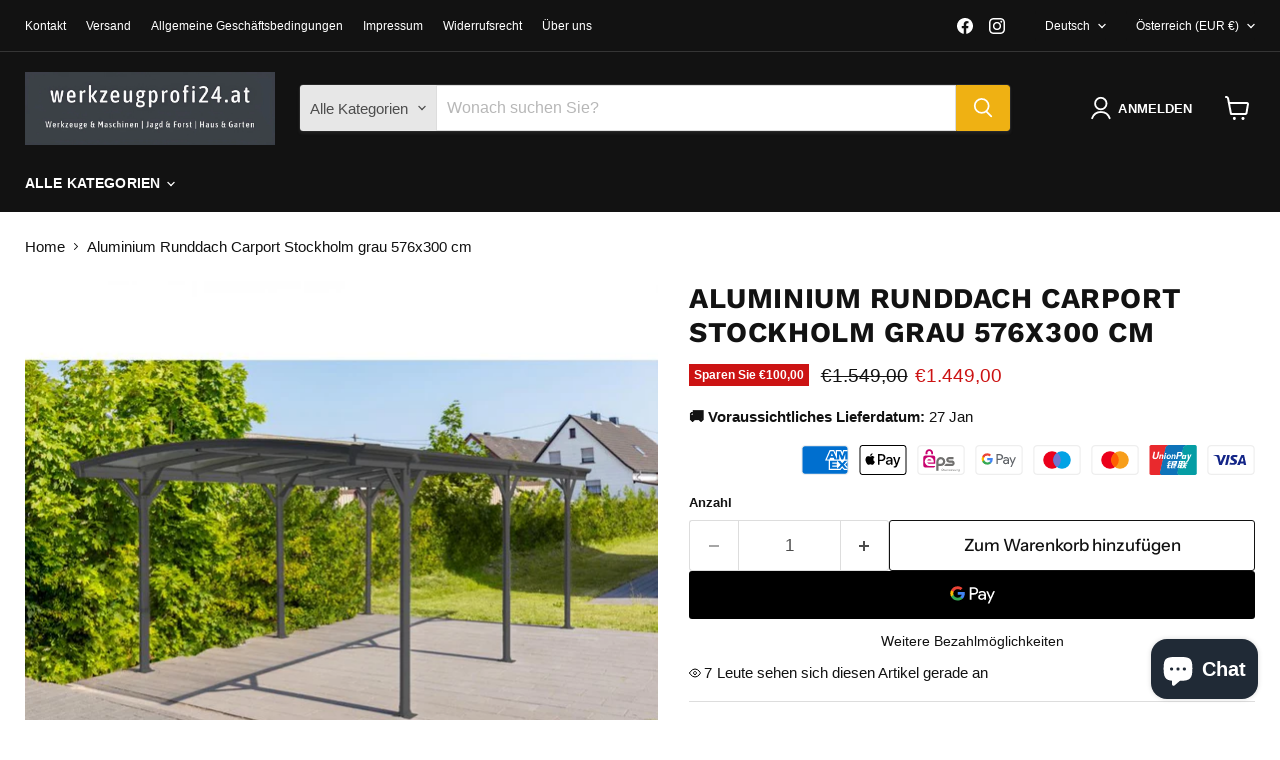

--- FILE ---
content_type: text/html; charset=utf-8
request_url: https://werkzeugprofi24.at/products/aluminium-runddach-carport-stockholm-grau-576x300-cm
body_size: 68905
content:
<!doctype html>
<html class="no-js no-touch" lang="de">
 
  
  <head>

    

    

    

    


<meta name="google-site-verification" content="PoekR5Ic2ldWDk7G4-_eekGVPJPekdxFJMS5rYgeIVo" />
  <script>
    window.Store = window.Store || {};
    window.Store.id = 64605323519;
  </script>
    <meta charset="utf-8">
    <meta http-equiv="x-ua-compatible" content="IE=edge">
    <link rel="preconnect" href="https://cdn.shopify.com">
    <link rel="preconnect" href="https://fonts.shopifycdn.com">
    <link rel="preconnect" href="https://v.shopify.com">
    <link rel="preconnect" href="https://cdn.shopifycloud.com">
    <title>Aluminium Carport Stockholm grau 576x300 cm - werkzeugprofi24 — werkzeugprofi24.at</title>
    
      <meta name="description" content="Holen Sie sich den Aluminium Runddach Carport Stockholm grau 576x300 cm für nur €1,449.00 bei werkzeugprofi24.at! Schützen Sie Ihr Auto stilvoll und wetterfest. Schnelle Lieferung und einfache Montage. JETZT kaufen!">
    
    
    
      <link rel="canonical" href="https://werkzeugprofi24.at/products/aluminium-runddach-carport-stockholm-grau-576x300-cm" />
    
    <meta name="viewport" content="width=device-width">
    
    















<meta property="og:site_name" content="werkzeugprofi24.at">
<meta property="og:url" content="https://werkzeugprofi24.at/products/aluminium-runddach-carport-stockholm-grau-576x300-cm">
<meta property="og:title" content="Aluminium Runddach Carport Stockholm grau 576x300 cm">
<meta property="og:type" content="website">
<meta property="og:description" content="Holen Sie sich den Aluminium Runddach Carport Stockholm grau 576x300 cm für nur €1,449.00 bei werkzeugprofi24.at! Schützen Sie Ihr Auto stilvoll und wetterfest. Schnelle Lieferung und einfache Montage. JETZT kaufen!">




    
    
    

    
    
    <meta
      property="og:image"
      content="https://werkzeugprofi24.at/cdn/shop/products/aluminium-runddach-carport-stockholm-grau-576x300-cm-315728_1200x1070.jpg?v=1682324640"
    />
    <meta
      property="og:image:secure_url"
      content="https://werkzeugprofi24.at/cdn/shop/products/aluminium-runddach-carport-stockholm-grau-576x300-cm-315728_1200x1070.jpg?v=1682324640"
    />
    <meta property="og:image:width" content="1200" />
    <meta property="og:image:height" content="1070" />
    
    
    <meta property="og:image:alt" content="Aluminium Runddach Carport Stockholm grau 576x300 cm - werkzeugprofi24.at" />
  
















<meta name="twitter:title" content="Aluminium Carport Stockholm grau 576x300 cm - werkzeugprofi24">
<meta name="twitter:description" content="Holen Sie sich den Aluminium Runddach Carport Stockholm grau 576x300 cm für nur €1,449.00 bei werkzeugprofi24.at! Schützen Sie Ihr Auto stilvoll und wetterfest. Schnelle Lieferung und einfache Montage. JETZT kaufen!"><script type="text/javascript">const observer = new MutationObserver(e => { e.forEach(({ addedNodes: e }) => { e.forEach(e => { 1 === e.nodeType && "SCRIPT" === e.tagName && (e.innerHTML.includes("asyncLoad") && (e.innerHTML = e.innerHTML.replace("if(window.attachEvent)", "document.addEventListener('asyncLazyLoad',function(event){asyncLoad();});if(window.attachEvent)").replaceAll(", asyncLoad", ", function(){}")), e.innerHTML.includes("PreviewBarInjector") && (e.innerHTML = e.innerHTML.replace("DOMContentLoaded", "asyncLazyLoad")), (e.className == 'analytics') && (e.type = 'text/lazyload'),(e.src.includes("assets/storefront/features")||e.src.includes("assets/shopify_pay")||e.src.includes("connect.facebook.net"))&&(e.setAttribute("data-src", e.src), e.removeAttribute("src")))})})});observer.observe(document.documentElement,{childList:!0,subtree:!0})</script> <script src="//cdn.shopify.com/s/files/1/0763/7978/3469/t/1/assets/preconnect.js" type="text/javascript"></script><script src="//cdn.shopify.com/s/files/1/0763/7978/3469/t/1/assets/preload.js" type="text/javascript"></script>


    
    
    
      
      
      <meta name="twitter:card" content="summary_large_image">
    
    
    <meta
      property="twitter:image"
      content="https://werkzeugprofi24.at/cdn/shop/products/aluminium-runddach-carport-stockholm-grau-576x300-cm-315728_1200x600_crop_center.jpg?v=1682324640"
    />
    <meta property="twitter:image:width" content="1200" />
    <meta property="twitter:image:height" content="600" />
    
    
    <meta property="twitter:image:alt" content="Aluminium Runddach Carport Stockholm grau 576x300 cm - werkzeugprofi24.at" />
  


    <link rel="preload" href="" as="font" crossorigin="anonymous">
    <link rel="preload" as="style" href="//werkzeugprofi24.at/cdn/shop/t/15/assets/theme.css?v=123256581050165323841765985071">
    <script>window.performance && window.performance.mark && window.performance.mark('shopify.content_for_header.start');</script><meta name="google-site-verification" content="XSQaGb6QAN31AOXxigsczGOBuHf6f1pK822TBzmKR9U">
<meta id="shopify-digital-wallet" name="shopify-digital-wallet" content="/64605323519/digital_wallets/dialog">
<meta name="shopify-checkout-api-token" content="775ffdf9511ee1b9e2cc12c2153c0971">
<link rel="alternate" hreflang="x-default" href="https://werkzeugprofi24.at/products/aluminium-runddach-carport-stockholm-grau-576x300-cm">
<link rel="alternate" hreflang="de" href="https://werkzeugprofi24.at/products/aluminium-runddach-carport-stockholm-grau-576x300-cm">
<link rel="alternate" hreflang="hu" href="https://werkzeugprofi24.at/hu/products/aluminium-runddach-carport-stockholm-grau-576x300-cm">
<link rel="alternate" hreflang="cs" href="https://werkzeugprofi24.at/cs/products/aluminium-runddach-carport-stockholm-grau-576x300-cm">
<link rel="alternate" hreflang="sk" href="https://werkzeugprofi24.at/sk/products/aluminium-runddach-carport-stockholm-grau-576x300-cm">
<link rel="alternate" type="application/json+oembed" href="https://werkzeugprofi24.at/products/aluminium-runddach-carport-stockholm-grau-576x300-cm.oembed">
<script async="async" src="/checkouts/internal/preloads.js?locale=de-AT"></script>
<script id="apple-pay-shop-capabilities" type="application/json">{"shopId":64605323519,"countryCode":"AT","currencyCode":"EUR","merchantCapabilities":["supports3DS"],"merchantId":"gid:\/\/shopify\/Shop\/64605323519","merchantName":"werkzeugprofi24.at","requiredBillingContactFields":["postalAddress","email","phone"],"requiredShippingContactFields":["postalAddress","email","phone"],"shippingType":"shipping","supportedNetworks":["visa","maestro","masterCard","amex"],"total":{"type":"pending","label":"werkzeugprofi24.at","amount":"1.00"},"shopifyPaymentsEnabled":true,"supportsSubscriptions":true}</script>
<script id="shopify-features" type="application/json">{"accessToken":"775ffdf9511ee1b9e2cc12c2153c0971","betas":["rich-media-storefront-analytics"],"domain":"werkzeugprofi24.at","predictiveSearch":true,"shopId":64605323519,"locale":"de"}</script>
<script>var Shopify = Shopify || {};
Shopify.shop = "werkzeugprofi24-at.myshopify.com";
Shopify.locale = "de";
Shopify.currency = {"active":"EUR","rate":"1.0"};
Shopify.country = "AT";
Shopify.theme = {"name":"Aktuali||OPT StefanWorking0511","id":154905641283,"schema_name":"Empire","schema_version":"9.0.1","theme_store_id":838,"role":"main"};
Shopify.theme.handle = "null";
Shopify.theme.style = {"id":null,"handle":null};
Shopify.cdnHost = "werkzeugprofi24.at/cdn";
Shopify.routes = Shopify.routes || {};
Shopify.routes.root = "/";</script>
<script type="module">!function(o){(o.Shopify=o.Shopify||{}).modules=!0}(window);</script>
<script>!function(o){function n(){var o=[];function n(){o.push(Array.prototype.slice.apply(arguments))}return n.q=o,n}var t=o.Shopify=o.Shopify||{};t.loadFeatures=n(),t.autoloadFeatures=n()}(window);</script>
<script id="shop-js-analytics" type="application/json">{"pageType":"product"}</script>
<script defer="defer" async type="module" src="//werkzeugprofi24.at/cdn/shopifycloud/shop-js/modules/v2/client.init-shop-cart-sync_kxAhZfSm.de.esm.js"></script>
<script defer="defer" async type="module" src="//werkzeugprofi24.at/cdn/shopifycloud/shop-js/modules/v2/chunk.common_5BMd6ono.esm.js"></script>
<script type="module">
  await import("//werkzeugprofi24.at/cdn/shopifycloud/shop-js/modules/v2/client.init-shop-cart-sync_kxAhZfSm.de.esm.js");
await import("//werkzeugprofi24.at/cdn/shopifycloud/shop-js/modules/v2/chunk.common_5BMd6ono.esm.js");

  window.Shopify.SignInWithShop?.initShopCartSync?.({"fedCMEnabled":true,"windoidEnabled":true});

</script>
<script>(function() {
  var isLoaded = false;
  function asyncLoad() {
    if (isLoaded) return;
    isLoaded = true;
    var urls = ["\/\/cdn.shopify.com\/proxy\/9103a89dee24ca4ebb26dbef124269e8740d5a2a47da940398bbeaeb636d449a\/bingshoppingtool-t2app-prod.trafficmanager.net\/uet\/tracking_script?shop=werkzeugprofi24-at.myshopify.com\u0026sp-cache-control=cHVibGljLCBtYXgtYWdlPTkwMA"];
    for (var i = 0; i < urls.length; i++) {
      var s = document.createElement('script');
      s.type = 'text/javascript';
      s.async = true;
      s.src = urls[i];
      var x = document.getElementsByTagName('script')[0];
      x.parentNode.insertBefore(s, x);
    }
  };
  if(window.attachEvent) {
    window.attachEvent('onload', asyncLoad);
  } else {
    window.addEventListener('load', asyncLoad, false);
  }
})();</script>
<script id="__st">var __st={"a":64605323519,"offset":3600,"reqid":"3ec06adf-5f68-4130-b064-738ce5090ce2-1769017239","pageurl":"werkzeugprofi24.at\/products\/aluminium-runddach-carport-stockholm-grau-576x300-cm","u":"6b677cea4e77","p":"product","rtyp":"product","rid":7970610938111};</script>
<script>window.ShopifyPaypalV4VisibilityTracking = true;</script>
<script id="captcha-bootstrap">!function(){'use strict';const t='contact',e='account',n='new_comment',o=[[t,t],['blogs',n],['comments',n],[t,'customer']],c=[[e,'customer_login'],[e,'guest_login'],[e,'recover_customer_password'],[e,'create_customer']],r=t=>t.map((([t,e])=>`form[action*='/${t}']:not([data-nocaptcha='true']) input[name='form_type'][value='${e}']`)).join(','),a=t=>()=>t?[...document.querySelectorAll(t)].map((t=>t.form)):[];function s(){const t=[...o],e=r(t);return a(e)}const i='password',u='form_key',d=['recaptcha-v3-token','g-recaptcha-response','h-captcha-response',i],f=()=>{try{return window.sessionStorage}catch{return}},m='__shopify_v',_=t=>t.elements[u];function p(t,e,n=!1){try{const o=window.sessionStorage,c=JSON.parse(o.getItem(e)),{data:r}=function(t){const{data:e,action:n}=t;return t[m]||n?{data:e,action:n}:{data:t,action:n}}(c);for(const[e,n]of Object.entries(r))t.elements[e]&&(t.elements[e].value=n);n&&o.removeItem(e)}catch(o){console.error('form repopulation failed',{error:o})}}const l='form_type',E='cptcha';function T(t){t.dataset[E]=!0}const w=window,h=w.document,L='Shopify',v='ce_forms',y='captcha';let A=!1;((t,e)=>{const n=(g='f06e6c50-85a8-45c8-87d0-21a2b65856fe',I='https://cdn.shopify.com/shopifycloud/storefront-forms-hcaptcha/ce_storefront_forms_captcha_hcaptcha.v1.5.2.iife.js',D={infoText:'Durch hCaptcha geschützt',privacyText:'Datenschutz',termsText:'Allgemeine Geschäftsbedingungen'},(t,e,n)=>{const o=w[L][v],c=o.bindForm;if(c)return c(t,g,e,D).then(n);var r;o.q.push([[t,g,e,D],n]),r=I,A||(h.body.append(Object.assign(h.createElement('script'),{id:'captcha-provider',async:!0,src:r})),A=!0)});var g,I,D;w[L]=w[L]||{},w[L][v]=w[L][v]||{},w[L][v].q=[],w[L][y]=w[L][y]||{},w[L][y].protect=function(t,e){n(t,void 0,e),T(t)},Object.freeze(w[L][y]),function(t,e,n,w,h,L){const[v,y,A,g]=function(t,e,n){const i=e?o:[],u=t?c:[],d=[...i,...u],f=r(d),m=r(i),_=r(d.filter((([t,e])=>n.includes(e))));return[a(f),a(m),a(_),s()]}(w,h,L),I=t=>{const e=t.target;return e instanceof HTMLFormElement?e:e&&e.form},D=t=>v().includes(t);t.addEventListener('submit',(t=>{const e=I(t);if(!e)return;const n=D(e)&&!e.dataset.hcaptchaBound&&!e.dataset.recaptchaBound,o=_(e),c=g().includes(e)&&(!o||!o.value);(n||c)&&t.preventDefault(),c&&!n&&(function(t){try{if(!f())return;!function(t){const e=f();if(!e)return;const n=_(t);if(!n)return;const o=n.value;o&&e.removeItem(o)}(t);const e=Array.from(Array(32),(()=>Math.random().toString(36)[2])).join('');!function(t,e){_(t)||t.append(Object.assign(document.createElement('input'),{type:'hidden',name:u})),t.elements[u].value=e}(t,e),function(t,e){const n=f();if(!n)return;const o=[...t.querySelectorAll(`input[type='${i}']`)].map((({name:t})=>t)),c=[...d,...o],r={};for(const[a,s]of new FormData(t).entries())c.includes(a)||(r[a]=s);n.setItem(e,JSON.stringify({[m]:1,action:t.action,data:r}))}(t,e)}catch(e){console.error('failed to persist form',e)}}(e),e.submit())}));const S=(t,e)=>{t&&!t.dataset[E]&&(n(t,e.some((e=>e===t))),T(t))};for(const o of['focusin','change'])t.addEventListener(o,(t=>{const e=I(t);D(e)&&S(e,y())}));const B=e.get('form_key'),M=e.get(l),P=B&&M;t.addEventListener('DOMContentLoaded',(()=>{const t=y();if(P)for(const e of t)e.elements[l].value===M&&p(e,B);[...new Set([...A(),...v().filter((t=>'true'===t.dataset.shopifyCaptcha))])].forEach((e=>S(e,t)))}))}(h,new URLSearchParams(w.location.search),n,t,e,['guest_login'])})(!0,!0)}();</script>
<script integrity="sha256-4kQ18oKyAcykRKYeNunJcIwy7WH5gtpwJnB7kiuLZ1E=" data-source-attribution="shopify.loadfeatures" defer="defer" src="//werkzeugprofi24.at/cdn/shopifycloud/storefront/assets/storefront/load_feature-a0a9edcb.js" crossorigin="anonymous"></script>
<script data-source-attribution="shopify.dynamic_checkout.dynamic.init">var Shopify=Shopify||{};Shopify.PaymentButton=Shopify.PaymentButton||{isStorefrontPortableWallets:!0,init:function(){window.Shopify.PaymentButton.init=function(){};var t=document.createElement("script");t.src="https://werkzeugprofi24.at/cdn/shopifycloud/portable-wallets/latest/portable-wallets.de.js",t.type="module",document.head.appendChild(t)}};
</script>
<script data-source-attribution="shopify.dynamic_checkout.buyer_consent">
  function portableWalletsHideBuyerConsent(e){var t=document.getElementById("shopify-buyer-consent"),n=document.getElementById("shopify-subscription-policy-button");t&&n&&(t.classList.add("hidden"),t.setAttribute("aria-hidden","true"),n.removeEventListener("click",e))}function portableWalletsShowBuyerConsent(e){var t=document.getElementById("shopify-buyer-consent"),n=document.getElementById("shopify-subscription-policy-button");t&&n&&(t.classList.remove("hidden"),t.removeAttribute("aria-hidden"),n.addEventListener("click",e))}window.Shopify?.PaymentButton&&(window.Shopify.PaymentButton.hideBuyerConsent=portableWalletsHideBuyerConsent,window.Shopify.PaymentButton.showBuyerConsent=portableWalletsShowBuyerConsent);
</script>
<script>
  function portableWalletsCleanup(e){e&&e.src&&console.error("Failed to load portable wallets script "+e.src);var t=document.querySelectorAll("shopify-accelerated-checkout .shopify-payment-button__skeleton, shopify-accelerated-checkout-cart .wallet-cart-button__skeleton"),e=document.getElementById("shopify-buyer-consent");for(let e=0;e<t.length;e++)t[e].remove();e&&e.remove()}function portableWalletsNotLoadedAsModule(e){e instanceof ErrorEvent&&"string"==typeof e.message&&e.message.includes("import.meta")&&"string"==typeof e.filename&&e.filename.includes("portable-wallets")&&(window.removeEventListener("error",portableWalletsNotLoadedAsModule),window.Shopify.PaymentButton.failedToLoad=e,"loading"===document.readyState?document.addEventListener("DOMContentLoaded",window.Shopify.PaymentButton.init):window.Shopify.PaymentButton.init())}window.addEventListener("error",portableWalletsNotLoadedAsModule);
</script>

<script type="module" src="https://werkzeugprofi24.at/cdn/shopifycloud/portable-wallets/latest/portable-wallets.de.js" onError="portableWalletsCleanup(this)" crossorigin="anonymous"></script>
<script nomodule>
  document.addEventListener("DOMContentLoaded", portableWalletsCleanup);
</script>

<link id="shopify-accelerated-checkout-styles" rel="stylesheet" media="screen" href="https://werkzeugprofi24.at/cdn/shopifycloud/portable-wallets/latest/accelerated-checkout-backwards-compat.css" crossorigin="anonymous">
<style id="shopify-accelerated-checkout-cart">
        #shopify-buyer-consent {
  margin-top: 1em;
  display: inline-block;
  width: 100%;
}

#shopify-buyer-consent.hidden {
  display: none;
}

#shopify-subscription-policy-button {
  background: none;
  border: none;
  padding: 0;
  text-decoration: underline;
  font-size: inherit;
  cursor: pointer;
}

#shopify-subscription-policy-button::before {
  box-shadow: none;
}

      </style>

<script>window.performance && window.performance.mark && window.performance.mark('shopify.content_for_header.end');</script>
    <link href="//werkzeugprofi24.at/cdn/shop/t/15/assets/theme.css?v=123256581050165323841765985071" rel="stylesheet" type="text/css" media="all" />
    
    <script>
      window.Theme = window.Theme || {};
      window.Theme.version = '9.0.1';
      window.Theme.name = 'Empire';
      window.Theme.routes = {
        "root_url": "/",
        "account_url": "/account",
        "account_login_url": "/account/login",
        "account_logout_url": "/account/logout",
        "account_register_url": "/account/register",
        "account_addresses_url": "/account/addresses",
        "collections_url": "/collections",
        "all_products_collection_url": "/collections/all",
        "search_url": "/search",
        "predictive_search_url": "/search/suggest",
        "cart_url": "/cart",
        "cart_add_url": "/cart/add",
        "cart_change_url": "/cart/change",
        "cart_clear_url": "/cart/clear",
        "product_recommendations_url": "/recommendations/products",
      };
    </script>
    
<script type="text/javascript">
    (function(c,l,a,r,i,t,y){
        c[a]=c[a]||function(){(c[a].q=c[a].q||[]).push(arguments)};
        t=l.createElement(r);t.async=1;t.src="https://www.clarity.ms/tag/"+i;
        y=l.getElementsByTagName(r)[0];y.parentNode.insertBefore(t,y);
    })(window, document, "clarity", "script", "h6ch0svgb6");
</script>
  
 <script type="text/javascript">
  window.Adoric_State = window.Adoric_State || {};
  window.Adoric_State.shop = {
    permanent_domain: 'werkzeugprofi24-at.myshopify.com',
    currency: "EUR",
    money_format: "€{{amount_with_comma_separator}}",
    id: 64605323519
  };
  
  window.Adoric_State.pageTitle = 'Aluminium Carport Stockholm grau 576x300 cm - werkzeugprofi24'
  window.Adoric_State.template = 'product';
  window.Adoric_State.cart = {};

  

  const ADORIC_RECENTRLY_VIEWED_PRODUCT_KEY = '_adoricRecentlyViewed';
  window.Adoric_State.counters = ["#CartCount span:first-child","#Cartcount",".cart-counter",".cart-count-bubble span:first-child",".number-wrapper .number",".header-cart__count",".cart-link .cartCountN",".cart-button span:first-child","#cartCount",".cart_count","a[href=\"/cart\"] span:not([class])","a[href=\"/cart\"] span[class^=\"count\"]","a[href=\"/cart\"] span[class$=\"Count\"]"]
  const ADORIC_SAVED_PRODUCTS_COUNT = 16;

  window.Adoric_State.getRecentlyViewed = async () => {
    const storageData = JSON.parse(localStorage.getItem(ADORIC_RECENTRLY_VIEWED_PRODUCT_KEY)) || [];
    const handles = window.Adoric_State.product 
      ? storageData.filter(item => item.id !== window.Adoric_State.product.id).map(({ handle }) => handle)
      : storageData.map(({ handle }) => handle);

    return fetch(window.Shopify.routes.root + `search?view=view-adoric-json&q=${handles.join(',')}`)
      .then(response => response.json());
  }

  const variantsMapper = (variant, product) => {
    const variantData =  {
      variantId: variant.id,
      productId: product.id,
      price: variant.price ? variant.price / 100 : null,
      comparePrice: variant.compare_at_price ? variant.compare_at_price / 100 : null,
      title: variant.title || product.title,
      image: null,
      imageAlt: null
    };

    if (variant.featured_image) {
      variantData.image = variant.featured_image.src;
      variantData.imageAlt = variant.featured_image.alt;
    } else {
      const image = product.media.find(file => file.media_type === 'image');

      if (image) {
        variantData.image = image.src;
        variantData.imageAlt = image.alt;
      }
    }

    return variantData;
  }

  window.Adoric_State.formatProducts = (products) => {
    return products.map(product => {
      const productData = {
        productId: product.item.id,
        title: product.item.title,
        handle: product.item.handle,
        description: product.trm.description
      };

      if (product.item.variants.length === 1) {
        productData.hasOneVariant = true;
        productData.variant = variantsMapper(product.item.variants[0], product.item);
      } else {
        productData.variants = product.item.variants.map(variant => variantsMapper(variant, product.item));
      }
      
      return productData;
    });
  }

  window.Adoric_State.getProductsByHandles = (handles) => {
      return fetch(window.Shopify.routes.root + `search?view=view-adoric-json&q=${handles.join(',')}`)
        .then(response => response.json());
  }

  window.Adoric_State.recentlyRecommendation = async () => {
    const { products } = await window.Adoric_State.getRecentlyViewed();

    return window.Adoric_State.formatProducts(products);
  }

  
    if (window.Adoric_State.template == 'product'){
      window.Adoric_State.product = {"id":7970610938111,"title":"Aluminium Runddach Carport Stockholm grau 576x300 cm","handle":"aluminium-runddach-carport-stockholm-grau-576x300-cm","description":"\u003cp data-mce-fragment=\"1\"\u003ePraktischer, stabiler und schöner Rundbogen-Carport. Der Carport besteht aus 6 mm Doppelstegplatten und einem pulverbeschichtetem Aluminiumrahmen in anthrazit (RAL 7016).\u003cbr data-mce-fragment=\"1\"\u003e\u003cbr data-mce-fragment=\"1\"\u003eDas Dach aus Doppelstegplatten hält Schneelasten von bis zu 100 kg\/m² stand, ist UV-beständig und sorgt für einen hohen Lichteinfall. Ihr Fahrzeug wird vor Wettereinflüssen wie Regen und Schnee geschützt. Durch die mitgelieferte Regenrinne wird das Regenwasser optimal weitergeleitet.\u003cbr data-mce-fragment=\"1\"\u003e\u003cbr data-mce-fragment=\"1\"\u003eDer Carport ist flexibel einsetzbar und kann auch als Pavillon genutzt werden.\u003cbr data-mce-fragment=\"1\"\u003e\u003cbr data-mce-fragment=\"1\"\u003eUm einen einfachen Zusammenbau zu gewährleisten sind 2 Personen erforderlich. Ein Schrauben-Kit zur Befestigung am Boden wird mitgeliefert.\u003cbr data-mce-fragment=\"1\"\u003e\u003cbr data-mce-fragment=\"1\"\u003eWartungs- und korrosionsfrei - Nie wieder streichen, kein Rost, kein Verwittern!\u003cbr data-mce-fragment=\"1\"\u003e\u003cbr data-mce-fragment=\"1\"\u003e\u003cbr data-mce-fragment=\"1\"\u003e\u003cstrong data-mce-fragment=\"1\"\u003eBesonderheiten:\u003c\/strong\u003e\u003c\/p\u003e\n\u003cul data-mce-fragment=\"1\"\u003e\n\u003cli data-mce-fragment=\"1\"\u003eLanglebige Aluminiumkonstruktion\u003c\/li\u003e\n\u003cli data-mce-fragment=\"1\"\u003e6 mm Doppelstegplatten\u003c\/li\u003e\n\u003cli data-mce-fragment=\"1\"\u003eSchützt Ihr Fahrzeug\u003c\/li\u003e\n\u003cli data-mce-fragment=\"1\"\u003eWartungs- und korrosionsfrei\u003c\/li\u003e\n\u003cli data-mce-fragment=\"1\"\u003e100 kg\/m² Schneelast\u003c\/li\u003e\n\u003cli data-mce-fragment=\"1\"\u003eInkl. Regenrinne und Schrauben-Kit\u003c\/li\u003e\n\u003c\/ul\u003e\n\u003cdiv class=\"stickytabs-header container-fullwidth\"\u003e\n\u003cdiv class=\"stickytabs-tabs row\"\u003e\n\u003cdiv class=\"stickytabs-tab tab-sync col-12 active-sticky\"\u003e\u003ca href=\"https:\/\/www.mygardenhome.de\/garten\/carports\/Westmann-Aluminium-Rundbogen-Carport-Stockholm-anthrazit-inkl-Regenrinne.html#attributes\" class=\"stickytabs-link active\"\u003eArtikeleigenschaften\u003c\/a\u003e\u003c\/div\u003e\n\u003c\/div\u003e\n\u003c\/div\u003e\n\u003cdiv class=\"stickytabs-contents\"\u003e\n\u003cdiv class=\"stickytabs-content active active-sticky\"\u003e\n\u003cdiv class=\"stickytabs-content-inner\"\u003e\n\u003cdl class=\"attributes dl-horizontal\"\u003e\n\u003cdt data-placement=\"right\" title=\"Außenmaß\" class=\"hasTooltip\" id=\"attrTitle_1\"\u003eAußenmaß\u003c\/dt\u003e\n\u003cdd id=\"attrValue_1\"\u003e576x300x220 cm (LxBxH)\u003c\/dd\u003e\n\u003cdt data-placement=\"right\" title=\"Einfahrtbreite\" class=\"hasTooltip\" id=\"attrTitle_2\"\u003eEinfahrtbreite\u003c\/dt\u003e\n\u003cdd id=\"attrValue_2\"\u003e276 cm\u003c\/dd\u003e\n\u003cdt data-placement=\"right\" title=\"Einfahrthöhe\" class=\"hasTooltip\" id=\"attrTitle_3\"\u003eEinfahrthöhe\u003c\/dt\u003e\n\u003cdd id=\"attrValue_3\"\u003e192 cm\u003c\/dd\u003e\n\u003cdt data-placement=\"right\" title=\"Breite\" class=\"hasTooltip\" id=\"attrTitle_4\"\u003eBreite\u003c\/dt\u003e\n\u003cdd id=\"attrValue_4\"\u003e300 cm\u003c\/dd\u003e\n\u003cdt data-placement=\"right\" title=\"Pfostenstärke\" class=\"hasTooltip\" id=\"attrTitle_5\"\u003ePfostenstärke\u003c\/dt\u003e\n\u003cdd id=\"attrValue_5\"\u003e10x4 cm\u003c\/dd\u003e\n\u003cdt data-placement=\"right\" title=\"Sturmanker\" class=\"hasTooltip\" id=\"attrTitle_6\"\u003eSturmanker\u003c\/dt\u003e\n\u003cdd id=\"attrValue_6\"\u003eJa\u003c\/dd\u003e\n\u003cdt data-placement=\"right\" title=\"Material Rahmen\" class=\"hasTooltip\" id=\"attrTitle_7\"\u003eMaterial Rahmen\u003c\/dt\u003e\n\u003cdd id=\"attrValue_7\"\u003eMetall\u003c\/dd\u003e\n\u003cdt data-placement=\"right\" title=\"Material Dach\" class=\"hasTooltip\" id=\"attrTitle_8\"\u003eMaterial Dach\u003c\/dt\u003e\n\u003cdd id=\"attrValue_8\"\u003e6 mm Doppelstegplatten\u003c\/dd\u003e\n\u003cdt data-placement=\"right\" title=\"Länge\" class=\"hasTooltip\" id=\"attrTitle_9\"\u003eLänge\u003c\/dt\u003e\n\u003cdd id=\"attrValue_9\"\u003e576 cm\u003c\/dd\u003e\n\u003cdt data-placement=\"right\" title=\"Höhe\" class=\"hasTooltip\" id=\"attrTitle_10\"\u003eHöhe\u003c\/dt\u003e\n\u003cdd id=\"attrValue_10\"\u003e220 cm\u003c\/dd\u003e\n\u003cdt data-placement=\"right\" title=\"Grundfläche\" class=\"hasTooltip\" id=\"attrTitle_11\"\u003eGrundfläche\u003c\/dt\u003e\n\u003cdd id=\"attrValue_11\"\u003e17,28 m²\u003c\/dd\u003e\n\u003cdt data-placement=\"right\" title=\"Gewicht (kg)\" class=\"hasTooltip\" id=\"attrTitle_12\"\u003eGewicht (kg)\u003c\/dt\u003e\n\u003cdd id=\"attrValue_12\"\u003e98 kg\u003c\/dd\u003e\n\u003cdt data-placement=\"right\" title=\"Versandmaße (LxBxH)\" class=\"hasTooltip\" id=\"attrTitle_13\"\u003eVersandmaße (LxBxH)\u003c\/dt\u003e\n\u003cdd id=\"attrValue_13\"\u003e300x80x35 cm\u003c\/dd\u003e\n\u003cdt data-placement=\"right\" title=\"Anzahl Pakete\" class=\"hasTooltip\" id=\"attrTitle_14\"\u003eAnzahl Pakete\u003c\/dt\u003e\n\u003cdd id=\"attrValue_14\"\u003e1\u003c\/dd\u003e\n\u003cdt aria-describedby=\"ui-id-13\" data-placement=\"right\" title=\"\" class=\"hasTooltip\" id=\"attrTitle_15\"\u003eSchneelast\u003c\/dt\u003e\n\u003cdd id=\"attrValue_15\"\u003e100 kg\/m²\u003c\/dd\u003e\n\u003cdt data-placement=\"right\" title=\"Farbe\" class=\"hasTooltip\" id=\"attrTitle_16\"\u003eFarbe\u003c\/dt\u003e\n\u003cdd id=\"attrValue_16\"\u003eAnthrazit\u003c\/dd\u003e\n\u003cdt data-placement=\"right\" title=\"Farbe Zusatz\" class=\"hasTooltip\" id=\"attrTitle_18\"\u003eFarbe Zusatz\u003c\/dt\u003e\n\u003cdd id=\"attrValue_18\"\u003eRAL 7016\u003c\/dd\u003e\n\u003c\/dl\u003e\n\u003c\/div\u003e\n\u003c\/div\u003e\n\u003c\/div\u003e","published_at":"2023-02-22T11:43:42+01:00","created_at":"2023-02-22T11:43:42+01:00","vendor":"Westmann","type":"Haus und Garten","tags":["Alle Kategorien","Carport"],"price":144900,"price_min":144900,"price_max":144900,"available":true,"price_varies":false,"compare_at_price":154900,"compare_at_price_min":154900,"compare_at_price_max":154900,"compare_at_price_varies":false,"variants":[{"id":43823753265407,"title":"Default Title","option1":"Default Title","option2":null,"option3":null,"sku":"ISCP8A","requires_shipping":true,"taxable":true,"featured_image":null,"available":true,"name":"Aluminium Runddach Carport Stockholm grau 576x300 cm","public_title":null,"options":["Default Title"],"price":144900,"weight":0,"compare_at_price":154900,"inventory_management":null,"barcode":"4260280772363","requires_selling_plan":false,"selling_plan_allocations":[]}],"images":["\/\/werkzeugprofi24.at\/cdn\/shop\/products\/aluminium-runddach-carport-stockholm-grau-576x300-cm-315728.jpg?v=1682324640","\/\/werkzeugprofi24.at\/cdn\/shop\/products\/aluminium-runddach-carport-stockholm-grau-576x300-cm-229859.jpg?v=1682324640","\/\/werkzeugprofi24.at\/cdn\/shop\/products\/aluminium-runddach-carport-stockholm-grau-576x300-cm-569752.jpg?v=1682324640","\/\/werkzeugprofi24.at\/cdn\/shop\/products\/aluminium-runddach-carport-stockholm-grau-576x300-cm-224992.jpg?v=1682324640","\/\/werkzeugprofi24.at\/cdn\/shop\/products\/aluminium-runddach-carport-stockholm-grau-576x300-cm-890747.jpg?v=1682324640"],"featured_image":"\/\/werkzeugprofi24.at\/cdn\/shop\/products\/aluminium-runddach-carport-stockholm-grau-576x300-cm-315728.jpg?v=1682324640","options":["Title"],"media":[{"alt":"Aluminium Runddach Carport Stockholm grau 576x300 cm - werkzeugprofi24.at","id":41811841253699,"position":1,"preview_image":{"aspect_ratio":1.121,"height":758,"width":850,"src":"\/\/werkzeugprofi24.at\/cdn\/shop\/products\/aluminium-runddach-carport-stockholm-grau-576x300-cm-315728.jpg?v=1682324640"},"aspect_ratio":1.121,"height":758,"media_type":"image","src":"\/\/werkzeugprofi24.at\/cdn\/shop\/products\/aluminium-runddach-carport-stockholm-grau-576x300-cm-315728.jpg?v=1682324640","width":850},{"alt":"Aluminium Runddach Carport Stockholm grau 576x300 cm - werkzeugprofi24.at","id":41811841286467,"position":2,"preview_image":{"aspect_ratio":1.121,"height":758,"width":850,"src":"\/\/werkzeugprofi24.at\/cdn\/shop\/products\/aluminium-runddach-carport-stockholm-grau-576x300-cm-229859.jpg?v=1682324640"},"aspect_ratio":1.121,"height":758,"media_type":"image","src":"\/\/werkzeugprofi24.at\/cdn\/shop\/products\/aluminium-runddach-carport-stockholm-grau-576x300-cm-229859.jpg?v=1682324640","width":850},{"alt":"Aluminium Runddach Carport Stockholm grau 576x300 cm - werkzeugprofi24.at","id":41811841319235,"position":3,"preview_image":{"aspect_ratio":1.121,"height":758,"width":850,"src":"\/\/werkzeugprofi24.at\/cdn\/shop\/products\/aluminium-runddach-carport-stockholm-grau-576x300-cm-569752.jpg?v=1682324640"},"aspect_ratio":1.121,"height":758,"media_type":"image","src":"\/\/werkzeugprofi24.at\/cdn\/shop\/products\/aluminium-runddach-carport-stockholm-grau-576x300-cm-569752.jpg?v=1682324640","width":850},{"alt":"Aluminium Runddach Carport Stockholm grau 576x300 cm - werkzeugprofi24.at","id":41811841352003,"position":4,"preview_image":{"aspect_ratio":1.121,"height":758,"width":850,"src":"\/\/werkzeugprofi24.at\/cdn\/shop\/products\/aluminium-runddach-carport-stockholm-grau-576x300-cm-224992.jpg?v=1682324640"},"aspect_ratio":1.121,"height":758,"media_type":"image","src":"\/\/werkzeugprofi24.at\/cdn\/shop\/products\/aluminium-runddach-carport-stockholm-grau-576x300-cm-224992.jpg?v=1682324640","width":850},{"alt":"Aluminium Runddach Carport Stockholm grau 576x300 cm - werkzeugprofi24.at","id":41811841384771,"position":5,"preview_image":{"aspect_ratio":1.121,"height":758,"width":850,"src":"\/\/werkzeugprofi24.at\/cdn\/shop\/products\/aluminium-runddach-carport-stockholm-grau-576x300-cm-890747.jpg?v=1682324640"},"aspect_ratio":1.121,"height":758,"media_type":"image","src":"\/\/werkzeugprofi24.at\/cdn\/shop\/products\/aluminium-runddach-carport-stockholm-grau-576x300-cm-890747.jpg?v=1682324640","width":850}],"requires_selling_plan":false,"selling_plan_groups":[],"content":"\u003cp data-mce-fragment=\"1\"\u003ePraktischer, stabiler und schöner Rundbogen-Carport. Der Carport besteht aus 6 mm Doppelstegplatten und einem pulverbeschichtetem Aluminiumrahmen in anthrazit (RAL 7016).\u003cbr data-mce-fragment=\"1\"\u003e\u003cbr data-mce-fragment=\"1\"\u003eDas Dach aus Doppelstegplatten hält Schneelasten von bis zu 100 kg\/m² stand, ist UV-beständig und sorgt für einen hohen Lichteinfall. Ihr Fahrzeug wird vor Wettereinflüssen wie Regen und Schnee geschützt. Durch die mitgelieferte Regenrinne wird das Regenwasser optimal weitergeleitet.\u003cbr data-mce-fragment=\"1\"\u003e\u003cbr data-mce-fragment=\"1\"\u003eDer Carport ist flexibel einsetzbar und kann auch als Pavillon genutzt werden.\u003cbr data-mce-fragment=\"1\"\u003e\u003cbr data-mce-fragment=\"1\"\u003eUm einen einfachen Zusammenbau zu gewährleisten sind 2 Personen erforderlich. Ein Schrauben-Kit zur Befestigung am Boden wird mitgeliefert.\u003cbr data-mce-fragment=\"1\"\u003e\u003cbr data-mce-fragment=\"1\"\u003eWartungs- und korrosionsfrei - Nie wieder streichen, kein Rost, kein Verwittern!\u003cbr data-mce-fragment=\"1\"\u003e\u003cbr data-mce-fragment=\"1\"\u003e\u003cbr data-mce-fragment=\"1\"\u003e\u003cstrong data-mce-fragment=\"1\"\u003eBesonderheiten:\u003c\/strong\u003e\u003c\/p\u003e\n\u003cul data-mce-fragment=\"1\"\u003e\n\u003cli data-mce-fragment=\"1\"\u003eLanglebige Aluminiumkonstruktion\u003c\/li\u003e\n\u003cli data-mce-fragment=\"1\"\u003e6 mm Doppelstegplatten\u003c\/li\u003e\n\u003cli data-mce-fragment=\"1\"\u003eSchützt Ihr Fahrzeug\u003c\/li\u003e\n\u003cli data-mce-fragment=\"1\"\u003eWartungs- und korrosionsfrei\u003c\/li\u003e\n\u003cli data-mce-fragment=\"1\"\u003e100 kg\/m² Schneelast\u003c\/li\u003e\n\u003cli data-mce-fragment=\"1\"\u003eInkl. Regenrinne und Schrauben-Kit\u003c\/li\u003e\n\u003c\/ul\u003e\n\u003cdiv class=\"stickytabs-header container-fullwidth\"\u003e\n\u003cdiv class=\"stickytabs-tabs row\"\u003e\n\u003cdiv class=\"stickytabs-tab tab-sync col-12 active-sticky\"\u003e\u003ca href=\"https:\/\/www.mygardenhome.de\/garten\/carports\/Westmann-Aluminium-Rundbogen-Carport-Stockholm-anthrazit-inkl-Regenrinne.html#attributes\" class=\"stickytabs-link active\"\u003eArtikeleigenschaften\u003c\/a\u003e\u003c\/div\u003e\n\u003c\/div\u003e\n\u003c\/div\u003e\n\u003cdiv class=\"stickytabs-contents\"\u003e\n\u003cdiv class=\"stickytabs-content active active-sticky\"\u003e\n\u003cdiv class=\"stickytabs-content-inner\"\u003e\n\u003cdl class=\"attributes dl-horizontal\"\u003e\n\u003cdt data-placement=\"right\" title=\"Außenmaß\" class=\"hasTooltip\" id=\"attrTitle_1\"\u003eAußenmaß\u003c\/dt\u003e\n\u003cdd id=\"attrValue_1\"\u003e576x300x220 cm (LxBxH)\u003c\/dd\u003e\n\u003cdt data-placement=\"right\" title=\"Einfahrtbreite\" class=\"hasTooltip\" id=\"attrTitle_2\"\u003eEinfahrtbreite\u003c\/dt\u003e\n\u003cdd id=\"attrValue_2\"\u003e276 cm\u003c\/dd\u003e\n\u003cdt data-placement=\"right\" title=\"Einfahrthöhe\" class=\"hasTooltip\" id=\"attrTitle_3\"\u003eEinfahrthöhe\u003c\/dt\u003e\n\u003cdd id=\"attrValue_3\"\u003e192 cm\u003c\/dd\u003e\n\u003cdt data-placement=\"right\" title=\"Breite\" class=\"hasTooltip\" id=\"attrTitle_4\"\u003eBreite\u003c\/dt\u003e\n\u003cdd id=\"attrValue_4\"\u003e300 cm\u003c\/dd\u003e\n\u003cdt data-placement=\"right\" title=\"Pfostenstärke\" class=\"hasTooltip\" id=\"attrTitle_5\"\u003ePfostenstärke\u003c\/dt\u003e\n\u003cdd id=\"attrValue_5\"\u003e10x4 cm\u003c\/dd\u003e\n\u003cdt data-placement=\"right\" title=\"Sturmanker\" class=\"hasTooltip\" id=\"attrTitle_6\"\u003eSturmanker\u003c\/dt\u003e\n\u003cdd id=\"attrValue_6\"\u003eJa\u003c\/dd\u003e\n\u003cdt data-placement=\"right\" title=\"Material Rahmen\" class=\"hasTooltip\" id=\"attrTitle_7\"\u003eMaterial Rahmen\u003c\/dt\u003e\n\u003cdd id=\"attrValue_7\"\u003eMetall\u003c\/dd\u003e\n\u003cdt data-placement=\"right\" title=\"Material Dach\" class=\"hasTooltip\" id=\"attrTitle_8\"\u003eMaterial Dach\u003c\/dt\u003e\n\u003cdd id=\"attrValue_8\"\u003e6 mm Doppelstegplatten\u003c\/dd\u003e\n\u003cdt data-placement=\"right\" title=\"Länge\" class=\"hasTooltip\" id=\"attrTitle_9\"\u003eLänge\u003c\/dt\u003e\n\u003cdd id=\"attrValue_9\"\u003e576 cm\u003c\/dd\u003e\n\u003cdt data-placement=\"right\" title=\"Höhe\" class=\"hasTooltip\" id=\"attrTitle_10\"\u003eHöhe\u003c\/dt\u003e\n\u003cdd id=\"attrValue_10\"\u003e220 cm\u003c\/dd\u003e\n\u003cdt data-placement=\"right\" title=\"Grundfläche\" class=\"hasTooltip\" id=\"attrTitle_11\"\u003eGrundfläche\u003c\/dt\u003e\n\u003cdd id=\"attrValue_11\"\u003e17,28 m²\u003c\/dd\u003e\n\u003cdt data-placement=\"right\" title=\"Gewicht (kg)\" class=\"hasTooltip\" id=\"attrTitle_12\"\u003eGewicht (kg)\u003c\/dt\u003e\n\u003cdd id=\"attrValue_12\"\u003e98 kg\u003c\/dd\u003e\n\u003cdt data-placement=\"right\" title=\"Versandmaße (LxBxH)\" class=\"hasTooltip\" id=\"attrTitle_13\"\u003eVersandmaße (LxBxH)\u003c\/dt\u003e\n\u003cdd id=\"attrValue_13\"\u003e300x80x35 cm\u003c\/dd\u003e\n\u003cdt data-placement=\"right\" title=\"Anzahl Pakete\" class=\"hasTooltip\" id=\"attrTitle_14\"\u003eAnzahl Pakete\u003c\/dt\u003e\n\u003cdd id=\"attrValue_14\"\u003e1\u003c\/dd\u003e\n\u003cdt aria-describedby=\"ui-id-13\" data-placement=\"right\" title=\"\" class=\"hasTooltip\" id=\"attrTitle_15\"\u003eSchneelast\u003c\/dt\u003e\n\u003cdd id=\"attrValue_15\"\u003e100 kg\/m²\u003c\/dd\u003e\n\u003cdt data-placement=\"right\" title=\"Farbe\" class=\"hasTooltip\" id=\"attrTitle_16\"\u003eFarbe\u003c\/dt\u003e\n\u003cdd id=\"attrValue_16\"\u003eAnthrazit\u003c\/dd\u003e\n\u003cdt data-placement=\"right\" title=\"Farbe Zusatz\" class=\"hasTooltip\" id=\"attrTitle_18\"\u003eFarbe Zusatz\u003c\/dt\u003e\n\u003cdd id=\"attrValue_18\"\u003eRAL 7016\u003c\/dd\u003e\n\u003c\/dl\u003e\n\u003c\/div\u003e\n\u003c\/div\u003e\n\u003c\/div\u003e"};
  
      function setProductAsViewed() {
        const oldProductsStr = localStorage.getItem(ADORIC_RECENTRLY_VIEWED_PRODUCT_KEY);
        if (!oldProductsStr) {
          return localStorage.setItem(
            ADORIC_RECENTRLY_VIEWED_PRODUCT_KEY, 
            JSON.stringify([{ id: window.Adoric_State.product.id, handle: window.Adoric_State.product.handle }])
          );
        }

        const oldProducts = JSON.parse(oldProductsStr)
            .filter(oldProduct => oldProduct.id !== window.Adoric_State.product.id);

        oldProducts.unshift({ id: window.Adoric_State.product.id, handle: window.Adoric_State.product.handle });

        const newProducts = oldProducts.slice(0, ADORIC_SAVED_PRODUCTS_COUNT);

        localStorage.setItem(
            ADORIC_RECENTRLY_VIEWED_PRODUCT_KEY, 
            JSON.stringify(newProducts)
          );
      }

      setProductAsViewed();

    }
  


</script>
 <!-- BEGIN app block: shopify://apps/complianz-gdpr-cookie-consent/blocks/bc-block/e49729f0-d37d-4e24-ac65-e0e2f472ac27 -->

    
    
<link id='complianz-css' rel="stylesheet" href=https://cdn.shopify.com/extensions/019be05e-f673-7a8f-bd4e-ed0da9930f96/gdpr-legal-cookie-75/assets/complainz.css media="print" onload="this.media='all'">
    <style>
        #Compliance-iframe.Compliance-iframe-branded > div.purposes-header,
        #Compliance-iframe.Compliance-iframe-branded > div.cmplc-cmp-header,
        #purposes-container > div.purposes-header,
        #Compliance-cs-banner .Compliance-cs-brand {
            background-color: #FFFFFF !important;
            color: #0A0A0A!important;
        }
        #Compliance-iframe.Compliance-iframe-branded .purposes-header .cmplc-btn-cp ,
        #Compliance-iframe.Compliance-iframe-branded .purposes-header .cmplc-btn-cp:hover,
        #Compliance-iframe.Compliance-iframe-branded .purposes-header .cmplc-btn-back:hover  {
            background-color: #ffffff !important;
            opacity: 1 !important;
        }
        #Compliance-cs-banner .cmplc-toggle .cmplc-toggle-label {
            color: #FFFFFF!important;
        }
        #Compliance-iframe.Compliance-iframe-branded .purposes-header .cmplc-btn-cp:hover,
        #Compliance-iframe.Compliance-iframe-branded .purposes-header .cmplc-btn-back:hover {
            background-color: #0A0A0A!important;
            color: #FFFFFF!important;
        }
        #Compliance-cs-banner #Compliance-cs-title {
            font-size: 14px !important;
        }
        #Compliance-cs-banner .Compliance-cs-content,
        #Compliance-cs-title,
        .cmplc-toggle-checkbox.granular-control-checkbox span {
            background-color: #FFFFFF !important;
            color: #0A0A0A !important;
            font-size: 14px !important;
        }
        #Compliance-cs-banner .Compliance-cs-close-btn {
            font-size: 14px !important;
            background-color: #FFFFFF !important;
        }
        #Compliance-cs-banner .Compliance-cs-opt-group {
            color: #FFFFFF !important;
        }
        #Compliance-cs-banner .Compliance-cs-opt-group button,
        .Compliance-alert button.Compliance-button-cancel {
            background-color: #007BBC!important;
            color: #FFFFFF!important;
        }
        #Compliance-cs-banner .Compliance-cs-opt-group button.Compliance-cs-accept-btn,
        #Compliance-cs-banner .Compliance-cs-opt-group button.Compliance-cs-btn-primary,
        .Compliance-alert button.Compliance-button-confirm {
            background-color: #007BBC !important;
            color: #FFFFFF !important;
        }
        #Compliance-cs-banner .Compliance-cs-opt-group button.Compliance-cs-reject-btn {
            background-color: #007BBC!important;
            color: #FFFFFF!important;
        }

        #Compliance-cs-banner .Compliance-banner-content button {
            cursor: pointer !important;
            color: currentColor !important;
            text-decoration: underline !important;
            border: none !important;
            background-color: transparent !important;
            font-size: 100% !important;
            padding: 0 !important;
        }

        #Compliance-cs-banner .Compliance-cs-opt-group button {
            border-radius: 4px !important;
            padding-block: 10px !important;
        }
        @media (min-width: 640px) {
            #Compliance-cs-banner.Compliance-cs-default-floating:not(.Compliance-cs-top):not(.Compliance-cs-center) .Compliance-cs-container, #Compliance-cs-banner.Compliance-cs-default-floating:not(.Compliance-cs-bottom):not(.Compliance-cs-center) .Compliance-cs-container, #Compliance-cs-banner.Compliance-cs-default-floating.Compliance-cs-center:not(.Compliance-cs-top):not(.Compliance-cs-bottom) .Compliance-cs-container {
                width: 560px !important;
            }
            #Compliance-cs-banner.Compliance-cs-default-floating:not(.Compliance-cs-top):not(.Compliance-cs-center) .Compliance-cs-opt-group, #Compliance-cs-banner.Compliance-cs-default-floating:not(.Compliance-cs-bottom):not(.Compliance-cs-center) .Compliance-cs-opt-group, #Compliance-cs-banner.Compliance-cs-default-floating.Compliance-cs-center:not(.Compliance-cs-top):not(.Compliance-cs-bottom) .Compliance-cs-opt-group {
                flex-direction: row !important;
            }
            #Compliance-cs-banner .Compliance-cs-opt-group button:not(:last-of-type),
            #Compliance-cs-banner .Compliance-cs-opt-group button {
                margin-right: 4px !important;
            }
            #Compliance-cs-banner .Compliance-cs-container .Compliance-cs-brand {
                position: absolute !important;
                inset-block-start: 6px;
            }
        }
        #Compliance-cs-banner.Compliance-cs-default-floating:not(.Compliance-cs-top):not(.Compliance-cs-center) .Compliance-cs-opt-group > div, #Compliance-cs-banner.Compliance-cs-default-floating:not(.Compliance-cs-bottom):not(.Compliance-cs-center) .Compliance-cs-opt-group > div, #Compliance-cs-banner.Compliance-cs-default-floating.Compliance-cs-center:not(.Compliance-cs-top):not(.Compliance-cs-bottom) .Compliance-cs-opt-group > div {
            flex-direction: row-reverse;
            width: 100% !important;
        }

        .Compliance-cs-brand-badge-outer, .Compliance-cs-brand-badge, #Compliance-cs-banner.Compliance-cs-default-floating.Compliance-cs-bottom .Compliance-cs-brand-badge-outer,
        #Compliance-cs-banner.Compliance-cs-default.Compliance-cs-bottom .Compliance-cs-brand-badge-outer,
        #Compliance-cs-banner.Compliance-cs-default:not(.Compliance-cs-left) .Compliance-cs-brand-badge-outer,
        #Compliance-cs-banner.Compliance-cs-default-floating:not(.Compliance-cs-left) .Compliance-cs-brand-badge-outer {
            display: none !important
        }

        #Compliance-cs-banner:not(.Compliance-cs-top):not(.Compliance-cs-bottom) .Compliance-cs-container.Compliance-cs-themed {
            flex-direction: row !important;
        }

        #Compliance-cs-banner #Compliance-cs-title,
        #Compliance-cs-banner #Compliance-cs-custom-title {
            justify-self: center !important;
            font-size: 14px !important;
            font-family: -apple-system,sans-serif !important;
            margin-inline: auto !important;
            width: 55% !important;
            text-align: center;
            font-weight: 600;
            visibility: unset;
        }

        @media (max-width: 640px) {
            #Compliance-cs-banner #Compliance-cs-title,
            #Compliance-cs-banner #Compliance-cs-custom-title {
                display: block;
            }
        }

        #Compliance-cs-banner .Compliance-cs-brand img {
            max-width: 110px !important;
            min-height: 32px !important;
        }
        #Compliance-cs-banner .Compliance-cs-container .Compliance-cs-brand {
            background: none !important;
            padding: 0px !important;
            margin-block-start:10px !important;
            margin-inline-start:16px !important;
        }

        #Compliance-cs-banner .Compliance-cs-opt-group button {
            padding-inline: 4px !important;
        }

    </style>
    
    
    
    

    <script type="text/javascript">
        function loadScript(src) {
            return new Promise((resolve, reject) => {
                const s = document.createElement("script");
                s.src = src;
                s.charset = "UTF-8";
                s.onload = resolve;
                s.onerror = reject;
                document.head.appendChild(s);
            });
        }

        function filterGoogleConsentModeURLs(domainsArray) {
            const googleConsentModeComplianzURls = [
                // 197, # Google Tag Manager:
                {"domain":"s.www.googletagmanager.com", "path":""},
                {"domain":"www.tagmanager.google.com", "path":""},
                {"domain":"www.googletagmanager.com", "path":""},
                {"domain":"googletagmanager.com", "path":""},
                {"domain":"tagassistant.google.com", "path":""},
                {"domain":"tagmanager.google.com", "path":""},

                // 2110, # Google Analytics 4:
                {"domain":"www.analytics.google.com", "path":""},
                {"domain":"www.google-analytics.com", "path":""},
                {"domain":"ssl.google-analytics.com", "path":""},
                {"domain":"google-analytics.com", "path":""},
                {"domain":"analytics.google.com", "path":""},
                {"domain":"region1.google-analytics.com", "path":""},
                {"domain":"region1.analytics.google.com", "path":""},
                {"domain":"*.google-analytics.com", "path":""},
                {"domain":"www.googletagmanager.com", "path":"/gtag/js?id=G"},
                {"domain":"googletagmanager.com", "path":"/gtag/js?id=UA"},
                {"domain":"www.googletagmanager.com", "path":"/gtag/js?id=UA"},
                {"domain":"googletagmanager.com", "path":"/gtag/js?id=G"},

                // 177, # Google Ads conversion tracking:
                {"domain":"googlesyndication.com", "path":""},
                {"domain":"media.admob.com", "path":""},
                {"domain":"gmodules.com", "path":""},
                {"domain":"ad.ytsa.net", "path":""},
                {"domain":"dartmotif.net", "path":""},
                {"domain":"dmtry.com", "path":""},
                {"domain":"go.channelintelligence.com", "path":""},
                {"domain":"googleusercontent.com", "path":""},
                {"domain":"googlevideo.com", "path":""},
                {"domain":"gvt1.com", "path":""},
                {"domain":"links.channelintelligence.com", "path":""},
                {"domain":"obrasilinteirojoga.com.br", "path":""},
                {"domain":"pcdn.tcgmsrv.net", "path":""},
                {"domain":"rdr.tag.channelintelligence.com", "path":""},
                {"domain":"static.googleadsserving.cn", "path":""},
                {"domain":"studioapi.doubleclick.com", "path":""},
                {"domain":"teracent.net", "path":""},
                {"domain":"ttwbs.channelintelligence.com", "path":""},
                {"domain":"wtb.channelintelligence.com", "path":""},
                {"domain":"youknowbest.com", "path":""},
                {"domain":"doubleclick.net", "path":""},
                {"domain":"redirector.gvt1.com", "path":""},

                //116, # Google Ads Remarketing
                {"domain":"googlesyndication.com", "path":""},
                {"domain":"media.admob.com", "path":""},
                {"domain":"gmodules.com", "path":""},
                {"domain":"ad.ytsa.net", "path":""},
                {"domain":"dartmotif.net", "path":""},
                {"domain":"dmtry.com", "path":""},
                {"domain":"go.channelintelligence.com", "path":""},
                {"domain":"googleusercontent.com", "path":""},
                {"domain":"googlevideo.com", "path":""},
                {"domain":"gvt1.com", "path":""},
                {"domain":"links.channelintelligence.com", "path":""},
                {"domain":"obrasilinteirojoga.com.br", "path":""},
                {"domain":"pcdn.tcgmsrv.net", "path":""},
                {"domain":"rdr.tag.channelintelligence.com", "path":""},
                {"domain":"static.googleadsserving.cn", "path":""},
                {"domain":"studioapi.doubleclick.com", "path":""},
                {"domain":"teracent.net", "path":""},
                {"domain":"ttwbs.channelintelligence.com", "path":""},
                {"domain":"wtb.channelintelligence.com", "path":""},
                {"domain":"youknowbest.com", "path":""},
                {"domain":"doubleclick.net", "path":""},
                {"domain":"redirector.gvt1.com", "path":""}
            ];

            if (!Array.isArray(domainsArray)) { 
                return [];
            }

            const blockedPairs = new Map();
            for (const rule of googleConsentModeComplianzURls) {
                if (!blockedPairs.has(rule.domain)) {
                    blockedPairs.set(rule.domain, new Set());
                }
                blockedPairs.get(rule.domain).add(rule.path);
            }

            return domainsArray.filter(item => {
                const paths = blockedPairs.get(item.d);
                return !(paths && paths.has(item.p));
            });
        }

        function setupAutoblockingByDomain() {
            // autoblocking by domain
            const autoblockByDomainArray = [];
            const prefixID = '10000' // to not get mixed with real metis ids
            let cmpBlockerDomains = []
            let cmpCmplcVendorsPurposes = {}
            let counter = 1
            for (const object of autoblockByDomainArray) {
                cmpBlockerDomains.push({
                    d: object.d,
                    p: object.path,
                    v: prefixID + counter,
                });
                counter++;
            }
            
            counter = 1
            for (const object of autoblockByDomainArray) {
                cmpCmplcVendorsPurposes[prefixID + counter] = object?.p ?? '1';
                counter++;
            }

            Object.defineProperty(window, "cmp_cmplc_vendors_purposes", {
                get() {
                    return cmpCmplcVendorsPurposes;
                },
                set(value) {
                    cmpCmplcVendorsPurposes = { ...cmpCmplcVendorsPurposes, ...value };
                }
            });
            const basicGmc = true;


            Object.defineProperty(window, "cmp_importblockerdomains", {
                get() {
                    if (basicGmc) {
                        return filterGoogleConsentModeURLs(cmpBlockerDomains);
                    }
                    return cmpBlockerDomains;
                },
                set(value) {
                    cmpBlockerDomains = [ ...cmpBlockerDomains, ...value ];
                }
            });
        }

        function enforceRejectionRecovery() {
            const base = (window._cmplc = window._cmplc || {});
            const featuresHolder = {};

            function lockFlagOn(holder) {
                const desc = Object.getOwnPropertyDescriptor(holder, 'rejection_recovery');
                if (!desc) {
                    Object.defineProperty(holder, 'rejection_recovery', {
                        get() { return true; },
                        set(_) { /* ignore */ },
                        enumerable: true,
                        configurable: false
                    });
                }
                return holder;
            }

            Object.defineProperty(base, 'csFeatures', {
                configurable: false,
                enumerable: true,
                get() {
                    return featuresHolder;
                },
                set(obj) {
                    if (obj && typeof obj === 'object') {
                        Object.keys(obj).forEach(k => {
                            if (k !== 'rejection_recovery') {
                                featuresHolder[k] = obj[k];
                            }
                        });
                    }
                    // we lock it, it won't try to redefine
                    lockFlagOn(featuresHolder);
                }
            });

            // Ensure an object is exposed even if read early
            if (!('csFeatures' in base)) {
                base.csFeatures = {};
            } else {
                // If someone already set it synchronously, merge and lock now.
                base.csFeatures = base.csFeatures;
            }
        }

        function splitDomains(joinedString) {
            if (!joinedString) {
                return []; // empty string -> empty array
            }
            return joinedString.split(";");
        }

        function setupWhitelist() {
            // Whitelist by domain:
            const whitelistString = "";
            const whitelist_array = [...splitDomains(whitelistString)];
            if (Array.isArray(window?.cmp_block_ignoredomains)) {
                window.cmp_block_ignoredomains = [...whitelist_array, ...window.cmp_block_ignoredomains];
            }
        }

        async function initCompliance() {
            const currentCsConfiguration = {"siteId":4357932,"cookiePolicyIds":{"en":71909259},"banner":{"acceptButtonDisplay":true,"rejectButtonDisplay":true,"customizeButtonDisplay":true,"position":"float-center","backgroundOverlay":false,"fontSize":"14px","content":"","acceptButtonCaption":"","rejectButtonCaption":"","customizeButtonCaption":"","backgroundColor":"#FFFFFF","textColor":"#0A0A0A","acceptButtonColor":"#007BBC","acceptButtonCaptionColor":"#FFFFFF","rejectButtonColor":"#007BBC","rejectButtonCaptionColor":"#FFFFFF","customizeButtonColor":"#007BBC","customizeButtonCaptionColor":"#FFFFFF","logo":"data:image\/png;base64,iVBORw0KGgoAAAANSUhEUgAAAfQAAACmCAYAAAAs533CAAAAAXNSR0IArs4c6QAAIABJREFUeF7tnQV0FdcWhjcaJLiV4FKguBYexSn1AoXiUqRQ3J2EBIK7lVK8DsUqFGlLcatCS3FocXfXvPWfMNObyVwJuQlz5\/[base64]\/[base64]\/f9+ipWSx4pMABT0+aXtwLwq6B5BieMhzhQpK+nTp9LP2HTgoFy9ejOFVeDgJxJ5AwoQJJU\/uXJIvb15Jkya13Lp1W44dPy779h+IkShnSJ9e2rRqIUFBQXLp0iWZ\/\/GncuLEydgXkFfwaQIUdIu5j4LufYcM7NdHni9XRl347r17EhIaLgcPHfL+jXhFEnBCQAl5ntzSukVzKVy4kCRIkCDKkRcuXpI58xbI73\/s9EjYWzRrIvXq1tavsWfvfhk2fKRq309iAUmTSkBAgCRImEDd\/\/btOxIREfEkl4p2TuLEiSUwZUr19wcPHsiNmze9cl1eJDoBCrrFWgUF3fsOcRT0m7duKUH\/599\/vX8jXpEEnBAoW7qUdOnUQY3KndmDBw\/l629XyKefL3TLsX+fnlKh\/PP6cUePHZeQsGFy\/foNt+c6HpAuXVp56cUaUqxoUQkMTCmJEiaSW7dvy9mz52TDxk3y2x87Y3Q9s4PrvPmGvFizuvrp0KHDMmX6jFhfkxcwJ0BBt1jLoKB73yGOgn7jxk314vv36DHv34hXJAETAilSpJAZUydKmjRpIkepDx\/K4cNHZPffeyR58uRS5LlCki17NkmYIIGMmzhZtu\/4xS3HCs8\/L927dZJkAQFq1Lty9ffy0SefyaNHj9yeiwMwan6+bBnVyUiePJnTc35Y+5Ms+PgzuXXrlkfXNR6UK2dOCQ0eKOg4wFDnkLDwJ7qW1U7CLAv8Bx8kSZpEMMtx8tRpefjw4VMrKgX9qaE3vzEF3fsOiSLoNyHo4fLvv0e9fyNekQRMCNR\/q7Y0b9pE\/YJp7IWLl8iy5d8oIYalTJFCXn\/9FcmfN6+MHjfRI1FOkiSxFCpYSPLkziknT52S3bv3xGi6veHb9aT+W3UkadKkLn328OEjWfP9DzJ73oIn8m3YkMFSvGhR0VYY7CToWEYIDRkoKVOkVMJ+\/sIFGRQSpvv1iYDF8iQKeiwBevt0Crq3iYo4CjpGGsFh4fLPP5xy9z5pXtGMQFjIIClRvJj66fKVK6pDefLkqSiHQtRhWBKKaytZorgaNWt24cJF2bh5i2zb8bPcvnVL8ufPLw3qvSVBQc\/oa\/0Dg8Nk3\/79HhcNMQNY42\/WpFGUc+wk6Jh1mDfrA71+mzZvkYlTpnvMKC4OpKDHBdVYXJOCHgt4Tk6loHufKa\/[base64]\/78S23ZuXP3rmm5ok25h4bLv0ejTrlnCwqS554rqF604IGR\/KnTp02nP1Gu5MkjR1Se2M2bN9W0qDvDmhw4586dUwoWeFYCAwPl+rXrgm12mFG4dPmy28hj1CPl44hi3O\/wkSPReGfIkF4ypM\/wuDgRcvzECRXV7MrQboKyZpUCBfJLrhw51KFHjx+XPXv3ydkzZyVN2jRqyrhQoYKSPFkymTV3frSyOt43IuKR8iemnXPnyiXFihaWLJkzy4VLl2Tv3n1y7PgJuX79ujtkYqwv\/Io1zFw5c6hRMXiize7bd0AOHDwkV69dc3vNRIkSqbIUKlRAcufKKYkTJVbtDGIEQb52zXW5cD62pcESJ04k773bRnLmjGR24eJFmTVnnly9+t81Ll666JHAu2p3N2\/eUOu3nhqmiFu3bK6E\/LtVq6Odhunk8KEhyjewv\/fsleDQYR5dHmvK\/fr2klIliuttQIvqf1qCjhkDbF3NlCmTFH6uoP5eunLlqhw+8o96PvHsu4tBSBUYKFmzZlUcsmcPkq6dOuhMVq5aIxs2bYnCCNPwly9f9oibNw6ioHuDohevEdeCjh7z8LAQyZEjuyr1tPdnyk\/rN7isQYP6b0nTxg3VMbv+3C1Dh490KizlypaWRg3qC4JhIAKOhpfpr7\/9roJ33EXjBgVlVeVEZwJ25J9\/ZMq0GdKubWvBvnK8NDWD+P75198yc9Yc0xe2O0HHaKRv7x6CkQvszp07Mn7SVPlj5y7TBxwjLoxuPLVff\/9dRoz6rydvdh46Km\/XqyNVKldSLxvHbU1Yd0VH6JsVK2XNDz+6vO3ggX2lbOnS+jHvtGkv1wzCCP80bvi2OgbiFxwa7nI6FUFdbVu3lArPlxP8O4pPr16Vg4cOK2HNkiWz4MUJa9u+k+qAOJrjfe\/duyfDRoyWalUqS8WKFSRF8uT6oSjTocNH1IjQXefRWN++AwZL5UovyIs1qkUpK66JaW6sBUNUnFmqVIHyTotmUqZUKX10qh2LMqPz8+nnX8rOXbucXiN1qlTy0TzPR7MLv1wqixYvcelXcEW7K\/xcIdPjfv7lNzXSjonh+UTH\/vbt29FOQ6cQz1\/u3P8JOmYW3G1lQzmbNWko9erW0Z\/bVKlS6QOCpyHoaLMtmjaWkiWLq3I4vjtQSNQJwrtuwyZZuGixS4QVK5RX7wpPbcEnn8nX36zw9PBYH0dBjzVC714grgUdD1xo8CA1woWtWLla5s7\/SP0bv7V+p7kaBS9d9pWcOXtO\/b1JwwbSsEE99e8NmzbL5KnvR6s0zq1cqaJ06dhBjUo0w55WvDgcBQovn0lTpyvhdGZGQT916rTcvnNH8uXNY3oKrgWB2Lsv+jqfqyl3TIX27dVD0qeP7DhcunRZxk+aYnod7cYxFfQdv\/wqo8dOcFpXvFTbtmopL9WqqXPCSwajV20mRTsZnaFvv1vldJbD24KOttC3V3cpXaqkXv67d++qtmIs240bN+Tqtevy4P59mTFrjhw4cDBKnaMK+n05ePCQFCnynDoGwVeJEkV2BjQ7c\/asDAwOFYyinJmxvsu++kbqvPl6tJe2dv7adRtkxsxZph01TC\/37dlD7RN3Zdhe9v7MD2XT5q2mfvAVQXdVR3RuMUJH5xL240\/r5P0P3HdSns2fX4IH9lVT7ZiZGjl6nHRo\/64+gIhvQUcE\/4C+vaV4saJRqov3EoRd64BqP367YqV8\/NkXTgPbKlX8n\/Tu2c1l+3D8kYLuMaooByaIcNd1fLLrxvtZcS3oqNA7zZtK3Tpvqrr9+RdG3KPUCy5P7twycdwo9ffPvlgkS5Z9pf7dsnlTeevx8fgbfjNa9uzZZFhosKRLG7k95fz5C7Jw8VI5ffq0igCt\/ML\/1MhJ6x1\/uWSpfLHI+ajEKOjaVBimO39at15NFWbKlFFef\/VlNYr\/a\/ffMmL0OIHYGM2ZoJcpXVI6vtdOkHULhpHsmHETlZi7ak5I6pErV07TtoHo4wLPPqu2ssCwDDBpynT5+ZdfnbYlzIA0adRAiTnu++vvf8jqNT+okVPmzJmk\/lt11fKDKuO1a2oNFlPSZuZtQYeQD+zXW59tWbtuvVpPRSetbu03pEzpUqoYGL1Onf6Bmpq9d\/++eiHib47mKOja369evSpfLlkmR4+dkGeyZFbtMnu2IP20TVu2yZRp73vcgcE9EyZMJNu275Cdu\/6UgICkUrVKZbWEgU5ft159Vds0GpKq9O7RVcqVjUxABMP0\/YqVa+TKlSuqntWrVdH9ihmm8FFjVKfEaGjvYANDe69etYreYcS2yfUbNqq93pr99fffKkrdnb3x2isSlPUZdVhgqlRSvlxZPUr9SUboru6HGQ48G5rg4R0Bnq4MHbzwsGApWKCA8tfcBR\/Llq3bo8wIxrego\/xly5RWnXYMNJC4ByNxZIqEbxAg+Pprr+h+hV+QpwIzgmaWP19eqVGtivopW7ZsUToKeG\/8a8hvsePnX2XXX7vdudZrv3OE7jWU3rlQfAg6GmTXzh0jX1r\/HlVR3+hNQ7Qh3rC\/9+xTU+voyfbo2lmqVqmk\/o4oTkRzGq1dm1by2qsvqz9jLarPgMHqRagZHvbePbpJ+efLqj9hfRoPjnFaVjveKOiqrEePqc6H43UxgggNGaRmGZy9cMym3DEa69mti2C9H3b23Dm1ZSg229nwgkBkL4QL\/8ZLbdnX38jCRUucrs2hM4GRUNZnIl\/UW7ftkMnT3o+SLSxt2rQyadxofQoYU+\/zP\/rEtMF5W9C7du4gNapVVfdCopHJ06ImBRk7KlwwKoNhyWPND2udPghGQb\/\/4IGMGDkmygsPnbShIYMl62PhwowJOjBoL2ZmrC+ixCdOmia\/74yaEKV929YqgtysM4rrFitaRIIH9tMFcv+Bg2pW5crV\/2YHatWsIe3ebS1JHi8l\/b5zl4wYNdbluiuODR86RHUoYFg6UUFxl2IXFIcOJabEEWcB86ago1M+fuxIPV3y\/gMHZMDgUKd+xQ9o73h31H7jNXUcxG3kmHGqc+W4xBffgq4VGu8vlPGnddGXF7F9r3nTxnr90MH8ws3UOw6uWb2adOn0nn7euAmTZev2HS45xfWPFPS4JhzD68eHoGfLFiTTJ0dOAZ8\/f14JOrauhAzqr3qsMPXfYcPk3PkLEhYyWAUtwQYEh8r+\/Qei1Api\/cn82Sp1JGzego\/VtLDR\/lehvPR7vP6ED0rg+lgrNTOjoGO0ium73Xv2Rjkco9q8efKozG\/OAlqijtBvyw8\/rpXq1apGE\/OjR4+5XSN05k5tmw7294IHRtqLly6XxUuXCaZonRmmArGFSBsJ9eo7QP4x2SPfrm0ree2VyA4TIpM7dOlueklvC\/pQ7CN+PF05auyEaDMNmFlAnWFLl3\/tMsuZUdART4FZFUeDP5s2aihv16+r\/gyfYikFgY9mZqwvZg9mzp4bbUSPdVyYs0C77l06SbWqlfVb9B8UooLoHA0+wnFVKr+g\/[base64]\/LUXBX7DyxwvdTMzCjqCkTCyuXrVfZSy8XqOgm78DfVXHQUXgVKeuLZcmdLSvVtnlSQE9suvv6nRrLsMWxBDiKJmzgIUsRyCj3po1rRFa+U7o3lb0BHFW6N65Agdgv35wi\/1jlPSJElkQL8+UqpkZCfwwznz1FKBMzMK+uy5C2Tl6jXRDkcgFmYkNEMqVNzbzIz1DRka7tH0tfFa82d\/IJgJgUGI+vQfZHq\/EsWxh3uAHuuAmIavXAQ9+ZKgw5\/169UVLAFpyz\/IQLfg409cdkqxTj1sSLDkz59PxUJ8tnCRLP\/qG8XPSoKOpTns0ChZspjadZAlU2Z9CRBLW5qdO3de3uvsfp28fr060rxJ5Mge70a8n7Dk9DSNgv406ZvcO74EPXhAPylTppRqiBgBYeQSHjZEsAYMwxrpqtXfy6Ily5SgY43c2cgQIxuMXGJqWBtdv3Gz6WlGQcdoCQ+McV3Wk3u6EnTUH+tcY8ZP9ORS5i\/5YkVVoIw2CsS2q1HjJnq07apLx\/ekZo1qMb53uw5d1BYoo3lb0JEvHCM2TFeC\/Xer1sjqNd+r\/25Qv54a1eLljyWbIUNHOF17RDmNgu6sQ5c2TRqZP2emXjXM9mDWxxNBN4uudwcXnbBPP5qrH+Ys8BMHoGOFJRKt47b2p\/Uy\/YMPnd7CVwQds0rYxobATC3O5af1G2XWnLly967zD75g1qJt63fktVdeUgzQ4caslLazAvEEDevXE2xZhGHJYcXj2bvfdu6Ss2fPunOPV35HTAOWTLATwxjlbryBp4LuGFuEpUm8n7BU8zSNgv406T9FQXccGWLUhTVkrCkj2AwBTYgmx\/7JkKHDJSx4kGTMmEFlkho7flK0Ur9cq6aKZNUMo1L01N3ZzNlz1JqxmRkFHQ9KSOgwwbprTM0o6BBxrMNrW+JwPayb4X8xzcOcM0d2CR7YXwXowbAfHsFSeCl4Yr27d5VKlSqqQ1EuBE15Yj169zONP\/C2oKOT0rNb5ygzK8byodw\/rF2n9le74ue4\/RHXGBo+UnaaTKUbo8S\/W7la5jzeiWG8tyf1dccT08yfOQj6+g2bnH5ABLMk6Phidgu29qd1Mt1F9LcvCDpyPtSvW0cw4tTEDksc2InibkYsc6ZMambPcYTrjrf2e\/jIMSpILS4NHZVWLZrp8T24FwJr8W7DV9+09po\/Xz5JkSJy6+STCDqCcbH989Dhw3FZHbfXpqC7RRS\/B8TXCB1TxAP791Gjqw0bNysxwWgLU77YIqYFiSD4quHb9dUL7PNFi2XxkmXRgFT8X3kVRQrDmif2tmPa0p1duHjBaUKTuBJ01FOL1O7Ts7vqqMDQCRk1bkKMpmuxhBAyeIA+FY4IdLykUHdPN120f7e1vPpy5OgGvfze\/cyneo0skQjDLGagR7fOUrVyZAAjzGwfeotmjfV9wp7sQzeuFTqWBaP2xUuWy4pVq11uQ8Q5GNE3bfzf8oKzGRrkMJg8YYx+G8QioNNpZt4QdFz384\/n6x8pQbKcwUOGmt4PORAgYJrwLV76lXy+MPquD+1kqws6ptlbv9NSar1YQ982uGfPPhkzYaLbBDqoY2wEfcz4SbJ9x8\/[base64]\/0GBqtELU9qHdu\/q6ZNNevao7eccMgbDj8O6NtL357lTtBRv\/59ekmyZAFqCQbTr8hkh8AnzEZs3ro1WtpQZ2XHDgBs+dNs1ZrvZdac+dEOx\/QtEghp5qzd4XdvCToCE7WAUNStc\/eeprMsrVo2V\/vcNQsfOVp+\/8N5khkrCzq2VjZu1ECwHU7roCA6HUmVEFPjiaVJnVoaNXxb8P9mhtF\/0SLP6QFnyFVw8HEgLDpp+JyqJ4YsbxhtQ4i1j9p4ch5S3L5YI\/LTrZg17Nilu0oi42iOQcL4u6eCjmRbmHWCoQOPoDhsA36axhH606Rvcu\/[base64]\/jtkich+nczt17qfV3zbDmOmTwAD33ubvP3XpL0LHHHAGA2nOwbfvPqnOLPfWaIeFMyMD+ujgh8U23nn3k\/n3ny0BWFXTMuGGZ7IX\/VdDrjICuCZOmmga0xsTPjseqbZlhIfo2xJhGueP5Qq4J7PBAXM\/BQ4dkxodz1DvGExszYpgUeLxl8N69+9KoWcsop+Ga2Jb7QsUK+t89FXTkF+jWJXL7Lwyzl5jFdDTMNp07f940G58n5Y\/pMRT0mBKL4+PjS9Dx4sSD5ph5DS9rbNeBtX+3jbz6ci29tpcvX5HgsGFqOt7MkDcbCUi0rWvY9oaAOjyAmJbF1B56ws0aN5KAZAFqj6+rqem4EnTj19aQ6hMj0CKFIzOWoQODvcrLv\/[base64]\/dNmZNAMRW0FHIh3ELGiZHHEPbEtc873rFMhaWfr06q46LZphtwR8ev\/efdXeqrxQUV595aUoaao9FfSMGTPKzOmT9dkNPB\/IIYGOXprUqaRypUpSoXw5fUYwjqVDXZ6CHh+UY3CP+BJ0FAlChgan2bLlX8snny9U\/1n++XLSv09P\/YE\/[base64]\/Lvd2RQSKhKKOTMvCXouD5mmPCFMTDUDGUDIwinY3Q0sr3NnD3PaUdDfy68lFgG27+GhQ6W7Nkiv8GA74s7pi1FO3n0KEIvd5t2HZw+q5kzZZQPZ0xz12Sj\/I7ON2bozPK+u7pQbAUdWReHD436vOG5nD7D+c4Cx\/[base64]\/zcEytGwvWn2vPnyx07XMQneFHTcHzkVkCwEyYo0Po7lQoQ08pov\/HKJR6NVb43Qjfu53bU\/s2BI7ZxsQYh5idk2TSy1wa+uvr9gVqbYCjqC7vA9eS1zIIR4xszZsm7DRncI1O8QVXxu7PZgAAAHqklEQVRsp2b1qvrsoeOJ12\/cUAGX7dq01v0dE0HHjA4+1oKPExkNHUEkq8IgyV3aXI8q48FBFHQPIMXnIfEp6PiMKtanYHfu3lFf88IULQxTe7XfeF1P\/7h7zx7ZvMV8VOjIR\/tMYYkSxaRcmTLqQQxImkR9tOPAwYMqjzKCqdztJ8de5NpvviYpHn+mFNPPKF9Mt5WhbK+8XEty54zMvX733j35ZsV30QLf0IN\/q25tfTr69q1bakvVRsPnEDH1qqW3jEm7QIIet9OzWJYIClKzJkUKF5YMjz8Yc\/rsGfnzz92Cj7xAMD2JoEcHAfwxwsZ18IGTzVu3y+at21THAF9bA2PY9h2\/mAbzIRBp+LBQlWMdU9\/zFnwikkDUTAY+r4mXJZZPChcqpKcG1vIamL3AjIKO4Ctk+MMHL7Bk41jObTt2qLborq6YEdI+54q64GMYMRUdox+xVQ+Zz5DyFgGhaL\/g9\/Ovv6kc8cie6Gk7RLtCe8EUOQxfHET7c\/fJYmOZ8ElaPI\/p0kUmv3FnrjigbTRuEPm1PU8N68B4\/mISkIZrY60e5daC5pDCF9fx1FQmyLx51NfSsM0UQr5y1WrBerinhuUKBAFj90fBggUkVWBKuX7jpvr0L1LBnjhxQnWmtc4vRN5ZimDjPXEO9ti\/VLOGCqrEbNvde\/fVJ4C3\/\/[base64]\/ee7OTp0+o75Sde7cOdNDKejuCPJ3EogdAQp67Ph5\/WwKuteR8oKxIIDtNwgqLF2qpJpSR3CTlmsAkfbYg45Mg7t375Gvvv3WZS56CnosHMFTScADAhR0DyDF5yEU9PikzXt5SgDb1fARk6QBSVVOARi2MELUb9665dH+5MDAQEHKXM0QxR7Tfc2elpfHkYA\/[base64]\/AQWJ4R2CTZb9AAAAAElFTkSuQmCC","brandTextColor":"#0A0A0A","brandBackgroundColor":"#FFFFFF","applyStyles":"false"},"whitelabel":true};
            const preview_config = {"format_and_position":{"has_background_overlay":false,"position":"float-center"},"text":{"fontsize":"14px","content":{"main":"","accept":"","reject":"","learnMore":""}},"theme":{"setting_type":2,"standard":{"subtype":"light"},"color":{"selected_color":"Mint","selected_color_style":"neutral"},"custom":{"main":{"background":"#FFFFFF","text":"#0A0A0A"},"acceptButton":{"background":"#007BBC","text":"#FFFFFF"},"rejectButton":{"background":"#007BBC","text":"#FFFFFF"},"learnMoreButton":{"background":"#007BBC","text":"#FFFFFF"}},"logo":{"type":3,"add_from_url":{"url":"","brand_header_color":"#FFFFFF","brand_text_color":"#0A0A0A"},"upload":{"src":"data:image\/png;base64,iVBORw0KGgoAAAANSUhEUgAAAfQAAACmCAYAAAAs533CAAAAAXNSR0IArs4c6QAAIABJREFUeF7tnQV0FdcWhjcaJLiV4FKguBYexSn1AoXiUqRQ3J2EBIK7lVK8DsUqFGlLcatCS3FocXfXvPWfMNObyVwJuQlz5\/[base64]\/[base64]\/f9+ipWSx4pMABT0+aXtwLwq6B5BieMhzhQpK+nTp9LP2HTgoFy9ejOFVeDgJxJ5AwoQJJU\/uXJIvb15Jkya13Lp1W44dPy779h+IkShnSJ9e2rRqIUFBQXLp0iWZ\/\/GncuLEydgXkFfwaQIUdIu5j4LufYcM7NdHni9XRl347r17EhIaLgcPHfL+jXhFEnBCQAl5ntzSukVzKVy4kCRIkCDKkRcuXpI58xbI73\/s9EjYWzRrIvXq1tavsWfvfhk2fKRq309iAUmTSkBAgCRImEDd\/\/btOxIREfEkl4p2TuLEiSUwZUr19wcPHsiNmze9cl1eJDoBCrrFWgUF3fsOcRT0m7duKUH\/599\/vX8jXpEEnBAoW7qUdOnUQY3KndmDBw\/l629XyKefL3TLsX+fnlKh\/PP6cUePHZeQsGFy\/foNt+c6HpAuXVp56cUaUqxoUQkMTCmJEiaSW7dvy9mz52TDxk3y2x87Y3Q9s4PrvPmGvFizuvrp0KHDMmX6jFhfkxcwJ0BBt1jLoKB73yGOgn7jxk314vv36DHv34hXJAETAilSpJAZUydKmjRpIkepDx\/K4cNHZPffeyR58uRS5LlCki17NkmYIIGMmzhZtu\/4xS3HCs8\/L927dZJkAQFq1Lty9ffy0SefyaNHj9yeiwMwan6+bBnVyUiePJnTc35Y+5Ms+PgzuXXrlkfXNR6UK2dOCQ0eKOg4wFDnkLDwJ7qW1U7CLAv8Bx8kSZpEMMtx8tRpefjw4VMrKgX9qaE3vzEF3fsOiSLoNyHo4fLvv0e9fyNekQRMCNR\/q7Y0b9pE\/YJp7IWLl8iy5d8oIYalTJFCXn\/9FcmfN6+MHjfRI1FOkiSxFCpYSPLkziknT52S3bv3xGi6veHb9aT+W3UkadKkLn328OEjWfP9DzJ73oIn8m3YkMFSvGhR0VYY7CToWEYIDRkoKVOkVMJ+\/sIFGRQSpvv1iYDF8iQKeiwBevt0Crq3iYo4CjpGGsFh4fLPP5xy9z5pXtGMQFjIIClRvJj66fKVK6pDefLkqSiHQtRhWBKKaytZorgaNWt24cJF2bh5i2zb8bPcvnVL8ufPLw3qvSVBQc\/oa\/0Dg8Nk3\/79HhcNMQNY42\/WpFGUc+wk6Jh1mDfrA71+mzZvkYlTpnvMKC4OpKDHBdVYXJOCHgt4Tk6loHufKa\/[base64]\/78S23ZuXP3rmm5ok25h4bLv0ejTrlnCwqS554rqF604IGR\/KnTp02nP1Gu5MkjR1Se2M2bN9W0qDvDmhw4586dUwoWeFYCAwPl+rXrgm12mFG4dPmy28hj1CPl44hi3O\/wkSPReGfIkF4ypM\/wuDgRcvzECRXV7MrQboKyZpUCBfJLrhw51KFHjx+XPXv3ydkzZyVN2jRqyrhQoYKSPFkymTV3frSyOt43IuKR8iemnXPnyiXFihaWLJkzy4VLl2Tv3n1y7PgJuX79ujtkYqwv\/Io1zFw5c6hRMXiize7bd0AOHDwkV69dc3vNRIkSqbIUKlRAcufKKYkTJVbtDGIEQb52zXW5cD62pcESJ04k773bRnLmjGR24eJFmTVnnly9+t81Ll666JHAu2p3N2\/eUOu3nhqmiFu3bK6E\/LtVq6Odhunk8KEhyjewv\/fsleDQYR5dHmvK\/fr2klIliuttQIvqf1qCjhkDbF3NlCmTFH6uoP5eunLlqhw+8o96PvHsu4tBSBUYKFmzZlUcsmcPkq6dOuhMVq5aIxs2bYnCCNPwly9f9oibNw6ioHuDohevEdeCjh7z8LAQyZEjuyr1tPdnyk\/rN7isQYP6b0nTxg3VMbv+3C1Dh490KizlypaWRg3qC4JhIAKOhpfpr7\/9roJ33EXjBgVlVeVEZwJ25J9\/ZMq0GdKubWvBvnK8NDWD+P75198yc9Yc0xe2O0HHaKRv7x6CkQvszp07Mn7SVPlj5y7TBxwjLoxuPLVff\/9dRoz6rydvdh46Km\/XqyNVKldSLxvHbU1Yd0VH6JsVK2XNDz+6vO3ggX2lbOnS+jHvtGkv1wzCCP80bvi2OgbiFxwa7nI6FUFdbVu3lArPlxP8O4pPr16Vg4cOK2HNkiWz4MUJa9u+k+qAOJrjfe\/duyfDRoyWalUqS8WKFSRF8uT6oSjTocNH1IjQXefRWN++AwZL5UovyIs1qkUpK66JaW6sBUNUnFmqVIHyTotmUqZUKX10qh2LMqPz8+nnX8rOXbucXiN1qlTy0TzPR7MLv1wqixYvcelXcEW7K\/xcIdPjfv7lNzXSjonh+UTH\/vbt29FOQ6cQz1\/u3P8JOmYW3G1lQzmbNWko9erW0Z\/bVKlS6QOCpyHoaLMtmjaWkiWLq3I4vjtQSNQJwrtuwyZZuGixS4QVK5RX7wpPbcEnn8nX36zw9PBYH0dBjzVC714grgUdD1xo8CA1woWtWLla5s7\/SP0bv7V+p7kaBS9d9pWcOXtO\/b1JwwbSsEE99e8NmzbL5KnvR6s0zq1cqaJ06dhBjUo0w55WvDgcBQovn0lTpyvhdGZGQT916rTcvnNH8uXNY3oKrgWB2Lsv+jqfqyl3TIX27dVD0qeP7DhcunRZxk+aYnod7cYxFfQdv\/wqo8dOcFpXvFTbtmopL9WqqXPCSwajV20mRTsZnaFvv1vldJbD24KOttC3V3cpXaqkXv67d++qtmIs240bN+Tqtevy4P59mTFrjhw4cDBKnaMK+n05ePCQFCnynDoGwVeJEkV2BjQ7c\/asDAwOFYyinJmxvsu++kbqvPl6tJe2dv7adRtkxsxZph01TC\/37dlD7RN3Zdhe9v7MD2XT5q2mfvAVQXdVR3RuMUJH5xL240\/r5P0P3HdSns2fX4IH9lVT7ZiZGjl6nHRo\/64+gIhvQUcE\/4C+vaV4saJRqov3EoRd64BqP367YqV8\/NkXTgPbKlX8n\/Tu2c1l+3D8kYLuMaooByaIcNd1fLLrxvtZcS3oqNA7zZtK3Tpvqrr9+RdG3KPUCy5P7twycdwo9ffPvlgkS5Z9pf7dsnlTeevx8fgbfjNa9uzZZFhosKRLG7k95fz5C7Jw8VI5ffq0igCt\/ML\/1MhJ6x1\/uWSpfLHI+ajEKOjaVBimO39at15NFWbKlFFef\/VlNYr\/a\/ffMmL0OIHYGM2ZoJcpXVI6vtdOkHULhpHsmHETlZi7ak5I6pErV07TtoHo4wLPPqu2ssCwDDBpynT5+ZdfnbYlzIA0adRAiTnu++vvf8jqNT+okVPmzJmk\/lt11fKDKuO1a2oNFlPSZuZtQYeQD+zXW59tWbtuvVpPRSetbu03pEzpUqoYGL1Onf6Bmpq9d\/++eiHib47mKOja369evSpfLlkmR4+dkGeyZFbtMnu2IP20TVu2yZRp73vcgcE9EyZMJNu275Cdu\/6UgICkUrVKZbWEgU5ft159Vds0GpKq9O7RVcqVjUxABMP0\/YqVa+TKlSuqntWrVdH9ihmm8FFjVKfEaGjvYANDe69etYreYcS2yfUbNqq93pr99fffKkrdnb3x2isSlPUZdVhgqlRSvlxZPUr9SUboru6HGQ48G5rg4R0Bnq4MHbzwsGApWKCA8tfcBR\/Llq3bo8wIxrego\/xly5RWnXYMNJC4ByNxZIqEbxAg+Pprr+h+hV+QpwIzgmaWP19eqVGtivopW7ZsUToKeG\/8a8hvsePnX2XXX7vdudZrv3OE7jWU3rlQfAg6GmTXzh0jX1r\/HlVR3+hNQ7Qh3rC\/9+xTU+voyfbo2lmqVqmk\/o4oTkRzGq1dm1by2qsvqz9jLarPgMHqRagZHvbePbpJ+efLqj9hfRoPjnFaVjveKOiqrEePqc6H43UxgggNGaRmGZy9cMym3DEa69mti2C9H3b23Dm1ZSg229nwgkBkL4QL\/8ZLbdnX38jCRUucrs2hM4GRUNZnIl\/UW7ftkMnT3o+SLSxt2rQyadxofQoYU+\/zP\/rEtMF5W9C7du4gNapVVfdCopHJ06ImBRk7KlwwKoNhyWPND2udPghGQb\/\/4IGMGDkmygsPnbShIYMl62PhwowJOjBoL2ZmrC+ixCdOmia\/74yaEKV929YqgtysM4rrFitaRIIH9tMFcv+Bg2pW5crV\/2YHatWsIe3ebS1JHi8l\/b5zl4wYNdbluiuODR86RHUoYFg6UUFxl2IXFIcOJabEEWcB86ago1M+fuxIPV3y\/gMHZMDgUKd+xQ9o73h31H7jNXUcxG3kmHGqc+W4xBffgq4VGu8vlPGnddGXF7F9r3nTxnr90MH8ws3UOw6uWb2adOn0nn7euAmTZev2HS45xfWPFPS4JhzD68eHoGfLFiTTJ0dOAZ8\/f14JOrauhAzqr3qsMPXfYcPk3PkLEhYyWAUtwQYEh8r+\/Qei1Api\/cn82Sp1JGzego\/VtLDR\/lehvPR7vP6ED0rg+lgrNTOjoGO0ium73Xv2Rjkco9q8efKozG\/OAlqijtBvyw8\/rpXq1apGE\/OjR4+5XSN05k5tmw7294IHRtqLly6XxUuXCaZonRmmArGFSBsJ9eo7QP4x2SPfrm0ree2VyA4TIpM7dOlueklvC\/pQ7CN+PF05auyEaDMNmFlAnWFLl3\/tMsuZUdART4FZFUeDP5s2aihv16+r\/gyfYikFgY9mZqwvZg9mzp4bbUSPdVyYs0C77l06SbWqlfVb9B8UooLoHA0+wnFVKr+g\/[base64]\/LUXBX7DyxwvdTMzCjqCkTCyuXrVfZSy8XqOgm78DfVXHQUXgVKeuLZcmdLSvVtnlSQE9suvv6nRrLsMWxBDiKJmzgIUsRyCj3po1rRFa+U7o3lb0BHFW6N65Agdgv35wi\/1jlPSJElkQL8+UqpkZCfwwznz1FKBMzMK+uy5C2Tl6jXRDkcgFmYkNEMqVNzbzIz1DRka7tH0tfFa82d\/IJgJgUGI+vQfZHq\/EsWxh3uAHuuAmIavXAQ9+ZKgw5\/169UVLAFpyz\/IQLfg409cdkqxTj1sSLDkz59PxUJ8tnCRLP\/qG8XPSoKOpTns0ChZspjadZAlU2Z9CRBLW5qdO3de3uvsfp28fr060rxJ5Mge70a8n7Dk9DSNgv406ZvcO74EPXhAPylTppRqiBgBYeQSHjZEsAYMwxrpqtXfy6Ily5SgY43c2cgQIxuMXGJqWBtdv3Gz6WlGQcdoCQ+McV3Wk3u6EnTUH+tcY8ZP9ORS5i\/5YkVVoIw2CsS2q1HjJnq07apLx\/ekZo1qMb53uw5d1BYoo3lb0JEvHCM2TFeC\/Xer1sjqNd+r\/25Qv54a1eLljyWbIUNHOF17RDmNgu6sQ5c2TRqZP2emXjXM9mDWxxNBN4uudwcXnbBPP5qrH+Ys8BMHoGOFJRKt47b2p\/Uy\/YMPnd7CVwQds0rYxobATC3O5af1G2XWnLly967zD75g1qJt63fktVdeUgzQ4caslLazAvEEDevXE2xZhGHJYcXj2bvfdu6Ss2fPunOPV35HTAOWTLATwxjlbryBp4LuGFuEpUm8n7BU8zSNgv406T9FQXccGWLUhTVkrCkj2AwBTYgmx\/7JkKHDJSx4kGTMmEFlkho7flK0Ur9cq6aKZNUMo1L01N3ZzNlz1JqxmRkFHQ9KSOgwwbprTM0o6BBxrMNrW+JwPayb4X8xzcOcM0d2CR7YXwXowbAfHsFSeCl4Yr27d5VKlSqqQ1EuBE15Yj169zONP\/C2oKOT0rNb5ygzK8byodw\/rF2n9le74ue4\/RHXGBo+UnaaTKUbo8S\/W7la5jzeiWG8tyf1dccT08yfOQj6+g2bnH5ABLMk6Phidgu29qd1Mt1F9LcvCDpyPtSvW0cw4tTEDksc2InibkYsc6ZMambPcYTrjrf2e\/jIMSpILS4NHZVWLZrp8T24FwJr8W7DV9+09po\/Xz5JkSJy6+STCDqCcbH989Dhw3FZHbfXpqC7RRS\/B8TXCB1TxAP791Gjqw0bNysxwWgLU77YIqYFiSD4quHb9dUL7PNFi2XxkmXRgFT8X3kVRQrDmif2tmPa0p1duHjBaUKTuBJ01FOL1O7Ts7vqqMDQCRk1bkKMpmuxhBAyeIA+FY4IdLykUHdPN120f7e1vPpy5OgGvfze\/cyneo0skQjDLGagR7fOUrVyZAAjzGwfeotmjfV9wp7sQzeuFTqWBaP2xUuWy4pVq11uQ8Q5GNE3bfzf8oKzGRrkMJg8YYx+G8QioNNpZt4QdFz384\/n6x8pQbKcwUOGmt4PORAgYJrwLV76lXy+MPquD+1kqws6ptlbv9NSar1YQ982uGfPPhkzYaLbBDqoY2wEfcz4SbJ9x8\/[base64]\/0GBqtELU9qHdu\/q6ZNNevao7eccMgbDj8O6NtL357lTtBRv\/59ekmyZAFqCQbTr8hkh8AnzEZs3ro1WtpQZ2XHDgBs+dNs1ZrvZdac+dEOx\/QtEghp5qzd4XdvCToCE7WAUNStc\/eeprMsrVo2V\/vcNQsfOVp+\/8N5khkrCzq2VjZu1ECwHU7roCA6HUmVEFPjiaVJnVoaNXxb8P9mhtF\/0SLP6QFnyFVw8HEgLDpp+JyqJ4YsbxhtQ4i1j9p4ch5S3L5YI\/LTrZg17Nilu0oi42iOQcL4u6eCjmRbmHWCoQOPoDhsA36axhH606Rvcu\/[base64]\/jtkich+nczt17qfV3zbDmOmTwAD33ubvP3XpL0LHHHAGA2nOwbfvPqnOLPfWaIeFMyMD+ujgh8U23nn3k\/n3ny0BWFXTMuGGZ7IX\/VdDrjICuCZOmmga0xsTPjseqbZlhIfo2xJhGueP5Qq4J7PBAXM\/BQ4dkxodz1DvGExszYpgUeLxl8N69+9KoWcsop+Ga2Jb7QsUK+t89FXTkF+jWJXL7Lwyzl5jFdDTMNp07f940G58n5Y\/pMRT0mBKL4+PjS9Dx4sSD5ph5DS9rbNeBtX+3jbz6ci29tpcvX5HgsGFqOt7MkDcbCUi0rWvY9oaAOjyAmJbF1B56ws0aN5KAZAFqj6+rqem4EnTj19aQ6hMj0CKFIzOWoQODvcrLv\/[base64]\/dNmZNAMRW0FHIh3ELGiZHHEPbEtc873rFMhaWfr06q46LZphtwR8ev\/efdXeqrxQUV595aUoaao9FfSMGTPKzOmT9dkNPB\/IIYGOXprUqaRypUpSoXw5fUYwjqVDXZ6CHh+UY3CP+BJ0FAlChgan2bLlX8snny9U\/1n++XLSv09P\/YE\/[base64]\/Lvd2RQSKhKKOTMvCXouD5mmPCFMTDUDGUDIwinY3Q0sr3NnD3PaUdDfy68lFgG27+GhQ6W7Nkiv8GA74s7pi1FO3n0KEIvd5t2HZw+q5kzZZQPZ0xz12Sj\/I7ON2bozPK+u7pQbAUdWReHD436vOG5nD7D+c4Cx\/[base64]\/zcEytGwvWn2vPnyx07XMQneFHTcHzkVkCwEyYo0Po7lQoQ08pov\/HKJR6NVb43Qjfu53bU\/s2BI7ZxsQYh5idk2TSy1wa+uvr9gVqbYCjqC7vA9eS1zIIR4xszZsm7DRncI1O8QVXxu7PZgAAAHqklEQVRsp2b1qvrsoeOJ12\/cUAGX7dq01v0dE0HHjA4+1oKPExkNHUEkq8IgyV3aXI8q48FBFHQPIMXnIfEp6PiMKtanYHfu3lFf88IULQxTe7XfeF1P\/7h7zx7ZvMV8VOjIR\/tMYYkSxaRcmTLqQQxImkR9tOPAwYMqjzKCqdztJ8de5NpvviYpHn+mFNPPKF9Mt5WhbK+8XEty54zMvX733j35ZsV30QLf0IN\/q25tfTr69q1bakvVRsPnEDH1qqW3jEm7QIIet9OzWJYIClKzJkUKF5YMjz8Yc\/rsGfnzz92Cj7xAMD2JoEcHAfwxwsZ18IGTzVu3y+at21THAF9bA2PY9h2\/mAbzIRBp+LBQlWMdU9\/zFnwikkDUTAY+r4mXJZZPChcqpKcG1vIamL3AjIKO4Ctk+MMHL7Bk41jObTt2qLborq6YEdI+54q64GMYMRUdox+xVQ+Zz5DyFgGhaL\/g9\/Ovv6kc8cie6Gk7RLtCe8EUOQxfHET7c\/fJYmOZ8ElaPI\/p0kUmv3FnrjigbTRuEPm1PU8N68B4\/mISkIZrY60e5daC5pDCF9fx1FQmyLx51NfSsM0UQr5y1WrBerinhuUKBAFj90fBggUkVWBKuX7jpvr0L1LBnjhxQnWmtc4vRN5ZimDjPXEO9ti\/VLOGCqrEbNvde\/fVJ4C3\/\/[base64]\/ee7OTp0+o75Sde7cOdNDKejuCPJ3EogdAQp67Ph5\/WwKuteR8oKxIIDtNwgqLF2qpJpSR3CTlmsAkfbYg45Mg7t375Gvvv3WZS56CnosHMFTScADAhR0DyDF5yEU9PikzXt5SgDb1fARk6QBSVVOARi2MELUb9665dH+5MDAQEHKXM0QxR7Tfc2elpfHkYA\/[base64]\/AQWJ4R2CTZb9AAAAAElFTkSuQmCC","brand_header_color":"#FFFFFF","brand_text_color":"#0A0A0A"}}},"whitelabel":true,"privacyWidget":true,"cookiePolicyPageUrl":"\/pages\/cookie-policy","privacyPolicyPageUrl":"\/policies\/privacy-policy","primaryDomain":"https:\/\/werkzeugprofi24.at"};
            const settings = {"businessLocation":null,"targetRegions":[],"legislations":{"isAutomatic":true,"customLegislations":{"gdprApplies":true,"usprApplies":false,"ccpaApplies":false,"lgpdApplies":false}},"googleConsentMode":false,"microsoftConsentMode":false,"enableTcf":false,"fallbackLanguage":"en","emailNotification":true,"disableAutoBlocking":false,"enableAdvanceGCM":true};

            const supportedLangs = [
            'bg','ca','cs','da','de','el','en','en-GB','es','et',
            'fi','fr','hr','hu','it','lt','lv','nl','no','pl',
            'pt','pt-BR','ro','ru','sk','sl','sv'
            ];

            // Build i18n map; prefer globals (e.g., window.it / window.en) if your locale files define them,
            // otherwise fall back to Liquid-injected JSON (cleaned_*).
            const currentLang = "de";
            const fallbackLang = "en";

            let cmplc_i18n = {};

            // fallback first
            (function attachFallback() {
                // If your external locale file defines a global like "window[<lang>]"
                if (typeof window[fallbackLang] !== "undefined") {
                    cmplc_i18n[fallbackLang] = window[fallbackLang];
                    return;
                }
            })();

            // then current
            (function attachCurrent() {
            if (supportedLangs.includes(currentLang)) {
                if (typeof window[currentLang] !== "undefined") {
                    cmplc_i18n[currentLang] = window[currentLang];
                    return;
                }
            }
            })();

            const localeRootUrl = "/";
            const normalizedLocaleRoot = localeRootUrl.startsWith('/') ? localeRootUrl : `/${localeRootUrl}`;
            const isPrimaryLang = normalizedLocaleRoot === '/';

            const hasCookiePolicyForLocale = Boolean(currentCsConfiguration?.cookiePolicyIds?.[currentLang]);
            const localePath = isPrimaryLang ? '' : (hasCookiePolicyForLocale ? normalizedLocaleRoot : `/${fallbackLang}`);
            const primaryDomain = "https://werkzeugprofi24.at";
            const cookiePolicyPageUrl = "/pages/cookie-policy";
            const privacyPolicyPageUrl = "/policies/privacy-policy";

            const cookiePolicyId =
            currentCsConfiguration?.cookiePolicyIds[currentLang] ??
            currentCsConfiguration?.cookiePolicyIds[fallbackLang];

            // 🔴 IMPORTANT: make _cmplc global
            window._cmplc = window?._cmplc || [];
            const _cmplc = window._cmplc;

            _cmplc.csConfiguration = {
                ..._cmplc.csConfiguration,
                ...currentCsConfiguration,
                cookiePolicyId,
                consentOnContinuedBrowsing:  false,
                perPurposeConsent:           true,
                countryDetection:            true,
                enableGdpr:                  settings?.legislations?.customLegislations?.gdprApplies,
                enableUspr:                  settings?.legislations?.customLegislations?.usprApplies,
                enableCcpa:                  settings?.legislations?.customLegislations?.ccpaApplies,
                enableLgpd:                  settings?.legislations?.customLegislations?.lgpdApplies,
                googleConsentMode:           settings?.googleConsentMode,
                uetConsentMode:              settings?.microsoftConsentMode,
                enableTcf:                   settings?.enableTcf,
                tcfPublisherCC:              settings?.businessLocation,
                lang:                        supportedLangs.includes(currentLang) ? currentLang : fallbackLang,
                i18n:                        cmplc_i18n,
                brand:                       'Complianz',
                cookiePolicyInOtherWindow:   true,
                cookiePolicyUrl:             `${primaryDomain}${localePath}${cookiePolicyPageUrl}`,
                privacyPolicyUrl:            `${primaryDomain}${localePath}${privacyPolicyPageUrl}`,
                floatingPreferencesButtonDisplay: currentCsConfiguration?.privacyWidget ? (currentCsConfiguration?.banner?.privacyWidgetPosition ?? 'bottom-right') : false,
                cmpId:                       { tcf: 332 },
                callback:                    {},
                purposes:                    "1, 2, 3, 4, 5",
                promptToAcceptOnBlockedElements: true,
                googleEnableAdvertiserConsentMode: settings?.googleConsentMode && settings?.enableTcf
            };

            const customeContent = preview_config?.text?.content ?? {};
            const titleContent =
            customeContent?.title?.hasOwnProperty(currentLang) ? customeContent?.title[currentLang] :
            customeContent?.title?.hasOwnProperty(fallbackLang) ? customeContent?.title[fallbackLang] : '';
            let mainContent =
            customeContent?.main?.hasOwnProperty(currentLang) ? customeContent?.main[currentLang] :
            customeContent?.main?.hasOwnProperty(fallbackLang) ? customeContent?.main[fallbackLang] : '';
            if (titleContent !== '') {
            mainContent = mainContent !== '' ? `<h2 id='Compliance-cs-custom-title'>${titleContent}</h2>${mainContent}` : '';
            }

            _cmplc.csConfiguration.banner = {
            ..._cmplc.csConfiguration.banner,
            content: mainContent,
            acceptButtonCaption:
                customeContent?.accept?.hasOwnProperty(currentLang) ? customeContent?.accept[currentLang] :
                customeContent?.accept?.hasOwnProperty(fallbackLang) ? customeContent?.accept[fallbackLang] : '',
            rejectButtonCaption:
                customeContent?.reject?.hasOwnProperty(currentLang) ? customeContent?.reject[currentLang] :
                customeContent?.reject?.hasOwnProperty(fallbackLang) ? customeContent?.reject[fallbackLang] : '',
            customizeButtonCaption:
                customeContent?.learnMore?.hasOwnProperty(currentLang) ? customeContent?.learnMore[currentLang] :
                customeContent?.learnMore?.hasOwnProperty(fallbackLang) ? customeContent?.learnMore[fallbackLang] : '',
            cookiePolicyLinkCaption:
                customeContent?.cp_caption?.hasOwnProperty(currentLang) ? customeContent?.cp_caption[currentLang] :
                customeContent?.cp_caption?.hasOwnProperty(fallbackLang) ? customeContent?.cp_caption[fallbackLang] : '',
            };

            var onPreferenceExpressedOrNotNeededCallback = function(prefs) {
                var isPrefEmpty = !prefs || Object.keys(prefs).length === 0;
                var consent = isPrefEmpty ? _cmplc.cs.api.getPreferences() : prefs;
                var shopifyPurposes = {
                    "analytics": [4, 's'],
                    "marketing": [5, 'adv'],
                    "preferences": [2, 3],
                    "sale_of_data": ['s', 'sh'],
                }
                var expressedConsent = {};
                Object.keys(shopifyPurposes).forEach(function(purposeItem) {
                    var purposeExpressed = null
                    shopifyPurposes[purposeItem].forEach(item => {
                    if (consent.purposes && typeof consent.purposes[item] === 'boolean') {
                        purposeExpressed = consent.purposes[item];
                    }
                    if (consent.uspr && typeof consent.uspr[item] === 'boolean' && purposeExpressed !== false) {
                        purposeExpressed = consent.uspr[item];
                    }
                    })
                    if (typeof purposeExpressed === 'boolean') {
                        expressedConsent[purposeItem] = purposeExpressed;
                    }
                })

                var oldConsentOfCustomer = Shopify.customerPrivacy.currentVisitorConsent();
                if (oldConsentOfCustomer["sale_of_data"] !== 'no') {
                    expressedConsent["sale_of_data"] = true;
                }

                window.Shopify.customerPrivacy.setTrackingConsent(expressedConsent, function() {});
            }

            var onCcpaOptOutCallback = function () {
                window.Shopify.customerPrivacy.setTrackingConsent({ "sale_of_data": false });
            }
        
            var onReady = function () {
                const currentConsent = window.Shopify.customerPrivacy.currentVisitorConsent();
                delete currentConsent['sale_of_data'];
                if (Object.values(currentConsent).some(consent => consent !== '') || !_cmplc.cs.state.needsConsent) {
                    return;
                }
                window._cmplc.cs.api.showBanner();
            }

            _cmplc.csConfiguration.callback.onPreferenceExpressedOrNotNeeded = onPreferenceExpressedOrNotNeededCallback;
            _cmplc.csConfiguration.callback.onCcpaOptOut = onCcpaOptOutCallback;
            _cmplc.csConfiguration.callback.onReady = onReady;

            window.dispatchEvent(new CustomEvent('cmplc::configurationIsSet'));
            window.COMPLIANZ_CONFIGURATION_IS_SET = true;

            if (settings?.disableAutoBlocking === true) {
                await loadScript(`https://cs.complianz.io/sync/${currentCsConfiguration.siteId}.js`)
                return;
            }

            // Load Complianz autoblocking AFTER config is set and global
            await loadScript(`https://cs.complianz.io/autoblocking/${currentCsConfiguration.siteId}.js`)
        }

        Promise.all([
            loadScript("https://cdn.shopify.com/extensions/019be05e-f673-7a8f-bd4e-ed0da9930f96/gdpr-legal-cookie-75/assets/de.js"),
            loadScript("https://cdn.shopify.com/extensions/019be05e-f673-7a8f-bd4e-ed0da9930f96/gdpr-legal-cookie-75/assets/en.js"),
        ]).then(async () => {
            // Autoblocking by domain:
            enforceRejectionRecovery();
            setupAutoblockingByDomain();
            await initCompliance();
            
        }).catch(async (err) => {
            console.error("Failed to load locale scripts:", err);
            // Autoblocking by domain:
            setupAutoblockingByDomain();
            await initCompliance();
        }).finally(() => {
            // Whitelist by domain:
            setupWhitelist();
            loadScript("https://cdn.complianz.io/cs/compliance_cs.js");
            if(false == true) {
                loadScript("https://cdn.complianz.io/cs/tcf/stub-v2.js");
                loadScript("https://cdn.complianz.io/cs/tcf/safe-tcf-v2.js");
            }
            if(false == true) {
                loadScript("//cdn.complianz.io/cs/gpp/stub.js");
            }
        });
    </script>

    <script>
        window.Shopify.loadFeatures(
            [
                {
                name: 'consent-tracking-api',
                version: '0.1',
                },
            ],
            function(error) {
                if (error) {
                throw error;
                }
            }
        );
    </script>


<!-- END app block --><!-- BEGIN app block: shopify://apps/tinyseo/blocks/product-json-ld-embed/0605268f-f7c4-4e95-b560-e43df7d59ae4 --><script type="application/ld+json" id="tinyimg-product-json-ld">{
  "@context": "https://schema.org/",
  "@type": "Product",
  "@id": "https://werkzeugprofi24.at/products/aluminium-runddach-carport-stockholm-grau-576x300-cm",

  "category": "Haus und Garten",
  
"offers" : [
  {
  "@type" : "Offer" ,
  "gtin13": "4260280772363",

  "sku": "ISCP8A",
  
  "priceCurrency" : "EUR" ,
  "price": "1449.0",
  "priceValidUntil": "2026-04-21",
  
  "priceSpecification": {
    "@type": "UnitPriceSpecification",
    "price": "1549.0",
    "priceCurrency": "EUR",
    "priceType": "https://schema.org/ListPrice"
  },
  
  
  "availability" : "http://schema.org/InStock",
  
  "itemCondition": "http://schema.org/NewCondition",
  

  "url" : "https://werkzeugprofi24.at/products/aluminium-runddach-carport-stockholm-grau-576x300-cm?variant=43823753265407",
  

  
  
  
  
  "seller" : {
  "@type" : "Organization",
  "name" : "werkzeugprofi24.at"
  }
  }
  ],
  "name": "Aluminium Runddach Carport Stockholm grau 576x300 cm","image": "https://werkzeugprofi24.at/cdn/shop/products/aluminium-runddach-carport-stockholm-grau-576x300-cm-315728.jpg?v=1682324640",








  
  
  
  




  
  
  
  
  
  


  
  
  
  
"description": "Praktischer, stabiler und schöner Rundbogen-Carport. Der Carport besteht aus 6 mm Doppelstegplatten und einem pulverbeschichtetem Aluminiumrahmen in anthrazit (RAL 7016).Das Dach aus Doppelstegplatten hält Schneelasten von bis zu 100 kg\/m² stand, ist UV-beständig und sorgt für einen hohen Lichteinfall. Ihr Fahrzeug wird vor Wettereinflüssen wie Regen und Schnee geschützt. Durch die mitgelieferte Regenrinne wird das Regenwasser optimal weitergeleitet.Der Carport ist flexibel einsetzbar und kann auch als Pavillon genutzt werden.Um einen einfachen Zusammenbau zu gewährleisten sind 2 Personen erforderlich. Ein Schrauben-Kit zur Befestigung am Boden wird mitgeliefert.Wartungs- und korrosionsfrei - Nie wieder streichen, kein Rost, kein Verwittern!Besonderheiten:  Langlebige Aluminiumkonstruktion 6 mm Doppelstegplatten Schützt Ihr Fahrzeug Wartungs- und korrosionsfrei 100 kg\/m² Schneelast Inkl. Regenrinne und Schrauben-Kit    Artikeleigenschaften       Außenmaß 576x300x220 cm (LxBxH) Einfahrtbreite 276 cm Einfahrthöhe 192 cm Breite 300 cm Pfostenstärke 10x4 cm Sturmanker Ja Material Rahmen Metall Material Dach 6 mm Doppelstegplatten Länge 576 cm Höhe 220 cm Grundfläche 17,28 m² Gewicht (kg) 98 kg Versandmaße (LxBxH) 300x80x35 cm Anzahl Pakete 1 Schneelast 100 kg\/m² Farbe Anthrazit Farbe Zusatz RAL 7016    ",
  "manufacturer": "Westmann",
  "material": "",
  "url": "https://werkzeugprofi24.at/products/aluminium-runddach-carport-stockholm-grau-576x300-cm",
    
  "additionalProperty":
  [
  
    
    
    ],
    
    "brand": {
      "@type": "Brand",
      "name": "Westmann"
    }
 }
</script>
<!-- END app block --><script src="https://cdn.shopify.com/extensions/e8878072-2f6b-4e89-8082-94b04320908d/inbox-1254/assets/inbox-chat-loader.js" type="text/javascript" defer="defer"></script>
<link href="https://monorail-edge.shopifysvc.com" rel="dns-prefetch">
<script>(function(){if ("sendBeacon" in navigator && "performance" in window) {try {var session_token_from_headers = performance.getEntriesByType('navigation')[0].serverTiming.find(x => x.name == '_s').description;} catch {var session_token_from_headers = undefined;}var session_cookie_matches = document.cookie.match(/_shopify_s=([^;]*)/);var session_token_from_cookie = session_cookie_matches && session_cookie_matches.length === 2 ? session_cookie_matches[1] : "";var session_token = session_token_from_headers || session_token_from_cookie || "";function handle_abandonment_event(e) {var entries = performance.getEntries().filter(function(entry) {return /monorail-edge.shopifysvc.com/.test(entry.name);});if (!window.abandonment_tracked && entries.length === 0) {window.abandonment_tracked = true;var currentMs = Date.now();var navigation_start = performance.timing.navigationStart;var payload = {shop_id: 64605323519,url: window.location.href,navigation_start,duration: currentMs - navigation_start,session_token,page_type: "product"};window.navigator.sendBeacon("https://monorail-edge.shopifysvc.com/v1/produce", JSON.stringify({schema_id: "online_store_buyer_site_abandonment/1.1",payload: payload,metadata: {event_created_at_ms: currentMs,event_sent_at_ms: currentMs}}));}}window.addEventListener('pagehide', handle_abandonment_event);}}());</script>
<script id="web-pixels-manager-setup">(function e(e,d,r,n,o){if(void 0===o&&(o={}),!Boolean(null===(a=null===(i=window.Shopify)||void 0===i?void 0:i.analytics)||void 0===a?void 0:a.replayQueue)){var i,a;window.Shopify=window.Shopify||{};var t=window.Shopify;t.analytics=t.analytics||{};var s=t.analytics;s.replayQueue=[],s.publish=function(e,d,r){return s.replayQueue.push([e,d,r]),!0};try{self.performance.mark("wpm:start")}catch(e){}var l=function(){var e={modern:/Edge?\/(1{2}[4-9]|1[2-9]\d|[2-9]\d{2}|\d{4,})\.\d+(\.\d+|)|Firefox\/(1{2}[4-9]|1[2-9]\d|[2-9]\d{2}|\d{4,})\.\d+(\.\d+|)|Chrom(ium|e)\/(9{2}|\d{3,})\.\d+(\.\d+|)|(Maci|X1{2}).+ Version\/(15\.\d+|(1[6-9]|[2-9]\d|\d{3,})\.\d+)([,.]\d+|)( \(\w+\)|)( Mobile\/\w+|) Safari\/|Chrome.+OPR\/(9{2}|\d{3,})\.\d+\.\d+|(CPU[ +]OS|iPhone[ +]OS|CPU[ +]iPhone|CPU IPhone OS|CPU iPad OS)[ +]+(15[._]\d+|(1[6-9]|[2-9]\d|\d{3,})[._]\d+)([._]\d+|)|Android:?[ /-](13[3-9]|1[4-9]\d|[2-9]\d{2}|\d{4,})(\.\d+|)(\.\d+|)|Android.+Firefox\/(13[5-9]|1[4-9]\d|[2-9]\d{2}|\d{4,})\.\d+(\.\d+|)|Android.+Chrom(ium|e)\/(13[3-9]|1[4-9]\d|[2-9]\d{2}|\d{4,})\.\d+(\.\d+|)|SamsungBrowser\/([2-9]\d|\d{3,})\.\d+/,legacy:/Edge?\/(1[6-9]|[2-9]\d|\d{3,})\.\d+(\.\d+|)|Firefox\/(5[4-9]|[6-9]\d|\d{3,})\.\d+(\.\d+|)|Chrom(ium|e)\/(5[1-9]|[6-9]\d|\d{3,})\.\d+(\.\d+|)([\d.]+$|.*Safari\/(?![\d.]+ Edge\/[\d.]+$))|(Maci|X1{2}).+ Version\/(10\.\d+|(1[1-9]|[2-9]\d|\d{3,})\.\d+)([,.]\d+|)( \(\w+\)|)( Mobile\/\w+|) Safari\/|Chrome.+OPR\/(3[89]|[4-9]\d|\d{3,})\.\d+\.\d+|(CPU[ +]OS|iPhone[ +]OS|CPU[ +]iPhone|CPU IPhone OS|CPU iPad OS)[ +]+(10[._]\d+|(1[1-9]|[2-9]\d|\d{3,})[._]\d+)([._]\d+|)|Android:?[ /-](13[3-9]|1[4-9]\d|[2-9]\d{2}|\d{4,})(\.\d+|)(\.\d+|)|Mobile Safari.+OPR\/([89]\d|\d{3,})\.\d+\.\d+|Android.+Firefox\/(13[5-9]|1[4-9]\d|[2-9]\d{2}|\d{4,})\.\d+(\.\d+|)|Android.+Chrom(ium|e)\/(13[3-9]|1[4-9]\d|[2-9]\d{2}|\d{4,})\.\d+(\.\d+|)|Android.+(UC? ?Browser|UCWEB|U3)[ /]?(15\.([5-9]|\d{2,})|(1[6-9]|[2-9]\d|\d{3,})\.\d+)\.\d+|SamsungBrowser\/(5\.\d+|([6-9]|\d{2,})\.\d+)|Android.+MQ{2}Browser\/(14(\.(9|\d{2,})|)|(1[5-9]|[2-9]\d|\d{3,})(\.\d+|))(\.\d+|)|K[Aa][Ii]OS\/(3\.\d+|([4-9]|\d{2,})\.\d+)(\.\d+|)/},d=e.modern,r=e.legacy,n=navigator.userAgent;return n.match(d)?"modern":n.match(r)?"legacy":"unknown"}(),u="modern"===l?"modern":"legacy",c=(null!=n?n:{modern:"",legacy:""})[u],f=function(e){return[e.baseUrl,"/wpm","/b",e.hashVersion,"modern"===e.buildTarget?"m":"l",".js"].join("")}({baseUrl:d,hashVersion:r,buildTarget:u}),m=function(e){var d=e.version,r=e.bundleTarget,n=e.surface,o=e.pageUrl,i=e.monorailEndpoint;return{emit:function(e){var a=e.status,t=e.errorMsg,s=(new Date).getTime(),l=JSON.stringify({metadata:{event_sent_at_ms:s},events:[{schema_id:"web_pixels_manager_load/3.1",payload:{version:d,bundle_target:r,page_url:o,status:a,surface:n,error_msg:t},metadata:{event_created_at_ms:s}}]});if(!i)return console&&console.warn&&console.warn("[Web Pixels Manager] No Monorail endpoint provided, skipping logging."),!1;try{return self.navigator.sendBeacon.bind(self.navigator)(i,l)}catch(e){}var u=new XMLHttpRequest;try{return u.open("POST",i,!0),u.setRequestHeader("Content-Type","text/plain"),u.send(l),!0}catch(e){return console&&console.warn&&console.warn("[Web Pixels Manager] Got an unhandled error while logging to Monorail."),!1}}}}({version:r,bundleTarget:l,surface:e.surface,pageUrl:self.location.href,monorailEndpoint:e.monorailEndpoint});try{o.browserTarget=l,function(e){var d=e.src,r=e.async,n=void 0===r||r,o=e.onload,i=e.onerror,a=e.sri,t=e.scriptDataAttributes,s=void 0===t?{}:t,l=document.createElement("script"),u=document.querySelector("head"),c=document.querySelector("body");if(l.async=n,l.src=d,a&&(l.integrity=a,l.crossOrigin="anonymous"),s)for(var f in s)if(Object.prototype.hasOwnProperty.call(s,f))try{l.dataset[f]=s[f]}catch(e){}if(o&&l.addEventListener("load",o),i&&l.addEventListener("error",i),u)u.appendChild(l);else{if(!c)throw new Error("Did not find a head or body element to append the script");c.appendChild(l)}}({src:f,async:!0,onload:function(){if(!function(){var e,d;return Boolean(null===(d=null===(e=window.Shopify)||void 0===e?void 0:e.analytics)||void 0===d?void 0:d.initialized)}()){var d=window.webPixelsManager.init(e)||void 0;if(d){var r=window.Shopify.analytics;r.replayQueue.forEach((function(e){var r=e[0],n=e[1],o=e[2];d.publishCustomEvent(r,n,o)})),r.replayQueue=[],r.publish=d.publishCustomEvent,r.visitor=d.visitor,r.initialized=!0}}},onerror:function(){return m.emit({status:"failed",errorMsg:"".concat(f," has failed to load")})},sri:function(e){var d=/^sha384-[A-Za-z0-9+/=]+$/;return"string"==typeof e&&d.test(e)}(c)?c:"",scriptDataAttributes:o}),m.emit({status:"loading"})}catch(e){m.emit({status:"failed",errorMsg:(null==e?void 0:e.message)||"Unknown error"})}}})({shopId: 64605323519,storefrontBaseUrl: "https://werkzeugprofi24.at",extensionsBaseUrl: "https://extensions.shopifycdn.com/cdn/shopifycloud/web-pixels-manager",monorailEndpoint: "https://monorail-edge.shopifysvc.com/unstable/produce_batch",surface: "storefront-renderer",enabledBetaFlags: ["2dca8a86"],webPixelsConfigList: [{"id":"2539880771","configuration":"{\"ti\":\"97017713\",\"endpoint\":\"https:\/\/bat.bing.com\/action\/0\"}","eventPayloadVersion":"v1","runtimeContext":"STRICT","scriptVersion":"5ee93563fe31b11d2d65e2f09a5229dc","type":"APP","apiClientId":2997493,"privacyPurposes":["ANALYTICS","MARKETING","SALE_OF_DATA"],"dataSharingAdjustments":{"protectedCustomerApprovalScopes":["read_customer_personal_data"]}},{"id":"979861827","configuration":"{\"config\":\"{\\\"pixel_id\\\":\\\"G-LGVBXY1HX9\\\",\\\"target_country\\\":\\\"AT\\\",\\\"gtag_events\\\":[{\\\"type\\\":\\\"search\\\",\\\"action_label\\\":[\\\"G-LGVBXY1HX9\\\",\\\"AW-10896136625\\\/9HmvCJDziq8YELGz18so\\\"]},{\\\"type\\\":\\\"begin_checkout\\\",\\\"action_label\\\":[\\\"G-LGVBXY1HX9\\\",\\\"AW-10896136625\\\/O7yhCJbziq8YELGz18so\\\"]},{\\\"type\\\":\\\"view_item\\\",\\\"action_label\\\":[\\\"G-LGVBXY1HX9\\\",\\\"AW-10896136625\\\/hzftCMPwiq8YELGz18so\\\",\\\"MC-7DLJ8YVK8M\\\"]},{\\\"type\\\":\\\"purchase\\\",\\\"action_label\\\":[\\\"G-LGVBXY1HX9\\\",\\\"AW-10896136625\\\/6PfRCL3wiq8YELGz18so\\\",\\\"MC-7DLJ8YVK8M\\\"]},{\\\"type\\\":\\\"page_view\\\",\\\"action_label\\\":[\\\"G-LGVBXY1HX9\\\",\\\"AW-10896136625\\\/lqpiCMDwiq8YELGz18so\\\",\\\"MC-7DLJ8YVK8M\\\"]},{\\\"type\\\":\\\"add_payment_info\\\",\\\"action_label\\\":[\\\"G-LGVBXY1HX9\\\",\\\"AW-10896136625\\\/ZQywCJnziq8YELGz18so\\\"]},{\\\"type\\\":\\\"add_to_cart\\\",\\\"action_label\\\":[\\\"G-LGVBXY1HX9\\\",\\\"AW-10896136625\\\/oAo2CJPziq8YELGz18so\\\"]}],\\\"enable_monitoring_mode\\\":false}\"}","eventPayloadVersion":"v1","runtimeContext":"OPEN","scriptVersion":"b2a88bafab3e21179ed38636efcd8a93","type":"APP","apiClientId":1780363,"privacyPurposes":[],"dataSharingAdjustments":{"protectedCustomerApprovalScopes":["read_customer_address","read_customer_email","read_customer_name","read_customer_personal_data","read_customer_phone"]}},{"id":"403145027","configuration":"{\"pixel_id\":\"1562104894613356\",\"pixel_type\":\"facebook_pixel\",\"metaapp_system_user_token\":\"-\"}","eventPayloadVersion":"v1","runtimeContext":"OPEN","scriptVersion":"ca16bc87fe92b6042fbaa3acc2fbdaa6","type":"APP","apiClientId":2329312,"privacyPurposes":["ANALYTICS","MARKETING","SALE_OF_DATA"],"dataSharingAdjustments":{"protectedCustomerApprovalScopes":["read_customer_address","read_customer_email","read_customer_name","read_customer_personal_data","read_customer_phone"]}},{"id":"181043523","configuration":"{\"tagID\":\"2614436408272\"}","eventPayloadVersion":"v1","runtimeContext":"STRICT","scriptVersion":"18031546ee651571ed29edbe71a3550b","type":"APP","apiClientId":3009811,"privacyPurposes":["ANALYTICS","MARKETING","SALE_OF_DATA"],"dataSharingAdjustments":{"protectedCustomerApprovalScopes":["read_customer_address","read_customer_email","read_customer_name","read_customer_personal_data","read_customer_phone"]}},{"id":"31588675","eventPayloadVersion":"1","runtimeContext":"LAX","scriptVersion":"1","type":"CUSTOM","privacyPurposes":["ANALYTICS","MARKETING","SALE_OF_DATA"],"name":"GTM"},{"id":"shopify-app-pixel","configuration":"{}","eventPayloadVersion":"v1","runtimeContext":"STRICT","scriptVersion":"0450","apiClientId":"shopify-pixel","type":"APP","privacyPurposes":["ANALYTICS","MARKETING"]},{"id":"shopify-custom-pixel","eventPayloadVersion":"v1","runtimeContext":"LAX","scriptVersion":"0450","apiClientId":"shopify-pixel","type":"CUSTOM","privacyPurposes":["ANALYTICS","MARKETING"]}],isMerchantRequest: false,initData: {"shop":{"name":"werkzeugprofi24.at","paymentSettings":{"currencyCode":"EUR"},"myshopifyDomain":"werkzeugprofi24-at.myshopify.com","countryCode":"AT","storefrontUrl":"https:\/\/werkzeugprofi24.at"},"customer":null,"cart":null,"checkout":null,"productVariants":[{"price":{"amount":1449.0,"currencyCode":"EUR"},"product":{"title":"Aluminium Runddach Carport Stockholm grau 576x300 cm","vendor":"Westmann","id":"7970610938111","untranslatedTitle":"Aluminium Runddach Carport Stockholm grau 576x300 cm","url":"\/products\/aluminium-runddach-carport-stockholm-grau-576x300-cm","type":"Haus und Garten"},"id":"43823753265407","image":{"src":"\/\/werkzeugprofi24.at\/cdn\/shop\/products\/aluminium-runddach-carport-stockholm-grau-576x300-cm-315728.jpg?v=1682324640"},"sku":"ISCP8A","title":"Default Title","untranslatedTitle":"Default Title"}],"purchasingCompany":null},},"https://werkzeugprofi24.at/cdn","fcfee988w5aeb613cpc8e4bc33m6693e112",{"modern":"","legacy":""},{"shopId":"64605323519","storefrontBaseUrl":"https:\/\/werkzeugprofi24.at","extensionBaseUrl":"https:\/\/extensions.shopifycdn.com\/cdn\/shopifycloud\/web-pixels-manager","surface":"storefront-renderer","enabledBetaFlags":"[\"2dca8a86\"]","isMerchantRequest":"false","hashVersion":"fcfee988w5aeb613cpc8e4bc33m6693e112","publish":"custom","events":"[[\"page_viewed\",{}],[\"product_viewed\",{\"productVariant\":{\"price\":{\"amount\":1449.0,\"currencyCode\":\"EUR\"},\"product\":{\"title\":\"Aluminium Runddach Carport Stockholm grau 576x300 cm\",\"vendor\":\"Westmann\",\"id\":\"7970610938111\",\"untranslatedTitle\":\"Aluminium Runddach Carport Stockholm grau 576x300 cm\",\"url\":\"\/products\/aluminium-runddach-carport-stockholm-grau-576x300-cm\",\"type\":\"Haus und Garten\"},\"id\":\"43823753265407\",\"image\":{\"src\":\"\/\/werkzeugprofi24.at\/cdn\/shop\/products\/aluminium-runddach-carport-stockholm-grau-576x300-cm-315728.jpg?v=1682324640\"},\"sku\":\"ISCP8A\",\"title\":\"Default Title\",\"untranslatedTitle\":\"Default Title\"}}]]"});</script><script>
  window.ShopifyAnalytics = window.ShopifyAnalytics || {};
  window.ShopifyAnalytics.meta = window.ShopifyAnalytics.meta || {};
  window.ShopifyAnalytics.meta.currency = 'EUR';
  var meta = {"product":{"id":7970610938111,"gid":"gid:\/\/shopify\/Product\/7970610938111","vendor":"Westmann","type":"Haus und Garten","handle":"aluminium-runddach-carport-stockholm-grau-576x300-cm","variants":[{"id":43823753265407,"price":144900,"name":"Aluminium Runddach Carport Stockholm grau 576x300 cm","public_title":null,"sku":"ISCP8A"}],"remote":false},"page":{"pageType":"product","resourceType":"product","resourceId":7970610938111,"requestId":"3ec06adf-5f68-4130-b064-738ce5090ce2-1769017239"}};
  for (var attr in meta) {
    window.ShopifyAnalytics.meta[attr] = meta[attr];
  }
</script>
<script class="analytics">
  (function () {
    var customDocumentWrite = function(content) {
      var jquery = null;

      if (window.jQuery) {
        jquery = window.jQuery;
      } else if (window.Checkout && window.Checkout.$) {
        jquery = window.Checkout.$;
      }

      if (jquery) {
        jquery('body').append(content);
      }
    };

    var hasLoggedConversion = function(token) {
      if (token) {
        return document.cookie.indexOf('loggedConversion=' + token) !== -1;
      }
      return false;
    }

    var setCookieIfConversion = function(token) {
      if (token) {
        var twoMonthsFromNow = new Date(Date.now());
        twoMonthsFromNow.setMonth(twoMonthsFromNow.getMonth() + 2);

        document.cookie = 'loggedConversion=' + token + '; expires=' + twoMonthsFromNow;
      }
    }

    var trekkie = window.ShopifyAnalytics.lib = window.trekkie = window.trekkie || [];
    if (trekkie.integrations) {
      return;
    }
    trekkie.methods = [
      'identify',
      'page',
      'ready',
      'track',
      'trackForm',
      'trackLink'
    ];
    trekkie.factory = function(method) {
      return function() {
        var args = Array.prototype.slice.call(arguments);
        args.unshift(method);
        trekkie.push(args);
        return trekkie;
      };
    };
    for (var i = 0; i < trekkie.methods.length; i++) {
      var key = trekkie.methods[i];
      trekkie[key] = trekkie.factory(key);
    }
    trekkie.load = function(config) {
      trekkie.config = config || {};
      trekkie.config.initialDocumentCookie = document.cookie;
      var first = document.getElementsByTagName('script')[0];
      var script = document.createElement('script');
      script.type = 'text/javascript';
      script.onerror = function(e) {
        var scriptFallback = document.createElement('script');
        scriptFallback.type = 'text/javascript';
        scriptFallback.onerror = function(error) {
                var Monorail = {
      produce: function produce(monorailDomain, schemaId, payload) {
        var currentMs = new Date().getTime();
        var event = {
          schema_id: schemaId,
          payload: payload,
          metadata: {
            event_created_at_ms: currentMs,
            event_sent_at_ms: currentMs
          }
        };
        return Monorail.sendRequest("https://" + monorailDomain + "/v1/produce", JSON.stringify(event));
      },
      sendRequest: function sendRequest(endpointUrl, payload) {
        // Try the sendBeacon API
        if (window && window.navigator && typeof window.navigator.sendBeacon === 'function' && typeof window.Blob === 'function' && !Monorail.isIos12()) {
          var blobData = new window.Blob([payload], {
            type: 'text/plain'
          });

          if (window.navigator.sendBeacon(endpointUrl, blobData)) {
            return true;
          } // sendBeacon was not successful

        } // XHR beacon

        var xhr = new XMLHttpRequest();

        try {
          xhr.open('POST', endpointUrl);
          xhr.setRequestHeader('Content-Type', 'text/plain');
          xhr.send(payload);
        } catch (e) {
          console.log(e);
        }

        return false;
      },
      isIos12: function isIos12() {
        return window.navigator.userAgent.lastIndexOf('iPhone; CPU iPhone OS 12_') !== -1 || window.navigator.userAgent.lastIndexOf('iPad; CPU OS 12_') !== -1;
      }
    };
    Monorail.produce('monorail-edge.shopifysvc.com',
      'trekkie_storefront_load_errors/1.1',
      {shop_id: 64605323519,
      theme_id: 154905641283,
      app_name: "storefront",
      context_url: window.location.href,
      source_url: "//werkzeugprofi24.at/cdn/s/trekkie.storefront.cd680fe47e6c39ca5d5df5f0a32d569bc48c0f27.min.js"});

        };
        scriptFallback.async = true;
        scriptFallback.src = '//werkzeugprofi24.at/cdn/s/trekkie.storefront.cd680fe47e6c39ca5d5df5f0a32d569bc48c0f27.min.js';
        first.parentNode.insertBefore(scriptFallback, first);
      };
      script.async = true;
      script.src = '//werkzeugprofi24.at/cdn/s/trekkie.storefront.cd680fe47e6c39ca5d5df5f0a32d569bc48c0f27.min.js';
      first.parentNode.insertBefore(script, first);
    };
    trekkie.load(
      {"Trekkie":{"appName":"storefront","development":false,"defaultAttributes":{"shopId":64605323519,"isMerchantRequest":null,"themeId":154905641283,"themeCityHash":"1851234674464244618","contentLanguage":"de","currency":"EUR","eventMetadataId":"6331dab1-faa7-40cd-acd7-99aaa9767012"},"isServerSideCookieWritingEnabled":true,"monorailRegion":"shop_domain","enabledBetaFlags":["65f19447"]},"Session Attribution":{},"S2S":{"facebookCapiEnabled":true,"source":"trekkie-storefront-renderer","apiClientId":580111}}
    );

    var loaded = false;
    trekkie.ready(function() {
      if (loaded) return;
      loaded = true;

      window.ShopifyAnalytics.lib = window.trekkie;

      var originalDocumentWrite = document.write;
      document.write = customDocumentWrite;
      try { window.ShopifyAnalytics.merchantGoogleAnalytics.call(this); } catch(error) {};
      document.write = originalDocumentWrite;

      window.ShopifyAnalytics.lib.page(null,{"pageType":"product","resourceType":"product","resourceId":7970610938111,"requestId":"3ec06adf-5f68-4130-b064-738ce5090ce2-1769017239","shopifyEmitted":true});

      var match = window.location.pathname.match(/checkouts\/(.+)\/(thank_you|post_purchase)/)
      var token = match? match[1]: undefined;
      if (!hasLoggedConversion(token)) {
        setCookieIfConversion(token);
        window.ShopifyAnalytics.lib.track("Viewed Product",{"currency":"EUR","variantId":43823753265407,"productId":7970610938111,"productGid":"gid:\/\/shopify\/Product\/7970610938111","name":"Aluminium Runddach Carport Stockholm grau 576x300 cm","price":"1449.00","sku":"ISCP8A","brand":"Westmann","variant":null,"category":"Haus und Garten","nonInteraction":true,"remote":false},undefined,undefined,{"shopifyEmitted":true});
      window.ShopifyAnalytics.lib.track("monorail:\/\/trekkie_storefront_viewed_product\/1.1",{"currency":"EUR","variantId":43823753265407,"productId":7970610938111,"productGid":"gid:\/\/shopify\/Product\/7970610938111","name":"Aluminium Runddach Carport Stockholm grau 576x300 cm","price":"1449.00","sku":"ISCP8A","brand":"Westmann","variant":null,"category":"Haus und Garten","nonInteraction":true,"remote":false,"referer":"https:\/\/werkzeugprofi24.at\/products\/aluminium-runddach-carport-stockholm-grau-576x300-cm"});
      }
    });


        var eventsListenerScript = document.createElement('script');
        eventsListenerScript.async = true;
        eventsListenerScript.src = "//werkzeugprofi24.at/cdn/shopifycloud/storefront/assets/shop_events_listener-3da45d37.js";
        document.getElementsByTagName('head')[0].appendChild(eventsListenerScript);

})();</script>
<script
  defer
  src="https://werkzeugprofi24.at/cdn/shopifycloud/perf-kit/shopify-perf-kit-3.0.4.min.js"
  data-application="storefront-renderer"
  data-shop-id="64605323519"
  data-render-region="gcp-us-east1"
  data-page-type="product"
  data-theme-instance-id="154905641283"
  data-theme-name="Empire"
  data-theme-version="9.0.1"
  data-monorail-region="shop_domain"
  data-resource-timing-sampling-rate="10"
  data-shs="true"
  data-shs-beacon="true"
  data-shs-export-with-fetch="true"
  data-shs-logs-sample-rate="1"
  data-shs-beacon-endpoint="https://werkzeugprofi24.at/api/collect"
></script>
</head>
  <body class="template-product" data-instant-allow-query-string data-reduce-animations>
    <script>
      document.documentElement.className=document.documentElement.className.replace(/\bno-js\b/,'js');
      if(window.Shopify&&window.Shopify.designMode)document.documentElement.className+=' in-theme-editor';
      if(('ontouchstart' in window)||window.DocumentTouch&&document instanceof DocumentTouch)document.documentElement.className=document.documentElement.className.replace(/\bno-touch\b/,'has-touch');
    </script>
    
    <svg
      class="icon-star-reference"
      aria-hidden="true"
      focusable="false"
      role="presentation"
      xmlns="http://www.w3.org/2000/svg" width="20" height="20" viewBox="3 3 17 17" fill="none"
    >
      <symbol id="icon-star">
        <rect class="icon-star-background" width="20" height="20" fill="currentColor"/>
        <path d="M10 3L12.163 7.60778L17 8.35121L13.5 11.9359L14.326 17L10 14.6078L5.674 17L6.5 11.9359L3 8.35121L7.837 7.60778L10 3Z" stroke="currentColor" stroke-width="2" stroke-linecap="round" stroke-linejoin="round" fill="none"/>
      </symbol>
      <clipPath id="icon-star-clip">
        <path d="M10 3L12.163 7.60778L17 8.35121L13.5 11.9359L14.326 17L10 14.6078L5.674 17L6.5 11.9359L3 8.35121L7.837 7.60778L10 3Z" stroke="currentColor" stroke-width="2" stroke-linecap="round" stroke-linejoin="round"/>
      </clipPath>
    </svg>
    
    <a class="skip-to-main" href="#site-main">Zu Inhalt springen</a>
    <!-- BEGIN sections: header-group -->
<div id="shopify-section-sections--20061151297859__announcement-bar" class="shopify-section shopify-section-group-header-group site-announcement"><script
  type="application/json"
  data-section-id="sections--20061151297859__announcement-bar"
  data-section-type="static-announcement">
</script>










</div><div id="shopify-section-sections--20061151297859__utility-bar" class="shopify-section shopify-section-group-header-group"><style data-shopify>
  .utility-bar {
    background-color: #121212;
    border-bottom: 1px solid #353535;
  }

  .utility-bar .social-link,
  .utility-bar__menu-link {
    color: #ffffff;
  }

  .utility-bar .disclosure__toggle {
    --disclosure-toggle-text-color: #ffffff;
    --disclosure-toggle-background-color: #121212;
  }

  .utility-bar .disclosure__toggle:hover {
    --disclosure-toggle-text-color: #e9ad14;
  }

  .utility-bar .social-link:hover,
  .utility-bar__menu-link:hover {
    color: #e9ad14;
  }

  .utility-bar .disclosure__toggle::after {
    --disclosure-toggle-svg-color: #ffffff;
  }

  .utility-bar .disclosure__toggle:hover::after {
    --disclosure-toggle-svg-color: #e9ad14;
  }
</style>

<script
  type="application/json"
  data-section-type="static-utility-bar"
  data-section-id="sections--20061151297859__utility-bar"
  data-section-data
>
  {
    "settings": {
      "mobile_layout": "below"
    }
  }
</script>




  <section
    class="
      utility-bar
      
    "
    data-utility-bar
  >
    <div class="utility-bar__content">

      
      
      

      
        
        
      
        
        
      
        
        
      
        
        
      
        
        
      
        
        
          
          

      <div class="utility-bar__content-left">
        
          
            <a href="/pages/kontakt" class="utility-bar__menu-link">Kontakt</a>
          
            <a href="/pages/versand-1" class="utility-bar__menu-link">Versand</a>
          
            <a href="/pages/allgemeine-geschaftsbedingungen" class="utility-bar__menu-link">Allgemeine Geschäftsbedingungen</a>
          
            <a href="/pages/impressum" class="utility-bar__menu-link">Impressum</a>
          
            <a href="/policies/refund-policy" class="utility-bar__menu-link">Widerrufsrecht</a>
          
            <a href="/pages/uber-uns-1" class="utility-bar__menu-link">Über uns</a>
          
        

        
      </div>

      <div class="utility-bar__content-right" data-disclosure-items>
        
          <div class="utility-bar__social-container  utility-bar__social-list">
            





  
  

  
  

  
  

  
  

  
  

  
  
    
    



  

  <div class="social-icons">


<a
  class="social-link"
  title="Facebook"
  href="https://www.facebook.com/profile.php?id=100089601673224"
  target="_blank">
<svg width="28" height="28" viewBox="0 0 28 28" fill="none" xmlns="http://www.w3.org/2000/svg">      <path fill-rule="evenodd" clip-rule="evenodd" d="M13.591 6.00441C11.5868 6.11515 9.75158 6.92966 8.34448 8.333C7.44444 9.23064 6.78641 10.2982 6.39238 11.5002C6.01229 12.6596 5.90552 13.9193 6.08439 15.1343C6.18456 15.8146 6.36736 16.4631 6.63981 17.1046C6.71166 17.2738 6.89438 17.6476 6.98704 17.815C7.22995 18.2538 7.52906 18.6904 7.84853 19.0725C8.16302 19.4486 8.56717 19.8479 8.94482 20.1556C9.6776 20.7526 10.5183 21.2186 11.4085 21.5211C11.8412 21.6681 12.259 21.7723 12.7342 21.8517L12.751 21.8545V19.0664V16.2783H11.7348H10.7186V15.1231V13.9678H11.7344H12.7503L12.7531 12.9265C12.756 11.8203 12.7553 11.845 12.7927 11.5862C12.9306 10.6339 13.3874 9.91646 14.1198 9.50212C14.4564 9.31168 14.8782 9.18341 15.331 9.13374C15.791 9.0833 16.55 9.12126 17.351 9.23478C17.4659 9.25105 17.5612 9.26437 17.5629 9.26437C17.5646 9.26437 17.566 9.70662 17.566 10.2472V11.2299L16.9679 11.233C16.3284 11.2363 16.299 11.2379 16.1298 11.2771C15.6926 11.3785 15.4015 11.6608 15.2983 12.0834C15.2566 12.2542 15.256 12.2685 15.256 13.1531V13.9678H16.3622C17.3606 13.9678 17.4685 13.9689 17.4685 13.9795C17.4685 13.9921 17.1263 16.2236 17.1191 16.2578L17.1148 16.2783H16.1854H15.256V19.0647V21.8511L15.2954 21.8459C15.4396 21.8271 15.8337 21.7432 16.0548 21.6844C16.5933 21.5411 17.079 21.3576 17.581 21.1076C19.3154 20.2441 20.6895 18.7615 21.4192 16.9663C21.7498 16.153 21.936 15.3195 21.9915 14.4052C22.0028 14.2197 22.0028 13.7268 21.9916 13.5415C21.9403 12.6947 21.7817 11.9389 21.4942 11.1712C20.8665 9.49533 19.6589 8.05123 18.1135 7.12853C17.7376 6.90413 17.2813 6.68103 16.8985 6.53456C16.1262 6.23908 15.3815 6.07432 14.5323 6.01114C14.3897 6.00053 13.7447 5.99591 13.591 6.00441Z" fill="currentColor"/>    </svg>

    <span class="visually-hidden">Finden Sie uns auf Facebook</span>
  
</a>




<a
  class="social-link"
  title="Instagram"
  href="https://www.instagram.com/werkzeugprofi24.at/"
  target="_blank">
<svg width="28" height="28" viewBox="0 0 28 28" fill="none" xmlns="http://www.w3.org/2000/svg">      <path fill-rule="evenodd" clip-rule="evenodd" d="M11.1213 6.00507C10.5981 6.02559 9.96558 6.0872 9.6431 6.14903C7.77505 6.50724 6.50522 7.77703 6.14804 9.644C6.0118 10.3562 6 10.7031 6 14.0006C6 17.298 6.0118 17.6449 6.14804 18.3572C6.50522 20.2241 7.776 21.4948 9.6431 21.852C10.3554 21.9882 10.7023 22 14 22C17.2977 22 17.6446 21.9882 18.3569 21.852C20.224 21.4948 21.4948 20.2241 21.852 18.3572C21.9882 17.6449 22 17.298 22 14.0006C22 10.7031 21.9882 10.3562 21.852 9.644C21.4935 7.77016 20.2144 6.49675 18.3396 6.14716C17.6551 6.01955 17.3874 6.00985 14.334 6.00234C12.707 5.99836 11.2612 5.99957 11.1213 6.00507ZM17.6262 7.50836C18.2783 7.59344 18.7654 7.73848 19.1427 7.95992C19.3813 8.09994 19.9011 8.61966 20.0411 8.85821C20.2728 9.253 20.4142 9.74012 20.4952 10.4223C20.5551 10.9261 20.5551 17.075 20.4952 17.5789C20.4142 18.261 20.2728 18.7482 20.0411 19.143C19.9011 19.3815 19.3813 19.9012 19.1427 20.0412C18.7479 20.2729 18.2608 20.4143 17.5785 20.4953C17.0747 20.5552 10.9253 20.5552 10.4215 20.4953C9.73923 20.4143 9.25207 20.2729 8.85726 20.0412C8.61869 19.9012 8.09893 19.3815 7.9589 19.143C7.72724 18.7482 7.58578 18.261 7.50476 17.5789C7.44493 17.075 7.44493 10.9261 7.50476 10.4223C7.56313 9.93096 7.62729 9.63856 7.74686 9.31938C7.88402 8.95319 8.02204 8.72965 8.28724 8.44428C8.87822 7.8083 9.55222 7.55184 10.8191 7.48098C11.5114 7.44227 17.2981 7.46552 17.6262 7.50836ZM17.9602 8.80646C17.7222 8.8876 17.4343 9.18659 17.358 9.43194C17.1268 10.175 17.8258 10.874 18.569 10.6429C18.8334 10.5606 19.1165 10.2776 19.1987 10.013C19.2689 9.78758 19.251 9.52441 19.1511 9.31187C19.071 9.14148 18.8248 8.90306 18.6554 8.83162C18.4699 8.75347 18.1498 8.74189 17.9602 8.80646ZM13.6183 9.8962C12.6459 9.99712 11.7694 10.4112 11.0899 11.0907C9.99978 12.1807 9.61075 13.7764 10.076 15.2492C10.4746 16.5107 11.4897 17.5257 12.7513 17.9243C13.5638 18.1809 14.4362 18.1809 15.2487 17.9243C16.5103 17.5257 17.5254 16.5107 17.924 15.2492C18.1806 14.4367 18.1806 13.5644 17.924 12.752C17.5254 11.4904 16.5103 10.4754 15.2487 10.0769C14.7428 9.91709 14.1016 9.84604 13.6183 9.8962ZM14.6362 11.4119C14.9255 11.4811 15.4416 11.7393 15.6794 11.9337C15.9731 12.1738 16.2113 12.4794 16.3856 12.8396C16.5969 13.2766 16.6509 13.5128 16.6509 14.0006C16.6509 14.4884 16.5969 14.7246 16.3856 15.1615C16.1137 15.7235 15.7253 16.1118 15.161 16.3855C14.7247 16.5972 14.4883 16.6513 14 16.6513C13.5117 16.6513 13.2753 16.5972 12.839 16.3855C12.2747 16.1118 11.8863 15.7235 11.6144 15.1615C11.5298 14.9866 11.4355 14.7433 11.4049 14.6208C11.3288 14.3169 11.3288 13.6843 11.4049 13.3803C11.482 13.0724 11.7369 12.5611 11.933 12.3213C12.3447 11.8177 12.9934 11.449 13.6224 11.3611C13.8845 11.3244 14.3734 11.3489 14.6362 11.4119Z" fill="currentColor"/>    </svg>

    <span class="visually-hidden">Finden Sie uns auf Instagram</span>
  
</a>

</div>

  


          </div>
        

        
          
          <div class="shopify-cross-border">
            
              
              
              
              <noscript><form method="post" action="/localization" id="localization_form" accept-charset="UTF-8" class="shopify-localization-form" enctype="multipart/form-data"><input type="hidden" name="form_type" value="localization" /><input type="hidden" name="utf8" value="✓" /><input type="hidden" name="_method" value="put" /><input type="hidden" name="return_to" value="/products/aluminium-runddach-carport-stockholm-grau-576x300-cm" /><details class="disclosure">
                    <summary>
                      <span class="disclosure__toggle">
                        Deutsch
                      </span>
                    </summary>
                    <div class="disclosure-list disclosure-list--visible">
                      
                        <div class="disclosure-list__item-wrapper disclosure-list__item">
                          <input
                            type="radio"
                            id="de"
                            name="locale_code"
                            value="de"
                            checked
                          >
                          <label class="disclosure-list__item--label" for="de">Deutsch</label>
                        </div>
                      
                        <div class="disclosure-list__item-wrapper disclosure-list__item">
                          <input
                            type="radio"
                            id="hu"
                            name="locale_code"
                            value="hu"
                            
                          >
                          <label class="disclosure-list__item--label" for="hu">Magyar</label>
                        </div>
                      
                        <div class="disclosure-list__item-wrapper disclosure-list__item">
                          <input
                            type="radio"
                            id="cs"
                            name="locale_code"
                            value="cs"
                            
                          >
                          <label class="disclosure-list__item--label" for="cs">Čeština</label>
                        </div>
                      
                        <div class="disclosure-list__item-wrapper disclosure-list__item">
                          <input
                            type="radio"
                            id="sk"
                            name="locale_code"
                            value="sk"
                            
                          >
                          <label class="disclosure-list__item--label" for="sk">Slovenčina</label>
                        </div>
                      
                      <button class="disclosure__submit" type="submit">Sprache aktualisieren</button>
                    </div>
                  </details></form></noscript><form method="post" action="/localization" id="localization_form" accept-charset="UTF-8" class="shopify-localization-form" enctype="multipart/form-data"><input type="hidden" name="form_type" value="localization" /><input type="hidden" name="utf8" value="✓" /><input type="hidden" name="_method" value="put" /><input type="hidden" name="return_to" value="/products/aluminium-runddach-carport-stockholm-grau-576x300-cm" /><div class="selectors-form__item selectors-form--no-js-hidden">
                  <div class="disclosure" data-disclosure-locale>
                    <h2 class="visually-hidden" id="lang-heading-628">
                      Sprache
                    </h2>
              
                    <button
                      type="button"
                      class="disclosure__toggle"
                      aria-expanded="false"
                      aria-controls="lang-list-628"
                      aria-describedby="lang-heading-628"
                      data-disclosure-toggle
                    >
                      Deutsch
                    </button>
                    <ul id="lang-list-628" class="disclosure-list" data-disclosure-list>
                      
                        <li>
                          <a class="disclosure-list__item disclosure-list__item--current" href="#" lang="de" aria-current="true" data-value="de" data-disclosure-option>
                            <span class="disclosure-list__option">Deutsch</span>
                          </a>
                        </li>
                        <li>
                          <a class="disclosure-list__item " href="#" lang="hu"  data-value="hu" data-disclosure-option>
                            <span class="disclosure-list__option">Magyar</span>
                          </a>
                        </li>
                        <li>
                          <a class="disclosure-list__item " href="#" lang="cs"  data-value="cs" data-disclosure-option>
                            <span class="disclosure-list__option">Čeština</span>
                          </a>
                        </li>
                        <li>
                          <a class="disclosure-list__item " href="#" lang="sk"  data-value="sk" data-disclosure-option>
                            <span class="disclosure-list__option">Slovenčina</span>
                          </a>
                        </li></ul>
                    <input type="hidden" name="locale_code" id="LocaleSelector-628" value="de" data-disclosure-input/>
                  </div>
                </div></form>
          
            
          
            
              
              
              
              <noscript><form method="post" action="/localization" id="localization_form" accept-charset="UTF-8" class="shopify-localization-form" enctype="multipart/form-data"><input type="hidden" name="form_type" value="localization" /><input type="hidden" name="utf8" value="✓" /><input type="hidden" name="_method" value="put" /><input type="hidden" name="return_to" value="/products/aluminium-runddach-carport-stockholm-grau-576x300-cm" /><details class="disclosure">
                    <summary>
                      <span class="disclosure__toggle">
                        Österreich (EUR€)
                      </span>
                    </summary>
                    <div class="disclosure-list disclosure-list--visible">
                      
                        <div class="disclosure-list__item-wrapper disclosure-list__item">
                          <input
                            type="radio"
                            id="DE"
                            name="country_code"
                            value="DE"
                            
                          >
                          <label class="disclosure-list__item--label" for="DE">Deutschland (EUR€)</label>
                        </div>
                      
                        <div class="disclosure-list__item-wrapper disclosure-list__item">
                          <input
                            type="radio"
                            id="AT"
                            name="country_code"
                            value="AT"
                            checked
                          >
                          <label class="disclosure-list__item--label" for="AT">Österreich (EUR€)</label>
                        </div>
                      
                        <div class="disclosure-list__item-wrapper disclosure-list__item">
                          <input
                            type="radio"
                            id="PT"
                            name="country_code"
                            value="PT"
                            
                          >
                          <label class="disclosure-list__item--label" for="PT">Portugal (EUR€)</label>
                        </div>
                      
                        <div class="disclosure-list__item-wrapper disclosure-list__item">
                          <input
                            type="radio"
                            id="SK"
                            name="country_code"
                            value="SK"
                            
                          >
                          <label class="disclosure-list__item--label" for="SK">Slowakei (EUR€)</label>
                        </div>
                      
                        <div class="disclosure-list__item-wrapper disclosure-list__item">
                          <input
                            type="radio"
                            id="ES"
                            name="country_code"
                            value="ES"
                            
                          >
                          <label class="disclosure-list__item--label" for="ES">Spanien (EUR€)</label>
                        </div>
                      
                        <div class="disclosure-list__item-wrapper disclosure-list__item">
                          <input
                            type="radio"
                            id="CZ"
                            name="country_code"
                            value="CZ"
                            
                          >
                          <label class="disclosure-list__item--label" for="CZ">Tschechien (CZKKč)</label>
                        </div>
                      
                        <div class="disclosure-list__item-wrapper disclosure-list__item">
                          <input
                            type="radio"
                            id="HU"
                            name="country_code"
                            value="HU"
                            
                          >
                          <label class="disclosure-list__item--label" for="HU">Ungarn (HUFFt)</label>
                        </div>
                      
                      <button class="disclosure__submit" type="submit">Land aktualisieren</button>
                    </div>
                  </details></form></noscript><form method="post" action="/localization" id="localization_form" accept-charset="UTF-8" class="shopify-localization-form" enctype="multipart/form-data"><input type="hidden" name="form_type" value="localization" /><input type="hidden" name="utf8" value="✓" /><input type="hidden" name="_method" value="put" /><input type="hidden" name="return_to" value="/products/aluminium-runddach-carport-stockholm-grau-576x300-cm" /><div class="selectors-form__item selectors-form--no-js-hidden">
                  <div class="disclosure" data-disclosure-country>
                    <h2 class="visually-hidden" id="country-heading-350">
                      Land
                    </h2>
              
                    <button
                      type="button"
                      class="disclosure__toggle"
                      aria-expanded="false"
                      aria-controls="country-list-350"
                      aria-describedby="country-heading-350"
                      data-disclosure-toggle
                    >
                      Österreich
                      <span class="disclosure-list__option-code"> 
                        (EUR
                         €)
                      </span>
                    </button>
                    <ul id="country-list-350" class="disclosure-list" data-disclosure-list>
                      
                        <li>
                          <a class="disclosure-list__item " href="#"  data-value="DE" data-disclosure-option>
                            <span class="disclosure-list__option">Deutschland</span>
                            <span class="disclosure-list__option-code">
                              (EUR
                               €)
                            </span>
                          </a>
                        </li>
                        <li>
                          <a class="disclosure-list__item disclosure-list__item--current" href="#" aria-current="true" data-value="AT" data-disclosure-option>
                            <span class="disclosure-list__option">Österreich</span>
                            <span class="disclosure-list__option-code">
                              (EUR
                               €)
                            </span>
                          </a>
                        </li>
                        <li>
                          <a class="disclosure-list__item " href="#"  data-value="PT" data-disclosure-option>
                            <span class="disclosure-list__option">Portugal</span>
                            <span class="disclosure-list__option-code">
                              (EUR
                               €)
                            </span>
                          </a>
                        </li>
                        <li>
                          <a class="disclosure-list__item " href="#"  data-value="SK" data-disclosure-option>
                            <span class="disclosure-list__option">Slowakei</span>
                            <span class="disclosure-list__option-code">
                              (EUR
                               €)
                            </span>
                          </a>
                        </li>
                        <li>
                          <a class="disclosure-list__item " href="#"  data-value="ES" data-disclosure-option>
                            <span class="disclosure-list__option">Spanien</span>
                            <span class="disclosure-list__option-code">
                              (EUR
                               €)
                            </span>
                          </a>
                        </li>
                        <li>
                          <a class="disclosure-list__item " href="#"  data-value="CZ" data-disclosure-option>
                            <span class="disclosure-list__option">Tschechien</span>
                            <span class="disclosure-list__option-code">
                              (CZK
                               Kč)
                            </span>
                          </a>
                        </li>
                        <li>
                          <a class="disclosure-list__item " href="#"  data-value="HU" data-disclosure-option>
                            <span class="disclosure-list__option">Ungarn</span>
                            <span class="disclosure-list__option-code">
                              (HUF
                               Ft)
                            </span>
                          </a>
                        </li></ul>
                    <input type="hidden" name="country_code" id="CountrySelector-350" value="AT" data-disclosure-input/>
                  </div>
                </div></form>
          
            
          </div>
          

        
      </div>
    </div>
  </section>

  
  

  
    <div class="utility-bar__mobile" style="display: none;" data-utility-menu-mobile>
      
        <span class="utility-bar__mobile__border"></span>
      
      
        <div class="utility-bar__mobile-nav  utility-bar__mobile-nav--below ">
          












<ul
  class="
    navmenu
    navmenu-depth-1
    
    
  "
  data-navmenu
  
  
  
>
  
    

    
    

    
    

    

    
      <li
        class="navmenu-item navmenu-id-kontakt"
      >
        <a
        class="
          navmenu-link
          navmenu-link-depth-1
          
        "
        href="/pages/kontakt"
        >
          
          Kontakt
</a>
      </li>
    
  
    

    
    

    
    

    

    
      <li
        class="navmenu-item navmenu-id-versand"
      >
        <a
        class="
          navmenu-link
          navmenu-link-depth-1
          
        "
        href="/pages/versand-1"
        >
          
          Versand
</a>
      </li>
    
  
    

    
    

    
    

    

    
      <li
        class="navmenu-item navmenu-id-allgemeine-geschaftsbedingungen"
      >
        <a
        class="
          navmenu-link
          navmenu-link-depth-1
          
        "
        href="/pages/allgemeine-geschaftsbedingungen"
        >
          
          Allgemeine Geschäftsbedingungen
</a>
      </li>
    
  
    

    
    

    
    

    

    
      <li
        class="navmenu-item navmenu-id-impressum"
      >
        <a
        class="
          navmenu-link
          navmenu-link-depth-1
          
        "
        href="/pages/impressum"
        >
          
          Impressum
</a>
      </li>
    
  
    

    
    

    
    

    

    
      <li
        class="navmenu-item navmenu-id-widerrufsrecht"
      >
        <a
        class="
          navmenu-link
          navmenu-link-depth-1
          
        "
        href="/policies/refund-policy"
        >
          
          Widerrufsrecht
</a>
      </li>
    
  
    

    
    

    
    

    

    
      <li
        class="navmenu-item navmenu-id-uber-uns"
      >
        <a
        class="
          navmenu-link
          navmenu-link-depth-1
          
        "
        href="/pages/uber-uns-1"
        >
          
          Über uns
</a>
      </li>
    
  
</ul>

        </div>
      
      
    </div>
  

  <div class="utility-bar__mobile-disclosure" style="display: none;" data-utility-bar-mobile>
    
      <div class="utility-bar__social-container--mobile utility-bar__social-list" data-utility-social-mobile>
          





  
  

  
  

  
  

  
  

  
  

  
  
    
    



  

  <div class="social-icons">


<a
  class="social-link"
  title="Facebook"
  href="https://www.facebook.com/profile.php?id=100089601673224"
  target="_blank">
<svg width="28" height="28" viewBox="0 0 28 28" fill="none" xmlns="http://www.w3.org/2000/svg">      <path fill-rule="evenodd" clip-rule="evenodd" d="M13.591 6.00441C11.5868 6.11515 9.75158 6.92966 8.34448 8.333C7.44444 9.23064 6.78641 10.2982 6.39238 11.5002C6.01229 12.6596 5.90552 13.9193 6.08439 15.1343C6.18456 15.8146 6.36736 16.4631 6.63981 17.1046C6.71166 17.2738 6.89438 17.6476 6.98704 17.815C7.22995 18.2538 7.52906 18.6904 7.84853 19.0725C8.16302 19.4486 8.56717 19.8479 8.94482 20.1556C9.6776 20.7526 10.5183 21.2186 11.4085 21.5211C11.8412 21.6681 12.259 21.7723 12.7342 21.8517L12.751 21.8545V19.0664V16.2783H11.7348H10.7186V15.1231V13.9678H11.7344H12.7503L12.7531 12.9265C12.756 11.8203 12.7553 11.845 12.7927 11.5862C12.9306 10.6339 13.3874 9.91646 14.1198 9.50212C14.4564 9.31168 14.8782 9.18341 15.331 9.13374C15.791 9.0833 16.55 9.12126 17.351 9.23478C17.4659 9.25105 17.5612 9.26437 17.5629 9.26437C17.5646 9.26437 17.566 9.70662 17.566 10.2472V11.2299L16.9679 11.233C16.3284 11.2363 16.299 11.2379 16.1298 11.2771C15.6926 11.3785 15.4015 11.6608 15.2983 12.0834C15.2566 12.2542 15.256 12.2685 15.256 13.1531V13.9678H16.3622C17.3606 13.9678 17.4685 13.9689 17.4685 13.9795C17.4685 13.9921 17.1263 16.2236 17.1191 16.2578L17.1148 16.2783H16.1854H15.256V19.0647V21.8511L15.2954 21.8459C15.4396 21.8271 15.8337 21.7432 16.0548 21.6844C16.5933 21.5411 17.079 21.3576 17.581 21.1076C19.3154 20.2441 20.6895 18.7615 21.4192 16.9663C21.7498 16.153 21.936 15.3195 21.9915 14.4052C22.0028 14.2197 22.0028 13.7268 21.9916 13.5415C21.9403 12.6947 21.7817 11.9389 21.4942 11.1712C20.8665 9.49533 19.6589 8.05123 18.1135 7.12853C17.7376 6.90413 17.2813 6.68103 16.8985 6.53456C16.1262 6.23908 15.3815 6.07432 14.5323 6.01114C14.3897 6.00053 13.7447 5.99591 13.591 6.00441Z" fill="currentColor"/>    </svg>

    <span class="visually-hidden">Finden Sie uns auf Facebook</span>
  
</a>




<a
  class="social-link"
  title="Instagram"
  href="https://www.instagram.com/werkzeugprofi24.at/"
  target="_blank">
<svg width="28" height="28" viewBox="0 0 28 28" fill="none" xmlns="http://www.w3.org/2000/svg">      <path fill-rule="evenodd" clip-rule="evenodd" d="M11.1213 6.00507C10.5981 6.02559 9.96558 6.0872 9.6431 6.14903C7.77505 6.50724 6.50522 7.77703 6.14804 9.644C6.0118 10.3562 6 10.7031 6 14.0006C6 17.298 6.0118 17.6449 6.14804 18.3572C6.50522 20.2241 7.776 21.4948 9.6431 21.852C10.3554 21.9882 10.7023 22 14 22C17.2977 22 17.6446 21.9882 18.3569 21.852C20.224 21.4948 21.4948 20.2241 21.852 18.3572C21.9882 17.6449 22 17.298 22 14.0006C22 10.7031 21.9882 10.3562 21.852 9.644C21.4935 7.77016 20.2144 6.49675 18.3396 6.14716C17.6551 6.01955 17.3874 6.00985 14.334 6.00234C12.707 5.99836 11.2612 5.99957 11.1213 6.00507ZM17.6262 7.50836C18.2783 7.59344 18.7654 7.73848 19.1427 7.95992C19.3813 8.09994 19.9011 8.61966 20.0411 8.85821C20.2728 9.253 20.4142 9.74012 20.4952 10.4223C20.5551 10.9261 20.5551 17.075 20.4952 17.5789C20.4142 18.261 20.2728 18.7482 20.0411 19.143C19.9011 19.3815 19.3813 19.9012 19.1427 20.0412C18.7479 20.2729 18.2608 20.4143 17.5785 20.4953C17.0747 20.5552 10.9253 20.5552 10.4215 20.4953C9.73923 20.4143 9.25207 20.2729 8.85726 20.0412C8.61869 19.9012 8.09893 19.3815 7.9589 19.143C7.72724 18.7482 7.58578 18.261 7.50476 17.5789C7.44493 17.075 7.44493 10.9261 7.50476 10.4223C7.56313 9.93096 7.62729 9.63856 7.74686 9.31938C7.88402 8.95319 8.02204 8.72965 8.28724 8.44428C8.87822 7.8083 9.55222 7.55184 10.8191 7.48098C11.5114 7.44227 17.2981 7.46552 17.6262 7.50836ZM17.9602 8.80646C17.7222 8.8876 17.4343 9.18659 17.358 9.43194C17.1268 10.175 17.8258 10.874 18.569 10.6429C18.8334 10.5606 19.1165 10.2776 19.1987 10.013C19.2689 9.78758 19.251 9.52441 19.1511 9.31187C19.071 9.14148 18.8248 8.90306 18.6554 8.83162C18.4699 8.75347 18.1498 8.74189 17.9602 8.80646ZM13.6183 9.8962C12.6459 9.99712 11.7694 10.4112 11.0899 11.0907C9.99978 12.1807 9.61075 13.7764 10.076 15.2492C10.4746 16.5107 11.4897 17.5257 12.7513 17.9243C13.5638 18.1809 14.4362 18.1809 15.2487 17.9243C16.5103 17.5257 17.5254 16.5107 17.924 15.2492C18.1806 14.4367 18.1806 13.5644 17.924 12.752C17.5254 11.4904 16.5103 10.4754 15.2487 10.0769C14.7428 9.91709 14.1016 9.84604 13.6183 9.8962ZM14.6362 11.4119C14.9255 11.4811 15.4416 11.7393 15.6794 11.9337C15.9731 12.1738 16.2113 12.4794 16.3856 12.8396C16.5969 13.2766 16.6509 13.5128 16.6509 14.0006C16.6509 14.4884 16.5969 14.7246 16.3856 15.1615C16.1137 15.7235 15.7253 16.1118 15.161 16.3855C14.7247 16.5972 14.4883 16.6513 14 16.6513C13.5117 16.6513 13.2753 16.5972 12.839 16.3855C12.2747 16.1118 11.8863 15.7235 11.6144 15.1615C11.5298 14.9866 11.4355 14.7433 11.4049 14.6208C11.3288 14.3169 11.3288 13.6843 11.4049 13.3803C11.482 13.0724 11.7369 12.5611 11.933 12.3213C12.3447 11.8177 12.9934 11.449 13.6224 11.3611C13.8845 11.3244 14.3734 11.3489 14.6362 11.4119Z" fill="currentColor"/>    </svg>

    <span class="visually-hidden">Finden Sie uns auf Instagram</span>
  
</a>

</div>

  


      </div>
    

    
      <span class="utility-bar__mobile__border"></span>

      <div class="utility-bar__disclosure--mobile">
        
        <div class="shopify-cross-border">
          
            
            
            
            <noscript><form method="post" action="/localization" id="localization_form" accept-charset="UTF-8" class="shopify-localization-form" enctype="multipart/form-data"><input type="hidden" name="form_type" value="localization" /><input type="hidden" name="utf8" value="✓" /><input type="hidden" name="_method" value="put" /><input type="hidden" name="return_to" value="/products/aluminium-runddach-carport-stockholm-grau-576x300-cm" /><details class="disclosure">
                  <summary>
                    <span class="disclosure__toggle">
                      Deutsch
                    </span>
                  </summary>
                  <div class="disclosure-list disclosure-list--visible">
                    
                      <div class="disclosure-list__item-wrapper disclosure-list__item">
                        <input
                          type="radio"
                          id="de"
                          name="locale_code"
                          value="de"
                          checked
                        >
                        <label class="disclosure-list__item--label" for="de">Deutsch</label>
                      </div>
                    
                      <div class="disclosure-list__item-wrapper disclosure-list__item">
                        <input
                          type="radio"
                          id="hu"
                          name="locale_code"
                          value="hu"
                          
                        >
                        <label class="disclosure-list__item--label" for="hu">Magyar</label>
                      </div>
                    
                      <div class="disclosure-list__item-wrapper disclosure-list__item">
                        <input
                          type="radio"
                          id="cs"
                          name="locale_code"
                          value="cs"
                          
                        >
                        <label class="disclosure-list__item--label" for="cs">Čeština</label>
                      </div>
                    
                      <div class="disclosure-list__item-wrapper disclosure-list__item">
                        <input
                          type="radio"
                          id="sk"
                          name="locale_code"
                          value="sk"
                          
                        >
                        <label class="disclosure-list__item--label" for="sk">Slovenčina</label>
                      </div>
                    
                    <button class="disclosure__submit" type="submit">Sprache aktualisieren</button>
                  </div>
                </details></form></noscript><form method="post" action="/localization" id="localization_form" accept-charset="UTF-8" class="shopify-localization-form" enctype="multipart/form-data"><input type="hidden" name="form_type" value="localization" /><input type="hidden" name="utf8" value="✓" /><input type="hidden" name="_method" value="put" /><input type="hidden" name="return_to" value="/products/aluminium-runddach-carport-stockholm-grau-576x300-cm" /><div class="selectors-form__item selectors-form--no-js-hidden">
                <div class="disclosure" data-disclosure-locale>
                  <h2 class="visually-hidden" id="lang-heading-612">
                    Sprache
                  </h2>
            
                  <button
                    type="button"
                    class="disclosure__toggle"
                    aria-expanded="false"
                    aria-controls="lang-list-612"
                    aria-describedby="lang-heading-612"
                    data-disclosure-toggle
                  >
                    Deutsch
                  </button>
                  <ul id="lang-list-612" class="disclosure-list" data-disclosure-list>
                    
                      <li>
                        <a class="disclosure-list__item disclosure-list__item--current" href="#" lang="de" aria-current="true" data-value="de" data-disclosure-option>
                          <span class="disclosure-list__option">Deutsch</span>
                        </a>
                      </li>
                      <li>
                        <a class="disclosure-list__item " href="#" lang="hu"  data-value="hu" data-disclosure-option>
                          <span class="disclosure-list__option">Magyar</span>
                        </a>
                      </li>
                      <li>
                        <a class="disclosure-list__item " href="#" lang="cs"  data-value="cs" data-disclosure-option>
                          <span class="disclosure-list__option">Čeština</span>
                        </a>
                      </li>
                      <li>
                        <a class="disclosure-list__item " href="#" lang="sk"  data-value="sk" data-disclosure-option>
                          <span class="disclosure-list__option">Slovenčina</span>
                        </a>
                      </li></ul>
                  <input type="hidden" name="locale_code" id="LocaleSelector-612" value="de" data-disclosure-input/>
                </div>
              </div></form>
        
          
        
          
            
            
            
            <noscript><form method="post" action="/localization" id="localization_form" accept-charset="UTF-8" class="shopify-localization-form" enctype="multipart/form-data"><input type="hidden" name="form_type" value="localization" /><input type="hidden" name="utf8" value="✓" /><input type="hidden" name="_method" value="put" /><input type="hidden" name="return_to" value="/products/aluminium-runddach-carport-stockholm-grau-576x300-cm" /><details class="disclosure">
                  <summary>
                    <span class="disclosure__toggle">
                      Österreich (EUR€)
                    </span>
                  </summary>
                  <div class="disclosure-list disclosure-list--visible">
                    
                      <div class="disclosure-list__item-wrapper disclosure-list__item">
                        <input
                          type="radio"
                          id="DE"
                          name="country_code"
                          value="DE"
                          
                        >
                        <label class="disclosure-list__item--label" for="DE">Deutschland (EUR€)</label>
                      </div>
                    
                      <div class="disclosure-list__item-wrapper disclosure-list__item">
                        <input
                          type="radio"
                          id="AT"
                          name="country_code"
                          value="AT"
                          checked
                        >
                        <label class="disclosure-list__item--label" for="AT">Österreich (EUR€)</label>
                      </div>
                    
                      <div class="disclosure-list__item-wrapper disclosure-list__item">
                        <input
                          type="radio"
                          id="PT"
                          name="country_code"
                          value="PT"
                          
                        >
                        <label class="disclosure-list__item--label" for="PT">Portugal (EUR€)</label>
                      </div>
                    
                      <div class="disclosure-list__item-wrapper disclosure-list__item">
                        <input
                          type="radio"
                          id="SK"
                          name="country_code"
                          value="SK"
                          
                        >
                        <label class="disclosure-list__item--label" for="SK">Slowakei (EUR€)</label>
                      </div>
                    
                      <div class="disclosure-list__item-wrapper disclosure-list__item">
                        <input
                          type="radio"
                          id="ES"
                          name="country_code"
                          value="ES"
                          
                        >
                        <label class="disclosure-list__item--label" for="ES">Spanien (EUR€)</label>
                      </div>
                    
                      <div class="disclosure-list__item-wrapper disclosure-list__item">
                        <input
                          type="radio"
                          id="CZ"
                          name="country_code"
                          value="CZ"
                          
                        >
                        <label class="disclosure-list__item--label" for="CZ">Tschechien (CZKKč)</label>
                      </div>
                    
                      <div class="disclosure-list__item-wrapper disclosure-list__item">
                        <input
                          type="radio"
                          id="HU"
                          name="country_code"
                          value="HU"
                          
                        >
                        <label class="disclosure-list__item--label" for="HU">Ungarn (HUFFt)</label>
                      </div>
                    
                    <button class="disclosure__submit" type="submit">Land aktualisieren</button>
                  </div>
                </details></form></noscript><form method="post" action="/localization" id="localization_form" accept-charset="UTF-8" class="shopify-localization-form" enctype="multipart/form-data"><input type="hidden" name="form_type" value="localization" /><input type="hidden" name="utf8" value="✓" /><input type="hidden" name="_method" value="put" /><input type="hidden" name="return_to" value="/products/aluminium-runddach-carport-stockholm-grau-576x300-cm" /><div class="selectors-form__item selectors-form--no-js-hidden">
                <div class="disclosure" data-disclosure-country>
                  <h2 class="visually-hidden" id="country-heading-913">
                    Land
                  </h2>
            
                  <button
                    type="button"
                    class="disclosure__toggle"
                    aria-expanded="false"
                    aria-controls="country-list-913"
                    aria-describedby="country-heading-913"
                    data-disclosure-toggle
                  >
                    Österreich
                    <span class="disclosure-list__option-code"> 
                      (EUR
                       €)
                    </span>
                  </button>
                  <ul id="country-list-913" class="disclosure-list" data-disclosure-list>
                    
                      <li>
                        <a class="disclosure-list__item " href="#"  data-value="DE" data-disclosure-option>
                          <span class="disclosure-list__option">Deutschland</span>
                          <span class="disclosure-list__option-code">
                            (EUR
                             €)
                          </span>
                        </a>
                      </li>
                      <li>
                        <a class="disclosure-list__item disclosure-list__item--current" href="#" aria-current="true" data-value="AT" data-disclosure-option>
                          <span class="disclosure-list__option">Österreich</span>
                          <span class="disclosure-list__option-code">
                            (EUR
                             €)
                          </span>
                        </a>
                      </li>
                      <li>
                        <a class="disclosure-list__item " href="#"  data-value="PT" data-disclosure-option>
                          <span class="disclosure-list__option">Portugal</span>
                          <span class="disclosure-list__option-code">
                            (EUR
                             €)
                          </span>
                        </a>
                      </li>
                      <li>
                        <a class="disclosure-list__item " href="#"  data-value="SK" data-disclosure-option>
                          <span class="disclosure-list__option">Slowakei</span>
                          <span class="disclosure-list__option-code">
                            (EUR
                             €)
                          </span>
                        </a>
                      </li>
                      <li>
                        <a class="disclosure-list__item " href="#"  data-value="ES" data-disclosure-option>
                          <span class="disclosure-list__option">Spanien</span>
                          <span class="disclosure-list__option-code">
                            (EUR
                             €)
                          </span>
                        </a>
                      </li>
                      <li>
                        <a class="disclosure-list__item " href="#"  data-value="CZ" data-disclosure-option>
                          <span class="disclosure-list__option">Tschechien</span>
                          <span class="disclosure-list__option-code">
                            (CZK
                             Kč)
                          </span>
                        </a>
                      </li>
                      <li>
                        <a class="disclosure-list__item " href="#"  data-value="HU" data-disclosure-option>
                          <span class="disclosure-list__option">Ungarn</span>
                          <span class="disclosure-list__option-code">
                            (HUF
                             Ft)
                          </span>
                        </a>
                      </li></ul>
                  <input type="hidden" name="country_code" id="CountrySelector-913" value="AT" data-disclosure-input/>
                </div>
              </div></form>
        
          
        </div>
        

      </div>
    
  </div>


</div><div id="shopify-section-sections--20061151297859__header" class="shopify-section shopify-section-group-header-group site-header-wrapper">


<script
  type="application/json"
  data-section-id="sections--20061151297859__header"
  data-section-type="static-header"
  data-section-data>
  {
    "settings": {
      "sticky_header": false,
      "has_box_shadow": false,
      "live_search": {
        "enable": true,
        "money_format": "€{{amount_with_comma_separator}}",
        "show_mobile_search_bar": true
      }
    }
  }
</script>





<style data-shopify>
  .site-logo {
    max-width: 250px;
  }

  .site-logo-image {
    max-height: 100px;
  }
</style>

<header
  class="site-header site-header-nav--open"
  role="banner"
  data-site-header
>
  <div
    class="
      site-header-main
      
        site-header--full-width
      
    "
    data-site-header-main
    
    
      data-site-header-mobile-search-bar
    
  >
    <button class="site-header-menu-toggle" data-menu-toggle>
      <div class="site-header-menu-toggle--button" tabindex="-1">
        <span class="toggle-icon--bar toggle-icon--bar-top"></span>
        <span class="toggle-icon--bar toggle-icon--bar-middle"></span>
        <span class="toggle-icon--bar toggle-icon--bar-bottom"></span>
        <span class="visually-hidden">Menü</span>
      </div>
    </button>

    

    <div
      class="
        site-header-main-content
        
      "
    >
      <div class="site-header-logo">
        <a
          class="site-logo"
          href="/">
          
            
            

            

  

  <img
    
      src="//werkzeugprofi24.at/cdn/shop/files/logog-neu-min_863x250.jpg?v=1689757319"
    
    alt=""

    
      data-rimg
      srcset="//werkzeugprofi24.at/cdn/shop/files/logog-neu-min_863x250.jpg?v=1689757319 1x, //werkzeugprofi24.at/cdn/shop/files/logog-neu-min_1726x500.jpg?v=1689757319 2x, //werkzeugprofi24.at/cdn/shop/files/logog-neu-min_2002x580.jpg?v=1689757319 2.32x"
    

    class="site-logo-image"
    style="
        object-fit:cover;object-position:50.0% 50.0%;
      
"
    
  >




          
        </a>
      </div>

      





<div class="live-search" data-live-search><form
    class="
      live-search-form
      form-fields-inline
      
    "
    action="/search"
    method="get"
    role="search"
    aria-label="Product"
    data-live-search-form
  >
    <div class="form-field no-label"><span class="form-field-select-wrapper live-search-filter-wrapper">
          <select class="live-search-filter" data-live-search-filter data-filter-all="Alle Kategorien">
            
            <option value="" selected>Alle Kategorien</option>
            <option value="" disabled>------</option>
            
              

<option value="product_type:Akkus und Ladegeräte">Akkus und Ladegeräte</option>
<option value="product_type:Baumaschinen">Baumaschinen</option>
<option value="product_type:Baumaschinen,Elektrowerkzeug">Baumaschinen,Elektrowerkzeug</option>
<option value="product_type:Baumaschinen,Zubehör">Baumaschinen,Zubehör</option>
<option value="product_type:Baumschinen">Baumschinen</option>
<option value="product_type:Betriebsausstattung">Betriebsausstattung</option>
<option value="product_type:Betriebsausstattung,Elektrowerkzeug">Betriebsausstattung,Elektrowerkzeug</option>
<option value="product_type:Brennholzbearbeitung">Brennholzbearbeitung</option>
<option value="product_type:Brennholzbearbeitung,Zubehör">Brennholzbearbeitung,Zubehör</option>
<option value="product_type:Drucklufttechnik">Drucklufttechnik</option>
<option value="product_type:Elektrogeräte">Elektrogeräte</option>
<option value="product_type:Elektrowerkzeug">Elektrowerkzeug</option>
<option value="product_type:Elektrowerkzeug,Baumaschinen">Elektrowerkzeug,Baumaschinen</option>
<option value="product_type:Elektrowerkzeug,Gartengeräte">Elektrowerkzeug,Gartengeräte</option>
<option value="product_type:Elektrowerkzeug-Akkus">Elektrowerkzeug-Akkus</option>
<option value="product_type:Freizeitartikel">Freizeitartikel</option>
<option value="product_type:Gartengeräte">Gartengeräte</option>
<option value="product_type:Handwerkzeug">Handwerkzeug</option>
<option value="product_type:Haus und Garten">Haus und Garten</option>
<option value="product_type:Holzspalter">Holzspalter</option>
<option value="product_type:Landwirtschaft">Landwirtschaft</option>
<option value="product_type:Landwirtschaft,Gartengeräte">Landwirtschaft,Gartengeräte</option>
<option value="product_type:Outdoorartikel">Outdoorartikel</option>
<option value="product_type:Schweißen &amp; Löten">Schweißen & Löten</option>
<option value="product_type:Schweißwerkzeuge &amp; Plasmaschneider">Schweißwerkzeuge & Plasmaschneider</option>
<option value="product_type:Schweißzubehör">Schweißzubehör</option>
<option value="product_type:Stromerzeuger">Stromerzeuger</option>
<option value="product_type:Zubehör">Zubehör</option>
<option value="product_type:Zubehör,Betriebsausstattung">Zubehör,Betriebsausstattung</option>
<option value="product_type:Zubehör,Brennholzbearbeitung">Zubehör,Brennholzbearbeitung</option>
<option value="product_type:Zubehör,Elektrowerkzeug">Zubehör,Elektrowerkzeug</option>
            
          </select>
          <label class="live-search-filter-label form-field-select" data-live-search-filter-label>Alle Kategorien
</label>
          <svg
  aria-hidden="true"
  focusable="false"
  role="presentation"
  width="8"
  height="6"
  viewBox="0 0 8 6"
  fill="none"
  xmlns="http://www.w3.org/2000/svg"
  class="icon-chevron-down"
>
<path class="icon-chevron-down-left" d="M4 4.5L7 1.5" stroke="currentColor" stroke-width="1.25" stroke-linecap="square"/>
<path class="icon-chevron-down-right" d="M4 4.5L1 1.5" stroke="currentColor" stroke-width="1.25" stroke-linecap="square"/>
</svg>

        </span><input
        class="form-field-input live-search-form-field"
        type="text"
        name="q"
        aria-label="Suchen"
        placeholder="Wonach suchen Sie?"
        
        autocomplete="off"
        data-live-search-input
      >
      <button
        class="live-search-takeover-cancel"
        type="button"
        data-live-search-takeover-cancel>
        Abbrechen
      </button>

      <button
        class="live-search-button"
        type="submit"
        aria-label="Suchen"
        data-live-search-submit
      >
        <span class="search-icon search-icon--inactive">
          <svg
  aria-hidden="true"
  focusable="false"
  role="presentation"
  xmlns="http://www.w3.org/2000/svg"
  width="23"
  height="24"
  fill="none"
  viewBox="0 0 23 24"
>
  <path d="M21 21L15.5 15.5" stroke="currentColor" stroke-width="2" stroke-linecap="round"/>
  <circle cx="10" cy="9" r="8" stroke="currentColor" stroke-width="2"/>
</svg>

        </span>
        <span class="search-icon search-icon--active">
          <svg
  aria-hidden="true"
  focusable="false"
  role="presentation"
  width="26"
  height="26"
  viewBox="0 0 26 26"
  xmlns="http://www.w3.org/2000/svg"
>
  <g fill-rule="nonzero" fill="currentColor">
    <path d="M13 26C5.82 26 0 20.18 0 13S5.82 0 13 0s13 5.82 13 13-5.82 13-13 13zm0-3.852a9.148 9.148 0 1 0 0-18.296 9.148 9.148 0 0 0 0 18.296z" opacity=".29"/><path d="M13 26c7.18 0 13-5.82 13-13a1.926 1.926 0 0 0-3.852 0A9.148 9.148 0 0 1 13 22.148 1.926 1.926 0 0 0 13 26z"/>
  </g>
</svg>
        </span>
      </button>
    </div>

    <div class="search-flydown" data-live-search-flydown>
      <div class="search-flydown--placeholder" data-live-search-placeholder>
        <div class="search-flydown--product-items">
          
            <a class="search-flydown--product search-flydown--product" href="#">
              
                <div class="search-flydown--product-image">
                  <svg class="placeholder--image placeholder--content-image" xmlns="http://www.w3.org/2000/svg" viewBox="0 0 525.5 525.5"><path d="M324.5 212.7H203c-1.6 0-2.8 1.3-2.8 2.8V308c0 1.6 1.3 2.8 2.8 2.8h121.6c1.6 0 2.8-1.3 2.8-2.8v-92.5c0-1.6-1.3-2.8-2.9-2.8zm1.1 95.3c0 .6-.5 1.1-1.1 1.1H203c-.6 0-1.1-.5-1.1-1.1v-92.5c0-.6.5-1.1 1.1-1.1h121.6c.6 0 1.1.5 1.1 1.1V308z"/><path d="M210.4 299.5H240v.1s.1 0 .2-.1h75.2v-76.2h-105v76.2zm1.8-7.2l20-20c1.6-1.6 3.8-2.5 6.1-2.5s4.5.9 6.1 2.5l1.5 1.5 16.8 16.8c-12.9 3.3-20.7 6.3-22.8 7.2h-27.7v-5.5zm101.5-10.1c-20.1 1.7-36.7 4.8-49.1 7.9l-16.9-16.9 26.3-26.3c1.6-1.6 3.8-2.5 6.1-2.5s4.5.9 6.1 2.5l27.5 27.5v7.8zm-68.9 15.5c9.7-3.5 33.9-10.9 68.9-13.8v13.8h-68.9zm68.9-72.7v46.8l-26.2-26.2c-1.9-1.9-4.5-3-7.3-3s-5.4 1.1-7.3 3l-26.3 26.3-.9-.9c-1.9-1.9-4.5-3-7.3-3s-5.4 1.1-7.3 3l-18.8 18.8V225h101.4z"/><path d="M232.8 254c4.6 0 8.3-3.7 8.3-8.3s-3.7-8.3-8.3-8.3-8.3 3.7-8.3 8.3 3.7 8.3 8.3 8.3zm0-14.9c3.6 0 6.6 2.9 6.6 6.6s-2.9 6.6-6.6 6.6-6.6-2.9-6.6-6.6 3-6.6 6.6-6.6z"/></svg>
                </div>
              

              <div class="search-flydown--product-text">
                <span class="search-flydown--product-title placeholder--content-text"></span>
                <span class="search-flydown--product-price placeholder--content-text"></span>
              </div>
            </a>
          
            <a class="search-flydown--product search-flydown--product" href="#">
              
                <div class="search-flydown--product-image">
                  <svg class="placeholder--image placeholder--content-image" xmlns="http://www.w3.org/2000/svg" viewBox="0 0 525.5 525.5"><path d="M324.5 212.7H203c-1.6 0-2.8 1.3-2.8 2.8V308c0 1.6 1.3 2.8 2.8 2.8h121.6c1.6 0 2.8-1.3 2.8-2.8v-92.5c0-1.6-1.3-2.8-2.9-2.8zm1.1 95.3c0 .6-.5 1.1-1.1 1.1H203c-.6 0-1.1-.5-1.1-1.1v-92.5c0-.6.5-1.1 1.1-1.1h121.6c.6 0 1.1.5 1.1 1.1V308z"/><path d="M210.4 299.5H240v.1s.1 0 .2-.1h75.2v-76.2h-105v76.2zm1.8-7.2l20-20c1.6-1.6 3.8-2.5 6.1-2.5s4.5.9 6.1 2.5l1.5 1.5 16.8 16.8c-12.9 3.3-20.7 6.3-22.8 7.2h-27.7v-5.5zm101.5-10.1c-20.1 1.7-36.7 4.8-49.1 7.9l-16.9-16.9 26.3-26.3c1.6-1.6 3.8-2.5 6.1-2.5s4.5.9 6.1 2.5l27.5 27.5v7.8zm-68.9 15.5c9.7-3.5 33.9-10.9 68.9-13.8v13.8h-68.9zm68.9-72.7v46.8l-26.2-26.2c-1.9-1.9-4.5-3-7.3-3s-5.4 1.1-7.3 3l-26.3 26.3-.9-.9c-1.9-1.9-4.5-3-7.3-3s-5.4 1.1-7.3 3l-18.8 18.8V225h101.4z"/><path d="M232.8 254c4.6 0 8.3-3.7 8.3-8.3s-3.7-8.3-8.3-8.3-8.3 3.7-8.3 8.3 3.7 8.3 8.3 8.3zm0-14.9c3.6 0 6.6 2.9 6.6 6.6s-2.9 6.6-6.6 6.6-6.6-2.9-6.6-6.6 3-6.6 6.6-6.6z"/></svg>
                </div>
              

              <div class="search-flydown--product-text">
                <span class="search-flydown--product-title placeholder--content-text"></span>
                <span class="search-flydown--product-price placeholder--content-text"></span>
              </div>
            </a>
          
            <a class="search-flydown--product search-flydown--product" href="#">
              
                <div class="search-flydown--product-image">
                  <svg class="placeholder--image placeholder--content-image" xmlns="http://www.w3.org/2000/svg" viewBox="0 0 525.5 525.5"><path d="M324.5 212.7H203c-1.6 0-2.8 1.3-2.8 2.8V308c0 1.6 1.3 2.8 2.8 2.8h121.6c1.6 0 2.8-1.3 2.8-2.8v-92.5c0-1.6-1.3-2.8-2.9-2.8zm1.1 95.3c0 .6-.5 1.1-1.1 1.1H203c-.6 0-1.1-.5-1.1-1.1v-92.5c0-.6.5-1.1 1.1-1.1h121.6c.6 0 1.1.5 1.1 1.1V308z"/><path d="M210.4 299.5H240v.1s.1 0 .2-.1h75.2v-76.2h-105v76.2zm1.8-7.2l20-20c1.6-1.6 3.8-2.5 6.1-2.5s4.5.9 6.1 2.5l1.5 1.5 16.8 16.8c-12.9 3.3-20.7 6.3-22.8 7.2h-27.7v-5.5zm101.5-10.1c-20.1 1.7-36.7 4.8-49.1 7.9l-16.9-16.9 26.3-26.3c1.6-1.6 3.8-2.5 6.1-2.5s4.5.9 6.1 2.5l27.5 27.5v7.8zm-68.9 15.5c9.7-3.5 33.9-10.9 68.9-13.8v13.8h-68.9zm68.9-72.7v46.8l-26.2-26.2c-1.9-1.9-4.5-3-7.3-3s-5.4 1.1-7.3 3l-26.3 26.3-.9-.9c-1.9-1.9-4.5-3-7.3-3s-5.4 1.1-7.3 3l-18.8 18.8V225h101.4z"/><path d="M232.8 254c4.6 0 8.3-3.7 8.3-8.3s-3.7-8.3-8.3-8.3-8.3 3.7-8.3 8.3 3.7 8.3 8.3 8.3zm0-14.9c3.6 0 6.6 2.9 6.6 6.6s-2.9 6.6-6.6 6.6-6.6-2.9-6.6-6.6 3-6.6 6.6-6.6z"/></svg>
                </div>
              

              <div class="search-flydown--product-text">
                <span class="search-flydown--product-title placeholder--content-text"></span>
                <span class="search-flydown--product-price placeholder--content-text"></span>
              </div>
            </a>
          
        </div>
      </div>

      <div
        class="
          search-flydown--results
          
        "
        data-live-search-results
      ></div>

      
    </div>
  </form>
</div>


      
    </div>

    <div class="site-header-right">
      <ul class="site-header-actions" data-header-actions>
  
    
      <li class="site-header-actions__account-link">
        <a
          class="site-header_account-link-anchor"
          href="/account/login"
        >
          <span class="site-header__account-icon">
            


    <svg class="icon-account "    aria-hidden="true"    focusable="false"    role="presentation"    xmlns="http://www.w3.org/2000/svg" viewBox="0 0 22 26" fill="none" xmlns="http://www.w3.org/2000/svg">      <path d="M11.3336 14.4447C14.7538 14.4447 17.5264 11.6417 17.5264 8.18392C17.5264 4.72616 14.7538 1.9231 11.3336 1.9231C7.91347 1.9231 5.14087 4.72616 5.14087 8.18392C5.14087 11.6417 7.91347 14.4447 11.3336 14.4447Z" stroke="currentColor" stroke-width="2" stroke-linecap="round" stroke-linejoin="round"/>      <path d="M20.9678 24.0769C19.5098 20.0278 15.7026 17.3329 11.4404 17.3329C7.17822 17.3329 3.37107 20.0278 1.91309 24.0769" stroke="currentColor" stroke-width="2" stroke-linecap="round" stroke-linejoin="round"/>    </svg>                                                                                                                

          </span>
          
          <span class="site-header_account-link-text">
            Anmelden
          </span>
        </a>
      </li>
    
  
</ul>


      <div class="site-header-cart">
        <a class="site-header-cart--button" href="/cart">
          <span
            class="site-header-cart--count "
            data-header-cart-count="">
          </span>
          <span class="site-header-cart-icon site-header-cart-icon--svg">
            
              


            <svg width="25" height="24" viewBox="0 0 25 24" fill="currentColor" xmlns="http://www.w3.org/2000/svg">      <path fill-rule="evenodd" clip-rule="evenodd" d="M1 0C0.447715 0 0 0.447715 0 1C0 1.55228 0.447715 2 1 2H1.33877H1.33883C1.61048 2.00005 2.00378 2.23945 2.10939 2.81599L2.10937 2.816L2.11046 2.82171L5.01743 18.1859C5.12011 18.7286 5.64325 19.0852 6.18591 18.9826C6.21078 18.9779 6.23526 18.9723 6.25933 18.9658C6.28646 18.968 6.31389 18.9692 6.34159 18.9692H18.8179H18.8181C19.0302 18.9691 19.2141 18.9765 19.4075 18.9842L19.4077 18.9842C19.5113 18.9884 19.6175 18.9926 19.7323 18.9959C20.0255 19.0043 20.3767 19.0061 20.7177 18.9406C21.08 18.871 21.4685 18.7189 21.8028 18.3961C22.1291 18.081 22.3266 17.6772 22.4479 17.2384C22.4569 17.2058 22.4642 17.1729 22.4699 17.1396L23.944 8.46865C24.2528 7.20993 23.2684 5.99987 21.9896 6H21.9894H4.74727L4.07666 2.45562L4.07608 2.4525C3.83133 1.12381 2.76159 8.49962e-05 1.33889 0H1.33883H1ZM5.12568 8L6.8227 16.9692H18.8178H18.8179C19.0686 16.9691 19.3257 16.9793 19.5406 16.9877L19.5413 16.9877C19.633 16.9913 19.7171 16.9947 19.7896 16.9967C20.0684 17.0047 20.2307 16.9976 20.3403 16.9766C20.3841 16.9681 20.4059 16.96 20.4151 16.9556C20.4247 16.9443 20.4639 16.8918 20.5077 16.7487L21.9794 8.09186C21.9842 8.06359 21.9902 8.03555 21.9974 8.0078C21.9941 8.00358 21.9908 8.00108 21.989 8H5.12568ZM20.416 16.9552C20.4195 16.9534 20.4208 16.9524 20.4205 16.9523C20.4204 16.9523 20.4199 16.9525 20.4191 16.953L20.416 16.9552ZM10.8666 22.4326C10.8666 23.2982 10.195 24 9.36658 24C8.53815 24 7.86658 23.2982 7.86658 22.4326C7.86658 21.567 8.53815 20.8653 9.36658 20.8653C10.195 20.8653 10.8666 21.567 10.8666 22.4326ZM18.0048 24C18.8332 24 19.5048 23.2982 19.5048 22.4326C19.5048 21.567 18.8332 20.8653 18.0048 20.8653C17.1763 20.8653 16.5048 21.567 16.5048 22.4326C16.5048 23.2982 17.1763 24 18.0048 24Z" fill="currentColor"/>    </svg>                                                                                                        

             
          </span>
          <span class="visually-hidden">Warenkorb anzeigen</span>
        </a>
      </div>
    </div>
  </div>

  <div
    class="
      site-navigation-wrapper
      
        site-navigation--has-actions
      
      
        site-header--full-width
      
    "
    data-site-navigation
    id="site-header-nav"
  >
    <nav
      class="site-navigation"
      aria-label="Primär"
    >
      




<ul
  class="navmenu navmenu-depth-1"
  data-navmenu
  aria-label="Hauptmenü"
>
  
    
    

    
    
    
    
<li
      class="navmenu-item              navmenu-basic__item                    navmenu-item-parent                  navmenu-basic__item-parent                    navmenu-id-alle-kategorien"
      
      data-navmenu-parent
      
    >
      
        <details data-navmenu-details>
        <summary
      
        class="
          navmenu-link
          navmenu-link-depth-1
          navmenu-link-parent
          
        "
        
          aria-haspopup="true"
          aria-expanded="false"
          data-href="/collections"
        
      >
        Alle Kategorien
        
          <span
            class="navmenu-icon navmenu-icon-depth-1"
            data-navmenu-trigger
          >
            <svg
  aria-hidden="true"
  focusable="false"
  role="presentation"
  width="8"
  height="6"
  viewBox="0 0 8 6"
  fill="none"
  xmlns="http://www.w3.org/2000/svg"
  class="icon-chevron-down"
>
<path class="icon-chevron-down-left" d="M4 4.5L7 1.5" stroke="currentColor" stroke-width="1.25" stroke-linecap="square"/>
<path class="icon-chevron-down-right" d="M4 4.5L1 1.5" stroke="currentColor" stroke-width="1.25" stroke-linecap="square"/>
</svg>

          </span>
        
      
        </summary>
      

      
        












<ul
  class="
    navmenu
    navmenu-depth-2
    navmenu-submenu
    
  "
  data-navmenu
  
  data-navmenu-submenu
  aria-label="Hauptmenü"
>
  
    

    
    

    
    

    

    
<li
        class="navmenu-item        navmenu-item-parent        navmenu-id-haus-und-garten"
        data-navmenu-parent
      >
        
          <details data-navmenu-details>
          <summary
            data-href="/collections/haus-und-garten"
        
          class="navmenu-link navmenu-link-parent "
          
            aria-haspopup="true"
            aria-expanded="false"
          
        >
          
          Haus und Garten

            <span
              class="navmenu-icon navmenu-icon-depth-2"
              data-navmenu-trigger
            >
              <svg
  aria-hidden="true"
  focusable="false"
  role="presentation"
  width="8"
  height="6"
  viewBox="0 0 8 6"
  fill="none"
  xmlns="http://www.w3.org/2000/svg"
  class="icon-chevron-down"
>
<path class="icon-chevron-down-left" d="M4 4.5L7 1.5" stroke="currentColor" stroke-width="1.25" stroke-linecap="square"/>
<path class="icon-chevron-down-right" d="M4 4.5L1 1.5" stroke="currentColor" stroke-width="1.25" stroke-linecap="square"/>
</svg>

            </span>
          
        
          </summary>
        

        

        
          












<ul
  class="
    navmenu
    navmenu-depth-3
    navmenu-submenu
    
  "
  data-navmenu
  
  data-navmenu-submenu
  aria-label="Hauptmenü"
>
  
    

    
    

    
    

    

    
      <li
        class="navmenu-item navmenu-id-hochbeete"
      >
        <a
        class="
          navmenu-link
          navmenu-link-depth-3
          
        "
        href="/collections/hochbeete-1"
        >
          
          Hochbeete
</a>
      </li>
    
  
    

    
    

    
    

    

    
      <li
        class="navmenu-item navmenu-id-stauraum-im-garten"
      >
        <a
        class="
          navmenu-link
          navmenu-link-depth-3
          
        "
        href="/collections/stauraum-im-garten"
        >
          
          Stauraum im Garten
</a>
      </li>
    
  
    

    
    

    
    

    

    
      <li
        class="navmenu-item navmenu-id-komposter"
      >
        <a
        class="
          navmenu-link
          navmenu-link-depth-3
          
        "
        href="/collections/komposter"
        >
          
          Komposter
</a>
      </li>
    
  
    

    
    

    
    

    

    
      <li
        class="navmenu-item navmenu-id-carport"
      >
        <a
        class="
          navmenu-link
          navmenu-link-depth-3
          
        "
        href="/collections/carport"
        >
          
          Carport
</a>
      </li>
    
  
    

    
    

    
    

    

    
      <li
        class="navmenu-item navmenu-id-gewachshaus"
      >
        <a
        class="
          navmenu-link
          navmenu-link-depth-3
          
        "
        href="/collections/gewachshaus"
        >
          
          Gewächshaus
</a>
      </li>
    
  
    

    
    

    
    

    

    
      <li
        class="navmenu-item navmenu-id-wintergarten"
      >
        <a
        class="
          navmenu-link
          navmenu-link-depth-3
          
        "
        href="/collections/wintergarten"
        >
          
          Wintergarten
</a>
      </li>
    
  
    

    
    

    
    

    

    
      <li
        class="navmenu-item navmenu-id-pool"
      >
        <a
        class="
          navmenu-link
          navmenu-link-depth-3
          
        "
        href="/collections/pool"
        >
          
          Pool
</a>
      </li>
    
  
    

    
    

    
    

    

    
      <li
        class="navmenu-item navmenu-id-spielgerat-und-spielplatz"
      >
        <a
        class="
          navmenu-link
          navmenu-link-depth-3
          
        "
        href="/collections/spielgerat-und-spielplatz"
        >
          
          Spielgerät und Spielplatz
</a>
      </li>
    
  
    

    
    

    
    

    

    
      <li
        class="navmenu-item navmenu-id-terrassenuberdachung"
      >
        <a
        class="
          navmenu-link
          navmenu-link-depth-3
          
        "
        href="/collections/terrassenuberdachung"
        >
          
          Terrassenüberdachung
</a>
      </li>
    
  
    

    
    

    
    

    

    
      <li
        class="navmenu-item navmenu-id-mulltonnenbox"
      >
        <a
        class="
          navmenu-link
          navmenu-link-depth-3
          
        "
        href="/collections/mulltonnenbox"
        >
          
          Mülltonnenbox
</a>
      </li>
    
  
    

    
    

    
    

    

    
      <li
        class="navmenu-item navmenu-id-pavillon-und-pergola"
      >
        <a
        class="
          navmenu-link
          navmenu-link-depth-3
          
        "
        href="/collections/pavillons"
        >
          
          Pavillon und Pergola
</a>
      </li>
    
  
    

    
    

    
    

    

    
      <li
        class="navmenu-item navmenu-id-gartenboxen"
      >
        <a
        class="
          navmenu-link
          navmenu-link-depth-3
          
        "
        href="/collections/gartenaufbewahrungsboxen"
        >
          
          Gartenboxen
</a>
      </li>
    
  
    

    
    

    
    

    

    
      <li
        class="navmenu-item navmenu-id-infrarotkabine"
      >
        <a
        class="
          navmenu-link
          navmenu-link-depth-3
          
        "
        href="/collections/infrarotkabine"
        >
          
          Infrarotkabine
</a>
      </li>
    
  
    

    
    

    
    

    

    
      <li
        class="navmenu-item navmenu-id-whirlpool"
      >
        <a
        class="
          navmenu-link
          navmenu-link-depth-3
          
        "
        href="/collections/whirlpool"
        >
          
          Whirlpool
</a>
      </li>
    
  
    

    
    

    
    

    

    
      <li
        class="navmenu-item navmenu-id-sauna"
      >
        <a
        class="
          navmenu-link
          navmenu-link-depth-3
          
        "
        href="/collections/sauna"
        >
          
          Sauna
</a>
      </li>
    
  
    

    
    

    
    

    

    
      <li
        class="navmenu-item navmenu-id-grill-und-feuerstellen"
      >
        <a
        class="
          navmenu-link
          navmenu-link-depth-3
          
        "
        href="/collections/grill-und-feuerstellen"
        >
          
          Grill und Feuerstellen
</a>
      </li>
    
  
    

    
    

    
    

    

    
      <li
        class="navmenu-item navmenu-id-zeltgaragen-und-weidezelte"
      >
        <a
        class="
          navmenu-link
          navmenu-link-depth-3
          
        "
        href="/collections/zeltgaragen-und-weidezelte"
        >
          
          Zeltgaragen und Weidezelte
</a>
      </li>
    
  
    

    
    

    
    

    

    
      <li
        class="navmenu-item navmenu-id-hollywoodschaukel"
      >
        <a
        class="
          navmenu-link
          navmenu-link-depth-3
          
        "
        href="/collections/hollywoodschaukel"
        >
          
          Hollywoodschaukel
</a>
      </li>
    
  
    

    
    

    
    

    

    
      <li
        class="navmenu-item navmenu-id-obst-und-gartenleiter"
      >
        <a
        class="
          navmenu-link
          navmenu-link-depth-3
          
        "
        href="/collections/obst-und-gartenleiter"
        >
          
          Obst- und Gartenleiter
</a>
      </li>
    
  
    

    
    

    
    

    

    
      <li
        class="navmenu-item navmenu-id-photovoltaik"
      >
        <a
        class="
          navmenu-link
          navmenu-link-depth-3
          
        "
        href="/collections/photovoltaik"
        >
          
          Photovoltaik
</a>
      </li>
    
  
    

    
    

    
    

    

    
      <li
        class="navmenu-item navmenu-id-ferien-und-freizeithauser"
      >
        <a
        class="
          navmenu-link
          navmenu-link-depth-3
          
        "
        href="/collections/ferien-und-freizeithauser"
        >
          
          Ferien- und Freizeithäuser
</a>
      </li>
    
  
    

    
    

    
    

    

    
      <li
        class="navmenu-item navmenu-id-hot-tubs"
      >
        <a
        class="
          navmenu-link
          navmenu-link-depth-3
          
        "
        href="/collections/hot-tubs"
        >
          
          Hot Tubs
</a>
      </li>
    
  
    

    
    

    
    

    

    
      <li
        class="navmenu-item navmenu-id-outdoorkuchen"
      >
        <a
        class="
          navmenu-link
          navmenu-link-depth-3
          
        "
        href="/collections/outdoorkuchen"
        >
          
          Outdoorküchen
</a>
      </li>
    
  
    

    
    

    
    

    

    
      <li
        class="navmenu-item navmenu-id-weihnachtsbaume"
      >
        <a
        class="
          navmenu-link
          navmenu-link-depth-3
          
        "
        href="/collections/weihnachtsbaume"
        >
          
          Weihnachtsbäume
</a>
      </li>
    
  
    

    
    

    
    

    

    
      <li
        class="navmenu-item navmenu-id-kaminholzregale"
      >
        <a
        class="
          navmenu-link
          navmenu-link-depth-3
          
        "
        href="/collections/kaminholzregale"
        >
          
          Kaminholzregale
</a>
      </li>
    
  
</ul>

        
        
          </details>
        
      </li>
    
  
    

    
    

    
    

    

    
<li
        class="navmenu-item        navmenu-item-parent        navmenu-id-brennholzbearbeitung"
        data-navmenu-parent
      >
        
          <details data-navmenu-details>
          <summary
            data-href="/collections/brennholzbearbeitung"
        
          class="navmenu-link navmenu-link-parent "
          
            aria-haspopup="true"
            aria-expanded="false"
          
        >
          
          Brennholzbearbeitung

            <span
              class="navmenu-icon navmenu-icon-depth-2"
              data-navmenu-trigger
            >
              <svg
  aria-hidden="true"
  focusable="false"
  role="presentation"
  width="8"
  height="6"
  viewBox="0 0 8 6"
  fill="none"
  xmlns="http://www.w3.org/2000/svg"
  class="icon-chevron-down"
>
<path class="icon-chevron-down-left" d="M4 4.5L7 1.5" stroke="currentColor" stroke-width="1.25" stroke-linecap="square"/>
<path class="icon-chevron-down-right" d="M4 4.5L1 1.5" stroke="currentColor" stroke-width="1.25" stroke-linecap="square"/>
</svg>

            </span>
          
        
          </summary>
        

        

        
          












<ul
  class="
    navmenu
    navmenu-depth-3
    navmenu-submenu
    
  "
  data-navmenu
  
  data-navmenu-submenu
  aria-label="Hauptmenü"
>
  
    

    
    

    
    

    

    
      <li
        class="navmenu-item navmenu-id-holzspalter"
      >
        <a
        class="
          navmenu-link
          navmenu-link-depth-3
          
        "
        href="/collections/holzspalter"
        >
          
          Holzspalter
</a>
      </li>
    
  
    

    
    

    
    

    

    
      <li
        class="navmenu-item navmenu-id-sagespaltmaschinen"
      >
        <a
        class="
          navmenu-link
          navmenu-link-depth-3
          
        "
        href="/collections/sagespaltmaschinen"
        >
          
          Sägespaltmaschinen
</a>
      </li>
    
  
    

    
    

    
    

    

    
      <li
        class="navmenu-item navmenu-id-wippkreissagen"
      >
        <a
        class="
          navmenu-link
          navmenu-link-depth-3
          
        "
        href="/collections/wippkreissagen"
        >
          
          Wippkreissägen
</a>
      </li>
    
  
    

    
    

    
    

    

    
      <li
        class="navmenu-item navmenu-id-blochbandsagen"
      >
        <a
        class="
          navmenu-link
          navmenu-link-depth-3
          
        "
        href="/collections/blochbandsagen"
        >
          
          Blochbandsägen
</a>
      </li>
    
  
</ul>

        
        
          </details>
        
      </li>
    
  
    

    
    

    
    

    

    
<li
        class="navmenu-item        navmenu-item-parent        navmenu-id-stromerzeuger"
        data-navmenu-parent
      >
        
          <details data-navmenu-details>
          <summary
            data-href="/collections/stromerzeuger"
        
          class="navmenu-link navmenu-link-parent "
          
            aria-haspopup="true"
            aria-expanded="false"
          
        >
          
          Stromerzeuger

            <span
              class="navmenu-icon navmenu-icon-depth-2"
              data-navmenu-trigger
            >
              <svg
  aria-hidden="true"
  focusable="false"
  role="presentation"
  width="8"
  height="6"
  viewBox="0 0 8 6"
  fill="none"
  xmlns="http://www.w3.org/2000/svg"
  class="icon-chevron-down"
>
<path class="icon-chevron-down-left" d="M4 4.5L7 1.5" stroke="currentColor" stroke-width="1.25" stroke-linecap="square"/>
<path class="icon-chevron-down-right" d="M4 4.5L1 1.5" stroke="currentColor" stroke-width="1.25" stroke-linecap="square"/>
</svg>

            </span>
          
        
          </summary>
        

        

        
          












<ul
  class="
    navmenu
    navmenu-depth-3
    navmenu-submenu
    
  "
  data-navmenu
  
  data-navmenu-submenu
  aria-label="Hauptmenü"
>
  
    

    
    

    
    

    

    
      <li
        class="navmenu-item navmenu-id-inverter-stromerzeuger"
      >
        <a
        class="
          navmenu-link
          navmenu-link-depth-3
          
        "
        href="/collections/inverter-stromerzeuger"
        >
          
          Inverter Stromerzeuger
</a>
      </li>
    
  
    

    
    

    
    

    

    
      <li
        class="navmenu-item navmenu-id-stromerzeuger-diesel"
      >
        <a
        class="
          navmenu-link
          navmenu-link-depth-3
          
        "
        href="/collections/stromerzeuger-diesel"
        >
          
          Stromerzeuger Diesel
</a>
      </li>
    
  
    

    
    

    
    

    

    
      <li
        class="navmenu-item navmenu-id-stromerzeuger-benzin"
      >
        <a
        class="
          navmenu-link
          navmenu-link-depth-3
          
        "
        href="/collections/stromerzeuger-benzin"
        >
          
          Stromerzeuger Benzin
</a>
      </li>
    
  
</ul>

        
        
          </details>
        
      </li>
    
  
    

    
    

    
    

    

    
<li
        class="navmenu-item        navmenu-item-parent        navmenu-id-baumaschinen"
        data-navmenu-parent
      >
        
          <details data-navmenu-details>
          <summary
            data-href="/collections/baumaschinen"
        
          class="navmenu-link navmenu-link-parent "
          
            aria-haspopup="true"
            aria-expanded="false"
          
        >
          
          Baumaschinen

            <span
              class="navmenu-icon navmenu-icon-depth-2"
              data-navmenu-trigger
            >
              <svg
  aria-hidden="true"
  focusable="false"
  role="presentation"
  width="8"
  height="6"
  viewBox="0 0 8 6"
  fill="none"
  xmlns="http://www.w3.org/2000/svg"
  class="icon-chevron-down"
>
<path class="icon-chevron-down-left" d="M4 4.5L7 1.5" stroke="currentColor" stroke-width="1.25" stroke-linecap="square"/>
<path class="icon-chevron-down-right" d="M4 4.5L1 1.5" stroke="currentColor" stroke-width="1.25" stroke-linecap="square"/>
</svg>

            </span>
          
        
          </summary>
        

        

        
          












<ul
  class="
    navmenu
    navmenu-depth-3
    navmenu-submenu
    
  "
  data-navmenu
  
  data-navmenu-submenu
  aria-label="Hauptmenü"
>
  
    

    
    

    
    

    

    
      <li
        class="navmenu-item navmenu-id-dumper"
      >
        <a
        class="
          navmenu-link
          navmenu-link-depth-3
          
        "
        href="/collections/dumper-1"
        >
          
          Dumper
</a>
      </li>
    
  
    

    
    

    
    

    

    
      <li
        class="navmenu-item navmenu-id-ruttelplatten"
      >
        <a
        class="
          navmenu-link
          navmenu-link-depth-3
          
        "
        href="/collections/ruttelplatten"
        >
          
          Rüttelplatten
</a>
      </li>
    
  
    

    
    

    
    

    

    
      <li
        class="navmenu-item navmenu-id-betonruttler"
      >
        <a
        class="
          navmenu-link
          navmenu-link-depth-3
          
        "
        href="/collections/betonruttler"
        >
          
          Betonrüttler
</a>
      </li>
    
  
    

    
    

    
    

    

    
      <li
        class="navmenu-item navmenu-id-erdbohrer"
      >
        <a
        class="
          navmenu-link
          navmenu-link-depth-3
          
        "
        href="/collections/erdbohrer"
        >
          
          Erdbohrer
</a>
      </li>
    
  
    

    
    

    
    

    

    
      <li
        class="navmenu-item navmenu-id-stein-und-betonbearbeitung"
      >
        <a
        class="
          navmenu-link
          navmenu-link-depth-3
          
        "
        href="/collections/stein-und-betonbearbeitung"
        >
          
          Stein und Betonbearbeitung
</a>
      </li>
    
  
    

    
    

    
    

    

    
      <li
        class="navmenu-item navmenu-id-vibrationsstampfer"
      >
        <a
        class="
          navmenu-link
          navmenu-link-depth-3
          
        "
        href="/collections/vibrationsstampfer"
        >
          
          Vibrationsstampfer
</a>
      </li>
    
  
    

    
    

    
    

    

    
      <li
        class="navmenu-item navmenu-id-beton-flugelglatter"
      >
        <a
        class="
          navmenu-link
          navmenu-link-depth-3
          
        "
        href="/collections/beton-flugelglatter"
        >
          
          Beton/Flügelglätter
</a>
      </li>
    
  
    

    
    

    
    

    

    
      <li
        class="navmenu-item navmenu-id-betonmischer"
      >
        <a
        class="
          navmenu-link
          navmenu-link-depth-3
          
        "
        href="/collections/betonmischer"
        >
          
          Betonmischer
</a>
      </li>
    
  
    

    
    

    
    

    

    
      <li
        class="navmenu-item navmenu-id-abbruchhammer"
      >
        <a
        class="
          navmenu-link
          navmenu-link-depth-3
          
        "
        href="/collections/abbruchhammer"
        >
          
          Abbruchhammer
</a>
      </li>
    
  
    

    
    

    
    

    

    
      <li
        class="navmenu-item navmenu-id-pfahlrammen"
      >
        <a
        class="
          navmenu-link
          navmenu-link-depth-3
          
        "
        href="/collections/pfahlrammen"
        >
          
          Pfahlrammen
</a>
      </li>
    
  
    

    
    

    
    

    

    
      <li
        class="navmenu-item navmenu-id-minibagger"
      >
        <a
        class="
          navmenu-link
          navmenu-link-depth-3
          
        "
        href="/collections/minibagger"
        >
          
          Minibagger
</a>
      </li>
    
  
</ul>

        
        
          </details>
        
      </li>
    
  
    

    
    

    
    

    

    
<li
        class="navmenu-item        navmenu-item-parent        navmenu-id-betriebsbedarf"
        data-navmenu-parent
      >
        
          <details data-navmenu-details>
          <summary
            data-href="/collections/betriebsausstattung"
        
          class="navmenu-link navmenu-link-parent "
          
            aria-haspopup="true"
            aria-expanded="false"
          
        >
          
          Betriebsbedarf

            <span
              class="navmenu-icon navmenu-icon-depth-2"
              data-navmenu-trigger
            >
              <svg
  aria-hidden="true"
  focusable="false"
  role="presentation"
  width="8"
  height="6"
  viewBox="0 0 8 6"
  fill="none"
  xmlns="http://www.w3.org/2000/svg"
  class="icon-chevron-down"
>
<path class="icon-chevron-down-left" d="M4 4.5L7 1.5" stroke="currentColor" stroke-width="1.25" stroke-linecap="square"/>
<path class="icon-chevron-down-right" d="M4 4.5L1 1.5" stroke="currentColor" stroke-width="1.25" stroke-linecap="square"/>
</svg>

            </span>
          
        
          </summary>
        

        

        
          












<ul
  class="
    navmenu
    navmenu-depth-3
    navmenu-submenu
    
  "
  data-navmenu
  
  data-navmenu-submenu
  aria-label="Hauptmenü"
>
  
    

    
    

    
    

    

    
      <li
        class="navmenu-item navmenu-id-werk-und-hobelbanke"
      >
        <a
        class="
          navmenu-link
          navmenu-link-depth-3
          
        "
        href="/collections/werk-und-hobelbanke"
        >
          
          Werk- und Hobelbänke
</a>
      </li>
    
  
    

    
    

    
    

    

    
      <li
        class="navmenu-item navmenu-id-plattform-und-hubwagen"
      >
        <a
        class="
          navmenu-link
          navmenu-link-depth-3
          
        "
        href="/collections/plattform-und-hubwagen"
        >
          
          Plattform und Hubwagen
</a>
      </li>
    
  
    

    
    

    
    

    

    
      <li
        class="navmenu-item navmenu-id-werkzeugset"
      >
        <a
        class="
          navmenu-link
          navmenu-link-depth-3
          
        "
        href="/collections/werkzeugset"
        >
          
          Werkzeugset
</a>
      </li>
    
  
    

    
    

    
    

    

    
      <li
        class="navmenu-item navmenu-id-kfz-bedarf"
      >
        <a
        class="
          navmenu-link
          navmenu-link-depth-3
          
        "
        href="/collections/kfz-bedarf"
        >
          
          KFZ Bedarf
</a>
      </li>
    
  
    

    
    

    
    

    

    
      <li
        class="navmenu-item navmenu-id-absauganlagen"
      >
        <a
        class="
          navmenu-link
          navmenu-link-depth-3
          
        "
        href="/collections/absauganlagen"
        >
          
          Absauganlagen
</a>
      </li>
    
  
    

    
    

    
    

    

    
      <li
        class="navmenu-item navmenu-id-seilzuge"
      >
        <a
        class="
          navmenu-link
          navmenu-link-depth-3
          
        "
        href="/collections/seilzuge"
        >
          
          Seilzüge
</a>
      </li>
    
  
    

    
    

    
    

    

    
      <li
        class="navmenu-item navmenu-id-arbeitsbocke"
      >
        <a
        class="
          navmenu-link
          navmenu-link-depth-3
          
        "
        href="/collections/arbeitsbocke"
        >
          
          Arbeitsböcke
</a>
      </li>
    
  
    

    
    

    
    

    

    
      <li
        class="navmenu-item navmenu-id-werkstattpressen"
      >
        <a
        class="
          navmenu-link
          navmenu-link-depth-3
          
        "
        href="/collections/werkstattpressen"
        >
          
          Werkstattpressen
</a>
      </li>
    
  
</ul>

        
        
          </details>
        
      </li>
    
  
    

    
    

    
    

    

    
<li
        class="navmenu-item        navmenu-item-parent        navmenu-id-gartengerate"
        data-navmenu-parent
      >
        
          <details data-navmenu-details>
          <summary
            data-href="/collections/gartengerate"
        
          class="navmenu-link navmenu-link-parent "
          
            aria-haspopup="true"
            aria-expanded="false"
          
        >
          
          Gartengeräte

            <span
              class="navmenu-icon navmenu-icon-depth-2"
              data-navmenu-trigger
            >
              <svg
  aria-hidden="true"
  focusable="false"
  role="presentation"
  width="8"
  height="6"
  viewBox="0 0 8 6"
  fill="none"
  xmlns="http://www.w3.org/2000/svg"
  class="icon-chevron-down"
>
<path class="icon-chevron-down-left" d="M4 4.5L7 1.5" stroke="currentColor" stroke-width="1.25" stroke-linecap="square"/>
<path class="icon-chevron-down-right" d="M4 4.5L1 1.5" stroke="currentColor" stroke-width="1.25" stroke-linecap="square"/>
</svg>

            </span>
          
        
          </summary>
        

        

        
          












<ul
  class="
    navmenu
    navmenu-depth-3
    navmenu-submenu
    
  "
  data-navmenu
  
  data-navmenu-submenu
  aria-label="Hauptmenü"
>
  
    

    
    

    
    

    

    
      <li
        class="navmenu-item navmenu-id-hacksler"
      >
        <a
        class="
          navmenu-link
          navmenu-link-depth-3
          
        "
        href="/collections/hacksler"
        >
          
          Häcksler
</a>
      </li>
    
  
    

    
    

    
    

    

    
      <li
        class="navmenu-item navmenu-id-maher"
      >
        <a
        class="
          navmenu-link
          navmenu-link-depth-3
          
        "
        href="/collections/maher"
        >
          
          Mäher
</a>
      </li>
    
  
    

    
    

    
    

    

    
      <li
        class="navmenu-item navmenu-id-kehrmaschinen"
      >
        <a
        class="
          navmenu-link
          navmenu-link-depth-3
          
        "
        href="/collections/kehrmachinen"
        >
          
          Kehrmaschinen
</a>
      </li>
    
  
    

    
    

    
    

    

    
      <li
        class="navmenu-item navmenu-id-gartenpumpen"
      >
        <a
        class="
          navmenu-link
          navmenu-link-depth-3
          
        "
        href="/collections/gartenpumpen"
        >
          
          Gartenpumpen
</a>
      </li>
    
  
    

    
    

    
    

    

    
      <li
        class="navmenu-item navmenu-id-schneeraumgerate"
      >
        <a
        class="
          navmenu-link
          navmenu-link-depth-3
          
        "
        href="/collections/schneeraumgerate"
        >
          
          Schneeräumgeräte
</a>
      </li>
    
  
    

    
    

    
    

    

    
      <li
        class="navmenu-item navmenu-id-schlauchaufroller"
      >
        <a
        class="
          navmenu-link
          navmenu-link-depth-3
          
        "
        href="/collections/schlauchaufroller"
        >
          
          Schlauchaufroller
</a>
      </li>
    
  
</ul>

        
        
          </details>
        
      </li>
    
  
    

    
    

    
    

    

    
<li
        class="navmenu-item        navmenu-item-parent        navmenu-id-outdoor-ausrustung"
        data-navmenu-parent
      >
        
          <details data-navmenu-details>
          <summary
            data-href="/collections/outdoor-ausrustung"
        
          class="navmenu-link navmenu-link-parent "
          
            aria-haspopup="true"
            aria-expanded="false"
          
        >
          
          Outdoor-Ausrüstung

            <span
              class="navmenu-icon navmenu-icon-depth-2"
              data-navmenu-trigger
            >
              <svg
  aria-hidden="true"
  focusable="false"
  role="presentation"
  width="8"
  height="6"
  viewBox="0 0 8 6"
  fill="none"
  xmlns="http://www.w3.org/2000/svg"
  class="icon-chevron-down"
>
<path class="icon-chevron-down-left" d="M4 4.5L7 1.5" stroke="currentColor" stroke-width="1.25" stroke-linecap="square"/>
<path class="icon-chevron-down-right" d="M4 4.5L1 1.5" stroke="currentColor" stroke-width="1.25" stroke-linecap="square"/>
</svg>

            </span>
          
        
          </summary>
        

        

        
          












<ul
  class="
    navmenu
    navmenu-depth-3
    navmenu-submenu
    
  "
  data-navmenu
  
  data-navmenu-submenu
  aria-label="Hauptmenü"
>
  
    

    
    

    
    

    

    
      <li
        class="navmenu-item navmenu-id-kfz-zubehor"
      >
        <a
        class="
          navmenu-link
          navmenu-link-depth-3
          
        "
        href="/collections/kfz-zubehor"
        >
          
          KFZ-Zubehör
</a>
      </li>
    
  
    

    
    

    
    

    

    
      <li
        class="navmenu-item navmenu-id-kuhlboxen"
      >
        <a
        class="
          navmenu-link
          navmenu-link-depth-3
          
        "
        href="/collections/kulboxen"
        >
          
          Kühlboxen
</a>
      </li>
    
  
    

    
    

    
    

    

    
      <li
        class="navmenu-item navmenu-id-portable-power-stations"
      >
        <a
        class="
          navmenu-link
          navmenu-link-depth-3
          
        "
        href="/collections/portable-power-stations"
        >
          
          Portable Power Stations
</a>
      </li>
    
  
</ul>

        
        
          </details>
        
      </li>
    
  
    

    
    

    
    

    

    
<li
        class="navmenu-item        navmenu-item-parent        navmenu-id-jagdbedarf"
        data-navmenu-parent
      >
        
          <details data-navmenu-details>
          <summary
            data-href="/collections/jagdbedarf"
        
          class="navmenu-link navmenu-link-parent "
          
            aria-haspopup="true"
            aria-expanded="false"
          
        >
          
          Jagdbedarf

            <span
              class="navmenu-icon navmenu-icon-depth-2"
              data-navmenu-trigger
            >
              <svg
  aria-hidden="true"
  focusable="false"
  role="presentation"
  width="8"
  height="6"
  viewBox="0 0 8 6"
  fill="none"
  xmlns="http://www.w3.org/2000/svg"
  class="icon-chevron-down"
>
<path class="icon-chevron-down-left" d="M4 4.5L7 1.5" stroke="currentColor" stroke-width="1.25" stroke-linecap="square"/>
<path class="icon-chevron-down-right" d="M4 4.5L1 1.5" stroke="currentColor" stroke-width="1.25" stroke-linecap="square"/>
</svg>

            </span>
          
        
          </summary>
        

        

        
          












<ul
  class="
    navmenu
    navmenu-depth-3
    navmenu-submenu
    
  "
  data-navmenu
  
  data-navmenu-submenu
  aria-label="Hauptmenü"
>
  
    

    
    

    
    

    

    
      <li
        class="navmenu-item navmenu-id-wildkameras"
      >
        <a
        class="
          navmenu-link
          navmenu-link-depth-3
          
        "
        href="/collections/wildkameras"
        >
          
          Wildkameras
</a>
      </li>
    
  
    

    
    

    
    

    

    
      <li
        class="navmenu-item navmenu-id-warmebildkameras"
      >
        <a
        class="
          navmenu-link
          navmenu-link-depth-3
          
        "
        href="/collections/warmebildkameras"
        >
          
          Wärmebildkameras
</a>
      </li>
    
  
    

    
    

    
    

    

    
      <li
        class="navmenu-item navmenu-id-entfernungsmesser"
      >
        <a
        class="
          navmenu-link
          navmenu-link-depth-3
          
        "
        href="/collections/entfernungsmesser"
        >
          
          Entfernungsmesser
</a>
      </li>
    
  
    

    
    

    
    

    

    
      <li
        class="navmenu-item navmenu-id-spektive-und-fernglaser"
      >
        <a
        class="
          navmenu-link
          navmenu-link-depth-3
          
        "
        href="/collections/spektive-und-fernglaser"
        >
          
          Spektive und Ferngläser
</a>
      </li>
    
  
    

    
    

    
    

    

    
      <li
        class="navmenu-item navmenu-id-zielstocke"
      >
        <a
        class="
          navmenu-link
          navmenu-link-depth-3
          
        "
        href="/collections/zielstocke"
        >
          
          Zielstöcke
</a>
      </li>
    
  
    

    
    

    
    

    

    
      <li
        class="navmenu-item navmenu-id-nachtsichtgerate"
      >
        <a
        class="
          navmenu-link
          navmenu-link-depth-3
          
        "
        href="/collections/nachtsichtgerate"
        >
          
          Nachtsichtgeräte
</a>
      </li>
    
  
    

    
    

    
    

    

    
      <li
        class="navmenu-item navmenu-id-zielfernrohre"
      >
        <a
        class="
          navmenu-link
          navmenu-link-depth-3
          
        "
        href="/collections/zielfernrohre"
        >
          
          Zielfernrohre
</a>
      </li>
    
  
</ul>

        
        
          </details>
        
      </li>
    
  
    

    
    

    
    

    

    
<li
        class="navmenu-item        navmenu-item-parent        navmenu-id-elektrowerkzeug"
        data-navmenu-parent
      >
        
          <details data-navmenu-details>
          <summary
            data-href="/collections/elektrowerkzeug"
        
          class="navmenu-link navmenu-link-parent "
          
            aria-haspopup="true"
            aria-expanded="false"
          
        >
          
          Elektrowerkzeug

            <span
              class="navmenu-icon navmenu-icon-depth-2"
              data-navmenu-trigger
            >
              <svg
  aria-hidden="true"
  focusable="false"
  role="presentation"
  width="8"
  height="6"
  viewBox="0 0 8 6"
  fill="none"
  xmlns="http://www.w3.org/2000/svg"
  class="icon-chevron-down"
>
<path class="icon-chevron-down-left" d="M4 4.5L7 1.5" stroke="currentColor" stroke-width="1.25" stroke-linecap="square"/>
<path class="icon-chevron-down-right" d="M4 4.5L1 1.5" stroke="currentColor" stroke-width="1.25" stroke-linecap="square"/>
</svg>

            </span>
          
        
          </summary>
        

        

        
          












<ul
  class="
    navmenu
    navmenu-depth-3
    navmenu-submenu
    
  "
  data-navmenu
  
  data-navmenu-submenu
  aria-label="Hauptmenü"
>
  
    

    
    

    
    

    

    
      <li
        class="navmenu-item navmenu-id-sauger-und-absaugungen"
      >
        <a
        class="
          navmenu-link
          navmenu-link-depth-3
          
        "
        href="/collections/sauger"
        >
          
          Sauger und Absaugungen
</a>
      </li>
    
  
    

    
    

    
    

    

    
      <li
        class="navmenu-item navmenu-id-bohrmaschinen-und-schrauber"
      >
        <a
        class="
          navmenu-link
          navmenu-link-depth-3
          
        "
        href="/collections/bohrmaschinen-und-schrauber"
        >
          
          Bohrmaschinen und Schrauber
</a>
      </li>
    
  
    

    
    

    
    

    

    
      <li
        class="navmenu-item navmenu-id-metallbandsagen-und-metallkreissagen"
      >
        <a
        class="
          navmenu-link
          navmenu-link-depth-3
          
        "
        href="/collections/metallbandsagen"
        >
          
          Metallbandsägen und Metallkreissägen
</a>
      </li>
    
  
    

    
    

    
    

    

    
      <li
        class="navmenu-item navmenu-id-holzsagen"
      >
        <a
        class="
          navmenu-link
          navmenu-link-depth-3
          
        "
        href="/collections/sagen"
        >
          
          Holzsägen
</a>
      </li>
    
  
    

    
    

    
    

    

    
      <li
        class="navmenu-item navmenu-id-drechselmaschinen"
      >
        <a
        class="
          navmenu-link
          navmenu-link-depth-3
          
        "
        href="/collections/drechselmaschinen"
        >
          
          Drechselmaschinen
</a>
      </li>
    
  
    

    
    

    
    

    

    
      <li
        class="navmenu-item navmenu-id-hobelmaschinen"
      >
        <a
        class="
          navmenu-link
          navmenu-link-depth-3
          
        "
        href="/collections/hobelmaschinen"
        >
          
          Hobelmaschinen
</a>
      </li>
    
  
    

    
    

    
    

    

    
      <li
        class="navmenu-item navmenu-id-blochbandsagen"
      >
        <a
        class="
          navmenu-link
          navmenu-link-depth-3
          
        "
        href="/collections/blochbandsagen"
        >
          
          Blochbandsägen
</a>
      </li>
    
  
    

    
    

    
    

    

    
      <li
        class="navmenu-item navmenu-id-schweissen-loten"
      >
        <a
        class="
          navmenu-link
          navmenu-link-depth-3
          
        "
        href="/collections/schweissen-loten"
        >
          
          Schweißen & Löten
</a>
      </li>
    
  
    

    
    

    
    

    

    
      <li
        class="navmenu-item navmenu-id-schleifmaschinen"
      >
        <a
        class="
          navmenu-link
          navmenu-link-depth-3
          
        "
        href="/collections/schleifmaschinen"
        >
          
          Schleifmaschinen
</a>
      </li>
    
  
</ul>

        
        
          </details>
        
      </li>
    
  
    

    
    

    
    

    

    
<li
        class="navmenu-item        navmenu-item-parent        navmenu-id-landwirtschaft"
        data-navmenu-parent
      >
        
          <details data-navmenu-details>
          <summary
            data-href="/collections/landwirtschaft"
        
          class="navmenu-link navmenu-link-parent "
          
            aria-haspopup="true"
            aria-expanded="false"
          
        >
          
          Landwirtschaft

            <span
              class="navmenu-icon navmenu-icon-depth-2"
              data-navmenu-trigger
            >
              <svg
  aria-hidden="true"
  focusable="false"
  role="presentation"
  width="8"
  height="6"
  viewBox="0 0 8 6"
  fill="none"
  xmlns="http://www.w3.org/2000/svg"
  class="icon-chevron-down"
>
<path class="icon-chevron-down-left" d="M4 4.5L7 1.5" stroke="currentColor" stroke-width="1.25" stroke-linecap="square"/>
<path class="icon-chevron-down-right" d="M4 4.5L1 1.5" stroke="currentColor" stroke-width="1.25" stroke-linecap="square"/>
</svg>

            </span>
          
        
          </summary>
        

        

        
          












<ul
  class="
    navmenu
    navmenu-depth-3
    navmenu-submenu
    
  "
  data-navmenu
  
  data-navmenu-submenu
  aria-label="Hauptmenü"
>
  
    

    
    

    
    

    

    
      <li
        class="navmenu-item navmenu-id-huhnerhaltung"
      >
        <a
        class="
          navmenu-link
          navmenu-link-depth-3
          
        "
        href="/collections/huhnerhaltung"
        >
          
          Hühnerhaltung
</a>
      </li>
    
  
    

    
    

    
    

    

    
      <li
        class="navmenu-item navmenu-id-gartenboxen"
      >
        <a
        class="
          navmenu-link
          navmenu-link-depth-3
          
        "
        href="/collections/gartenaufbewahrungsboxen"
        >
          
          Gartenboxen
</a>
      </li>
    
  
    

    
    

    
    

    

    
      <li
        class="navmenu-item navmenu-id-hochbeete"
      >
        <a
        class="
          navmenu-link
          navmenu-link-depth-3
          
        "
        href="/collections/hochbeete-1"
        >
          
          Hochbeete
</a>
      </li>
    
  
    

    
    

    
    

    

    
      <li
        class="navmenu-item navmenu-id-feld-und-ackerbau"
      >
        <a
        class="
          navmenu-link
          navmenu-link-depth-3
          
        "
        href="/collections/feld-und-ackerbau"
        >
          
          Feld und Ackerbau
</a>
      </li>
    
  
    

    
    

    
    

    

    
      <li
        class="navmenu-item navmenu-id-milchverarbeitung"
      >
        <a
        class="
          navmenu-link
          navmenu-link-depth-3
          
        "
        href="/collections/milchverarbeitung"
        >
          
          Milchverarbeitung
</a>
      </li>
    
  
    

    
    

    
    

    

    
      <li
        class="navmenu-item navmenu-id-schadlingsbekampfung"
      >
        <a
        class="
          navmenu-link
          navmenu-link-depth-3
          
        "
        href="/collections/schadlingsbekampfung"
        >
          
          Schädlingsbekämpfung
</a>
      </li>
    
  
    

    
    

    
    

    

    
      <li
        class="navmenu-item navmenu-id-schermaschinen"
      >
        <a
        class="
          navmenu-link
          navmenu-link-depth-3
          
        "
        href="/collections/schermaschinen"
        >
          
          Schermaschinen
</a>
      </li>
    
  
    

    
    

    
    

    

    
      <li
        class="navmenu-item navmenu-id-vakuumierer"
      >
        <a
        class="
          navmenu-link
          navmenu-link-depth-3
          
        "
        href="/collections/vakuumverpackung"
        >
          
          Vakuumierer
</a>
      </li>
    
  
    

    
    

    
    

    

    
      <li
        class="navmenu-item navmenu-id-weidezaungerate-und-zubehor"
      >
        <a
        class="
          navmenu-link
          navmenu-link-depth-3
          
        "
        href="/collections/weidezaungerate-und-zubehor"
        >
          
          Weidezaungeräte und Zubehör
</a>
      </li>
    
  
    

    
    

    
    

    

    
      <li
        class="navmenu-item navmenu-id-zeltgaragen-und-weidezelte"
      >
        <a
        class="
          navmenu-link
          navmenu-link-depth-3
          
        "
        href="/collections/zeltgaragen-und-weidezelte"
        >
          
          Zeltgaragen und Weidezelte
</a>
      </li>
    
  
</ul>

        
        
          </details>
        
      </li>
    
  
    

    
    

    
    

    

    
<li
        class="navmenu-item        navmenu-item-parent        navmenu-id-drucklufttechnik"
        data-navmenu-parent
      >
        
          <details data-navmenu-details>
          <summary
            data-href="/collections/drucklufttechnik"
        
          class="navmenu-link navmenu-link-parent "
          
            aria-haspopup="true"
            aria-expanded="false"
          
        >
          
          Drucklufttechnik

            <span
              class="navmenu-icon navmenu-icon-depth-2"
              data-navmenu-trigger
            >
              <svg
  aria-hidden="true"
  focusable="false"
  role="presentation"
  width="8"
  height="6"
  viewBox="0 0 8 6"
  fill="none"
  xmlns="http://www.w3.org/2000/svg"
  class="icon-chevron-down"
>
<path class="icon-chevron-down-left" d="M4 4.5L7 1.5" stroke="currentColor" stroke-width="1.25" stroke-linecap="square"/>
<path class="icon-chevron-down-right" d="M4 4.5L1 1.5" stroke="currentColor" stroke-width="1.25" stroke-linecap="square"/>
</svg>

            </span>
          
        
          </summary>
        

        

        
          












<ul
  class="
    navmenu
    navmenu-depth-3
    navmenu-submenu
    
  "
  data-navmenu
  
  data-navmenu-submenu
  aria-label="Hauptmenü"
>
  
    

    
    

    
    

    

    
      <li
        class="navmenu-item navmenu-id-kolbenkompressoren"
      >
        <a
        class="
          navmenu-link
          navmenu-link-depth-3
          
        "
        href="/collections/kolbenkompressoren"
        >
          
          Kolbenkompressoren
</a>
      </li>
    
  
    

    
    

    
    

    

    
      <li
        class="navmenu-item navmenu-id-schraubenkompressoren"
      >
        <a
        class="
          navmenu-link
          navmenu-link-depth-3
          
        "
        href="/collections/schraubenkompressoren"
        >
          
          Schraubenkompressoren
</a>
      </li>
    
  
    

    
    

    
    

    

    
      <li
        class="navmenu-item navmenu-id-druckluft-zubehor"
      >
        <a
        class="
          navmenu-link
          navmenu-link-depth-3
          
        "
        href="/collections/druckluft-zubehor"
        >
          
          Druckluft Zubehör
</a>
      </li>
    
  
    

    
    

    
    

    

    
      <li
        class="navmenu-item navmenu-id-strahlgerate"
      >
        <a
        class="
          navmenu-link
          navmenu-link-depth-3
          
        "
        href="/collections/strahlgerate"
        >
          
          Strahlgeräte
</a>
      </li>
    
  
    

    
    

    
    

    

    
      <li
        class="navmenu-item navmenu-id-kaltetrockner-und-adsorptionstrockner"
      >
        <a
        class="
          navmenu-link
          navmenu-link-depth-3
          
        "
        href="/collections/kaltetrockner-und-adsorptionstrockner"
        >
          
          Kältetrockner und Adsorptionstrockner
</a>
      </li>
    
  
</ul>

        
        
          </details>
        
      </li>
    
  
    

    
    

    
    

    

    
<li
        class="navmenu-item        navmenu-item-parent        navmenu-id-heiztechnik"
        data-navmenu-parent
      >
        
          <details data-navmenu-details>
          <summary
            data-href="/collections/heiztechnik"
        
          class="navmenu-link navmenu-link-parent "
          
            aria-haspopup="true"
            aria-expanded="false"
          
        >
          
          Heiztechnik

            <span
              class="navmenu-icon navmenu-icon-depth-2"
              data-navmenu-trigger
            >
              <svg
  aria-hidden="true"
  focusable="false"
  role="presentation"
  width="8"
  height="6"
  viewBox="0 0 8 6"
  fill="none"
  xmlns="http://www.w3.org/2000/svg"
  class="icon-chevron-down"
>
<path class="icon-chevron-down-left" d="M4 4.5L7 1.5" stroke="currentColor" stroke-width="1.25" stroke-linecap="square"/>
<path class="icon-chevron-down-right" d="M4 4.5L1 1.5" stroke="currentColor" stroke-width="1.25" stroke-linecap="square"/>
</svg>

            </span>
          
        
          </summary>
        

        

        
          












<ul
  class="
    navmenu
    navmenu-depth-3
    navmenu-submenu
    
  "
  data-navmenu
  
  data-navmenu-submenu
  aria-label="Hauptmenü"
>
  
    

    
    

    
    

    

    
      <li
        class="navmenu-item navmenu-id-hackgut-warmluftofen"
      >
        <a
        class="
          navmenu-link
          navmenu-link-depth-3
          
        "
        href="/collections/hackgut-warmluftofen"
        >
          
          Hackgut Warmluftöfen
</a>
      </li>
    
  
    

    
    

    
    

    

    
      <li
        class="navmenu-item navmenu-id-pellets-warmluftofen"
      >
        <a
        class="
          navmenu-link
          navmenu-link-depth-3
          
        "
        href="/collections/pellets-warmluftofen"
        >
          
          Pellets Warmluftöfen
</a>
      </li>
    
  
    

    
    

    
    

    

    
      <li
        class="navmenu-item navmenu-id-heizolkanone"
      >
        <a
        class="
          navmenu-link
          navmenu-link-depth-3
          
        "
        href="/collections/heizolkanone"
        >
          
          Heizölkanone
</a>
      </li>
    
  
    

    
    

    
    

    

    
      <li
        class="navmenu-item navmenu-id-heizgerate-induktionsheizgerate"
      >
        <a
        class="
          navmenu-link
          navmenu-link-depth-3
          
        "
        href="/collections/heizgerat"
        >
          
          Heizgeräte / Induktionsheizgeräte
</a>
      </li>
    
  
</ul>

        
        
          </details>
        
      </li>
    
  
    

    
    

    
    

    

    
      <li
        class="navmenu-item navmenu-id-handwerkzeug"
      >
        <a
        class="
          navmenu-link
          navmenu-link-depth-2
          
        "
        href="/collections/handwerkzeug"
        >
          
          Handwerkzeug
</a>
      </li>
    
  
    

    
    

    
    

    

    
      <li
        class="navmenu-item navmenu-id-schweissen-loten"
      >
        <a
        class="
          navmenu-link
          navmenu-link-depth-2
          
        "
        href="/collections/schweissen-loten"
        >
          
          Schweißen & Löten
</a>
      </li>
    
  
</ul>

      
      </details>
    </li>
  
</ul>


      
    </nav>
  </div>

  <div class="site-mobile-nav" id="site-mobile-nav" data-mobile-nav tabindex="0">
  <div class="mobile-nav-panel" data-mobile-nav-panel>

    <ul class="site-header-actions" data-header-actions>
  
    
      <li class="site-header-actions__account-link">
        <a
          class="site-header_account-link-anchor"
          href="/account/login"
        >
          <span class="site-header__account-icon">
            


    <svg class="icon-account "    aria-hidden="true"    focusable="false"    role="presentation"    xmlns="http://www.w3.org/2000/svg" viewBox="0 0 22 26" fill="none" xmlns="http://www.w3.org/2000/svg">      <path d="M11.3336 14.4447C14.7538 14.4447 17.5264 11.6417 17.5264 8.18392C17.5264 4.72616 14.7538 1.9231 11.3336 1.9231C7.91347 1.9231 5.14087 4.72616 5.14087 8.18392C5.14087 11.6417 7.91347 14.4447 11.3336 14.4447Z" stroke="currentColor" stroke-width="2" stroke-linecap="round" stroke-linejoin="round"/>      <path d="M20.9678 24.0769C19.5098 20.0278 15.7026 17.3329 11.4404 17.3329C7.17822 17.3329 3.37107 20.0278 1.91309 24.0769" stroke="currentColor" stroke-width="2" stroke-linecap="round" stroke-linejoin="round"/>    </svg>                                                                                                                

          </span>
          
          <span class="site-header_account-link-text">
            Anmelden
          </span>
        </a>
      </li>
    
  
</ul>


    <a
      class="mobile-nav-close"
      href="#site-header-nav"
      data-mobile-nav-close>
      <svg
  aria-hidden="true"
  focusable="false"
  role="presentation"
  xmlns="http://www.w3.org/2000/svg"
  width="13"
  height="13"
  viewBox="0 0 13 13"
>
  <path fill="currentColor" fill-rule="evenodd" d="M5.306 6.5L0 1.194 1.194 0 6.5 5.306 11.806 0 13 1.194 7.694 6.5 13 11.806 11.806 13 6.5 7.694 1.194 13 0 11.806 5.306 6.5z"/>
</svg>
      <span class="visually-hidden">Schließen</span>
    </a>

    <div class="mobile-nav-content" data-mobile-nav-content>
      




<ul
  class="navmenu navmenu-depth-1"
  data-navmenu
  aria-label="Hauptmenü"
>
  
    
    

    
    
    
<li
      class="navmenu-item      navmenu-item-parent      navmenu-id-alle-kategorien"
      data-navmenu-parent
    >
      <a
        class="navmenu-link navmenu-link-parent "
        href="/collections"
        
          aria-haspopup="true"
          aria-expanded="false"
        
      >
        Alle Kategorien
      </a>

      
        



<button
  class="navmenu-button"
  data-navmenu-trigger
  aria-expanded="false"
>
  <div class="navmenu-button-wrapper" tabindex="-1">
    <span class="navmenu-icon ">
      <svg
  aria-hidden="true"
  focusable="false"
  role="presentation"
  width="8"
  height="6"
  viewBox="0 0 8 6"
  fill="none"
  xmlns="http://www.w3.org/2000/svg"
  class="icon-chevron-down"
>
<path class="icon-chevron-down-left" d="M4 4.5L7 1.5" stroke="currentColor" stroke-width="1.25" stroke-linecap="square"/>
<path class="icon-chevron-down-right" d="M4 4.5L1 1.5" stroke="currentColor" stroke-width="1.25" stroke-linecap="square"/>
</svg>

    </span>
    <span class="visually-hidden">Alle Kategorien</span>
  </div>
</button>

      

      
      

      
        












<ul
  class="
    navmenu
    navmenu-depth-2
    navmenu-submenu
    
  "
  data-navmenu
  data-accordion-content
  data-navmenu-submenu
  aria-label="Hauptmenü"
>
  
    

    
    

    
    

    

    
<li
        class="navmenu-item        navmenu-item-parent        navmenu-id-haus-und-garten"
        data-navmenu-parent
      >
        
          <a
            href="/collections/haus-und-garten"
        
          class="navmenu-link navmenu-link-parent "
          
            aria-haspopup="true"
            aria-expanded="false"
          
        >
          
          Haus und Garten

        
          </a>
        

        
          



<button
  class="navmenu-button"
  data-navmenu-trigger
  aria-expanded="false"
>
  <div class="navmenu-button-wrapper" tabindex="-1">
    <span class="navmenu-icon navmenu-icon-depth-2">
      <svg
  aria-hidden="true"
  focusable="false"
  role="presentation"
  width="8"
  height="6"
  viewBox="0 0 8 6"
  fill="none"
  xmlns="http://www.w3.org/2000/svg"
  class="icon-chevron-down"
>
<path class="icon-chevron-down-left" d="M4 4.5L7 1.5" stroke="currentColor" stroke-width="1.25" stroke-linecap="square"/>
<path class="icon-chevron-down-right" d="M4 4.5L1 1.5" stroke="currentColor" stroke-width="1.25" stroke-linecap="square"/>
</svg>

    </span>
    <span class="visually-hidden">Haus und Garten</span>
  </div>
</button>

        

        
          












<ul
  class="
    navmenu
    navmenu-depth-3
    navmenu-submenu
    
  "
  data-navmenu
  data-accordion-content
  data-navmenu-submenu
  aria-label="Hauptmenü"
>
  
    

    
    

    
    

    

    
      <li
        class="navmenu-item navmenu-id-hochbeete"
      >
        <a
        class="
          navmenu-link
          navmenu-link-depth-3
          
        "
        href="/collections/hochbeete-1"
        >
          
          Hochbeete
</a>
      </li>
    
  
    

    
    

    
    

    

    
      <li
        class="navmenu-item navmenu-id-stauraum-im-garten"
      >
        <a
        class="
          navmenu-link
          navmenu-link-depth-3
          
        "
        href="/collections/stauraum-im-garten"
        >
          
          Stauraum im Garten
</a>
      </li>
    
  
    

    
    

    
    

    

    
      <li
        class="navmenu-item navmenu-id-komposter"
      >
        <a
        class="
          navmenu-link
          navmenu-link-depth-3
          
        "
        href="/collections/komposter"
        >
          
          Komposter
</a>
      </li>
    
  
    

    
    

    
    

    

    
      <li
        class="navmenu-item navmenu-id-carport"
      >
        <a
        class="
          navmenu-link
          navmenu-link-depth-3
          
        "
        href="/collections/carport"
        >
          
          Carport
</a>
      </li>
    
  
    

    
    

    
    

    

    
      <li
        class="navmenu-item navmenu-id-gewachshaus"
      >
        <a
        class="
          navmenu-link
          navmenu-link-depth-3
          
        "
        href="/collections/gewachshaus"
        >
          
          Gewächshaus
</a>
      </li>
    
  
    

    
    

    
    

    

    
      <li
        class="navmenu-item navmenu-id-wintergarten"
      >
        <a
        class="
          navmenu-link
          navmenu-link-depth-3
          
        "
        href="/collections/wintergarten"
        >
          
          Wintergarten
</a>
      </li>
    
  
    

    
    

    
    

    

    
      <li
        class="navmenu-item navmenu-id-pool"
      >
        <a
        class="
          navmenu-link
          navmenu-link-depth-3
          
        "
        href="/collections/pool"
        >
          
          Pool
</a>
      </li>
    
  
    

    
    

    
    

    

    
      <li
        class="navmenu-item navmenu-id-spielgerat-und-spielplatz"
      >
        <a
        class="
          navmenu-link
          navmenu-link-depth-3
          
        "
        href="/collections/spielgerat-und-spielplatz"
        >
          
          Spielgerät und Spielplatz
</a>
      </li>
    
  
    

    
    

    
    

    

    
      <li
        class="navmenu-item navmenu-id-terrassenuberdachung"
      >
        <a
        class="
          navmenu-link
          navmenu-link-depth-3
          
        "
        href="/collections/terrassenuberdachung"
        >
          
          Terrassenüberdachung
</a>
      </li>
    
  
    

    
    

    
    

    

    
      <li
        class="navmenu-item navmenu-id-mulltonnenbox"
      >
        <a
        class="
          navmenu-link
          navmenu-link-depth-3
          
        "
        href="/collections/mulltonnenbox"
        >
          
          Mülltonnenbox
</a>
      </li>
    
  
    

    
    

    
    

    

    
      <li
        class="navmenu-item navmenu-id-pavillon-und-pergola"
      >
        <a
        class="
          navmenu-link
          navmenu-link-depth-3
          
        "
        href="/collections/pavillons"
        >
          
          Pavillon und Pergola
</a>
      </li>
    
  
    

    
    

    
    

    

    
      <li
        class="navmenu-item navmenu-id-gartenboxen"
      >
        <a
        class="
          navmenu-link
          navmenu-link-depth-3
          
        "
        href="/collections/gartenaufbewahrungsboxen"
        >
          
          Gartenboxen
</a>
      </li>
    
  
    

    
    

    
    

    

    
      <li
        class="navmenu-item navmenu-id-infrarotkabine"
      >
        <a
        class="
          navmenu-link
          navmenu-link-depth-3
          
        "
        href="/collections/infrarotkabine"
        >
          
          Infrarotkabine
</a>
      </li>
    
  
    

    
    

    
    

    

    
      <li
        class="navmenu-item navmenu-id-whirlpool"
      >
        <a
        class="
          navmenu-link
          navmenu-link-depth-3
          
        "
        href="/collections/whirlpool"
        >
          
          Whirlpool
</a>
      </li>
    
  
    

    
    

    
    

    

    
      <li
        class="navmenu-item navmenu-id-sauna"
      >
        <a
        class="
          navmenu-link
          navmenu-link-depth-3
          
        "
        href="/collections/sauna"
        >
          
          Sauna
</a>
      </li>
    
  
    

    
    

    
    

    

    
      <li
        class="navmenu-item navmenu-id-grill-und-feuerstellen"
      >
        <a
        class="
          navmenu-link
          navmenu-link-depth-3
          
        "
        href="/collections/grill-und-feuerstellen"
        >
          
          Grill und Feuerstellen
</a>
      </li>
    
  
    

    
    

    
    

    

    
      <li
        class="navmenu-item navmenu-id-zeltgaragen-und-weidezelte"
      >
        <a
        class="
          navmenu-link
          navmenu-link-depth-3
          
        "
        href="/collections/zeltgaragen-und-weidezelte"
        >
          
          Zeltgaragen und Weidezelte
</a>
      </li>
    
  
    

    
    

    
    

    

    
      <li
        class="navmenu-item navmenu-id-hollywoodschaukel"
      >
        <a
        class="
          navmenu-link
          navmenu-link-depth-3
          
        "
        href="/collections/hollywoodschaukel"
        >
          
          Hollywoodschaukel
</a>
      </li>
    
  
    

    
    

    
    

    

    
      <li
        class="navmenu-item navmenu-id-obst-und-gartenleiter"
      >
        <a
        class="
          navmenu-link
          navmenu-link-depth-3
          
        "
        href="/collections/obst-und-gartenleiter"
        >
          
          Obst- und Gartenleiter
</a>
      </li>
    
  
    

    
    

    
    

    

    
      <li
        class="navmenu-item navmenu-id-photovoltaik"
      >
        <a
        class="
          navmenu-link
          navmenu-link-depth-3
          
        "
        href="/collections/photovoltaik"
        >
          
          Photovoltaik
</a>
      </li>
    
  
    

    
    

    
    

    

    
      <li
        class="navmenu-item navmenu-id-ferien-und-freizeithauser"
      >
        <a
        class="
          navmenu-link
          navmenu-link-depth-3
          
        "
        href="/collections/ferien-und-freizeithauser"
        >
          
          Ferien- und Freizeithäuser
</a>
      </li>
    
  
    

    
    

    
    

    

    
      <li
        class="navmenu-item navmenu-id-hot-tubs"
      >
        <a
        class="
          navmenu-link
          navmenu-link-depth-3
          
        "
        href="/collections/hot-tubs"
        >
          
          Hot Tubs
</a>
      </li>
    
  
    

    
    

    
    

    

    
      <li
        class="navmenu-item navmenu-id-outdoorkuchen"
      >
        <a
        class="
          navmenu-link
          navmenu-link-depth-3
          
        "
        href="/collections/outdoorkuchen"
        >
          
          Outdoorküchen
</a>
      </li>
    
  
    

    
    

    
    

    

    
      <li
        class="navmenu-item navmenu-id-weihnachtsbaume"
      >
        <a
        class="
          navmenu-link
          navmenu-link-depth-3
          
        "
        href="/collections/weihnachtsbaume"
        >
          
          Weihnachtsbäume
</a>
      </li>
    
  
    

    
    

    
    

    

    
      <li
        class="navmenu-item navmenu-id-kaminholzregale"
      >
        <a
        class="
          navmenu-link
          navmenu-link-depth-3
          
        "
        href="/collections/kaminholzregale"
        >
          
          Kaminholzregale
</a>
      </li>
    
  
</ul>

        
        
      </li>
    
  
    

    
    

    
    

    

    
<li
        class="navmenu-item        navmenu-item-parent        navmenu-id-brennholzbearbeitung"
        data-navmenu-parent
      >
        
          <a
            href="/collections/brennholzbearbeitung"
        
          class="navmenu-link navmenu-link-parent "
          
            aria-haspopup="true"
            aria-expanded="false"
          
        >
          
          Brennholzbearbeitung

        
          </a>
        

        
          



<button
  class="navmenu-button"
  data-navmenu-trigger
  aria-expanded="false"
>
  <div class="navmenu-button-wrapper" tabindex="-1">
    <span class="navmenu-icon navmenu-icon-depth-2">
      <svg
  aria-hidden="true"
  focusable="false"
  role="presentation"
  width="8"
  height="6"
  viewBox="0 0 8 6"
  fill="none"
  xmlns="http://www.w3.org/2000/svg"
  class="icon-chevron-down"
>
<path class="icon-chevron-down-left" d="M4 4.5L7 1.5" stroke="currentColor" stroke-width="1.25" stroke-linecap="square"/>
<path class="icon-chevron-down-right" d="M4 4.5L1 1.5" stroke="currentColor" stroke-width="1.25" stroke-linecap="square"/>
</svg>

    </span>
    <span class="visually-hidden">Brennholzbearbeitung</span>
  </div>
</button>

        

        
          












<ul
  class="
    navmenu
    navmenu-depth-3
    navmenu-submenu
    
  "
  data-navmenu
  data-accordion-content
  data-navmenu-submenu
  aria-label="Hauptmenü"
>
  
    

    
    

    
    

    

    
      <li
        class="navmenu-item navmenu-id-holzspalter"
      >
        <a
        class="
          navmenu-link
          navmenu-link-depth-3
          
        "
        href="/collections/holzspalter"
        >
          
          Holzspalter
</a>
      </li>
    
  
    

    
    

    
    

    

    
      <li
        class="navmenu-item navmenu-id-sagespaltmaschinen"
      >
        <a
        class="
          navmenu-link
          navmenu-link-depth-3
          
        "
        href="/collections/sagespaltmaschinen"
        >
          
          Sägespaltmaschinen
</a>
      </li>
    
  
    

    
    

    
    

    

    
      <li
        class="navmenu-item navmenu-id-wippkreissagen"
      >
        <a
        class="
          navmenu-link
          navmenu-link-depth-3
          
        "
        href="/collections/wippkreissagen"
        >
          
          Wippkreissägen
</a>
      </li>
    
  
    

    
    

    
    

    

    
      <li
        class="navmenu-item navmenu-id-blochbandsagen"
      >
        <a
        class="
          navmenu-link
          navmenu-link-depth-3
          
        "
        href="/collections/blochbandsagen"
        >
          
          Blochbandsägen
</a>
      </li>
    
  
</ul>

        
        
      </li>
    
  
    

    
    

    
    

    

    
<li
        class="navmenu-item        navmenu-item-parent        navmenu-id-stromerzeuger"
        data-navmenu-parent
      >
        
          <a
            href="/collections/stromerzeuger"
        
          class="navmenu-link navmenu-link-parent "
          
            aria-haspopup="true"
            aria-expanded="false"
          
        >
          
          Stromerzeuger

        
          </a>
        

        
          



<button
  class="navmenu-button"
  data-navmenu-trigger
  aria-expanded="false"
>
  <div class="navmenu-button-wrapper" tabindex="-1">
    <span class="navmenu-icon navmenu-icon-depth-2">
      <svg
  aria-hidden="true"
  focusable="false"
  role="presentation"
  width="8"
  height="6"
  viewBox="0 0 8 6"
  fill="none"
  xmlns="http://www.w3.org/2000/svg"
  class="icon-chevron-down"
>
<path class="icon-chevron-down-left" d="M4 4.5L7 1.5" stroke="currentColor" stroke-width="1.25" stroke-linecap="square"/>
<path class="icon-chevron-down-right" d="M4 4.5L1 1.5" stroke="currentColor" stroke-width="1.25" stroke-linecap="square"/>
</svg>

    </span>
    <span class="visually-hidden">Stromerzeuger</span>
  </div>
</button>

        

        
          












<ul
  class="
    navmenu
    navmenu-depth-3
    navmenu-submenu
    
  "
  data-navmenu
  data-accordion-content
  data-navmenu-submenu
  aria-label="Hauptmenü"
>
  
    

    
    

    
    

    

    
      <li
        class="navmenu-item navmenu-id-inverter-stromerzeuger"
      >
        <a
        class="
          navmenu-link
          navmenu-link-depth-3
          
        "
        href="/collections/inverter-stromerzeuger"
        >
          
          Inverter Stromerzeuger
</a>
      </li>
    
  
    

    
    

    
    

    

    
      <li
        class="navmenu-item navmenu-id-stromerzeuger-diesel"
      >
        <a
        class="
          navmenu-link
          navmenu-link-depth-3
          
        "
        href="/collections/stromerzeuger-diesel"
        >
          
          Stromerzeuger Diesel
</a>
      </li>
    
  
    

    
    

    
    

    

    
      <li
        class="navmenu-item navmenu-id-stromerzeuger-benzin"
      >
        <a
        class="
          navmenu-link
          navmenu-link-depth-3
          
        "
        href="/collections/stromerzeuger-benzin"
        >
          
          Stromerzeuger Benzin
</a>
      </li>
    
  
</ul>

        
        
      </li>
    
  
    

    
    

    
    

    

    
<li
        class="navmenu-item        navmenu-item-parent        navmenu-id-baumaschinen"
        data-navmenu-parent
      >
        
          <a
            href="/collections/baumaschinen"
        
          class="navmenu-link navmenu-link-parent "
          
            aria-haspopup="true"
            aria-expanded="false"
          
        >
          
          Baumaschinen

        
          </a>
        

        
          



<button
  class="navmenu-button"
  data-navmenu-trigger
  aria-expanded="false"
>
  <div class="navmenu-button-wrapper" tabindex="-1">
    <span class="navmenu-icon navmenu-icon-depth-2">
      <svg
  aria-hidden="true"
  focusable="false"
  role="presentation"
  width="8"
  height="6"
  viewBox="0 0 8 6"
  fill="none"
  xmlns="http://www.w3.org/2000/svg"
  class="icon-chevron-down"
>
<path class="icon-chevron-down-left" d="M4 4.5L7 1.5" stroke="currentColor" stroke-width="1.25" stroke-linecap="square"/>
<path class="icon-chevron-down-right" d="M4 4.5L1 1.5" stroke="currentColor" stroke-width="1.25" stroke-linecap="square"/>
</svg>

    </span>
    <span class="visually-hidden">Baumaschinen</span>
  </div>
</button>

        

        
          












<ul
  class="
    navmenu
    navmenu-depth-3
    navmenu-submenu
    
  "
  data-navmenu
  data-accordion-content
  data-navmenu-submenu
  aria-label="Hauptmenü"
>
  
    

    
    

    
    

    

    
      <li
        class="navmenu-item navmenu-id-dumper"
      >
        <a
        class="
          navmenu-link
          navmenu-link-depth-3
          
        "
        href="/collections/dumper-1"
        >
          
          Dumper
</a>
      </li>
    
  
    

    
    

    
    

    

    
      <li
        class="navmenu-item navmenu-id-ruttelplatten"
      >
        <a
        class="
          navmenu-link
          navmenu-link-depth-3
          
        "
        href="/collections/ruttelplatten"
        >
          
          Rüttelplatten
</a>
      </li>
    
  
    

    
    

    
    

    

    
      <li
        class="navmenu-item navmenu-id-betonruttler"
      >
        <a
        class="
          navmenu-link
          navmenu-link-depth-3
          
        "
        href="/collections/betonruttler"
        >
          
          Betonrüttler
</a>
      </li>
    
  
    

    
    

    
    

    

    
      <li
        class="navmenu-item navmenu-id-erdbohrer"
      >
        <a
        class="
          navmenu-link
          navmenu-link-depth-3
          
        "
        href="/collections/erdbohrer"
        >
          
          Erdbohrer
</a>
      </li>
    
  
    

    
    

    
    

    

    
      <li
        class="navmenu-item navmenu-id-stein-und-betonbearbeitung"
      >
        <a
        class="
          navmenu-link
          navmenu-link-depth-3
          
        "
        href="/collections/stein-und-betonbearbeitung"
        >
          
          Stein und Betonbearbeitung
</a>
      </li>
    
  
    

    
    

    
    

    

    
      <li
        class="navmenu-item navmenu-id-vibrationsstampfer"
      >
        <a
        class="
          navmenu-link
          navmenu-link-depth-3
          
        "
        href="/collections/vibrationsstampfer"
        >
          
          Vibrationsstampfer
</a>
      </li>
    
  
    

    
    

    
    

    

    
      <li
        class="navmenu-item navmenu-id-beton-flugelglatter"
      >
        <a
        class="
          navmenu-link
          navmenu-link-depth-3
          
        "
        href="/collections/beton-flugelglatter"
        >
          
          Beton/Flügelglätter
</a>
      </li>
    
  
    

    
    

    
    

    

    
      <li
        class="navmenu-item navmenu-id-betonmischer"
      >
        <a
        class="
          navmenu-link
          navmenu-link-depth-3
          
        "
        href="/collections/betonmischer"
        >
          
          Betonmischer
</a>
      </li>
    
  
    

    
    

    
    

    

    
      <li
        class="navmenu-item navmenu-id-abbruchhammer"
      >
        <a
        class="
          navmenu-link
          navmenu-link-depth-3
          
        "
        href="/collections/abbruchhammer"
        >
          
          Abbruchhammer
</a>
      </li>
    
  
    

    
    

    
    

    

    
      <li
        class="navmenu-item navmenu-id-pfahlrammen"
      >
        <a
        class="
          navmenu-link
          navmenu-link-depth-3
          
        "
        href="/collections/pfahlrammen"
        >
          
          Pfahlrammen
</a>
      </li>
    
  
    

    
    

    
    

    

    
      <li
        class="navmenu-item navmenu-id-minibagger"
      >
        <a
        class="
          navmenu-link
          navmenu-link-depth-3
          
        "
        href="/collections/minibagger"
        >
          
          Minibagger
</a>
      </li>
    
  
</ul>

        
        
      </li>
    
  
    

    
    

    
    

    

    
<li
        class="navmenu-item        navmenu-item-parent        navmenu-id-betriebsbedarf"
        data-navmenu-parent
      >
        
          <a
            href="/collections/betriebsausstattung"
        
          class="navmenu-link navmenu-link-parent "
          
            aria-haspopup="true"
            aria-expanded="false"
          
        >
          
          Betriebsbedarf

        
          </a>
        

        
          



<button
  class="navmenu-button"
  data-navmenu-trigger
  aria-expanded="false"
>
  <div class="navmenu-button-wrapper" tabindex="-1">
    <span class="navmenu-icon navmenu-icon-depth-2">
      <svg
  aria-hidden="true"
  focusable="false"
  role="presentation"
  width="8"
  height="6"
  viewBox="0 0 8 6"
  fill="none"
  xmlns="http://www.w3.org/2000/svg"
  class="icon-chevron-down"
>
<path class="icon-chevron-down-left" d="M4 4.5L7 1.5" stroke="currentColor" stroke-width="1.25" stroke-linecap="square"/>
<path class="icon-chevron-down-right" d="M4 4.5L1 1.5" stroke="currentColor" stroke-width="1.25" stroke-linecap="square"/>
</svg>

    </span>
    <span class="visually-hidden">Betriebsbedarf</span>
  </div>
</button>

        

        
          












<ul
  class="
    navmenu
    navmenu-depth-3
    navmenu-submenu
    
  "
  data-navmenu
  data-accordion-content
  data-navmenu-submenu
  aria-label="Hauptmenü"
>
  
    

    
    

    
    

    

    
      <li
        class="navmenu-item navmenu-id-werk-und-hobelbanke"
      >
        <a
        class="
          navmenu-link
          navmenu-link-depth-3
          
        "
        href="/collections/werk-und-hobelbanke"
        >
          
          Werk- und Hobelbänke
</a>
      </li>
    
  
    

    
    

    
    

    

    
      <li
        class="navmenu-item navmenu-id-plattform-und-hubwagen"
      >
        <a
        class="
          navmenu-link
          navmenu-link-depth-3
          
        "
        href="/collections/plattform-und-hubwagen"
        >
          
          Plattform und Hubwagen
</a>
      </li>
    
  
    

    
    

    
    

    

    
      <li
        class="navmenu-item navmenu-id-werkzeugset"
      >
        <a
        class="
          navmenu-link
          navmenu-link-depth-3
          
        "
        href="/collections/werkzeugset"
        >
          
          Werkzeugset
</a>
      </li>
    
  
    

    
    

    
    

    

    
      <li
        class="navmenu-item navmenu-id-kfz-bedarf"
      >
        <a
        class="
          navmenu-link
          navmenu-link-depth-3
          
        "
        href="/collections/kfz-bedarf"
        >
          
          KFZ Bedarf
</a>
      </li>
    
  
    

    
    

    
    

    

    
      <li
        class="navmenu-item navmenu-id-absauganlagen"
      >
        <a
        class="
          navmenu-link
          navmenu-link-depth-3
          
        "
        href="/collections/absauganlagen"
        >
          
          Absauganlagen
</a>
      </li>
    
  
    

    
    

    
    

    

    
      <li
        class="navmenu-item navmenu-id-seilzuge"
      >
        <a
        class="
          navmenu-link
          navmenu-link-depth-3
          
        "
        href="/collections/seilzuge"
        >
          
          Seilzüge
</a>
      </li>
    
  
    

    
    

    
    

    

    
      <li
        class="navmenu-item navmenu-id-arbeitsbocke"
      >
        <a
        class="
          navmenu-link
          navmenu-link-depth-3
          
        "
        href="/collections/arbeitsbocke"
        >
          
          Arbeitsböcke
</a>
      </li>
    
  
    

    
    

    
    

    

    
      <li
        class="navmenu-item navmenu-id-werkstattpressen"
      >
        <a
        class="
          navmenu-link
          navmenu-link-depth-3
          
        "
        href="/collections/werkstattpressen"
        >
          
          Werkstattpressen
</a>
      </li>
    
  
</ul>

        
        
      </li>
    
  
    

    
    

    
    

    

    
<li
        class="navmenu-item        navmenu-item-parent        navmenu-id-gartengerate"
        data-navmenu-parent
      >
        
          <a
            href="/collections/gartengerate"
        
          class="navmenu-link navmenu-link-parent "
          
            aria-haspopup="true"
            aria-expanded="false"
          
        >
          
          Gartengeräte

        
          </a>
        

        
          



<button
  class="navmenu-button"
  data-navmenu-trigger
  aria-expanded="false"
>
  <div class="navmenu-button-wrapper" tabindex="-1">
    <span class="navmenu-icon navmenu-icon-depth-2">
      <svg
  aria-hidden="true"
  focusable="false"
  role="presentation"
  width="8"
  height="6"
  viewBox="0 0 8 6"
  fill="none"
  xmlns="http://www.w3.org/2000/svg"
  class="icon-chevron-down"
>
<path class="icon-chevron-down-left" d="M4 4.5L7 1.5" stroke="currentColor" stroke-width="1.25" stroke-linecap="square"/>
<path class="icon-chevron-down-right" d="M4 4.5L1 1.5" stroke="currentColor" stroke-width="1.25" stroke-linecap="square"/>
</svg>

    </span>
    <span class="visually-hidden">Gartengeräte</span>
  </div>
</button>

        

        
          












<ul
  class="
    navmenu
    navmenu-depth-3
    navmenu-submenu
    
  "
  data-navmenu
  data-accordion-content
  data-navmenu-submenu
  aria-label="Hauptmenü"
>
  
    

    
    

    
    

    

    
      <li
        class="navmenu-item navmenu-id-hacksler"
      >
        <a
        class="
          navmenu-link
          navmenu-link-depth-3
          
        "
        href="/collections/hacksler"
        >
          
          Häcksler
</a>
      </li>
    
  
    

    
    

    
    

    

    
      <li
        class="navmenu-item navmenu-id-maher"
      >
        <a
        class="
          navmenu-link
          navmenu-link-depth-3
          
        "
        href="/collections/maher"
        >
          
          Mäher
</a>
      </li>
    
  
    

    
    

    
    

    

    
      <li
        class="navmenu-item navmenu-id-kehrmaschinen"
      >
        <a
        class="
          navmenu-link
          navmenu-link-depth-3
          
        "
        href="/collections/kehrmachinen"
        >
          
          Kehrmaschinen
</a>
      </li>
    
  
    

    
    

    
    

    

    
      <li
        class="navmenu-item navmenu-id-gartenpumpen"
      >
        <a
        class="
          navmenu-link
          navmenu-link-depth-3
          
        "
        href="/collections/gartenpumpen"
        >
          
          Gartenpumpen
</a>
      </li>
    
  
    

    
    

    
    

    

    
      <li
        class="navmenu-item navmenu-id-schneeraumgerate"
      >
        <a
        class="
          navmenu-link
          navmenu-link-depth-3
          
        "
        href="/collections/schneeraumgerate"
        >
          
          Schneeräumgeräte
</a>
      </li>
    
  
    

    
    

    
    

    

    
      <li
        class="navmenu-item navmenu-id-schlauchaufroller"
      >
        <a
        class="
          navmenu-link
          navmenu-link-depth-3
          
        "
        href="/collections/schlauchaufroller"
        >
          
          Schlauchaufroller
</a>
      </li>
    
  
</ul>

        
        
      </li>
    
  
    

    
    

    
    

    

    
<li
        class="navmenu-item        navmenu-item-parent        navmenu-id-outdoor-ausrustung"
        data-navmenu-parent
      >
        
          <a
            href="/collections/outdoor-ausrustung"
        
          class="navmenu-link navmenu-link-parent "
          
            aria-haspopup="true"
            aria-expanded="false"
          
        >
          
          Outdoor-Ausrüstung

        
          </a>
        

        
          



<button
  class="navmenu-button"
  data-navmenu-trigger
  aria-expanded="false"
>
  <div class="navmenu-button-wrapper" tabindex="-1">
    <span class="navmenu-icon navmenu-icon-depth-2">
      <svg
  aria-hidden="true"
  focusable="false"
  role="presentation"
  width="8"
  height="6"
  viewBox="0 0 8 6"
  fill="none"
  xmlns="http://www.w3.org/2000/svg"
  class="icon-chevron-down"
>
<path class="icon-chevron-down-left" d="M4 4.5L7 1.5" stroke="currentColor" stroke-width="1.25" stroke-linecap="square"/>
<path class="icon-chevron-down-right" d="M4 4.5L1 1.5" stroke="currentColor" stroke-width="1.25" stroke-linecap="square"/>
</svg>

    </span>
    <span class="visually-hidden">Outdoor-Ausrüstung</span>
  </div>
</button>

        

        
          












<ul
  class="
    navmenu
    navmenu-depth-3
    navmenu-submenu
    
  "
  data-navmenu
  data-accordion-content
  data-navmenu-submenu
  aria-label="Hauptmenü"
>
  
    

    
    

    
    

    

    
      <li
        class="navmenu-item navmenu-id-kfz-zubehor"
      >
        <a
        class="
          navmenu-link
          navmenu-link-depth-3
          
        "
        href="/collections/kfz-zubehor"
        >
          
          KFZ-Zubehör
</a>
      </li>
    
  
    

    
    

    
    

    

    
      <li
        class="navmenu-item navmenu-id-kuhlboxen"
      >
        <a
        class="
          navmenu-link
          navmenu-link-depth-3
          
        "
        href="/collections/kulboxen"
        >
          
          Kühlboxen
</a>
      </li>
    
  
    

    
    

    
    

    

    
      <li
        class="navmenu-item navmenu-id-portable-power-stations"
      >
        <a
        class="
          navmenu-link
          navmenu-link-depth-3
          
        "
        href="/collections/portable-power-stations"
        >
          
          Portable Power Stations
</a>
      </li>
    
  
</ul>

        
        
      </li>
    
  
    

    
    

    
    

    

    
<li
        class="navmenu-item        navmenu-item-parent        navmenu-id-jagdbedarf"
        data-navmenu-parent
      >
        
          <a
            href="/collections/jagdbedarf"
        
          class="navmenu-link navmenu-link-parent "
          
            aria-haspopup="true"
            aria-expanded="false"
          
        >
          
          Jagdbedarf

        
          </a>
        

        
          



<button
  class="navmenu-button"
  data-navmenu-trigger
  aria-expanded="false"
>
  <div class="navmenu-button-wrapper" tabindex="-1">
    <span class="navmenu-icon navmenu-icon-depth-2">
      <svg
  aria-hidden="true"
  focusable="false"
  role="presentation"
  width="8"
  height="6"
  viewBox="0 0 8 6"
  fill="none"
  xmlns="http://www.w3.org/2000/svg"
  class="icon-chevron-down"
>
<path class="icon-chevron-down-left" d="M4 4.5L7 1.5" stroke="currentColor" stroke-width="1.25" stroke-linecap="square"/>
<path class="icon-chevron-down-right" d="M4 4.5L1 1.5" stroke="currentColor" stroke-width="1.25" stroke-linecap="square"/>
</svg>

    </span>
    <span class="visually-hidden">Jagdbedarf</span>
  </div>
</button>

        

        
          












<ul
  class="
    navmenu
    navmenu-depth-3
    navmenu-submenu
    
  "
  data-navmenu
  data-accordion-content
  data-navmenu-submenu
  aria-label="Hauptmenü"
>
  
    

    
    

    
    

    

    
      <li
        class="navmenu-item navmenu-id-wildkameras"
      >
        <a
        class="
          navmenu-link
          navmenu-link-depth-3
          
        "
        href="/collections/wildkameras"
        >
          
          Wildkameras
</a>
      </li>
    
  
    

    
    

    
    

    

    
      <li
        class="navmenu-item navmenu-id-warmebildkameras"
      >
        <a
        class="
          navmenu-link
          navmenu-link-depth-3
          
        "
        href="/collections/warmebildkameras"
        >
          
          Wärmebildkameras
</a>
      </li>
    
  
    

    
    

    
    

    

    
      <li
        class="navmenu-item navmenu-id-entfernungsmesser"
      >
        <a
        class="
          navmenu-link
          navmenu-link-depth-3
          
        "
        href="/collections/entfernungsmesser"
        >
          
          Entfernungsmesser
</a>
      </li>
    
  
    

    
    

    
    

    

    
      <li
        class="navmenu-item navmenu-id-spektive-und-fernglaser"
      >
        <a
        class="
          navmenu-link
          navmenu-link-depth-3
          
        "
        href="/collections/spektive-und-fernglaser"
        >
          
          Spektive und Ferngläser
</a>
      </li>
    
  
    

    
    

    
    

    

    
      <li
        class="navmenu-item navmenu-id-zielstocke"
      >
        <a
        class="
          navmenu-link
          navmenu-link-depth-3
          
        "
        href="/collections/zielstocke"
        >
          
          Zielstöcke
</a>
      </li>
    
  
    

    
    

    
    

    

    
      <li
        class="navmenu-item navmenu-id-nachtsichtgerate"
      >
        <a
        class="
          navmenu-link
          navmenu-link-depth-3
          
        "
        href="/collections/nachtsichtgerate"
        >
          
          Nachtsichtgeräte
</a>
      </li>
    
  
    

    
    

    
    

    

    
      <li
        class="navmenu-item navmenu-id-zielfernrohre"
      >
        <a
        class="
          navmenu-link
          navmenu-link-depth-3
          
        "
        href="/collections/zielfernrohre"
        >
          
          Zielfernrohre
</a>
      </li>
    
  
</ul>

        
        
      </li>
    
  
    

    
    

    
    

    

    
<li
        class="navmenu-item        navmenu-item-parent        navmenu-id-elektrowerkzeug"
        data-navmenu-parent
      >
        
          <a
            href="/collections/elektrowerkzeug"
        
          class="navmenu-link navmenu-link-parent "
          
            aria-haspopup="true"
            aria-expanded="false"
          
        >
          
          Elektrowerkzeug

        
          </a>
        

        
          



<button
  class="navmenu-button"
  data-navmenu-trigger
  aria-expanded="false"
>
  <div class="navmenu-button-wrapper" tabindex="-1">
    <span class="navmenu-icon navmenu-icon-depth-2">
      <svg
  aria-hidden="true"
  focusable="false"
  role="presentation"
  width="8"
  height="6"
  viewBox="0 0 8 6"
  fill="none"
  xmlns="http://www.w3.org/2000/svg"
  class="icon-chevron-down"
>
<path class="icon-chevron-down-left" d="M4 4.5L7 1.5" stroke="currentColor" stroke-width="1.25" stroke-linecap="square"/>
<path class="icon-chevron-down-right" d="M4 4.5L1 1.5" stroke="currentColor" stroke-width="1.25" stroke-linecap="square"/>
</svg>

    </span>
    <span class="visually-hidden">Elektrowerkzeug</span>
  </div>
</button>

        

        
          












<ul
  class="
    navmenu
    navmenu-depth-3
    navmenu-submenu
    
  "
  data-navmenu
  data-accordion-content
  data-navmenu-submenu
  aria-label="Hauptmenü"
>
  
    

    
    

    
    

    

    
      <li
        class="navmenu-item navmenu-id-sauger-und-absaugungen"
      >
        <a
        class="
          navmenu-link
          navmenu-link-depth-3
          
        "
        href="/collections/sauger"
        >
          
          Sauger und Absaugungen
</a>
      </li>
    
  
    

    
    

    
    

    

    
      <li
        class="navmenu-item navmenu-id-bohrmaschinen-und-schrauber"
      >
        <a
        class="
          navmenu-link
          navmenu-link-depth-3
          
        "
        href="/collections/bohrmaschinen-und-schrauber"
        >
          
          Bohrmaschinen und Schrauber
</a>
      </li>
    
  
    

    
    

    
    

    

    
      <li
        class="navmenu-item navmenu-id-metallbandsagen-und-metallkreissagen"
      >
        <a
        class="
          navmenu-link
          navmenu-link-depth-3
          
        "
        href="/collections/metallbandsagen"
        >
          
          Metallbandsägen und Metallkreissägen
</a>
      </li>
    
  
    

    
    

    
    

    

    
      <li
        class="navmenu-item navmenu-id-holzsagen"
      >
        <a
        class="
          navmenu-link
          navmenu-link-depth-3
          
        "
        href="/collections/sagen"
        >
          
          Holzsägen
</a>
      </li>
    
  
    

    
    

    
    

    

    
      <li
        class="navmenu-item navmenu-id-drechselmaschinen"
      >
        <a
        class="
          navmenu-link
          navmenu-link-depth-3
          
        "
        href="/collections/drechselmaschinen"
        >
          
          Drechselmaschinen
</a>
      </li>
    
  
    

    
    

    
    

    

    
      <li
        class="navmenu-item navmenu-id-hobelmaschinen"
      >
        <a
        class="
          navmenu-link
          navmenu-link-depth-3
          
        "
        href="/collections/hobelmaschinen"
        >
          
          Hobelmaschinen
</a>
      </li>
    
  
    

    
    

    
    

    

    
      <li
        class="navmenu-item navmenu-id-blochbandsagen"
      >
        <a
        class="
          navmenu-link
          navmenu-link-depth-3
          
        "
        href="/collections/blochbandsagen"
        >
          
          Blochbandsägen
</a>
      </li>
    
  
    

    
    

    
    

    

    
      <li
        class="navmenu-item navmenu-id-schweissen-loten"
      >
        <a
        class="
          navmenu-link
          navmenu-link-depth-3
          
        "
        href="/collections/schweissen-loten"
        >
          
          Schweißen & Löten
</a>
      </li>
    
  
    

    
    

    
    

    

    
      <li
        class="navmenu-item navmenu-id-schleifmaschinen"
      >
        <a
        class="
          navmenu-link
          navmenu-link-depth-3
          
        "
        href="/collections/schleifmaschinen"
        >
          
          Schleifmaschinen
</a>
      </li>
    
  
</ul>

        
        
      </li>
    
  
    

    
    

    
    

    

    
<li
        class="navmenu-item        navmenu-item-parent        navmenu-id-landwirtschaft"
        data-navmenu-parent
      >
        
          <a
            href="/collections/landwirtschaft"
        
          class="navmenu-link navmenu-link-parent "
          
            aria-haspopup="true"
            aria-expanded="false"
          
        >
          
          Landwirtschaft

        
          </a>
        

        
          



<button
  class="navmenu-button"
  data-navmenu-trigger
  aria-expanded="false"
>
  <div class="navmenu-button-wrapper" tabindex="-1">
    <span class="navmenu-icon navmenu-icon-depth-2">
      <svg
  aria-hidden="true"
  focusable="false"
  role="presentation"
  width="8"
  height="6"
  viewBox="0 0 8 6"
  fill="none"
  xmlns="http://www.w3.org/2000/svg"
  class="icon-chevron-down"
>
<path class="icon-chevron-down-left" d="M4 4.5L7 1.5" stroke="currentColor" stroke-width="1.25" stroke-linecap="square"/>
<path class="icon-chevron-down-right" d="M4 4.5L1 1.5" stroke="currentColor" stroke-width="1.25" stroke-linecap="square"/>
</svg>

    </span>
    <span class="visually-hidden">Landwirtschaft</span>
  </div>
</button>

        

        
          












<ul
  class="
    navmenu
    navmenu-depth-3
    navmenu-submenu
    
  "
  data-navmenu
  data-accordion-content
  data-navmenu-submenu
  aria-label="Hauptmenü"
>
  
    

    
    

    
    

    

    
      <li
        class="navmenu-item navmenu-id-huhnerhaltung"
      >
        <a
        class="
          navmenu-link
          navmenu-link-depth-3
          
        "
        href="/collections/huhnerhaltung"
        >
          
          Hühnerhaltung
</a>
      </li>
    
  
    

    
    

    
    

    

    
      <li
        class="navmenu-item navmenu-id-gartenboxen"
      >
        <a
        class="
          navmenu-link
          navmenu-link-depth-3
          
        "
        href="/collections/gartenaufbewahrungsboxen"
        >
          
          Gartenboxen
</a>
      </li>
    
  
    

    
    

    
    

    

    
      <li
        class="navmenu-item navmenu-id-hochbeete"
      >
        <a
        class="
          navmenu-link
          navmenu-link-depth-3
          
        "
        href="/collections/hochbeete-1"
        >
          
          Hochbeete
</a>
      </li>
    
  
    

    
    

    
    

    

    
      <li
        class="navmenu-item navmenu-id-feld-und-ackerbau"
      >
        <a
        class="
          navmenu-link
          navmenu-link-depth-3
          
        "
        href="/collections/feld-und-ackerbau"
        >
          
          Feld und Ackerbau
</a>
      </li>
    
  
    

    
    

    
    

    

    
      <li
        class="navmenu-item navmenu-id-milchverarbeitung"
      >
        <a
        class="
          navmenu-link
          navmenu-link-depth-3
          
        "
        href="/collections/milchverarbeitung"
        >
          
          Milchverarbeitung
</a>
      </li>
    
  
    

    
    

    
    

    

    
      <li
        class="navmenu-item navmenu-id-schadlingsbekampfung"
      >
        <a
        class="
          navmenu-link
          navmenu-link-depth-3
          
        "
        href="/collections/schadlingsbekampfung"
        >
          
          Schädlingsbekämpfung
</a>
      </li>
    
  
    

    
    

    
    

    

    
      <li
        class="navmenu-item navmenu-id-schermaschinen"
      >
        <a
        class="
          navmenu-link
          navmenu-link-depth-3
          
        "
        href="/collections/schermaschinen"
        >
          
          Schermaschinen
</a>
      </li>
    
  
    

    
    

    
    

    

    
      <li
        class="navmenu-item navmenu-id-vakuumierer"
      >
        <a
        class="
          navmenu-link
          navmenu-link-depth-3
          
        "
        href="/collections/vakuumverpackung"
        >
          
          Vakuumierer
</a>
      </li>
    
  
    

    
    

    
    

    

    
      <li
        class="navmenu-item navmenu-id-weidezaungerate-und-zubehor"
      >
        <a
        class="
          navmenu-link
          navmenu-link-depth-3
          
        "
        href="/collections/weidezaungerate-und-zubehor"
        >
          
          Weidezaungeräte und Zubehör
</a>
      </li>
    
  
    

    
    

    
    

    

    
      <li
        class="navmenu-item navmenu-id-zeltgaragen-und-weidezelte"
      >
        <a
        class="
          navmenu-link
          navmenu-link-depth-3
          
        "
        href="/collections/zeltgaragen-und-weidezelte"
        >
          
          Zeltgaragen und Weidezelte
</a>
      </li>
    
  
</ul>

        
        
      </li>
    
  
    

    
    

    
    

    

    
<li
        class="navmenu-item        navmenu-item-parent        navmenu-id-drucklufttechnik"
        data-navmenu-parent
      >
        
          <a
            href="/collections/drucklufttechnik"
        
          class="navmenu-link navmenu-link-parent "
          
            aria-haspopup="true"
            aria-expanded="false"
          
        >
          
          Drucklufttechnik

        
          </a>
        

        
          



<button
  class="navmenu-button"
  data-navmenu-trigger
  aria-expanded="false"
>
  <div class="navmenu-button-wrapper" tabindex="-1">
    <span class="navmenu-icon navmenu-icon-depth-2">
      <svg
  aria-hidden="true"
  focusable="false"
  role="presentation"
  width="8"
  height="6"
  viewBox="0 0 8 6"
  fill="none"
  xmlns="http://www.w3.org/2000/svg"
  class="icon-chevron-down"
>
<path class="icon-chevron-down-left" d="M4 4.5L7 1.5" stroke="currentColor" stroke-width="1.25" stroke-linecap="square"/>
<path class="icon-chevron-down-right" d="M4 4.5L1 1.5" stroke="currentColor" stroke-width="1.25" stroke-linecap="square"/>
</svg>

    </span>
    <span class="visually-hidden">Drucklufttechnik</span>
  </div>
</button>

        

        
          












<ul
  class="
    navmenu
    navmenu-depth-3
    navmenu-submenu
    
  "
  data-navmenu
  data-accordion-content
  data-navmenu-submenu
  aria-label="Hauptmenü"
>
  
    

    
    

    
    

    

    
      <li
        class="navmenu-item navmenu-id-kolbenkompressoren"
      >
        <a
        class="
          navmenu-link
          navmenu-link-depth-3
          
        "
        href="/collections/kolbenkompressoren"
        >
          
          Kolbenkompressoren
</a>
      </li>
    
  
    

    
    

    
    

    

    
      <li
        class="navmenu-item navmenu-id-schraubenkompressoren"
      >
        <a
        class="
          navmenu-link
          navmenu-link-depth-3
          
        "
        href="/collections/schraubenkompressoren"
        >
          
          Schraubenkompressoren
</a>
      </li>
    
  
    

    
    

    
    

    

    
      <li
        class="navmenu-item navmenu-id-druckluft-zubehor"
      >
        <a
        class="
          navmenu-link
          navmenu-link-depth-3
          
        "
        href="/collections/druckluft-zubehor"
        >
          
          Druckluft Zubehör
</a>
      </li>
    
  
    

    
    

    
    

    

    
      <li
        class="navmenu-item navmenu-id-strahlgerate"
      >
        <a
        class="
          navmenu-link
          navmenu-link-depth-3
          
        "
        href="/collections/strahlgerate"
        >
          
          Strahlgeräte
</a>
      </li>
    
  
    

    
    

    
    

    

    
      <li
        class="navmenu-item navmenu-id-kaltetrockner-und-adsorptionstrockner"
      >
        <a
        class="
          navmenu-link
          navmenu-link-depth-3
          
        "
        href="/collections/kaltetrockner-und-adsorptionstrockner"
        >
          
          Kältetrockner und Adsorptionstrockner
</a>
      </li>
    
  
</ul>

        
        
      </li>
    
  
    

    
    

    
    

    

    
<li
        class="navmenu-item        navmenu-item-parent        navmenu-id-heiztechnik"
        data-navmenu-parent
      >
        
          <a
            href="/collections/heiztechnik"
        
          class="navmenu-link navmenu-link-parent "
          
            aria-haspopup="true"
            aria-expanded="false"
          
        >
          
          Heiztechnik

        
          </a>
        

        
          



<button
  class="navmenu-button"
  data-navmenu-trigger
  aria-expanded="false"
>
  <div class="navmenu-button-wrapper" tabindex="-1">
    <span class="navmenu-icon navmenu-icon-depth-2">
      <svg
  aria-hidden="true"
  focusable="false"
  role="presentation"
  width="8"
  height="6"
  viewBox="0 0 8 6"
  fill="none"
  xmlns="http://www.w3.org/2000/svg"
  class="icon-chevron-down"
>
<path class="icon-chevron-down-left" d="M4 4.5L7 1.5" stroke="currentColor" stroke-width="1.25" stroke-linecap="square"/>
<path class="icon-chevron-down-right" d="M4 4.5L1 1.5" stroke="currentColor" stroke-width="1.25" stroke-linecap="square"/>
</svg>

    </span>
    <span class="visually-hidden">Heiztechnik</span>
  </div>
</button>

        

        
          












<ul
  class="
    navmenu
    navmenu-depth-3
    navmenu-submenu
    
  "
  data-navmenu
  data-accordion-content
  data-navmenu-submenu
  aria-label="Hauptmenü"
>
  
    

    
    

    
    

    

    
      <li
        class="navmenu-item navmenu-id-hackgut-warmluftofen"
      >
        <a
        class="
          navmenu-link
          navmenu-link-depth-3
          
        "
        href="/collections/hackgut-warmluftofen"
        >
          
          Hackgut Warmluftöfen
</a>
      </li>
    
  
    

    
    

    
    

    

    
      <li
        class="navmenu-item navmenu-id-pellets-warmluftofen"
      >
        <a
        class="
          navmenu-link
          navmenu-link-depth-3
          
        "
        href="/collections/pellets-warmluftofen"
        >
          
          Pellets Warmluftöfen
</a>
      </li>
    
  
    

    
    

    
    

    

    
      <li
        class="navmenu-item navmenu-id-heizolkanone"
      >
        <a
        class="
          navmenu-link
          navmenu-link-depth-3
          
        "
        href="/collections/heizolkanone"
        >
          
          Heizölkanone
</a>
      </li>
    
  
    

    
    

    
    

    

    
      <li
        class="navmenu-item navmenu-id-heizgerate-induktionsheizgerate"
      >
        <a
        class="
          navmenu-link
          navmenu-link-depth-3
          
        "
        href="/collections/heizgerat"
        >
          
          Heizgeräte / Induktionsheizgeräte
</a>
      </li>
    
  
</ul>

        
        
      </li>
    
  
    

    
    

    
    

    

    
      <li
        class="navmenu-item navmenu-id-handwerkzeug"
      >
        <a
        class="
          navmenu-link
          navmenu-link-depth-2
          
        "
        href="/collections/handwerkzeug"
        >
          
          Handwerkzeug
</a>
      </li>
    
  
    

    
    

    
    

    

    
      <li
        class="navmenu-item navmenu-id-schweissen-loten"
      >
        <a
        class="
          navmenu-link
          navmenu-link-depth-2
          
        "
        href="/collections/schweissen-loten"
        >
          
          Schweißen & Löten
</a>
      </li>
    
  
</ul>

      

      
    </li>
  
</ul>


      
    </div>
    <div class="utility-bar__mobile-disclosure" data-utility-mobile></div>
  </div>

  <div class="mobile-nav-overlay" data-mobile-nav-overlay></div>
</div>

</header>

</div>
<!-- END sections: header-group -->
    <div style="--background-color: #ffffff">
      


    </div>
    <div class="intersection-target" data-header-intersection-target></div>
    <div class="site-main-dimmer" data-site-main-dimmer></div>
    <main id="site-main" class="site-main" aria-label="Main content" tabindex="-1">
      <div id="shopify-section-template--20061156966723__main" class="shopify-section product--section section--canonical">

<script
  type="application/json"
  data-section-type="static-product"
  data-section-id="template--20061156966723__main"
  data-section-data
>
  {
    "settings": {
      "cart_redirection": false,
      "gallery_thumbnail_position": "below",
      "gallery_video_autoplay": true,
      "gallery_video_looping": true,
      "gallery_hover_zoom": "disabled",
      "gallery_click_to_zoom": "always",
      "money_format": "€{{amount_with_comma_separator}}",
      "swatches_enable": false,
      "sold_out_options": "selectable",
      "select_first_available_variant": true
    },
    "context": {
      "select_variant": "Bitte wählen Sie eine Variante aus",
      "product_available": "Zum Warenkorb hinzufügen",
      "product_sold_out": "Ausverkauft",
      "product_unavailable": "Nicht verfügbar",
      "product_preorder": "Vorbestellen",
      "request_message_empty": "Zitatanforderung"
    },
    "product": {"id":7970610938111,"title":"Aluminium Runddach Carport Stockholm grau 576x300 cm","handle":"aluminium-runddach-carport-stockholm-grau-576x300-cm","description":"\u003cp data-mce-fragment=\"1\"\u003ePraktischer, stabiler und schöner Rundbogen-Carport. Der Carport besteht aus 6 mm Doppelstegplatten und einem pulverbeschichtetem Aluminiumrahmen in anthrazit (RAL 7016).\u003cbr data-mce-fragment=\"1\"\u003e\u003cbr data-mce-fragment=\"1\"\u003eDas Dach aus Doppelstegplatten hält Schneelasten von bis zu 100 kg\/m² stand, ist UV-beständig und sorgt für einen hohen Lichteinfall. Ihr Fahrzeug wird vor Wettereinflüssen wie Regen und Schnee geschützt. Durch die mitgelieferte Regenrinne wird das Regenwasser optimal weitergeleitet.\u003cbr data-mce-fragment=\"1\"\u003e\u003cbr data-mce-fragment=\"1\"\u003eDer Carport ist flexibel einsetzbar und kann auch als Pavillon genutzt werden.\u003cbr data-mce-fragment=\"1\"\u003e\u003cbr data-mce-fragment=\"1\"\u003eUm einen einfachen Zusammenbau zu gewährleisten sind 2 Personen erforderlich. Ein Schrauben-Kit zur Befestigung am Boden wird mitgeliefert.\u003cbr data-mce-fragment=\"1\"\u003e\u003cbr data-mce-fragment=\"1\"\u003eWartungs- und korrosionsfrei - Nie wieder streichen, kein Rost, kein Verwittern!\u003cbr data-mce-fragment=\"1\"\u003e\u003cbr data-mce-fragment=\"1\"\u003e\u003cbr data-mce-fragment=\"1\"\u003e\u003cstrong data-mce-fragment=\"1\"\u003eBesonderheiten:\u003c\/strong\u003e\u003c\/p\u003e\n\u003cul data-mce-fragment=\"1\"\u003e\n\u003cli data-mce-fragment=\"1\"\u003eLanglebige Aluminiumkonstruktion\u003c\/li\u003e\n\u003cli data-mce-fragment=\"1\"\u003e6 mm Doppelstegplatten\u003c\/li\u003e\n\u003cli data-mce-fragment=\"1\"\u003eSchützt Ihr Fahrzeug\u003c\/li\u003e\n\u003cli data-mce-fragment=\"1\"\u003eWartungs- und korrosionsfrei\u003c\/li\u003e\n\u003cli data-mce-fragment=\"1\"\u003e100 kg\/m² Schneelast\u003c\/li\u003e\n\u003cli data-mce-fragment=\"1\"\u003eInkl. Regenrinne und Schrauben-Kit\u003c\/li\u003e\n\u003c\/ul\u003e\n\u003cdiv class=\"stickytabs-header container-fullwidth\"\u003e\n\u003cdiv class=\"stickytabs-tabs row\"\u003e\n\u003cdiv class=\"stickytabs-tab tab-sync col-12 active-sticky\"\u003e\u003ca href=\"https:\/\/www.mygardenhome.de\/garten\/carports\/Westmann-Aluminium-Rundbogen-Carport-Stockholm-anthrazit-inkl-Regenrinne.html#attributes\" class=\"stickytabs-link active\"\u003eArtikeleigenschaften\u003c\/a\u003e\u003c\/div\u003e\n\u003c\/div\u003e\n\u003c\/div\u003e\n\u003cdiv class=\"stickytabs-contents\"\u003e\n\u003cdiv class=\"stickytabs-content active active-sticky\"\u003e\n\u003cdiv class=\"stickytabs-content-inner\"\u003e\n\u003cdl class=\"attributes dl-horizontal\"\u003e\n\u003cdt data-placement=\"right\" title=\"Außenmaß\" class=\"hasTooltip\" id=\"attrTitle_1\"\u003eAußenmaß\u003c\/dt\u003e\n\u003cdd id=\"attrValue_1\"\u003e576x300x220 cm (LxBxH)\u003c\/dd\u003e\n\u003cdt data-placement=\"right\" title=\"Einfahrtbreite\" class=\"hasTooltip\" id=\"attrTitle_2\"\u003eEinfahrtbreite\u003c\/dt\u003e\n\u003cdd id=\"attrValue_2\"\u003e276 cm\u003c\/dd\u003e\n\u003cdt data-placement=\"right\" title=\"Einfahrthöhe\" class=\"hasTooltip\" id=\"attrTitle_3\"\u003eEinfahrthöhe\u003c\/dt\u003e\n\u003cdd id=\"attrValue_3\"\u003e192 cm\u003c\/dd\u003e\n\u003cdt data-placement=\"right\" title=\"Breite\" class=\"hasTooltip\" id=\"attrTitle_4\"\u003eBreite\u003c\/dt\u003e\n\u003cdd id=\"attrValue_4\"\u003e300 cm\u003c\/dd\u003e\n\u003cdt data-placement=\"right\" title=\"Pfostenstärke\" class=\"hasTooltip\" id=\"attrTitle_5\"\u003ePfostenstärke\u003c\/dt\u003e\n\u003cdd id=\"attrValue_5\"\u003e10x4 cm\u003c\/dd\u003e\n\u003cdt data-placement=\"right\" title=\"Sturmanker\" class=\"hasTooltip\" id=\"attrTitle_6\"\u003eSturmanker\u003c\/dt\u003e\n\u003cdd id=\"attrValue_6\"\u003eJa\u003c\/dd\u003e\n\u003cdt data-placement=\"right\" title=\"Material Rahmen\" class=\"hasTooltip\" id=\"attrTitle_7\"\u003eMaterial Rahmen\u003c\/dt\u003e\n\u003cdd id=\"attrValue_7\"\u003eMetall\u003c\/dd\u003e\n\u003cdt data-placement=\"right\" title=\"Material Dach\" class=\"hasTooltip\" id=\"attrTitle_8\"\u003eMaterial Dach\u003c\/dt\u003e\n\u003cdd id=\"attrValue_8\"\u003e6 mm Doppelstegplatten\u003c\/dd\u003e\n\u003cdt data-placement=\"right\" title=\"Länge\" class=\"hasTooltip\" id=\"attrTitle_9\"\u003eLänge\u003c\/dt\u003e\n\u003cdd id=\"attrValue_9\"\u003e576 cm\u003c\/dd\u003e\n\u003cdt data-placement=\"right\" title=\"Höhe\" class=\"hasTooltip\" id=\"attrTitle_10\"\u003eHöhe\u003c\/dt\u003e\n\u003cdd id=\"attrValue_10\"\u003e220 cm\u003c\/dd\u003e\n\u003cdt data-placement=\"right\" title=\"Grundfläche\" class=\"hasTooltip\" id=\"attrTitle_11\"\u003eGrundfläche\u003c\/dt\u003e\n\u003cdd id=\"attrValue_11\"\u003e17,28 m²\u003c\/dd\u003e\n\u003cdt data-placement=\"right\" title=\"Gewicht (kg)\" class=\"hasTooltip\" id=\"attrTitle_12\"\u003eGewicht (kg)\u003c\/dt\u003e\n\u003cdd id=\"attrValue_12\"\u003e98 kg\u003c\/dd\u003e\n\u003cdt data-placement=\"right\" title=\"Versandmaße (LxBxH)\" class=\"hasTooltip\" id=\"attrTitle_13\"\u003eVersandmaße (LxBxH)\u003c\/dt\u003e\n\u003cdd id=\"attrValue_13\"\u003e300x80x35 cm\u003c\/dd\u003e\n\u003cdt data-placement=\"right\" title=\"Anzahl Pakete\" class=\"hasTooltip\" id=\"attrTitle_14\"\u003eAnzahl Pakete\u003c\/dt\u003e\n\u003cdd id=\"attrValue_14\"\u003e1\u003c\/dd\u003e\n\u003cdt aria-describedby=\"ui-id-13\" data-placement=\"right\" title=\"\" class=\"hasTooltip\" id=\"attrTitle_15\"\u003eSchneelast\u003c\/dt\u003e\n\u003cdd id=\"attrValue_15\"\u003e100 kg\/m²\u003c\/dd\u003e\n\u003cdt data-placement=\"right\" title=\"Farbe\" class=\"hasTooltip\" id=\"attrTitle_16\"\u003eFarbe\u003c\/dt\u003e\n\u003cdd id=\"attrValue_16\"\u003eAnthrazit\u003c\/dd\u003e\n\u003cdt data-placement=\"right\" title=\"Farbe Zusatz\" class=\"hasTooltip\" id=\"attrTitle_18\"\u003eFarbe Zusatz\u003c\/dt\u003e\n\u003cdd id=\"attrValue_18\"\u003eRAL 7016\u003c\/dd\u003e\n\u003c\/dl\u003e\n\u003c\/div\u003e\n\u003c\/div\u003e\n\u003c\/div\u003e","published_at":"2023-02-22T11:43:42+01:00","created_at":"2023-02-22T11:43:42+01:00","vendor":"Westmann","type":"Haus und Garten","tags":["Alle Kategorien","Carport"],"price":144900,"price_min":144900,"price_max":144900,"available":true,"price_varies":false,"compare_at_price":154900,"compare_at_price_min":154900,"compare_at_price_max":154900,"compare_at_price_varies":false,"variants":[{"id":43823753265407,"title":"Default Title","option1":"Default Title","option2":null,"option3":null,"sku":"ISCP8A","requires_shipping":true,"taxable":true,"featured_image":null,"available":true,"name":"Aluminium Runddach Carport Stockholm grau 576x300 cm","public_title":null,"options":["Default Title"],"price":144900,"weight":0,"compare_at_price":154900,"inventory_management":null,"barcode":"4260280772363","requires_selling_plan":false,"selling_plan_allocations":[]}],"images":["\/\/werkzeugprofi24.at\/cdn\/shop\/products\/aluminium-runddach-carport-stockholm-grau-576x300-cm-315728.jpg?v=1682324640","\/\/werkzeugprofi24.at\/cdn\/shop\/products\/aluminium-runddach-carport-stockholm-grau-576x300-cm-229859.jpg?v=1682324640","\/\/werkzeugprofi24.at\/cdn\/shop\/products\/aluminium-runddach-carport-stockholm-grau-576x300-cm-569752.jpg?v=1682324640","\/\/werkzeugprofi24.at\/cdn\/shop\/products\/aluminium-runddach-carport-stockholm-grau-576x300-cm-224992.jpg?v=1682324640","\/\/werkzeugprofi24.at\/cdn\/shop\/products\/aluminium-runddach-carport-stockholm-grau-576x300-cm-890747.jpg?v=1682324640"],"featured_image":"\/\/werkzeugprofi24.at\/cdn\/shop\/products\/aluminium-runddach-carport-stockholm-grau-576x300-cm-315728.jpg?v=1682324640","options":["Title"],"media":[{"alt":"Aluminium Runddach Carport Stockholm grau 576x300 cm - werkzeugprofi24.at","id":41811841253699,"position":1,"preview_image":{"aspect_ratio":1.121,"height":758,"width":850,"src":"\/\/werkzeugprofi24.at\/cdn\/shop\/products\/aluminium-runddach-carport-stockholm-grau-576x300-cm-315728.jpg?v=1682324640"},"aspect_ratio":1.121,"height":758,"media_type":"image","src":"\/\/werkzeugprofi24.at\/cdn\/shop\/products\/aluminium-runddach-carport-stockholm-grau-576x300-cm-315728.jpg?v=1682324640","width":850},{"alt":"Aluminium Runddach Carport Stockholm grau 576x300 cm - werkzeugprofi24.at","id":41811841286467,"position":2,"preview_image":{"aspect_ratio":1.121,"height":758,"width":850,"src":"\/\/werkzeugprofi24.at\/cdn\/shop\/products\/aluminium-runddach-carport-stockholm-grau-576x300-cm-229859.jpg?v=1682324640"},"aspect_ratio":1.121,"height":758,"media_type":"image","src":"\/\/werkzeugprofi24.at\/cdn\/shop\/products\/aluminium-runddach-carport-stockholm-grau-576x300-cm-229859.jpg?v=1682324640","width":850},{"alt":"Aluminium Runddach Carport Stockholm grau 576x300 cm - werkzeugprofi24.at","id":41811841319235,"position":3,"preview_image":{"aspect_ratio":1.121,"height":758,"width":850,"src":"\/\/werkzeugprofi24.at\/cdn\/shop\/products\/aluminium-runddach-carport-stockholm-grau-576x300-cm-569752.jpg?v=1682324640"},"aspect_ratio":1.121,"height":758,"media_type":"image","src":"\/\/werkzeugprofi24.at\/cdn\/shop\/products\/aluminium-runddach-carport-stockholm-grau-576x300-cm-569752.jpg?v=1682324640","width":850},{"alt":"Aluminium Runddach Carport Stockholm grau 576x300 cm - werkzeugprofi24.at","id":41811841352003,"position":4,"preview_image":{"aspect_ratio":1.121,"height":758,"width":850,"src":"\/\/werkzeugprofi24.at\/cdn\/shop\/products\/aluminium-runddach-carport-stockholm-grau-576x300-cm-224992.jpg?v=1682324640"},"aspect_ratio":1.121,"height":758,"media_type":"image","src":"\/\/werkzeugprofi24.at\/cdn\/shop\/products\/aluminium-runddach-carport-stockholm-grau-576x300-cm-224992.jpg?v=1682324640","width":850},{"alt":"Aluminium Runddach Carport Stockholm grau 576x300 cm - werkzeugprofi24.at","id":41811841384771,"position":5,"preview_image":{"aspect_ratio":1.121,"height":758,"width":850,"src":"\/\/werkzeugprofi24.at\/cdn\/shop\/products\/aluminium-runddach-carport-stockholm-grau-576x300-cm-890747.jpg?v=1682324640"},"aspect_ratio":1.121,"height":758,"media_type":"image","src":"\/\/werkzeugprofi24.at\/cdn\/shop\/products\/aluminium-runddach-carport-stockholm-grau-576x300-cm-890747.jpg?v=1682324640","width":850}],"requires_selling_plan":false,"selling_plan_groups":[],"content":"\u003cp data-mce-fragment=\"1\"\u003ePraktischer, stabiler und schöner Rundbogen-Carport. Der Carport besteht aus 6 mm Doppelstegplatten und einem pulverbeschichtetem Aluminiumrahmen in anthrazit (RAL 7016).\u003cbr data-mce-fragment=\"1\"\u003e\u003cbr data-mce-fragment=\"1\"\u003eDas Dach aus Doppelstegplatten hält Schneelasten von bis zu 100 kg\/m² stand, ist UV-beständig und sorgt für einen hohen Lichteinfall. Ihr Fahrzeug wird vor Wettereinflüssen wie Regen und Schnee geschützt. Durch die mitgelieferte Regenrinne wird das Regenwasser optimal weitergeleitet.\u003cbr data-mce-fragment=\"1\"\u003e\u003cbr data-mce-fragment=\"1\"\u003eDer Carport ist flexibel einsetzbar und kann auch als Pavillon genutzt werden.\u003cbr data-mce-fragment=\"1\"\u003e\u003cbr data-mce-fragment=\"1\"\u003eUm einen einfachen Zusammenbau zu gewährleisten sind 2 Personen erforderlich. Ein Schrauben-Kit zur Befestigung am Boden wird mitgeliefert.\u003cbr data-mce-fragment=\"1\"\u003e\u003cbr data-mce-fragment=\"1\"\u003eWartungs- und korrosionsfrei - Nie wieder streichen, kein Rost, kein Verwittern!\u003cbr data-mce-fragment=\"1\"\u003e\u003cbr data-mce-fragment=\"1\"\u003e\u003cbr data-mce-fragment=\"1\"\u003e\u003cstrong data-mce-fragment=\"1\"\u003eBesonderheiten:\u003c\/strong\u003e\u003c\/p\u003e\n\u003cul data-mce-fragment=\"1\"\u003e\n\u003cli data-mce-fragment=\"1\"\u003eLanglebige Aluminiumkonstruktion\u003c\/li\u003e\n\u003cli data-mce-fragment=\"1\"\u003e6 mm Doppelstegplatten\u003c\/li\u003e\n\u003cli data-mce-fragment=\"1\"\u003eSchützt Ihr Fahrzeug\u003c\/li\u003e\n\u003cli data-mce-fragment=\"1\"\u003eWartungs- und korrosionsfrei\u003c\/li\u003e\n\u003cli data-mce-fragment=\"1\"\u003e100 kg\/m² Schneelast\u003c\/li\u003e\n\u003cli data-mce-fragment=\"1\"\u003eInkl. Regenrinne und Schrauben-Kit\u003c\/li\u003e\n\u003c\/ul\u003e\n\u003cdiv class=\"stickytabs-header container-fullwidth\"\u003e\n\u003cdiv class=\"stickytabs-tabs row\"\u003e\n\u003cdiv class=\"stickytabs-tab tab-sync col-12 active-sticky\"\u003e\u003ca href=\"https:\/\/www.mygardenhome.de\/garten\/carports\/Westmann-Aluminium-Rundbogen-Carport-Stockholm-anthrazit-inkl-Regenrinne.html#attributes\" class=\"stickytabs-link active\"\u003eArtikeleigenschaften\u003c\/a\u003e\u003c\/div\u003e\n\u003c\/div\u003e\n\u003c\/div\u003e\n\u003cdiv class=\"stickytabs-contents\"\u003e\n\u003cdiv class=\"stickytabs-content active active-sticky\"\u003e\n\u003cdiv class=\"stickytabs-content-inner\"\u003e\n\u003cdl class=\"attributes dl-horizontal\"\u003e\n\u003cdt data-placement=\"right\" title=\"Außenmaß\" class=\"hasTooltip\" id=\"attrTitle_1\"\u003eAußenmaß\u003c\/dt\u003e\n\u003cdd id=\"attrValue_1\"\u003e576x300x220 cm (LxBxH)\u003c\/dd\u003e\n\u003cdt data-placement=\"right\" title=\"Einfahrtbreite\" class=\"hasTooltip\" id=\"attrTitle_2\"\u003eEinfahrtbreite\u003c\/dt\u003e\n\u003cdd id=\"attrValue_2\"\u003e276 cm\u003c\/dd\u003e\n\u003cdt data-placement=\"right\" title=\"Einfahrthöhe\" class=\"hasTooltip\" id=\"attrTitle_3\"\u003eEinfahrthöhe\u003c\/dt\u003e\n\u003cdd id=\"attrValue_3\"\u003e192 cm\u003c\/dd\u003e\n\u003cdt data-placement=\"right\" title=\"Breite\" class=\"hasTooltip\" id=\"attrTitle_4\"\u003eBreite\u003c\/dt\u003e\n\u003cdd id=\"attrValue_4\"\u003e300 cm\u003c\/dd\u003e\n\u003cdt data-placement=\"right\" title=\"Pfostenstärke\" class=\"hasTooltip\" id=\"attrTitle_5\"\u003ePfostenstärke\u003c\/dt\u003e\n\u003cdd id=\"attrValue_5\"\u003e10x4 cm\u003c\/dd\u003e\n\u003cdt data-placement=\"right\" title=\"Sturmanker\" class=\"hasTooltip\" id=\"attrTitle_6\"\u003eSturmanker\u003c\/dt\u003e\n\u003cdd id=\"attrValue_6\"\u003eJa\u003c\/dd\u003e\n\u003cdt data-placement=\"right\" title=\"Material Rahmen\" class=\"hasTooltip\" id=\"attrTitle_7\"\u003eMaterial Rahmen\u003c\/dt\u003e\n\u003cdd id=\"attrValue_7\"\u003eMetall\u003c\/dd\u003e\n\u003cdt data-placement=\"right\" title=\"Material Dach\" class=\"hasTooltip\" id=\"attrTitle_8\"\u003eMaterial Dach\u003c\/dt\u003e\n\u003cdd id=\"attrValue_8\"\u003e6 mm Doppelstegplatten\u003c\/dd\u003e\n\u003cdt data-placement=\"right\" title=\"Länge\" class=\"hasTooltip\" id=\"attrTitle_9\"\u003eLänge\u003c\/dt\u003e\n\u003cdd id=\"attrValue_9\"\u003e576 cm\u003c\/dd\u003e\n\u003cdt data-placement=\"right\" title=\"Höhe\" class=\"hasTooltip\" id=\"attrTitle_10\"\u003eHöhe\u003c\/dt\u003e\n\u003cdd id=\"attrValue_10\"\u003e220 cm\u003c\/dd\u003e\n\u003cdt data-placement=\"right\" title=\"Grundfläche\" class=\"hasTooltip\" id=\"attrTitle_11\"\u003eGrundfläche\u003c\/dt\u003e\n\u003cdd id=\"attrValue_11\"\u003e17,28 m²\u003c\/dd\u003e\n\u003cdt data-placement=\"right\" title=\"Gewicht (kg)\" class=\"hasTooltip\" id=\"attrTitle_12\"\u003eGewicht (kg)\u003c\/dt\u003e\n\u003cdd id=\"attrValue_12\"\u003e98 kg\u003c\/dd\u003e\n\u003cdt data-placement=\"right\" title=\"Versandmaße (LxBxH)\" class=\"hasTooltip\" id=\"attrTitle_13\"\u003eVersandmaße (LxBxH)\u003c\/dt\u003e\n\u003cdd id=\"attrValue_13\"\u003e300x80x35 cm\u003c\/dd\u003e\n\u003cdt data-placement=\"right\" title=\"Anzahl Pakete\" class=\"hasTooltip\" id=\"attrTitle_14\"\u003eAnzahl Pakete\u003c\/dt\u003e\n\u003cdd id=\"attrValue_14\"\u003e1\u003c\/dd\u003e\n\u003cdt aria-describedby=\"ui-id-13\" data-placement=\"right\" title=\"\" class=\"hasTooltip\" id=\"attrTitle_15\"\u003eSchneelast\u003c\/dt\u003e\n\u003cdd id=\"attrValue_15\"\u003e100 kg\/m²\u003c\/dd\u003e\n\u003cdt data-placement=\"right\" title=\"Farbe\" class=\"hasTooltip\" id=\"attrTitle_16\"\u003eFarbe\u003c\/dt\u003e\n\u003cdd id=\"attrValue_16\"\u003eAnthrazit\u003c\/dd\u003e\n\u003cdt data-placement=\"right\" title=\"Farbe Zusatz\" class=\"hasTooltip\" id=\"attrTitle_18\"\u003eFarbe Zusatz\u003c\/dt\u003e\n\u003cdd id=\"attrValue_18\"\u003eRAL 7016\u003c\/dd\u003e\n\u003c\/dl\u003e\n\u003c\/div\u003e\n\u003c\/div\u003e\n\u003c\/div\u003e"},
    "product_recommendation_limit": 7
  }
</script>





  
  
<nav
    class="breadcrumbs-container"
    aria-label="Breadcrumbs"
  >
    <a href="/">Home</a>
    

      
      <span class="breadcrumbs-delimiter" aria-hidden="true">
      <svg
  aria-hidden="true"
  focusable="false"
  role="presentation"
  xmlns="http://www.w3.org/2000/svg"
  width="8"
  height="5"
  viewBox="0 0 8 5"
>
  <path fill="currentColor" fill-rule="evenodd" d="M1.002.27L.29.982l3.712 3.712L7.714.982 7.002.27l-3 3z"/>
</svg>

    </span>
      <span>Aluminium Runddach Carport Stockholm grau 576x300 cm</span>

    
  </nav>



<section
  class="
    product__container
    product__container--two-columns
  "
  data-product-wrapper
>
  

























<article class="product--outer">
  








<div
  class="
    product-gallery
    
    click-to-zoom-enabled
  "
  data-product-gallery
  
  data-product-gallery-aspect-ratio="natural"
  data-product-gallery-thumbnails="below"
>
  

<div
  class="
    product-gallery--viewer
    
      product-gallery--has-media
    
  "
  data-gallery-viewer
>
  
    <figure
      class="
        product-gallery--media
        product-gallery--image
      "
      tabindex="-1"
      
        aria-hidden="false"
      
      data-gallery-figure
      data-gallery-index="0"
      data-gallery-selected="true"
      data-media="41811841253699"
      data-media-type="image"
      
        
        
        
        

        
        

        

        
          data-zoom="//werkzeugprofi24.at/cdn/shop/products/aluminium-runddach-carport-stockholm-grau-576x300-cm-315728_850x758.jpg?v=1682324640"
        
        data-image-height="758"
        data-image-width="850"
      
    >
      
        <div
          class="product-gallery--image-background"
          
        >
          

  
    <noscript data-rimg-noscript>
      <img
        
          src="//werkzeugprofi24.at/cdn/shop/products/aluminium-runddach-carport-stockholm-grau-576x300-cm-315728_785x700.jpg?v=1682324640"
        

        alt="Aluminium Runddach Carport Stockholm grau 576x300 cm - werkzeugprofi24.at"
        data-rimg="noscript"
        srcset="//werkzeugprofi24.at/cdn/shop/products/aluminium-runddach-carport-stockholm-grau-576x300-cm-315728_785x700.jpg?v=1682324640 1x, //werkzeugprofi24.at/cdn/shop/products/aluminium-runddach-carport-stockholm-grau-576x300-cm-315728_848x756.jpg?v=1682324640 1.08x"
        class="product-gallery--loaded-image"
        
        
      >
    </noscript>
  

  <img
    
      src="//werkzeugprofi24.at/cdn/shop/products/aluminium-runddach-carport-stockholm-grau-576x300-cm-315728_785x700.jpg?v=1682324640"
    
    alt="Aluminium Runddach Carport Stockholm grau 576x300 cm - werkzeugprofi24.at"

    
      data-rimg="lazy"
      data-rimg-scale="1"
      data-rimg-template="//werkzeugprofi24.at/cdn/shop/products/aluminium-runddach-carport-stockholm-grau-576x300-cm-315728_{size}.jpg?v=1682324640"
      data-rimg-max="850x758"
      data-rimg-crop="false"
      
      srcset="data:image/svg+xml;utf8,<svg%20xmlns='http://www.w3.org/2000/svg'%20width='785'%20height='700'></svg>"
    

    class="product-gallery--loaded-image"
    
    
  >



  <div data-rimg-canvas></div>


        </div>
      
    </figure>
  
    <figure
      class="
        product-gallery--media
        product-gallery--image
      "
      tabindex="-1"
      
        aria-hidden="true"
      
      data-gallery-figure
      data-gallery-index="1"
      data-gallery-selected="false"
      data-media="41811841286467"
      data-media-type="image"
      
        
        
        
        

        
        

        

        
          data-zoom="//werkzeugprofi24.at/cdn/shop/products/aluminium-runddach-carport-stockholm-grau-576x300-cm-229859_850x758.jpg?v=1682324640"
        
        data-image-height="758"
        data-image-width="850"
      
    >
      
        <div
          class="product-gallery--image-background"
          
        >
          

  
    <noscript data-rimg-noscript>
      <img
        
          src="//werkzeugprofi24.at/cdn/shop/products/aluminium-runddach-carport-stockholm-grau-576x300-cm-229859_785x700.jpg?v=1682324640"
        

        alt="Aluminium Runddach Carport Stockholm grau 576x300 cm - werkzeugprofi24.at"
        data-rimg="noscript"
        srcset="//werkzeugprofi24.at/cdn/shop/products/aluminium-runddach-carport-stockholm-grau-576x300-cm-229859_785x700.jpg?v=1682324640 1x, //werkzeugprofi24.at/cdn/shop/products/aluminium-runddach-carport-stockholm-grau-576x300-cm-229859_848x756.jpg?v=1682324640 1.08x"
        class="product-gallery--loaded-image"
        
        
      >
    </noscript>
  

  <img
    
      src="//werkzeugprofi24.at/cdn/shop/products/aluminium-runddach-carport-stockholm-grau-576x300-cm-229859_785x700.jpg?v=1682324640"
    
    alt="Aluminium Runddach Carport Stockholm grau 576x300 cm - werkzeugprofi24.at"

    
      data-rimg="lazy"
      data-rimg-scale="1"
      data-rimg-template="//werkzeugprofi24.at/cdn/shop/products/aluminium-runddach-carport-stockholm-grau-576x300-cm-229859_{size}.jpg?v=1682324640"
      data-rimg-max="850x758"
      data-rimg-crop="false"
      
      srcset="data:image/svg+xml;utf8,<svg%20xmlns='http://www.w3.org/2000/svg'%20width='785'%20height='700'></svg>"
    

    class="product-gallery--loaded-image"
    
    
  >



  <div data-rimg-canvas></div>


        </div>
      
    </figure>
  
    <figure
      class="
        product-gallery--media
        product-gallery--image
      "
      tabindex="-1"
      
        aria-hidden="true"
      
      data-gallery-figure
      data-gallery-index="2"
      data-gallery-selected="false"
      data-media="41811841319235"
      data-media-type="image"
      
        
        
        
        

        
        

        

        
          data-zoom="//werkzeugprofi24.at/cdn/shop/products/aluminium-runddach-carport-stockholm-grau-576x300-cm-569752_850x758.jpg?v=1682324640"
        
        data-image-height="758"
        data-image-width="850"
      
    >
      
        <div
          class="product-gallery--image-background"
          
        >
          

  
    <noscript data-rimg-noscript>
      <img
        
          src="//werkzeugprofi24.at/cdn/shop/products/aluminium-runddach-carport-stockholm-grau-576x300-cm-569752_785x700.jpg?v=1682324640"
        

        alt="Aluminium Runddach Carport Stockholm grau 576x300 cm - werkzeugprofi24.at"
        data-rimg="noscript"
        srcset="//werkzeugprofi24.at/cdn/shop/products/aluminium-runddach-carport-stockholm-grau-576x300-cm-569752_785x700.jpg?v=1682324640 1x, //werkzeugprofi24.at/cdn/shop/products/aluminium-runddach-carport-stockholm-grau-576x300-cm-569752_848x756.jpg?v=1682324640 1.08x"
        class="product-gallery--loaded-image"
        
        
      >
    </noscript>
  

  <img
    
      src="//werkzeugprofi24.at/cdn/shop/products/aluminium-runddach-carport-stockholm-grau-576x300-cm-569752_785x700.jpg?v=1682324640"
    
    alt="Aluminium Runddach Carport Stockholm grau 576x300 cm - werkzeugprofi24.at"

    
      data-rimg="lazy"
      data-rimg-scale="1"
      data-rimg-template="//werkzeugprofi24.at/cdn/shop/products/aluminium-runddach-carport-stockholm-grau-576x300-cm-569752_{size}.jpg?v=1682324640"
      data-rimg-max="850x758"
      data-rimg-crop="false"
      
      srcset="data:image/svg+xml;utf8,<svg%20xmlns='http://www.w3.org/2000/svg'%20width='785'%20height='700'></svg>"
    

    class="product-gallery--loaded-image"
    
    
  >



  <div data-rimg-canvas></div>


        </div>
      
    </figure>
  
    <figure
      class="
        product-gallery--media
        product-gallery--image
      "
      tabindex="-1"
      
        aria-hidden="true"
      
      data-gallery-figure
      data-gallery-index="3"
      data-gallery-selected="false"
      data-media="41811841352003"
      data-media-type="image"
      
        
        
        
        

        
        

        

        
          data-zoom="//werkzeugprofi24.at/cdn/shop/products/aluminium-runddach-carport-stockholm-grau-576x300-cm-224992_850x758.jpg?v=1682324640"
        
        data-image-height="758"
        data-image-width="850"
      
    >
      
        <div
          class="product-gallery--image-background"
          
        >
          

  
    <noscript data-rimg-noscript>
      <img
        
          src="//werkzeugprofi24.at/cdn/shop/products/aluminium-runddach-carport-stockholm-grau-576x300-cm-224992_785x700.jpg?v=1682324640"
        

        alt="Aluminium Runddach Carport Stockholm grau 576x300 cm - werkzeugprofi24.at"
        data-rimg="noscript"
        srcset="//werkzeugprofi24.at/cdn/shop/products/aluminium-runddach-carport-stockholm-grau-576x300-cm-224992_785x700.jpg?v=1682324640 1x, //werkzeugprofi24.at/cdn/shop/products/aluminium-runddach-carport-stockholm-grau-576x300-cm-224992_848x756.jpg?v=1682324640 1.08x"
        class="product-gallery--loaded-image"
        
        
      >
    </noscript>
  

  <img
    
      src="//werkzeugprofi24.at/cdn/shop/products/aluminium-runddach-carport-stockholm-grau-576x300-cm-224992_785x700.jpg?v=1682324640"
    
    alt="Aluminium Runddach Carport Stockholm grau 576x300 cm - werkzeugprofi24.at"

    
      data-rimg="lazy"
      data-rimg-scale="1"
      data-rimg-template="//werkzeugprofi24.at/cdn/shop/products/aluminium-runddach-carport-stockholm-grau-576x300-cm-224992_{size}.jpg?v=1682324640"
      data-rimg-max="850x758"
      data-rimg-crop="false"
      
      srcset="data:image/svg+xml;utf8,<svg%20xmlns='http://www.w3.org/2000/svg'%20width='785'%20height='700'></svg>"
    

    class="product-gallery--loaded-image"
    
    
  >



  <div data-rimg-canvas></div>


        </div>
      
    </figure>
  
    <figure
      class="
        product-gallery--media
        product-gallery--image
      "
      tabindex="-1"
      
        aria-hidden="true"
      
      data-gallery-figure
      data-gallery-index="4"
      data-gallery-selected="false"
      data-media="41811841384771"
      data-media-type="image"
      
        
        
        
        

        
        

        

        
          data-zoom="//werkzeugprofi24.at/cdn/shop/products/aluminium-runddach-carport-stockholm-grau-576x300-cm-890747_850x758.jpg?v=1682324640"
        
        data-image-height="758"
        data-image-width="850"
      
    >
      
        <div
          class="product-gallery--image-background"
          
        >
          

  
    <noscript data-rimg-noscript>
      <img
        
          src="//werkzeugprofi24.at/cdn/shop/products/aluminium-runddach-carport-stockholm-grau-576x300-cm-890747_785x700.jpg?v=1682324640"
        

        alt="Aluminium Runddach Carport Stockholm grau 576x300 cm - werkzeugprofi24.at"
        data-rimg="noscript"
        srcset="//werkzeugprofi24.at/cdn/shop/products/aluminium-runddach-carport-stockholm-grau-576x300-cm-890747_785x700.jpg?v=1682324640 1x, //werkzeugprofi24.at/cdn/shop/products/aluminium-runddach-carport-stockholm-grau-576x300-cm-890747_848x756.jpg?v=1682324640 1.08x"
        class="product-gallery--loaded-image"
        
        
      >
    </noscript>
  

  <img
    
      src="//werkzeugprofi24.at/cdn/shop/products/aluminium-runddach-carport-stockholm-grau-576x300-cm-890747_785x700.jpg?v=1682324640"
    
    alt="Aluminium Runddach Carport Stockholm grau 576x300 cm - werkzeugprofi24.at"

    
      data-rimg="lazy"
      data-rimg-scale="1"
      data-rimg-template="//werkzeugprofi24.at/cdn/shop/products/aluminium-runddach-carport-stockholm-grau-576x300-cm-890747_{size}.jpg?v=1682324640"
      data-rimg-max="850x758"
      data-rimg-crop="false"
      
      srcset="data:image/svg+xml;utf8,<svg%20xmlns='http://www.w3.org/2000/svg'%20width='785'%20height='700'></svg>"
    

    class="product-gallery--loaded-image"
    
    
  >



  <div data-rimg-canvas></div>


        </div>
      
    </figure>
  

  
  
    <button
      class="
        product-gallery--expand
        
        
      "
      data-gallery-expand aria-haspopup="true"
    >
      <span class="click-text" tabindex="-1">
        


                                                                                                        <svg class="icon-zoom "    aria-hidden="true"    focusable="false"    role="presentation"    xmlns="http://www.w3.org/2000/svg" width="13" height="14" viewBox="0 0 13 14" fill="none">      <path fill-rule="evenodd" clip-rule="evenodd" d="M10.6499 5.36407C10.6499 6.71985 10.1504 7.95819 9.32715 8.90259L12.5762 12.6036L11.4233 13.6685L8.13379 9.92206C7.31836 10.433 6.35596 10.7281 5.3252 10.7281C2.38428 10.7281 0 8.3266 0 5.36407C0 2.40155 2.38428 0 5.3252 0C8.26611 0 10.6499 2.40155 10.6499 5.36407ZM9.29102 5.36407C9.29102 7.57068 7.51514 9.35956 5.32471 9.35956C3.13428 9.35956 1.3584 7.57068 1.3584 5.36407C1.3584 3.15741 3.13428 1.36859 5.32471 1.36859C7.51514 1.36859 9.29102 3.15741 9.29102 5.36407ZM4.9502 3.23438H5.80029V4.93439H7.5V5.78436H5.80029V7.48438H4.9502V5.78436H3.25V4.93439H4.9502V3.23438Z" transform="translate(0 0.015625)" fill="currentColor"/>    </svg>            

        Klicken oder scrollen, um zu zoomen
      </span>
      <span class="tap-text" tabindex="-1">
        


                                                                                                      <svg class="icon-tap "    aria-hidden="true"    focusable="false"    role="presentation"    xmlns="http://www.w3.org/2000/svg" width="17" height="18" fill="none" >      <g clip-path="url(#clip0)">        <path d="M10.5041 5.68411c.3161-.69947.3733-1.48877.1212-2.24947C10.1368 1.96048 8.60378.947266 6.86197.947266c-1.7418 0-3.27478 1.013214-3.76334 2.487374-.25211.7607-.19492 1.55.12117 2.24947" stroke="currentColor" stroke-width="1.18421" stroke-linecap="round" stroke-linejoin="round"/>        <path d="M1.29826 12.9496l.4482-.3869-.00078-.0009-.44742.3878zm2.1109-1.6885l.44817-.387-.00075-.0009-.44742.3879zm2.14476 2.484l-.44817.387c.16167.1872.42273.2542.6546.168.23187-.0863.38567-.3076.38567-.555h-.5921zm2.745-2.9235h-.59211c0 .327.26509.5921.59211.5921v-.5921zm-1.6868 7.3776l-4.86566-5.6365-.896406.7738L5.71571 18.973l.89641-.7738zm-4.86644-5.6374c-.26238-.3027-.22472-.749.09904-1.008l-.73973-.9248c-.84206.6736-.962533 1.8912-.254153 2.7084l.894843-.7756zm.09904-1.008c.33763-.2701.84237-.2218 1.11702.0951l.89484-.7757c-.69611-.8031-1.92341-.90664-2.75159-.2442l.73973.9248zm1.11627.0942l2.14476 2.4841.89634-.7739-2.14476-2.4841-.89634.7739zm3.18503 2.0971V5.10805H4.96181v8.63705h1.18421zm0-8.63705c0-.379.32677-.72639.7804-.72639V3.19745c-1.0624 0-1.96461.83323-1.96461 1.9106h1.18421zm.7804-.72639c.45362 0 .78039.34739.78039.72639h1.18421c0-1.07737-.90221-1.9106-1.9646-1.9106v1.18421zm.78039.72639v5.71355h1.18421V5.10805H7.70681zm.59211 6.30565H11.273v-1.1842H8.29892v1.1842zm2.97408 0c1.717 0 3.0679 1.3312 3.0679 2.9239h1.1842c0-2.2911-1.9264-4.1081-4.2521-4.1081v1.1842zm3.0679 2.9239v4.6098h1.1842v-4.6098h-1.1842z" fill="currentColor"/>      </g>      <defs>        <clipPath id="clip0">          <path fill="#fff" d="M0 0h16.6645v18H0z"/>        </clipPath>      </defs>    </svg>              

        Zum Zoomen tippen
      </span>
    </button>
  
</div>




  


  
  

  <div
    class="product-gallery--navigation loading"
    data-gallery-navigation
  >
    <button
      class="gallery-navigation--scroll-button scroll-left"
      aria-label="Scroll thumbnails left"
      data-gallery-scroll-button
    >
      <svg
  aria-hidden="true"
  focusable="false"
  role="presentation"
  width="14"
  height="8"
  viewBox="0 0 14 8"
  fill="none"
  xmlns="http://www.w3.org/2000/svg"
>
  <path class="icon-chevron-down-left" d="M7 6.75L12.5 1.25" stroke="currentColor" stroke-width="1.75" stroke-linecap="square"/>
  <path class="icon-chevron-down-right" d="M7 6.75L1.5 1.25" stroke="currentColor" stroke-width="1.75" stroke-linecap="square"/>
</svg>

    </button>
    <button
      class="gallery-navigation--scroll-button scroll-right"
      aria-label="Scroll thumbnails right"
      data-gallery-scroll-button
    >
      <svg
  aria-hidden="true"
  focusable="false"
  role="presentation"
  width="14"
  height="8"
  viewBox="0 0 14 8"
  fill="none"
  xmlns="http://www.w3.org/2000/svg"
>
  <path class="icon-chevron-down-left" d="M7 6.75L12.5 1.25" stroke="currentColor" stroke-width="1.75" stroke-linecap="square"/>
  <path class="icon-chevron-down-right" d="M7 6.75L1.5 1.25" stroke="currentColor" stroke-width="1.75" stroke-linecap="square"/>
</svg>

    </button>
    <div
      class="gallery-navigation--scroller"
      data-gallery-scroller
    >
    
      <button
        class="
          product-gallery--media-thumbnail
          product-gallery--image-thumbnail
        "
        type="button"
        tab-index="0"
        aria-label="Aluminium Runddach Carport Stockholm grau 576x300 cm - werkzeugprofi24.at Miniaturansicht"
        data-gallery-thumbnail
        data-gallery-index="0"
        data-gallery-selected="true"
        data-media="41811841253699"
        data-media-type="image"
      >
        <span class="product-gallery--media-thumbnail-img-wrapper" tabindex="-1">
          
          

  

  <img
    
      src="//werkzeugprofi24.at/cdn/shop/products/aluminium-runddach-carport-stockholm-grau-576x300-cm-315728_85x75_crop_center.jpg?v=1682324640"
    
    alt="Aluminium Runddach Carport Stockholm grau 576x300 cm - werkzeugprofi24.at"

    
      data-rimg
      srcset="//werkzeugprofi24.at/cdn/shop/products/aluminium-runddach-carport-stockholm-grau-576x300-cm-315728_85x75_crop_center.jpg?v=1682324640 1x, //werkzeugprofi24.at/cdn/shop/products/aluminium-runddach-carport-stockholm-grau-576x300-cm-315728_170x150_crop_center.jpg?v=1682324640 2x, //werkzeugprofi24.at/cdn/shop/products/aluminium-runddach-carport-stockholm-grau-576x300-cm-315728_255x225_crop_center.jpg?v=1682324640 3x, //werkzeugprofi24.at/cdn/shop/products/aluminium-runddach-carport-stockholm-grau-576x300-cm-315728_340x300_crop_center.jpg?v=1682324640 4x"
    

    class="product-gallery--media-thumbnail-img"
    
    
  >




        </span>
      </button>
    
      <button
        class="
          product-gallery--media-thumbnail
          product-gallery--image-thumbnail
        "
        type="button"
        tab-index="0"
        aria-label="Aluminium Runddach Carport Stockholm grau 576x300 cm - werkzeugprofi24.at Miniaturansicht"
        data-gallery-thumbnail
        data-gallery-index="1"
        data-gallery-selected="false"
        data-media="41811841286467"
        data-media-type="image"
      >
        <span class="product-gallery--media-thumbnail-img-wrapper" tabindex="-1">
          
          

  

  <img
    
      src="//werkzeugprofi24.at/cdn/shop/products/aluminium-runddach-carport-stockholm-grau-576x300-cm-229859_85x75_crop_center.jpg?v=1682324640"
    
    alt="Aluminium Runddach Carport Stockholm grau 576x300 cm - werkzeugprofi24.at"

    
      data-rimg
      srcset="//werkzeugprofi24.at/cdn/shop/products/aluminium-runddach-carport-stockholm-grau-576x300-cm-229859_85x75_crop_center.jpg?v=1682324640 1x, //werkzeugprofi24.at/cdn/shop/products/aluminium-runddach-carport-stockholm-grau-576x300-cm-229859_170x150_crop_center.jpg?v=1682324640 2x, //werkzeugprofi24.at/cdn/shop/products/aluminium-runddach-carport-stockholm-grau-576x300-cm-229859_255x225_crop_center.jpg?v=1682324640 3x, //werkzeugprofi24.at/cdn/shop/products/aluminium-runddach-carport-stockholm-grau-576x300-cm-229859_340x300_crop_center.jpg?v=1682324640 4x"
    

    class="product-gallery--media-thumbnail-img"
    
    
  >




        </span>
      </button>
    
      <button
        class="
          product-gallery--media-thumbnail
          product-gallery--image-thumbnail
        "
        type="button"
        tab-index="0"
        aria-label="Aluminium Runddach Carport Stockholm grau 576x300 cm - werkzeugprofi24.at Miniaturansicht"
        data-gallery-thumbnail
        data-gallery-index="2"
        data-gallery-selected="false"
        data-media="41811841319235"
        data-media-type="image"
      >
        <span class="product-gallery--media-thumbnail-img-wrapper" tabindex="-1">
          
          

  

  <img
    
      src="//werkzeugprofi24.at/cdn/shop/products/aluminium-runddach-carport-stockholm-grau-576x300-cm-569752_85x75_crop_center.jpg?v=1682324640"
    
    alt="Aluminium Runddach Carport Stockholm grau 576x300 cm - werkzeugprofi24.at"

    
      data-rimg
      srcset="//werkzeugprofi24.at/cdn/shop/products/aluminium-runddach-carport-stockholm-grau-576x300-cm-569752_85x75_crop_center.jpg?v=1682324640 1x, //werkzeugprofi24.at/cdn/shop/products/aluminium-runddach-carport-stockholm-grau-576x300-cm-569752_170x150_crop_center.jpg?v=1682324640 2x, //werkzeugprofi24.at/cdn/shop/products/aluminium-runddach-carport-stockholm-grau-576x300-cm-569752_255x225_crop_center.jpg?v=1682324640 3x, //werkzeugprofi24.at/cdn/shop/products/aluminium-runddach-carport-stockholm-grau-576x300-cm-569752_340x300_crop_center.jpg?v=1682324640 4x"
    

    class="product-gallery--media-thumbnail-img"
    
    
  >




        </span>
      </button>
    
      <button
        class="
          product-gallery--media-thumbnail
          product-gallery--image-thumbnail
        "
        type="button"
        tab-index="0"
        aria-label="Aluminium Runddach Carport Stockholm grau 576x300 cm - werkzeugprofi24.at Miniaturansicht"
        data-gallery-thumbnail
        data-gallery-index="3"
        data-gallery-selected="false"
        data-media="41811841352003"
        data-media-type="image"
      >
        <span class="product-gallery--media-thumbnail-img-wrapper" tabindex="-1">
          
          

  

  <img
    
      src="//werkzeugprofi24.at/cdn/shop/products/aluminium-runddach-carport-stockholm-grau-576x300-cm-224992_85x75_crop_center.jpg?v=1682324640"
    
    alt="Aluminium Runddach Carport Stockholm grau 576x300 cm - werkzeugprofi24.at"

    
      data-rimg
      srcset="//werkzeugprofi24.at/cdn/shop/products/aluminium-runddach-carport-stockholm-grau-576x300-cm-224992_85x75_crop_center.jpg?v=1682324640 1x, //werkzeugprofi24.at/cdn/shop/products/aluminium-runddach-carport-stockholm-grau-576x300-cm-224992_170x150_crop_center.jpg?v=1682324640 2x, //werkzeugprofi24.at/cdn/shop/products/aluminium-runddach-carport-stockholm-grau-576x300-cm-224992_255x225_crop_center.jpg?v=1682324640 3x, //werkzeugprofi24.at/cdn/shop/products/aluminium-runddach-carport-stockholm-grau-576x300-cm-224992_340x300_crop_center.jpg?v=1682324640 4x"
    

    class="product-gallery--media-thumbnail-img"
    
    
  >




        </span>
      </button>
    
      <button
        class="
          product-gallery--media-thumbnail
          product-gallery--image-thumbnail
        "
        type="button"
        tab-index="0"
        aria-label="Aluminium Runddach Carport Stockholm grau 576x300 cm - werkzeugprofi24.at Miniaturansicht"
        data-gallery-thumbnail
        data-gallery-index="4"
        data-gallery-selected="false"
        data-media="41811841384771"
        data-media-type="image"
      >
        <span class="product-gallery--media-thumbnail-img-wrapper" tabindex="-1">
          
          

  

  <img
    
      src="//werkzeugprofi24.at/cdn/shop/products/aluminium-runddach-carport-stockholm-grau-576x300-cm-890747_85x75_crop_center.jpg?v=1682324640"
    
    alt="Aluminium Runddach Carport Stockholm grau 576x300 cm - werkzeugprofi24.at"

    
      data-rimg
      srcset="//werkzeugprofi24.at/cdn/shop/products/aluminium-runddach-carport-stockholm-grau-576x300-cm-890747_85x75_crop_center.jpg?v=1682324640 1x, //werkzeugprofi24.at/cdn/shop/products/aluminium-runddach-carport-stockholm-grau-576x300-cm-890747_170x150_crop_center.jpg?v=1682324640 2x, //werkzeugprofi24.at/cdn/shop/products/aluminium-runddach-carport-stockholm-grau-576x300-cm-890747_255x225_crop_center.jpg?v=1682324640 3x, //werkzeugprofi24.at/cdn/shop/products/aluminium-runddach-carport-stockholm-grau-576x300-cm-890747_340x300_crop_center.jpg?v=1682324640 4x"
    

    class="product-gallery--media-thumbnail-img"
    
    
  >




        </span>
      </button>
    
    </div>
  </div>



  
  
  
</div>


  <div class="product-main">
    <div class="product-details" data-product-details>
      
        <div
          class="
            product-block
            product-block--title
            product-block--first
            
          "
          
        >
          
              
                
                  <h1 class="product-title">
                
                  
                    Aluminium Runddach Carport Stockholm grau 576x300 cm
                  
                
                  </h1>
                
              

            
        </div>
      
        <div
          class="
            product-block
            product-block--price
            
          "
          
        >
          
              <div
                class="product-pricing"
                aria-live="polite"
                data-product-pricing
              >
                



























  
  
  

  <span class="product__badge product__badge--sale"
    data-badge-sales
    
  >
    <span data-badge-sales-range>
      
        
          Sparen Sie <span class="money" data-price-money-saved>€100,00</span>
        
      
    </span>
    <span data-badge-sales-single style="display: none;">
      
        Sparen Sie <span class="money" data-price-money-saved>€100,00</span>
      
    </span>
  </span>

                






























<div class="price product__price ">
  
    <div
      class="price__compare-at visible"
      data-price-compare-container
    >

      
        <span class="visually-hidden">Ursprünglicher Preis</span>
        <span class="money price__compare-at--single" data-price-compare>
          €1.549,00
        </span>
      
    </div>


    
      
      <div class="price__compare-at--hidden" data-compare-price-range-hidden>
        
          <span class="visually-hidden">Ursprünglicher Preis</span>
          <span class="money price__compare-at--min" data-price-compare-min>
            €1.549,00
          </span>
          -
          <span class="visually-hidden">Ursprünglicher Preis</span>
          <span class="money price__compare-at--max" data-price-compare-max>
            €1.549,00
          </span>
        
      </div>
      <div class="price__compare-at--hidden" data-compare-price-hidden>
        <span class="visually-hidden">Ursprünglicher Preis</span>
        <span class="money price__compare-at--single" data-price-compare>
          €1.549,00
        </span>
      </div>
    
  

  <div class="price__current  price__current--on-sale" data-price-container>

    

    
      
      
        <span class="visually-hidden">Aktueller Preis</span>
      
      <span class="money" data-price>
        €1.449,00
      </span>
    
    
  </div>

  
    
    <div class="price__current--hidden" data-current-price-range-hidden>
      
        <span class="money price__current--min" data-price-min>€1.449,00</span>
        -
        <span class="money price__current--max" data-price-max>€1.449,00</span>
      
    </div>
    <div class="price__current--hidden" data-current-price-hidden>
      <span class="visually-hidden">Aktueller Preis</span>
      <span class="money" data-price>
        €1.449,00
      </span>
    </div>
  

  
    
    
    
    

    <div
      class="
        product__unit-price
        hidden
      "
      data-unit-price
    >
      <span class="product__total-quantity" data-total-quantity></span> | <span class="product__unit-price--amount money" data-unit-price-amount></span> / <span class="product__unit-price--measure" data-unit-price-measure></span>
    </div>
  

  

</div>


                <form data-payment-terms-target style="display: none;"></form>
              </div>

            
        </div>
      
        <div
          class="
            product-block
            product-block--custom-liquid
            
          "
          
        >
          
              
                <div class="custom-liquid">
                  <style>
.delivery-date, .delivery-date p, .delivery-date div { display:inline;}
</style>

                      <div class="delivery-date">
                        <p><b>🚚 Voraussichtliches Lieferdatum:</b></p>                          <div id="m-date">
                          
 27 Jan
                         </div>
                      </div>
                      
                </div>
              

            
        </div>
      
        <div
          class="
            product-block
            product-block--custom-liquid
            
          "
          
        >
          
              
                <div class="custom-liquid">
                  <ul class="payment-icons">
                
                  <li class="payment-icons-item">
                    <svg xmlns="http://www.w3.org/2000/svg" role="img" aria-labelledby="pi-american_express" viewBox="0 0 38 24" width="38" height="24"><title id="pi-american_express">American Express</title><path fill="#000" d="M35 0H3C1.3 0 0 1.3 0 3v18c0 1.7 1.4 3 3 3h32c1.7 0 3-1.3 3-3V3c0-1.7-1.4-3-3-3Z" opacity=".07"/><path fill="#006FCF" d="M35 1c1.1 0 2 .9 2 2v18c0 1.1-.9 2-2 2H3c-1.1 0-2-.9-2-2V3c0-1.1.9-2 2-2h32Z"/><path fill="#FFF" d="M22.012 19.936v-8.421L37 11.528v2.326l-1.732 1.852L37 17.573v2.375h-2.766l-1.47-1.622-1.46 1.628-9.292-.02Z"/><path fill="#006FCF" d="M23.013 19.012v-6.57h5.572v1.513h-3.768v1.028h3.678v1.488h-3.678v1.01h3.768v1.531h-5.572Z"/><path fill="#006FCF" d="m28.557 19.012 3.083-3.289-3.083-3.282h2.386l1.884 2.083 1.89-2.082H37v.051l-3.017 3.23L37 18.92v.093h-2.307l-1.917-2.103-1.898 2.104h-2.321Z"/><path fill="#FFF" d="M22.71 4.04h3.614l1.269 2.881V4.04h4.46l.77 2.159.771-2.159H37v8.421H19l3.71-8.421Z"/><path fill="#006FCF" d="m23.395 4.955-2.916 6.566h2l.55-1.315h2.98l.55 1.315h2.05l-2.904-6.566h-2.31Zm.25 3.777.875-2.09.873 2.09h-1.748Z"/><path fill="#006FCF" d="M28.581 11.52V4.953l2.811.01L32.84 9l1.456-4.046H37v6.565l-1.74.016v-4.51l-1.644 4.494h-1.59L30.35 7.01v4.51h-1.768Z"/></svg>

                  </li>
                
                  <li class="payment-icons-item">
                    <svg version="1.1" xmlns="http://www.w3.org/2000/svg" role="img" x="0" y="0" width="38" height="24" viewBox="0 0 165.521 105.965" xml:space="preserve" aria-labelledby="pi-apple_pay"><title id="pi-apple_pay">Apple Pay</title><path fill="#000" d="M150.698 0H14.823c-.566 0-1.133 0-1.698.003-.477.004-.953.009-1.43.022-1.039.028-2.087.09-3.113.274a10.51 10.51 0 0 0-2.958.975 9.932 9.932 0 0 0-4.35 4.35 10.463 10.463 0 0 0-.975 2.96C.113 9.611.052 10.658.024 11.696a70.22 70.22 0 0 0-.022 1.43C0 13.69 0 14.256 0 14.823v76.318c0 .567 0 1.132.002 1.699.003.476.009.953.022 1.43.028 1.036.09 2.084.275 3.11a10.46 10.46 0 0 0 .974 2.96 9.897 9.897 0 0 0 1.83 2.52 9.874 9.874 0 0 0 2.52 1.83c.947.483 1.917.79 2.96.977 1.025.183 2.073.245 3.112.273.477.011.953.017 1.43.02.565.004 1.132.004 1.698.004h135.875c.565 0 1.132 0 1.697-.004.476-.002.952-.009 1.431-.02 1.037-.028 2.085-.09 3.113-.273a10.478 10.478 0 0 0 2.958-.977 9.955 9.955 0 0 0 4.35-4.35c.483-.947.789-1.917.974-2.96.186-1.026.246-2.074.274-3.11.013-.477.02-.954.022-1.43.004-.567.004-1.132.004-1.699V14.824c0-.567 0-1.133-.004-1.699a63.067 63.067 0 0 0-.022-1.429c-.028-1.038-.088-2.085-.274-3.112a10.4 10.4 0 0 0-.974-2.96 9.94 9.94 0 0 0-4.35-4.35A10.52 10.52 0 0 0 156.939.3c-1.028-.185-2.076-.246-3.113-.274a71.417 71.417 0 0 0-1.431-.022C151.83 0 151.263 0 150.698 0z" /><path fill="#FFF" d="M150.698 3.532l1.672.003c.452.003.905.008 1.36.02.793.022 1.719.065 2.583.22.75.135 1.38.34 1.984.648a6.392 6.392 0 0 1 2.804 2.807c.306.6.51 1.226.645 1.983.154.854.197 1.783.218 2.58.013.45.019.9.02 1.36.005.557.005 1.113.005 1.671v76.318c0 .558 0 1.114-.004 1.682-.002.45-.008.9-.02 1.35-.022.796-.065 1.725-.221 2.589a6.855 6.855 0 0 1-.645 1.975 6.397 6.397 0 0 1-2.808 2.807c-.6.306-1.228.511-1.971.645-.881.157-1.847.2-2.574.22-.457.01-.912.017-1.379.019-.555.004-1.113.004-1.669.004H14.801c-.55 0-1.1 0-1.66-.004a74.993 74.993 0 0 1-1.35-.018c-.744-.02-1.71-.064-2.584-.22a6.938 6.938 0 0 1-1.986-.65 6.337 6.337 0 0 1-1.622-1.18 6.355 6.355 0 0 1-1.178-1.623 6.935 6.935 0 0 1-.646-1.985c-.156-.863-.2-1.788-.22-2.578a66.088 66.088 0 0 1-.02-1.355l-.003-1.327V14.474l.002-1.325a66.7 66.7 0 0 1 .02-1.357c.022-.792.065-1.717.222-2.587a6.924 6.924 0 0 1 .646-1.981c.304-.598.7-1.144 1.18-1.623a6.386 6.386 0 0 1 1.624-1.18 6.96 6.96 0 0 1 1.98-.646c.865-.155 1.792-.198 2.586-.22.452-.012.905-.017 1.354-.02l1.677-.003h135.875" /><g><g><path fill="#000" d="M43.508 35.77c1.404-1.755 2.356-4.112 2.105-6.52-2.054.102-4.56 1.355-6.012 3.112-1.303 1.504-2.456 3.959-2.156 6.266 2.306.2 4.61-1.152 6.063-2.858" /><path fill="#000" d="M45.587 39.079c-3.35-.2-6.196 1.9-7.795 1.9-1.6 0-4.049-1.8-6.698-1.751-3.447.05-6.645 2-8.395 5.1-3.598 6.2-.95 15.4 2.55 20.45 1.699 2.5 3.747 5.25 6.445 5.151 2.55-.1 3.549-1.65 6.647-1.65 3.097 0 3.997 1.65 6.696 1.6 2.798-.05 4.548-2.5 6.247-5 1.95-2.85 2.747-5.6 2.797-5.75-.05-.05-5.396-2.101-5.446-8.251-.05-5.15 4.198-7.6 4.398-7.751-2.399-3.548-6.147-3.948-7.447-4.048" /></g><g><path fill="#000" d="M78.973 32.11c7.278 0 12.347 5.017 12.347 12.321 0 7.33-5.173 12.373-12.529 12.373h-8.058V69.62h-5.822V32.11h14.062zm-8.24 19.807h6.68c5.07 0 7.954-2.729 7.954-7.46 0-4.73-2.885-7.434-7.928-7.434h-6.706v14.894z" /><path fill="#000" d="M92.764 61.847c0-4.809 3.665-7.564 10.423-7.98l7.252-.442v-2.08c0-3.04-2.001-4.704-5.562-4.704-2.938 0-5.07 1.507-5.51 3.82h-5.252c.157-4.86 4.731-8.395 10.918-8.395 6.654 0 10.995 3.483 10.995 8.89v18.663h-5.38v-4.497h-.13c-1.534 2.937-4.914 4.782-8.579 4.782-5.406 0-9.175-3.222-9.175-8.057zm17.675-2.417v-2.106l-6.472.416c-3.64.234-5.536 1.585-5.536 3.95 0 2.288 1.975 3.77 5.068 3.77 3.95 0 6.94-2.522 6.94-6.03z" /><path fill="#000" d="M120.975 79.652v-4.496c.364.051 1.247.103 1.715.103 2.573 0 4.029-1.09 4.913-3.899l.52-1.663-9.852-27.293h6.082l6.863 22.146h.13l6.862-22.146h5.927l-10.216 28.67c-2.34 6.577-5.017 8.735-10.683 8.735-.442 0-1.872-.052-2.261-.157z" /></g></g></svg>

                  </li>
                
                  <li class="payment-icons-item">
                    <svg xmlns="http://www.w3.org/2000/svg" role="img" viewBox="0 0 38 24" width="38" height="24" aria-labelledby="pi-eps"> <title id="pi-eps">EPS</title> <path d="M35 0H3C1.3 0 0 1.3 0 3v18c0 1.7 1.4 3 3 3h32c1.7 0 3-1.3 3-3V3c0-1.7-1.4-3-3-3z" opacity=".07"/> <path d="M35 1c1.1 0 2 .9 2 2v18c0 1.1-.9 2-2 2H3c-1.1 0-2-.9-2-2V3c0-1.1.9-2 2-2h32" fill="#fff"/> <path fill="#71706f" d="M27.745 12.32h-2.322a.465.465 0 01-.468-.464c0-.258.21-.484.468-.484h3.535V9.628h-3.535c-1.233 0-2.237 1.006-2.237 2.236s1.004 2.237 2.237 2.237h2.29c.259 0 .469.205.469.462 0 .258-.21.448-.468.448h-4.912c-.417.796-.822 1.478-1.645 1.82h6.588c1.213-.018 2.205-1.045 2.205-2.265 0-1.22-.992-2.23-2.205-2.247z"/> <path fill="#71706f" d="M18.845 9.628c-1.968 0-3.571 1.612-3.571 3.594V20.697h1.782V16.83h1.785c1.968 0 3.565-1.634 3.565-3.615 0-1.98-1.593-3.587-3.561-3.587zm0 5.383h-1.79v-1.796c0-1.003.8-1.82 1.79-1.82s1.796.817 1.796 1.82a1.79 1.79 0 01-1.796 1.796z"/> <path fill="#c8036f" d="M9.634 16.83c-1.685 0-3.101-1.2-3.484-2.768 0 0-.111-.519-.111-.86 0-.342.105-.865.105-.865a3.594 3.594 0 013.482-2.73c1.978 0 3.6 1.608 3.6 3.586v.87H7.973c.31.607.938.948 1.662.948h4.724l.006-5.13c0-.764-.625-1.39-1.39-1.39H6.278c-.764 0-1.39.607-1.39 1.371v6.696c0 .765.626 1.41 1.39 1.41h6.696c.686 0 1.259-.493 1.37-1.138h-4.71z"/> <path fill="#c8036f" d="M9.626 11.31c-.72 0-1.348.44-1.66 1.01h3.32c-.312-.57-.939-1.01-1.66-1.01zM12.659 6.314c0-1.635-1.359-2.96-3.034-2.96-1.647 0-2.987 1.282-3.031 2.879v.91c0 .106.086.21.195.21h1.116c.11 0 .205-.104.205-.21v-.83c0-.815.68-1.48 1.516-1.48.837 0 1.516.665 1.516 1.48v.83c0 .106.089.21.198.21h1.116c.109 0 .202-.104.202-.21v-.83z"/> <g> <path fill="#71706f" d="M20.843 19.142l-.16.914c-.082.462-.384.673-.794.673-.347 0-.616-.226-.538-.672l.161-.914h.249l-.161.913c-.05.285.078.447.32.447.249 0 .462-.148.513-.446l.161-.915h.25zm-.977-.285c0 .076.059.112.121.112.079 0 .164-.057.164-.162 0-.074-.05-.112-.114-.112-.08 0-.17.052-.17.162zm.538-.003c0 .079.06.114.126.114.07 0 .161-.056.161-.159 0-.074-.054-.114-.114-.114-.08 0-.173.052-.173.16zM21.445 19.142l-.112.632a.57.57 0 01.423-.199c.278 0 .47.163.47.465 0 .428-.297.686-.678.686-.148 0-.274-.055-.35-.194l-.042.165h-.218l.276-1.554h.23zm-.175 1.066c-.01.183.11.302.282.302a.444.444 0 00.441-.423c.01-.186-.111-.296-.28-.296a.45.45 0 00-.443.417zM22.68 20.242c-.01.151.11.275.311.275.112 0 .26-.044.34-.12l.126.145a.782.782 0 01-.508.188c-.319 0-.505-.19-.505-.482 0-.388.305-.677.695-.677.356 0 .558.216.437.67h-.896zm.708-.19c.018-.19-.094-.267-.28-.267-.168 0-.323.078-.39.267h.67zM24.193 19.597l-.012.146a.414.414 0 01.357-.17c.107 0 .204.039.255.095l-.139.201a.244.244 0 00-.183-.067.346.346 0 00-.352.3l-.106.595h-.23l.195-1.1h.215zM25.905 19.597l.116.87.422-.87h.257l-.578 1.1h-.27l-.11-.725-.178.36-.192.365h-.27l-.194-1.1h.26l.114.87.424-.87h.199zM26.997 20.242c-.01.151.11.275.311.275.112 0 .26-.044.34-.12l.126.145a.782.782 0 01-.508.188c-.319 0-.505-.19-.505-.482 0-.388.305-.677.695-.677.356 0 .558.216.437.67h-.896zm.708-.19c.018-.19-.094-.267-.28-.267-.168 0-.323.078-.39.267h.67zM28.525 19.597l-.194 1.1H28.1l.195-1.1h.23zm-.204-.3c0 .08.059.12.121.12.09 0 .173-.059.173-.168a.113.113 0 00-.117-.117c-.082 0-.177.054-.177.166zM29.55 19.87c-.072-.081-.164-.104-.274-.104-.152 0-.26.052-.26.148 0 .08.088.114.218.126.201.017.459.085.405.37-.038.205-.244.326-.53.326-.18 0-.353-.04-.47-.204l.151-.163c.083.114.229.161.358.164.11 0 .24-.04.26-.144.02-.098-.067-.136-.228-.152-.188-.018-.394-.087-.394-.296 0-.276.298-.372.522-.372.17 0 .295.038.399.148l-.157.152zM30.278 19.597l-.105.592c-.034.189.051.319.244.319.181 0 .336-.15.367-.334l.101-.576h.231l-.195 1.099h-.208l.015-.16a.573.573 0 01-.412.182c-.271 0-.432-.194-.374-.528l.105-.593h.231zM32.13 20.697l.105-.589c.033-.19-.032-.317-.242-.317-.184 0-.339.148-.37.33l-.1.576h-.232l.195-1.1h.21l-.015.16a.583.583 0 01.403-.176c.27 0 .444.187.384.525l-.106.59h-.233zM32.912 20.848c-.016.152.1.213.296.213.17 0 .354-.095.396-.337l.034-.189c-.1.142-.285.197-.421.197-.283 0-.48-.168-.48-.473 0-.434.323-.685.688-.685.155 0 .294.073.343.199l.038-.176h.224l-.193 1.132c-.071.42-.383.55-.668.55-.34 0-.528-.165-.481-.43h.224zm.065-.633c0 .188.123.302.3.302.477 0 .605-.733.128-.733a.42.42 0 00-.428.43z"/></g></svg>
                  </li>
                
                  <li class="payment-icons-item">
                    <svg xmlns="http://www.w3.org/2000/svg" role="img" viewBox="0 0 38 24" width="38" height="24" aria-labelledby="pi-google_pay"><title id="pi-google_pay">Google Pay</title><path d="M35 0H3C1.3 0 0 1.3 0 3v18c0 1.7 1.4 3 3 3h32c1.7 0 3-1.3 3-3V3c0-1.7-1.4-3-3-3z" fill="#000" opacity=".07"/><path d="M35 1c1.1 0 2 .9 2 2v18c0 1.1-.9 2-2 2H3c-1.1 0-2-.9-2-2V3c0-1.1.9-2 2-2h32" fill="#FFF"/><path d="M18.093 11.976v3.2h-1.018v-7.9h2.691a2.447 2.447 0 0 1 1.747.692 2.28 2.28 0 0 1 .11 3.224l-.11.116c-.47.447-1.098.69-1.747.674l-1.673-.006zm0-3.732v2.788h1.698c.377.012.741-.135 1.005-.404a1.391 1.391 0 0 0-1.005-2.354l-1.698-.03zm6.484 1.348c.65-.03 1.286.188 1.778.613.445.43.682 1.03.65 1.649v3.334h-.969v-.766h-.049a1.93 1.93 0 0 1-1.673.931 2.17 2.17 0 0 1-1.496-.533 1.667 1.667 0 0 1-.613-1.324 1.606 1.606 0 0 1 .613-1.336 2.746 2.746 0 0 1 1.698-.515c.517-.02 1.03.093 1.49.331v-.208a1.134 1.134 0 0 0-.417-.901 1.416 1.416 0 0 0-.98-.368 1.545 1.545 0 0 0-1.319.717l-.895-.564a2.488 2.488 0 0 1 2.182-1.06zM23.29 13.52a.79.79 0 0 0 .337.662c.223.176.5.269.785.263.429-.001.84-.17 1.146-.472.305-.286.478-.685.478-1.103a2.047 2.047 0 0 0-1.324-.374 1.716 1.716 0 0 0-1.03.294.883.883 0 0 0-.392.73zm9.286-3.75l-3.39 7.79h-1.048l1.281-2.728-2.224-5.062h1.103l1.612 3.885 1.569-3.885h1.097z" fill="#5F6368"/><path d="M13.986 11.284c0-.308-.024-.616-.073-.92h-4.29v1.747h2.451a2.096 2.096 0 0 1-.9 1.373v1.134h1.464a4.433 4.433 0 0 0 1.348-3.334z" fill="#4285F4"/><path d="M9.629 15.721a4.352 4.352 0 0 0 3.01-1.097l-1.466-1.14a2.752 2.752 0 0 1-4.094-1.44H5.577v1.17a4.53 4.53 0 0 0 4.052 2.507z" fill="#34A853"/><path d="M7.079 12.05a2.709 2.709 0 0 1 0-1.735v-1.17H5.577a4.505 4.505 0 0 0 0 4.075l1.502-1.17z" fill="#FBBC04"/><path d="M9.629 8.44a2.452 2.452 0 0 1 1.74.68l1.3-1.293a4.37 4.37 0 0 0-3.065-1.183 4.53 4.53 0 0 0-4.027 2.5l1.502 1.171a2.715 2.715 0 0 1 2.55-1.875z" fill="#EA4335"/></svg>

                  </li>
                
                  <li class="payment-icons-item">
                    <svg viewBox="0 0 38 24" xmlns="http://www.w3.org/2000/svg" width="38" height="24" role="img" aria-labelledby="pi-maestro"><title id="pi-maestro">Maestro</title><path opacity=".07" d="M35 0H3C1.3 0 0 1.3 0 3v18c0 1.7 1.4 3 3 3h32c1.7 0 3-1.3 3-3V3c0-1.7-1.4-3-3-3z"/><path fill="#fff" d="M35 1c1.1 0 2 .9 2 2v18c0 1.1-.9 2-2 2H3c-1.1 0-2-.9-2-2V3c0-1.1.9-2 2-2h32"/><circle fill="#EB001B" cx="15" cy="12" r="7"/><circle fill="#00A2E5" cx="23" cy="12" r="7"/><path fill="#7375CF" d="M22 12c0-2.4-1.2-4.5-3-5.7-1.8 1.3-3 3.4-3 5.7s1.2 4.5 3 5.7c1.8-1.2 3-3.3 3-5.7z"/></svg>
                  </li>
                
                  <li class="payment-icons-item">
                    <svg viewBox="0 0 38 24" xmlns="http://www.w3.org/2000/svg" role="img" width="38" height="24" aria-labelledby="pi-master"><title id="pi-master">Mastercard</title><path opacity=".07" d="M35 0H3C1.3 0 0 1.3 0 3v18c0 1.7 1.4 3 3 3h32c1.7 0 3-1.3 3-3V3c0-1.7-1.4-3-3-3z"/><path fill="#fff" d="M35 1c1.1 0 2 .9 2 2v18c0 1.1-.9 2-2 2H3c-1.1 0-2-.9-2-2V3c0-1.1.9-2 2-2h32"/><circle fill="#EB001B" cx="15" cy="12" r="7"/><circle fill="#F79E1B" cx="23" cy="12" r="7"/><path fill="#FF5F00" d="M22 12c0-2.4-1.2-4.5-3-5.7-1.8 1.3-3 3.4-3 5.7s1.2 4.5 3 5.7c1.8-1.2 3-3.3 3-5.7z"/></svg>
                  </li>
                
                  <li class="payment-icons-item">
                    <svg viewBox="-36 25 38 24" xmlns="http://www.w3.org/2000/svg" width="38" height="24" role="img" aria-labelledby="pi-unionpay"><title id="pi-unionpay">Union Pay</title><path fill="#005B9A" d="M-36 46.8v.7-.7zM-18.3 25v24h-7.2c-1.3 0-2.1-1-1.8-2.3l4.4-19.4c.3-1.3 1.9-2.3 3.2-2.3h1.4zm12.6 0c-1.3 0-2.9 1-3.2 2.3l-4.5 19.4c-.3 1.3.5 2.3 1.8 2.3h-4.9V25h10.8z"/><path fill="#E9292D" d="M-19.7 25c-1.3 0-2.9 1.1-3.2 2.3l-4.4 19.4c-.3 1.3.5 2.3 1.8 2.3h-8.9c-.8 0-1.5-.6-1.5-1.4v-21c0-.8.7-1.6 1.5-1.6h14.7z"/><path fill="#0E73B9" d="M-5.7 25c-1.3 0-2.9 1.1-3.2 2.3l-4.4 19.4c-.3 1.3.5 2.3 1.8 2.3H-26h.5c-1.3 0-2.1-1-1.8-2.3l4.4-19.4c.3-1.3 1.9-2.3 3.2-2.3h14z"/><path fill="#059DA4" d="M2 26.6v21c0 .8-.6 1.4-1.5 1.4h-12.1c-1.3 0-2.1-1.1-1.8-2.3l4.5-19.4C-8.6 26-7 25-5.7 25H.5c.9 0 1.5.7 1.5 1.6z"/><path fill="#fff" d="M-21.122 38.645h.14c.14 0 .28-.07.28-.14l.42-.63h1.19l-.21.35h1.4l-.21.63h-1.68c-.21.28-.42.42-.7.42h-.84l.21-.63m-.21.91h3.01l-.21.7h-1.19l-.21.7h1.19l-.21.7h-1.19l-.28 1.05c-.07.14 0 .28.28.21h.98l-.21.7h-1.89c-.35 0-.49-.21-.35-.63l.35-1.33h-.77l.21-.7h.77l.21-.7h-.7l.21-.7zm4.83-1.75v.42s.56-.42 1.12-.42h1.96l-.77 2.66c-.07.28-.35.49-.77.49h-2.24l-.49 1.89c0 .07 0 .14.14.14h.42l-.14.56h-1.12c-.42 0-.56-.14-.49-.35l1.47-5.39h.91zm1.68.77h-1.75l-.21.7s.28-.21.77-.21h1.05l.14-.49zm-.63 1.68c.14 0 .21 0 .21-.14l.14-.35h-1.75l-.14.56 1.54-.07zm-1.19.84h.98v.42h.28c.14 0 .21-.07.21-.14l.07-.28h.84l-.14.49c-.07.35-.35.49-.77.56h-.56v.77c0 .14.07.21.35.21h.49l-.14.56h-1.19c-.35 0-.49-.14-.49-.49l.07-2.1zm4.2-2.45l.21-.84h1.19l-.07.28s.56-.28 1.05-.28h1.47l-.21.84h-.21l-1.12 3.85h.21l-.21.77h-.21l-.07.35h-1.19l.07-.35h-2.17l.21-.77h.21l1.12-3.85h-.28m1.26 0l-.28 1.05s.49-.21.91-.28c.07-.35.21-.77.21-.77h-.84zm-.49 1.54l-.28 1.12s.56-.28.98-.28c.14-.42.21-.77.21-.77l-.91-.07zm.21 2.31l.21-.77h-.84l-.21.77h.84zm2.87-4.69h1.12l.07.42c0 .07.07.14.21.14h.21l-.21.7h-.77c-.28 0-.49-.07-.49-.35l-.14-.91zm-.35 1.47h3.57l-.21.77h-1.19l-.21.7h1.12l-.21.77h-1.26l-.28.42h.63l.14.84c0 .07.07.14.21.14h.21l-.21.7h-.7c-.35 0-.56-.07-.56-.35l-.14-.77-.56.84c-.14.21-.35.35-.63.35h-1.05l.21-.7h.35c.14 0 .21-.07.35-.21l.84-1.26h-1.05l.21-.77h1.19l.21-.7h-1.19l.21-.77zm-19.74-5.04c-.14.7-.42 1.19-.91 1.54-.49.35-1.12.56-1.89.56-.7 0-1.26-.21-1.54-.56-.21-.28-.35-.56-.35-.98 0-.14 0-.35.07-.56l.84-3.92h1.19l-.77 3.92v.28c0 .21.07.35.14.49.14.21.35.28.7.28s.7-.07.91-.28c.21-.21.42-.42.49-.77l.77-3.92h1.19l-.84 3.92m1.12-1.54h.84l-.07.49.14-.14c.28-.28.63-.42 1.05-.42.35 0 .63.14.77.35.14.21.21.49.14.91l-.49 2.38h-.91l.42-2.17c.07-.28.07-.49 0-.56-.07-.14-.21-.14-.35-.14-.21 0-.42.07-.56.21-.14.14-.28.35-.28.63l-.42 2.03h-.91l.63-3.57m9.8 0h.84l-.07.49.14-.14c.28-.28.63-.42 1.05-.42.35 0 .63.14.77.35s.21.49.14.91l-.49 2.38h-.91l.42-2.24c.07-.21 0-.42-.07-.49-.07-.14-.21-.14-.35-.14-.21 0-.42.07-.56.21-.14.14-.28.35-.28.63l-.42 2.03h-.91l.7-3.57m-5.81 0h.98l-.77 3.5h-.98l.77-3.5m.35-1.33h.98l-.21.84h-.98l.21-.84zm1.4 4.55c-.21-.21-.35-.56-.35-.98v-.21c0-.07 0-.21.07-.28.14-.56.35-1.05.7-1.33.35-.35.84-.49 1.33-.49.42 0 .77.14 1.05.35.21.21.35.56.35.98v.21c0 .07 0 .21-.07.28-.14.56-.35.98-.7 1.33-.35.35-.84.49-1.33.49-.35 0-.7-.14-1.05-.35m1.89-.7c.14-.21.28-.49.35-.84v-.35c0-.21-.07-.35-.14-.49a.635.635 0 0 0-.49-.21c-.28 0-.49.07-.63.28-.14.21-.28.49-.35.84v.28c0 .21.07.35.14.49.14.14.28.21.49.21.28.07.42 0 .63-.21m6.51-4.69h2.52c.49 0 .84.14 1.12.35.28.21.35.56.35.91v.28c0 .07 0 .21-.07.28-.07.49-.35.98-.7 1.26-.42.35-.84.49-1.4.49h-1.4l-.42 2.03h-1.19l1.19-5.6m.56 2.59h1.12c.28 0 .49-.07.7-.21.14-.14.28-.35.35-.63v-.28c0-.21-.07-.35-.21-.42-.14-.07-.35-.14-.7-.14h-.91l-.35 1.68zm8.68 3.71c-.35.77-.7 1.26-.91 1.47-.21.21-.63.7-1.61.7l.07-.63c.84-.28 1.26-1.4 1.54-1.96l-.28-3.78h1.19l.07 2.38.91-2.31h1.05l-2.03 4.13m-2.94-3.85l-.42.28c-.42-.35-.84-.56-1.54-.21-.98.49-1.89 4.13.91 2.94l.14.21h1.12l.7-3.29-.91.07m-.56 1.82c-.21.56-.56.84-.91.77-.28-.14-.35-.63-.21-1.19.21-.56.56-.84.91-.77.28.14.35.63.21 1.19"/></svg>
                  </li>
                
                  <li class="payment-icons-item">
                    <svg viewBox="0 0 38 24" xmlns="http://www.w3.org/2000/svg" role="img" width="38" height="24" aria-labelledby="pi-visa"><title id="pi-visa">Visa</title><path opacity=".07" d="M35 0H3C1.3 0 0 1.3 0 3v18c0 1.7 1.4 3 3 3h32c1.7 0 3-1.3 3-3V3c0-1.7-1.4-3-3-3z"/><path fill="#fff" d="M35 1c1.1 0 2 .9 2 2v18c0 1.1-.9 2-2 2H3c-1.1 0-2-.9-2-2V3c0-1.1.9-2 2-2h32"/><path d="M28.3 10.1H28c-.4 1-.7 1.5-1 3h1.9c-.3-1.5-.3-2.2-.6-3zm2.9 5.9h-1.7c-.1 0-.1 0-.2-.1l-.2-.9-.1-.2h-2.4c-.1 0-.2 0-.2.2l-.3.9c0 .1-.1.1-.1.1h-2.1l.2-.5L27 8.7c0-.5.3-.7.8-.7h1.5c.1 0 .2 0 .2.2l1.4 6.5c.1.4.2.7.2 1.1.1.1.1.1.1.2zm-13.4-.3l.4-1.8c.1 0 .2.1.2.1.7.3 1.4.5 2.1.4.2 0 .5-.1.7-.2.5-.2.5-.7.1-1.1-.2-.2-.5-.3-.8-.5-.4-.2-.8-.4-1.1-.7-1.2-1-.8-2.4-.1-3.1.6-.4.9-.8 1.7-.8 1.2 0 2.5 0 3.1.2h.1c-.1.6-.2 1.1-.4 1.7-.5-.2-1-.4-1.5-.4-.3 0-.6 0-.9.1-.2 0-.3.1-.4.2-.2.2-.2.5 0 .7l.5.4c.4.2.8.4 1.1.6.5.3 1 .8 1.1 1.4.2.9-.1 1.7-.9 2.3-.5.4-.7.6-1.4.6-1.4 0-2.5.1-3.4-.2-.1.2-.1.2-.2.1zm-3.5.3c.1-.7.1-.7.2-1 .5-2.2 1-4.5 1.4-6.7.1-.2.1-.3.3-.3H18c-.2 1.2-.4 2.1-.7 3.2-.3 1.5-.6 3-1 4.5 0 .2-.1.2-.3.2M5 8.2c0-.1.2-.2.3-.2h3.4c.5 0 .9.3 1 .8l.9 4.4c0 .1 0 .1.1.2 0-.1.1-.1.1-.1l2.1-5.1c-.1-.1 0-.2.1-.2h2.1c0 .1 0 .1-.1.2l-3.1 7.3c-.1.2-.1.3-.2.4-.1.1-.3 0-.5 0H9.7c-.1 0-.2 0-.2-.2L7.9 9.5c-.2-.2-.5-.5-.9-.6-.6-.3-1.7-.5-1.9-.5L5 8.2z" fill="#142688"/></svg>
                  </li>
                
              </ul>
                </div>
              

            
        </div>
      
        <div
          class="
            product-block
            product-block--form
            
          "
          
        >
          
              <div
                class="product-form--regular"
                data-product-form-regular
              >
                <div data-product-form-area>
                  

                  

                  
                    













<form method="post" action="/cart/add" id="product_form_7970610938111" accept-charset="UTF-8" class="" enctype="multipart/form-data" data-product-form=""><input type="hidden" name="form_type" value="product" /><input type="hidden" name="utf8" value="✓" />
  
  
  
  
  
  
  
  
  
  
  
  
  
  
  
  
  
  
  
  
  
  
  
  
  
  
  
  
  

  
  
  
  <variant-selection
    
    class="variant-selection"
    product-url="/products/aluminium-runddach-carport-stockholm-grau-576x300-cm.js"
    variant="43823753265407"
    data-variant-selection
  >
    
      <input
        class="variant-selection__variants variant-selection__variants--default"
        name="id"
        type="hidden"
        value="43823753265407"
        data-variants
      >
    
  </variant-selection>
  


  <div class="product-form--atc">
    <div class="product-form__action-wrapper">
      



<quantity-selector
  class="quantity-selector"
  data-quantity-selector
>
  <label
    class="quantity-selector__label"
    for="quantity-selector__input-template--20061156966723__main
"
  >Anzahl</label>

  <div class="quantity-selector__wrapper">
    <div
      class="
        quantity-selector__button-wrapper
        quantity-selector__button-wrapper--minus
        quantity-selector__button-wrapper--disabled
      "
      data-button-wrapper
      data-button-wrapper-minus
    >
      <button
        class="
          quantity-selector__button
          quantity-selector__button--minus
        "
        type="button"
        name="minus"
        aria-label="Abnahme der Menge durch 1"
        data-quantity-minus
      >
        


                                                                                                                <svg width="10" height="2" viewBox="0 0 10 2" fill="none">      <rect width="10" height="2" fill="currentColor"/>    </svg>    

      </button>
    </div>

    <input
      class="quantity-selector__input"
      id="quantity-selector__input-template--20061156966723__main
"
      aria-label="Anzahl"
      name="quantity"
      type="number"
      min="1"
      step="1"
      value="1"
      data-quantity-input
      data-increment-value="1"
    >

    <div
      class="
        quantity-selector__button-wrapper--plus
        quantity-selector__button-wrapper
      "
      data-button-wrapper
      data-button-wrapper-plus
    >
      <button
        class="
          quantity-selector__button
          quantity-selector__button--plus
        "
        type="button"
        name="plus"
        aria-label="Erhöhen Sie die Menge durch 1"
        data-quantity-plus
      >
        


                                                                                                                  <svg class="icon-plus "    aria-hidden="true"    focusable="false"    role="presentation"    xmlns="http://www.w3.org/2000/svg" width="10" height="10" viewBox="0 0 10 10" fill="none">      <path fill-rule="evenodd" clip-rule="evenodd" d="M4 6L4 10H6V6H10V4H6V0H4L4 4H0V6H4Z" fill="currentColor"/>    </svg>  

      </button>
    </div>
  </div>
</quantity-selector>


      <button
        class="
          product-form--atc-button
          
        "
        type="submit"
        
        data-product-atc
        
      >
        <span class="atc-button--text">
          
          
              Zum Warenkorb hinzufügen
            
          
        </span>
        <span class="atc-button--icon"><svg
  aria-hidden="true"
  focusable="false"
  role="presentation"
  width="26"
  height="26"
  viewBox="0 0 26 26"
  xmlns="http://www.w3.org/2000/svg"
>
  <g fill-rule="nonzero" fill="currentColor">
    <path d="M13 26C5.82 26 0 20.18 0 13S5.82 0 13 0s13 5.82 13 13-5.82 13-13 13zm0-3.852a9.148 9.148 0 1 0 0-18.296 9.148 9.148 0 0 0 0 18.296z" opacity=".29"/><path d="M13 26c7.18 0 13-5.82 13-13a1.926 1.926 0 0 0-3.852 0A9.148 9.148 0 0 1 13 22.148 1.926 1.926 0 0 0 13 26z"/>
  </g>
</svg></span>
      </button>

      
        <div data-shopify="payment-button" class="shopify-payment-button"> <shopify-accelerated-checkout recommended="{&quot;supports_subs&quot;:true,&quot;supports_def_opts&quot;:false,&quot;name&quot;:&quot;google_pay&quot;,&quot;wallet_params&quot;:{&quot;sdkUrl&quot;:&quot;https://pay.google.com/gp/p/js/pay.js&quot;,&quot;paymentData&quot;:{&quot;apiVersion&quot;:2,&quot;apiVersionMinor&quot;:0,&quot;shippingAddressParameters&quot;:{&quot;allowedCountryCodes&quot;:[&quot;AT&quot;,&quot;CZ&quot;,&quot;DE&quot;,&quot;ES&quot;,&quot;HU&quot;,&quot;PT&quot;,&quot;SK&quot;],&quot;phoneNumberRequired&quot;:true},&quot;merchantInfo&quot;:{&quot;merchantName&quot;:&quot;werkzeugprofi24.at&quot;,&quot;merchantId&quot;:&quot;16708973830884969730&quot;,&quot;merchantOrigin&quot;:&quot;werkzeugprofi24.at&quot;},&quot;allowedPaymentMethods&quot;:[{&quot;type&quot;:&quot;CARD&quot;,&quot;parameters&quot;:{&quot;allowedCardNetworks&quot;:[&quot;VISA&quot;,&quot;MASTERCARD&quot;,&quot;AMEX&quot;],&quot;allowedAuthMethods&quot;:[&quot;PAN_ONLY&quot;,&quot;CRYPTOGRAM_3DS&quot;],&quot;billingAddressRequired&quot;:true,&quot;billingAddressParameters&quot;:{&quot;format&quot;:&quot;FULL&quot;,&quot;phoneNumberRequired&quot;:true}},&quot;tokenizationSpecification&quot;:{&quot;type&quot;:&quot;PAYMENT_GATEWAY&quot;,&quot;parameters&quot;:{&quot;gateway&quot;:&quot;shopify&quot;,&quot;gatewayMerchantId&quot;:&quot;64605323519&quot;}}}],&quot;emailRequired&quot;:true},&quot;customerAccountEmail&quot;:null,&quot;environment&quot;:&quot;PRODUCTION&quot;,&quot;availablePresentmentCurrencies&quot;:[&quot;EUR&quot;],&quot;auth&quot;:[{&quot;jwt&quot;:&quot;eyJ0eXAiOiJKV1QiLCJhbGciOiJFUzI1NiJ9.eyJtZXJjaGFudElkIjoiMTY3MDg5NzM4MzA4ODQ5Njk3MzAiLCJtZXJjaGFudE9yaWdpbiI6Indlcmt6ZXVncHJvZmkyNC5hdCIsImlhdCI6MTc2OTAxNzI0MH0.KE71s8C24dnCN5Bb90Jmcy6k1_wEBTOsOqyG8QSwrNAX049Ipx5qavfxD1tjIZ-EgOnbo5EbvKd6LRs5WQeN2w&quot;,&quot;expiresAt&quot;:1769060440},{&quot;jwt&quot;:&quot;eyJ0eXAiOiJKV1QiLCJhbGciOiJFUzI1NiJ9.eyJtZXJjaGFudElkIjoiMTY3MDg5NzM4MzA4ODQ5Njk3MzAiLCJtZXJjaGFudE9yaWdpbiI6Indlcmt6ZXVncHJvZmkyNC5hdCIsImlhdCI6MTc2OTA2MDQ0MH0.JRNN9zZdyZ2hDqcBukhTA7YG4n-QTthIvMRfG-3N9rm7YV_nbssrj_w7eVOzdEVk3aE1Fl_rhgN8EzN1KglHPQ&quot;,&quot;expiresAt&quot;:1769103640}]}}" fallback="{&quot;supports_subs&quot;:true,&quot;supports_def_opts&quot;:true,&quot;name&quot;:&quot;buy_it_now&quot;,&quot;wallet_params&quot;:{}}" access-token="775ffdf9511ee1b9e2cc12c2153c0971" buyer-country="AT" buyer-locale="de" buyer-currency="EUR" variant-params="[{&quot;id&quot;:43823753265407,&quot;requiresShipping&quot;:true}]" shop-id="64605323519" enabled-flags="[&quot;ae0f5bf6&quot;]" > <div class="shopify-payment-button__button" role="button" disabled aria-hidden="true" style="background-color: transparent; border: none"> <div class="shopify-payment-button__skeleton">&nbsp;</div> </div> <div class="shopify-payment-button__more-options shopify-payment-button__skeleton" role="button" disabled aria-hidden="true">&nbsp;</div> </shopify-accelerated-checkout> <small id="shopify-buyer-consent" class="hidden" aria-hidden="true" data-consent-type="subscription"> Bei diesem Artikel handelt es sich um einen wiederkehrenden Kauf oder Kauf mit Zahlungsaufschub. Indem ich fortfahre, stimme ich den <span id="shopify-subscription-policy-button">Stornierungsrichtlinie</span> zu und autorisiere Sie, meine Zahlungsmethode zu den auf dieser Seite aufgeführten Preisen, in der Häufigkeit und zu den Terminen zu belasten, bis meine Bestellung ausgeführt wurde oder ich, sofern zulässig, storniere. </small> </div>
      
    </div>
  </div>

  <div data-payment-terms-reference style="display: none;">
    
  </div>

  
<input type="hidden" name="product-id" value="7970610938111" /><input type="hidden" name="section-id" value="template--20061156966723__main" /></form>
                  
                </div>
              </div>

            
        </div>
      
        <div
          class="
            product-block
            product-block--product-viewer
            
          "
          
        >
          
                    <script>
  window.addEventListener('DOMContentLoaded', (event) => {
    // debugger;
    var max = parseInt($(".product-viewer-number").data("max"));
    var min = parseInt($(".product-viewer-number").data("min"));
    var randomNumber = Math.floor(Math.random() * (max - min) + 1)+ min;
    randomNumber = randomNumber.toLocaleString();
    var viewer_number_text = `${randomNumber} `;
    $(".product-viewer-number").text(viewer_number_text);
    $(".product-viewer").fadeIn(1000);
    var interval = setInterval(function(){
      // debugger;
      var ranNum = Math.ceil(Math.random() * 37) * (Math.round(Math.random()) ? 1 : -1);
      if($.type(randomNumber) == 'string'){
        randomNumber = parseInt(randomNumber.replace(",", ''));
      }
      var number = randomNumber + (ranNum);
      // console.log(number);
      if(number > min && number < max){
        number = number.toLocaleString();
        var viewer_number_text = `${number} `;
        $(".product-viewer-number").text(viewer_number_text);
      }
    },4000);
  });
</script>
<div class="product-viewer" style="display: none;">
  <p class="product-viewer-message"><svg width="24" height="24" viewBox="0 0 24 24" fill="none" xmlns="http://www.w3.org/2000/svg"><path d="M1 12C1 12 5 4 12 4C19 4 23 12 23 12C23 12 19 20 12 20C5 20 1 12 1 12Z" stroke="black" stroke-width="2" stroke-linecap="round" stroke-linejoin="round"></path> <path d="M12 15C13.6569 15 15 13.6569 15 12C15 10.3431 13.6569 9 12 9C10.3431 9 9 10.3431 9 12C9 13.6569 10.3431 15 12 15Z" stroke="black" stroke-width="2" stroke-linecap="round" stroke-linejoin="round"></path></svg><span class="product-viewer-number" data-max="12" data-min="2"></span> Leute sehen sich diesen Artikel gerade an</p>
</div>
<style>
  .product-viewer{
    /* padding: 12px 0px; */
    /* background: #f2f2f7; */
    margin: 0 0px 20px;
    display: flex;
    /* justify-content: center; */
    /* align-items: center; */
    border-radius: 8px 8px 0 0;
  }
  .product-viewer-message{
    position: relative;
    /* text-align: center; */
    margin: 0;
    font-size: 15px;
  }
  .product-viewer svg{
    width: 12px !important;
    height: 12px !important;
    margin-bottom: -1px;
  }
  .product-viewer-number{
    font-weight: 500;
    margin-left: 3px;
    margin-right: 1px;
  }
/*   .product-viewer-message::before {
      position: absolute;
      display: inline-block;
      content: "";
      width: 8px;
      height: 8px;
      margin-left: -18px;
      top: 0.4em;
      border-radius: 100%;
      background: currentColor;
      color: #47A2FF;
      box-shadow: 0 0 0 0 rgba(33, 182, 70, 1);
      animation: pulse-blue 2s infinite;
   } */
  @keyframes pulse-blue {
    0% {
      transform: scale(0.95);
      box-shadow: 0 0 0 0 rgba(33, 182, 70, 0.7);
    }
    70% {
      transform: scale(1);
      box-shadow: 0 0 0 10px rgba(33, 182, 70, 0);
    }
    100% {
      transform: scale(0.95);
      box-shadow: 0 0 0 0 rgba(33, 182, 70, 0);
    }
  }
  @media screen and (max-width: 768px){
    .product-viewer{
      /* padding: 12px 5px; */
      margin-bottom: 0;
    }
/*     .product-viewer-message::before {
      top: 0.4em;
      width: 8px;
      height: 8px;
      margin-left: -15px;
    } */
    .product-viewer-message{
      font-size: 15px;
    }
  }
</style>
            
        </div>
      
        <div
          class="
            product-block
            product-block--request_quote
            
          "
          
        >
          
              


  <form method="post" action="/contact#product-request-form" id="product-request-form" accept-charset="UTF-8" class="product-request-form" data-product-request-form=""><input type="hidden" name="form_type" value="contact" /><input type="hidden" name="utf8" value="✓" />
    

    <details class="product-request-form__disclosure" >
      

      <summary class="product-request-form__heading">
        <span>Fordern Sie ihr kostenloses Angebot an!</span>
        <svg
  aria-hidden="true"
  focusable="false"
  role="presentation"
  width="8"
  height="6"
  viewBox="0 0 8 6"
  fill="none"
  xmlns="http://www.w3.org/2000/svg"
  class="icon-chevron-down"
>
<path class="icon-chevron-down-left" d="M4 4.5L7 1.5" stroke="currentColor" stroke-width="1.25" stroke-linecap="square"/>
<path class="icon-chevron-down-right" d="M4 4.5L1 1.5" stroke="currentColor" stroke-width="1.25" stroke-linecap="square"/>
</svg>

      </summary>

      
        <div
          class="
            product-request-form__field
            product-request-form__field--columns
          "
        >
          <div class="product-request-form__field-column">
            <input
              class="form-field-input"
              id="product-request-form__name"
              name="contact[name]"
              type="text"
              required
            >

            <label
              class="form-field-title"
              for="product-request-form__name"
            >Name</label>
          </div>

          <div class="product-request-form__field-column">
            

            <input
              class="form-field-input"
              id="product-request-form__email"
              name="contact[email]"
              type="email"
              value=""
              required
            >

            <label
              class="form-field-title"
              for="product-request-form__email"
            >Email</label>
          </div>
        </div>

        <input
          name="contact[product]"
          type="hidden"
          value="Aluminium Runddach Carport Stockholm grau 576x300 cm - https://werkzeugprofi24.at/products/aluminium-runddach-carport-stockholm-grau-576x300-cm"
        >

        

        <input
          
            name="contact[sku]"
          
          type="hidden"
          value="ISCP8A"
          data-request-form-sku
        >

        
          <div class="product-request-form__field">
            <input
              class="form-field-input"
              id="product-request-form__quantity"
              name="contact[quantity]"
              type="number"
              min="1"
            >

            <label
              class="form-field-title"
              for="product-request-form__quantity"
            >Menge</label>
          </div>
        

        
          <div class="product-request-form__field">
            <textarea
              class="
                form-field-input
                form-field-textarea
              "
              id="product-request-form__message"
              name="contact[message]"
              data-product-request-form-message
            ></textarea>

            <label
              class="form-field-title"
              for="product-request-form__message"
            >Nachricht</label>
          </div>
        

        <div class="product-request-form__action">
          <button
            class="button-primary"
            type="submit"
          >Anfrage Zitat</button>
        </div>
      
    </details>
  </form>


          
        </div>
      
        <div
          class="
            product-block
            product-block--description
            
          "
          
        >
          
              
                <div class="product-description rte" data-product-description>
                  <p data-mce-fragment="1">Praktischer, stabiler und schöner Rundbogen-Carport. Der Carport besteht aus 6 mm Doppelstegplatten und einem pulverbeschichtetem Aluminiumrahmen in anthrazit (RAL 7016).<br data-mce-fragment="1"><br data-mce-fragment="1">Das Dach aus Doppelstegplatten hält Schneelasten von bis zu 100 kg/m² stand, ist UV-beständig und sorgt für einen hohen Lichteinfall. Ihr Fahrzeug wird vor Wettereinflüssen wie Regen und Schnee geschützt. Durch die mitgelieferte Regenrinne wird das Regenwasser optimal weitergeleitet.<br data-mce-fragment="1"><br data-mce-fragment="1">Der Carport ist flexibel einsetzbar und kann auch als Pavillon genutzt werden.<br data-mce-fragment="1"><br data-mce-fragment="1">Um einen einfachen Zusammenbau zu gewährleisten sind 2 Personen erforderlich. Ein Schrauben-Kit zur Befestigung am Boden wird mitgeliefert.<br data-mce-fragment="1"><br data-mce-fragment="1">Wartungs- und korrosionsfrei - Nie wieder streichen, kein Rost, kein Verwittern!<br data-mce-fragment="1"><br data-mce-fragment="1"><br data-mce-fragment="1"><strong data-mce-fragment="1">Besonderheiten:</strong></p>
<ul data-mce-fragment="1">
<li data-mce-fragment="1">Langlebige Aluminiumkonstruktion</li>
<li data-mce-fragment="1">6 mm Doppelstegplatten</li>
<li data-mce-fragment="1">Schützt Ihr Fahrzeug</li>
<li data-mce-fragment="1">Wartungs- und korrosionsfrei</li>
<li data-mce-fragment="1">100 kg/m² Schneelast</li>
<li data-mce-fragment="1">Inkl. Regenrinne und Schrauben-Kit</li>
</ul>
<div class="stickytabs-header container-fullwidth">
<div class="stickytabs-tabs row">
<div class="stickytabs-tab tab-sync col-12 active-sticky"><a href="https://www.mygardenhome.de/garten/carports/Westmann-Aluminium-Rundbogen-Carport-Stockholm-anthrazit-inkl-Regenrinne.html#attributes" class="stickytabs-link active">Artikeleigenschaften</a></div>
</div>
</div>
<div class="stickytabs-contents">
<div class="stickytabs-content active active-sticky">
<div class="stickytabs-content-inner">
<dl class="attributes dl-horizontal">
<dt data-placement="right" title="Außenmaß" class="hasTooltip" id="attrTitle_1">Außenmaß</dt>
<dd id="attrValue_1">576x300x220 cm (LxBxH)</dd>
<dt data-placement="right" title="Einfahrtbreite" class="hasTooltip" id="attrTitle_2">Einfahrtbreite</dt>
<dd id="attrValue_2">276 cm</dd>
<dt data-placement="right" title="Einfahrthöhe" class="hasTooltip" id="attrTitle_3">Einfahrthöhe</dt>
<dd id="attrValue_3">192 cm</dd>
<dt data-placement="right" title="Breite" class="hasTooltip" id="attrTitle_4">Breite</dt>
<dd id="attrValue_4">300 cm</dd>
<dt data-placement="right" title="Pfostenstärke" class="hasTooltip" id="attrTitle_5">Pfostenstärke</dt>
<dd id="attrValue_5">10x4 cm</dd>
<dt data-placement="right" title="Sturmanker" class="hasTooltip" id="attrTitle_6">Sturmanker</dt>
<dd id="attrValue_6">Ja</dd>
<dt data-placement="right" title="Material Rahmen" class="hasTooltip" id="attrTitle_7">Material Rahmen</dt>
<dd id="attrValue_7">Metall</dd>
<dt data-placement="right" title="Material Dach" class="hasTooltip" id="attrTitle_8">Material Dach</dt>
<dd id="attrValue_8">6 mm Doppelstegplatten</dd>
<dt data-placement="right" title="Länge" class="hasTooltip" id="attrTitle_9">Länge</dt>
<dd id="attrValue_9">576 cm</dd>
<dt data-placement="right" title="Höhe" class="hasTooltip" id="attrTitle_10">Höhe</dt>
<dd id="attrValue_10">220 cm</dd>
<dt data-placement="right" title="Grundfläche" class="hasTooltip" id="attrTitle_11">Grundfläche</dt>
<dd id="attrValue_11">17,28 m²</dd>
<dt data-placement="right" title="Gewicht (kg)" class="hasTooltip" id="attrTitle_12">Gewicht (kg)</dt>
<dd id="attrValue_12">98 kg</dd>
<dt data-placement="right" title="Versandmaße (LxBxH)" class="hasTooltip" id="attrTitle_13">Versandmaße (LxBxH)</dt>
<dd id="attrValue_13">300x80x35 cm</dd>
<dt data-placement="right" title="Anzahl Pakete" class="hasTooltip" id="attrTitle_14">Anzahl Pakete</dt>
<dd id="attrValue_14">1</dd>
<dt aria-describedby="ui-id-13" data-placement="right" title="" class="hasTooltip" id="attrTitle_15">Schneelast</dt>
<dd id="attrValue_15">100 kg/m²</dd>
<dt data-placement="right" title="Farbe" class="hasTooltip" id="attrTitle_16">Farbe</dt>
<dd id="attrValue_16">Anthrazit</dd>
<dt data-placement="right" title="Farbe Zusatz" class="hasTooltip" id="attrTitle_18">Farbe Zusatz</dt>
<dd id="attrValue_18">RAL 7016</dd>
</dl>
</div>
</div>
</div>
                </div>
              

            
        </div>
      
        <div
          class="
            product-block
            product-block--share
            
          "
          
        >
          
              <div class="product-share">
                    <aside class="share-buttons" aria-label="Das hier teilen:">  <span class="share-buttons--title">    Das hier teilen:  </span>  <div class="share-buttons--list">    <a      class="share-buttons--button share-buttons--facebook"      target="_blank"      href="//www.facebook.com/sharer.php?u=https://werkzeugprofi24.at/products/aluminium-runddach-carport-stockholm-grau-576x300-cm"><svg width="28" height="28" viewBox="0 0 28 28" fill="none" xmlns="http://www.w3.org/2000/svg">      <path fill-rule="evenodd" clip-rule="evenodd" d="M13.591 6.00441C11.5868 6.11515 9.75158 6.92966 8.34448 8.333C7.44444 9.23064 6.78641 10.2982 6.39238 11.5002C6.01229 12.6596 5.90552 13.9193 6.08439 15.1343C6.18456 15.8146 6.36736 16.4631 6.63981 17.1046C6.71166 17.2738 6.89438 17.6476 6.98704 17.815C7.22995 18.2538 7.52906 18.6904 7.84853 19.0725C8.16302 19.4486 8.56717 19.8479 8.94482 20.1556C9.6776 20.7526 10.5183 21.2186 11.4085 21.5211C11.8412 21.6681 12.259 21.7723 12.7342 21.8517L12.751 21.8545V19.0664V16.2783H11.7348H10.7186V15.1231V13.9678H11.7344H12.7503L12.7531 12.9265C12.756 11.8203 12.7553 11.845 12.7927 11.5862C12.9306 10.6339 13.3874 9.91646 14.1198 9.50212C14.4564 9.31168 14.8782 9.18341 15.331 9.13374C15.791 9.0833 16.55 9.12126 17.351 9.23478C17.4659 9.25105 17.5612 9.26437 17.5629 9.26437C17.5646 9.26437 17.566 9.70662 17.566 10.2472V11.2299L16.9679 11.233C16.3284 11.2363 16.299 11.2379 16.1298 11.2771C15.6926 11.3785 15.4015 11.6608 15.2983 12.0834C15.2566 12.2542 15.256 12.2685 15.256 13.1531V13.9678H16.3622C17.3606 13.9678 17.4685 13.9689 17.4685 13.9795C17.4685 13.9921 17.1263 16.2236 17.1191 16.2578L17.1148 16.2783H16.1854H15.256V19.0647V21.8511L15.2954 21.8459C15.4396 21.8271 15.8337 21.7432 16.0548 21.6844C16.5933 21.5411 17.079 21.3576 17.581 21.1076C19.3154 20.2441 20.6895 18.7615 21.4192 16.9663C21.7498 16.153 21.936 15.3195 21.9915 14.4052C22.0028 14.2197 22.0028 13.7268 21.9916 13.5415C21.9403 12.6947 21.7817 11.9389 21.4942 11.1712C20.8665 9.49533 19.6589 8.05123 18.1135 7.12853C17.7376 6.90413 17.2813 6.68103 16.8985 6.53456C16.1262 6.23908 15.3815 6.07432 14.5323 6.01114C14.3897 6.00053 13.7447 5.99591 13.591 6.00441Z" fill="currentColor"/>    </svg><span class="visually-hidden">Auf Facebook teilen</span>    </a>    <a      class="share-buttons--button share-buttons--twitter"      target="_blank"      href="//twitter.com/share?url=https://werkzeugprofi24.at/products/aluminium-runddach-carport-stockholm-grau-576x300-cm"><svg width="28" height="28" viewBox="0 0 28 28" fill="none" xmlns="http://www.w3.org/2000/svg">      <path fill-rule="evenodd" clip-rule="evenodd" d="M16.7107 8.01016C16.0674 8.08828 15.4592 8.34677 14.9808 8.74546C14.3619 9.26117 13.9733 9.932 13.8282 10.735C13.7732 11.0393 13.7814 11.5765 13.8457 11.8826C13.8581 11.9415 13.8648 11.9931 13.8606 11.9973C13.8565 12.0014 13.7526 11.9967 13.6299 11.9867C11.6498 11.8255 9.86436 11.0998 8.32993 9.83247C8.08976 9.63411 7.46709 9.0206 7.25993 8.77819C7.17962 8.68424 7.10806 8.60502 7.10087 8.60215C7.07841 8.59318 6.89133 8.99533 6.82319 9.19908C6.5182 10.1109 6.62714 11.0997 7.12305 11.9207C7.35156 12.299 7.6175 12.5843 8.04875 12.914L8.09561 12.9498L7.96283 12.9404C7.56691 12.9125 7.16242 12.8032 6.79124 12.6238C6.70962 12.5844 6.63644 12.5494 6.62862 12.546C6.60958 12.5379 6.62905 12.8651 6.6599 13.0716C6.85098 14.351 7.82335 15.4305 9.06804 15.7452C9.14752 15.7653 9.21253 15.786 9.21253 15.7913C9.21253 15.8015 9.03887 15.8403 8.86887 15.8681C8.81302 15.8773 8.65134 15.8888 8.50958 15.8937C8.27595 15.9018 8.16933 15.8959 7.85692 15.8577L7.77444 15.8476L7.81534 15.9624C7.88056 16.1455 8.04381 16.4672 8.16129 16.6441C8.72962 17.4998 9.64218 18.0285 10.6963 18.1127L10.8288 18.1233L10.7744 18.169C10.6906 18.2393 10.2073 18.5566 10.0342 18.6548C9.24773 19.1015 8.37784 19.377 7.42859 19.4803C7.13755 19.512 6.46302 19.5159 6.19231 19.4876C6.09057 19.4769 6.00412 19.4714 6.0002 19.4753C5.99011 19.4853 6.36772 19.7084 6.62722 19.8458C7.55676 20.3377 8.59674 20.68 9.63431 20.8355C10.3733 20.9463 11.2677 20.9669 12.04 20.8911C14.1558 20.6832 16.0078 19.839 17.4899 18.4067C19.0217 16.9265 20.0398 14.8743 20.31 12.7228C20.3571 12.3475 20.3722 12.092 20.3731 11.6571L20.3739 11.2127L20.4579 11.1524C20.7159 10.9673 21.1178 10.6063 21.3633 10.3394C21.6026 10.0792 22.0329 9.53139 21.998 9.53139C21.9933 9.53139 21.8754 9.5763 21.7362 9.6312C21.4534 9.74268 21.2125 9.81851 20.8927 9.8968C20.6687 9.95158 20.2052 10.0345 20.1763 10.025C20.1672 10.022 20.208 9.98764 20.2669 9.94871C20.7209 9.64839 21.1173 9.20076 21.3654 8.70831C21.4639 8.5128 21.5639 8.2633 21.5495 8.24903C21.5445 8.24406 21.4849 8.27187 21.4169 8.31084C20.9381 8.58539 20.2815 8.83829 19.6928 8.97486L19.4783 9.02465L19.3156 8.87036C18.8586 8.43683 18.259 8.14443 17.5951 8.03122C17.4261 8.0024 16.8815 7.98943 16.7107 8.01016Z" fill="currentColor"/>    </svg><span class="visually-hidden">Auf Twitter teilen</span>    </a>    <a      class="share-buttons--button share-buttons--linkedin"      target="_blank"      href="//www.linkedin.com/shareArticle?mini=true&url=https://werkzeugprofi24.at/products/aluminium-runddach-carport-stockholm-grau-576x300-cm&title=Aluminium%20Runddach%20Carport%20Stockholm%20grau%20576x300%20cm"><svg width="28" height="28" viewBox="0 0 28 28" fill="none" xmlns="http://www.w3.org/2000/svg">      <path d="M14.96 12.4356C15.4151 11.7244 16.2293 10.7307 18.0516 10.7307C20.3076 10.7307 22 12.2044 22 15.3742V21.2889H18.5707V15.7778C18.5707 14.3911 18.0747 13.4436 16.8338 13.4436C15.8862 13.4436 15.3227 14.0818 15.0738 14.6987C14.9856 14.968 14.9471 15.2511 14.96 15.5342V21.2889H11.5289C11.5289 21.2889 11.5751 11.9413 11.5289 10.9778H14.96V12.4356ZM7.94133 6C6.768 6 6 6.76978 6 7.77778C6 8.78578 6.74489 9.55556 7.89511 9.55556H7.91822C9.11467 9.55556 9.85956 8.76267 9.85956 7.77778C9.85956 6.79289 9.11467 6 7.94133 6ZM6.20444 21.2889H9.63378V10.9778H6.20444V21.2889Z" fill="currentColor"/>    </svg><span class="visually-hidden">Auf LinkedIn teilen</span>    </a>          <a        class="share-buttons--button share-buttons--pinterest"        target="_blank"        href="//pinterest.com/pin/create/button/?url=https://werkzeugprofi24.at/products/aluminium-runddach-carport-stockholm-grau-576x300-cm&amp;media=//werkzeugprofi24.at/cdn/shop/products/aluminium-runddach-carport-stockholm-grau-576x300-cm-315728_1024x.jpg?v=1682324640&amp;description=Aluminium%20Runddach%20Carport%20Stockholm%20grau%20576x300%20cm"><svg width="28" height="28" viewBox="0 0 28 28" fill="none" xmlns="http://www.w3.org/2000/svg">      <path d="M13.9997 6.01021C16.1242 6.01973 18.1595 6.86492 19.6658 8.36307C20.9047 9.6169 21.6999 11.2412 21.9305 12.9887C22.1611 14.7362 21.8143 16.5112 20.9431 18.0434C20.2428 19.2642 19.2311 20.2773 18.0112 20.9792C16.7914 21.681 15.4071 22.0466 13.9997 22.0385C13.2304 22.0438 12.4641 21.9404 11.7237 21.7312C12.127 21.0781 12.3959 20.4923 12.54 20.0025L13.1066 17.8033C13.2411 18.0722 13.5003 18.3027 13.8749 18.5044C14.259 18.6965 14.6432 18.8021 15.0657 18.8021C15.9012 18.8021 16.6503 18.562 17.3129 18.0818C17.9941 17.577 18.5252 16.8965 18.8495 16.1131C19.2205 15.2222 19.4036 14.2642 19.3873 13.2993C19.3873 12.0508 18.9071 10.9848 17.9564 10.0725C17.4691 9.61366 16.8957 9.25603 16.2693 9.0203C15.6429 8.78457 14.9759 8.67543 14.307 8.6992C13.4139 8.6992 12.5784 8.85285 11.8293 9.16017C10.8999 9.51337 10.0962 10.1345 9.52005 10.9449C8.94391 11.7552 8.62125 12.7183 8.59295 13.7122C8.59295 14.4325 8.7274 15.0663 9.0059 15.6137C9.2748 16.1515 9.67815 16.5357 10.2255 16.7662C10.3216 16.8046 10.408 16.8046 10.4752 16.7662C10.5425 16.7373 10.5905 16.6701 10.6193 16.5741L10.7922 15.921C10.8402 15.777 10.8114 15.6329 10.6865 15.4889C10.312 15.0555 10.1163 14.4959 10.1391 13.9235C10.1307 13.4044 10.2287 12.889 10.427 12.4092C10.6254 11.9294 10.9198 11.4953 11.2923 11.1336C11.6648 10.7719 12.1074 10.4903 12.5929 10.3061C13.0783 10.122 13.5963 10.0392 14.115 10.0629C15.1618 10.0629 15.9781 10.351 16.5543 10.9176C17.1401 11.4938 17.4378 12.2333 17.4378 13.1456C17.4378 13.9139 17.3321 14.6246 17.1209 15.268C16.9511 15.8502 16.645 16.3836 16.2277 16.8238C15.8436 17.2079 15.3922 17.4 14.8833 17.4C14.4703 17.4 14.1342 17.2559 13.8653 16.9486C13.606 16.6413 13.5196 16.2764 13.6156 15.8634C13.7622 15.3501 13.9127 14.8379 14.067 14.3269L14.2398 13.6258C14.2974 13.3761 14.3262 13.1744 14.3262 13.0016C14.3262 12.6558 14.2302 12.3677 14.0574 12.1469C13.8653 11.926 13.606 11.8107 13.2603 11.8107C12.8281 11.8107 12.4632 12.0028 12.1751 12.4062C11.887 12.7999 11.7333 13.2993 11.7333 13.9043C11.7381 14.2788 11.7963 14.6507 11.9062 15.0087L11.9638 15.1528C11.3876 17.6305 11.0514 19.0902 10.9266 19.5128C10.8114 20.041 10.7729 20.6652 10.8018 21.3758C9.37761 20.7455 8.16639 19.7163 7.31433 18.4127C6.46226 17.109 6.00578 15.5866 6 14.0291C6 11.8203 6.77788 9.91884 8.34326 8.36307C9.07486 7.60398 9.95418 7.00276 10.927 6.59645C11.8998 6.19014 12.9455 5.98736 13.9997 6.00061V6.01021Z" fill="currentColor"/>    </svg><span class="visually-hidden">Auf Pinterest anpinnen</span>      </a>      </div></aside>
              </div>

            
        </div>
      
        <div
          class="
            product-block
            product-block--complementary_products
            
          "
          
        >
          
              






<div
  class="
    complementary-products
    complementary-products--emphasized
  "
  
  data-complementary-products
  data-html
>

</div>

              
        </div>
      

      
    </div>
  </div>

  
</article>





</section>

</div><div id="shopify-section-template--20061156966723__recommendations" class="shopify-section product-recommendations--section">
  

  <script
    type="application/json"
    data-section-type="static-product-recommendations"
    data-section-id="template--20061156966723__recommendations"
    data-section-data
    >
{
  "settings": {
    "limit": 5
  },
    "productId": 7970610938111,
    "sectionId": "template--20061156966723__recommendations"
}
  </script>

  <section
    class="product-section--container product-row--container product-recommendations--container"
    data-html
    data-product-recommendations
    >
    
  </section>

  <div class="productitem-quickshop" data-product-quickshop>
  <span class="quickshop-spinner"><svg
  aria-hidden="true"
  focusable="false"
  role="presentation"
  width="26"
  height="26"
  viewBox="0 0 26 26"
  xmlns="http://www.w3.org/2000/svg"
>
  <g fill-rule="nonzero" fill="currentColor">
    <path d="M13 26C5.82 26 0 20.18 0 13S5.82 0 13 0s13 5.82 13 13-5.82 13-13 13zm0-3.852a9.148 9.148 0 1 0 0-18.296 9.148 9.148 0 0 0 0 18.296z" opacity=".29"/><path d="M13 26c7.18 0 13-5.82 13-13a1.926 1.926 0 0 0-3.852 0A9.148 9.148 0 0 1 13 22.148 1.926 1.926 0 0 0 13 26z"/>
  </g>
</svg></span>
</div>



</div><div id="shopify-section-template--20061156966723__recently-viewed" class="shopify-section recently-viewed--section">
<script
  type="application/json"
  data-section-type="static-recently-viewed"
  data-section-id="template--20061156966723__recently-viewed"
  data-section-data
>
  {
    
"recently_viewed_info": {
    "handle": "aluminium-runddach-carport-stockholm-grau-576x300-cm"
  },

"time": {
  "second": "Sekunde",
  "seconds": "Sekunden",
  "minute": "Minute",
  "minutes": "Minuten",
  "hour": "Stunde",
  "hours": "Stunden",
  "ago": "zuvor"
},
"product_card_settings": {
  "emphasize_price": true,
  "sale_badge": true,
  "sale_badge_style": "money"
},
"currency": "EUR"

  }
</script>

<aside
  aria-label="Recently viewed products"
  class="product-section--container product-recently-viewed--section"
>
  <div class="product-recently-viewed__wrapper">
    <div class="product-recently-viewed__header">
      <h2 class="product-recently-viewed__heading">
        Kürzlich von Ihnen angesehen
      </h2>
      <button
        class="product-recently-viewed__clear"
        data-clear-recently-viewed
      >
        „Kürzlich angesehen“ löschen
      </button>
    </div>

    <ul
      class="
        product-section--content
        product-recently-viewed__content
        imagestyle--natural
      "
      data-recently-viewed-container
    ></ul>
  </div>
</aside>



</div><div id="shopify-section-template--20061156966723__703a582b-f113-46a8-8721-ab263fc98e0e" class="shopify-section">  <div id="sticky" class="stickyHidden">
    <span id="sticky-title_block">
      
      
        <div class="sticky-form_image_container">
            
          <img src="//werkzeugprofi24.at/cdn/shop/products/aluminium-runddach-carport-stockholm-grau-576x300-cm-315728_300x300.jpg?v=1682324640" alt="" />
        
        </div>
        <span class="square-separator square-separator--subdued square-separator--image"></span>
      
      
      <span class = "sticky-form_product-title">
          Aluminium Runddach Carport Stockholm grau 576x300 cm
      </span>

      <span class="square-separator square-separator--subdued"></span>

      
      
      <span class = "sticky-form_price ">
        <span>
           €1.449,00 
        </span>
        <span class = "sticky-form_old-price">
          €1.549,00
        </span>     
      </span>
    </span>
    <button
      type="button"
      name="addSticky"
      class="product-form__submit button btn-shake button--primary"
       
    >
        <span >
          <svg aria-hidden="true" focusable="false" data-prefix="fas" data-icon="shopping-bag" class="svg-inline--fa fa-shopping-bag fa-w-14" role="img" xmlns="http://www.w3.org/2000/svg" viewBox="0 0 448 512"><path fill="currentColor" d="M352 160v-32C352 57.42 294.579 0 224 0 153.42 0 96 57.42 96 128v32H0v272c0 44.183 35.817 80 80 80h288c44.183 0 80-35.817 80-80V160h-96zm-192-32c0-35.29 28.71-64 64-64s64 28.71 64 64v32H160v-32zm160 120c-13.255 0-24-10.745-24-24s10.745-24 24-24 24 10.745 24 24-10.745 24-24 24zm-192 0c-13.255 0-24-10.745-24-24s10.745-24 24-24 24 10.745 24 24-10.745 24-24 24z"></path></svg>
        </span><span>Zum Warenkorb hinzufügen</span></button></div>

  <style>
    
    
    #sticky{
      padding: 10px 24px;
      background:#fff;
      position:fixed;
      bottom:0;
      left:0;         	
      z-index:100;
      cursor: pointer; 
      box-shadow: 0 0 3px #0000001a;
      width:100%;  
      transition: opacity .25s ease-in-out,transform .25s ease-in-out,visibility .25s ease-in-out;
      display:block;
    }
    
    #sticky *{
      font-family: Helvetica, Arial, sans-serif;
    }
    
    .stickyHidden{
      opacity: 0;
      transform: translateY(100%);
      visibility: hidden;
    }
  
    #sticky-title_block{
      display: flex;
      text-align: center;
      justify-content: center;
      align-items: center;
      font-size:16px;
      margin-bottom: 5px;
      gap:15px;
    }

    span#sticky-title_block > *:not(.square-separator)
    {
      flex: 1;
    }
    
    @media screen and (min-width:600px)
    {
      #sticky{
        display: flex;
        justify-content: space-around;
        align-items: center;
      }
      #sticky-title_block{
        width: 40%;
        align-items: center;
        justify-content: space-around;
        margin:0;
        max-width: 700px;
      }
          
      #sticky .sticky-form_image_container{
        display:flex;
        justify-content:space-around;
      }
      
      #sticky-title_block img{
        display: block;
        height:55px;
        width:auto;
      }   
      #sticky > button{
        width: 40%!important;
        max-width: 700px;
      }
    }

    @media screen and (max-width:600px)
    {
      #sticky-title_block img, #sticky-title_block .square-separator--image,
      #sticky .sticky-form_image_container{
        display: none;
      }   
    }
    
    .sticky-form_product-title{
      font-weight: bold;
      font-size: 16px;
    }
    
    .sticky-form_variant-title{
      color: #666;
      font-size: 16px;
    }
  
    .sticky-form_price{
      color: #d54d4d; 
      text-align: right;
      font-weight:bold;
      font-size: 16px;
    }
  
    .sticky-form_old-price{
      color: #666;
      text-decoration: line-through;
      text-align: right; 
    }

    #sticky > button{
      color: #fdfbf6;
      background-color: #2e2e2e;
      letter-spacing: 1.04px!important;
      text-transform: uppercase!important;
      font-size: 13px;
      line-height: 20px!important;
      margin: 0;
      width: 100%;
      border-radius:6px;     
      height:55px;
    }
    
    #sticky svg{
      margin-left: 0.5em;
      height: 1em;
      margin-right: 1em;
    }

    
      .btn-shake:enabled:hover {
        animation: shakehover 1s cubic-bezier(.36,.07,.19,.97) both;
        transform: translate3d(0, 0, 0);
        backface-visibility: hidden;
        perspective: 1000px;
      }
      
      .btn-shake:enabled {
        animation: shake 6s cubic-bezier(.36,.07,.19,.97)  infinite;
        transform: translate3d(0, 0, 0);
        backface-visibility: hidden;
        perspective: 1000px;
      }
       
      @keyframes shakehover {
        10%, 90% {
          transform: translate3d(-2px, 0, 0);
        }
        
        20%, 80% {
          transform: translate3d(4px, 0, 0);
        }
       
        30%, 50%, 70% {
          transform: translate3d(-5px, 0, 0);
        }
       
        40%, 60% {
          transform: translate3d(6px, 0, 0);
        }
      }
      
      @keyframes shake {
        50%, 70% {
          transform: translate3d(0, 0, 0);
        }
      
        52%, 68% {
          transform: translate3d(-2px, 0, 0);
        }
        
        54%, 66% {
          transform: translate3d(4px, 0, 0);
        }
       
        56%, 60%, 64% {
          transform: translate3d(-5px, 0, 0);
        }
       
        58%, 62% {
          transform: translate3d(6px, 0, 0);
        }
      }
    

    .square-separator{
      opacity:0.5;
      position: relative;
      display: inline-block;
      height: 4px;
      width: 4px;
      margin: auto 0;
      flex-shrink: 0;
      background: currentColor;
      vertical-align: middle;
    }
  </style>  

  <script defer>
    let originalAtc = document.querySelector('.product-form--atc-button');
    let visible, visibleInitial=true;

    function isElementInViewport (el) {
      var rect = el.getBoundingClientRect();
      return (
          rect.top >= 0 &&
          rect.left >= 0 &&
          rect.bottom <= (window.innerHeight || document.documentElement.clientHeight) && /* or $(window).height() */
          rect.right <= (window.innerWidth || document.documentElement.clientWidth) /* or $(window).width() */
      );
	}       
       
    function onVisibilityChange(el, callback) {
      var old_visible;
      return function () {
        visible = isElementInViewport(el);
        if (visible != old_visible) {
            old_visible = visible;
            if (typeof callback == 'function') {
                callback();
            }
        }
        if (visible == true) {visibleInitial = true;}
      }
    }

    var handler = onVisibilityChange(originalAtc, function() {
      if(visible == false && visibleInitial == true){
        document.getElementById('sticky').classList.remove('stickyHidden');
      }
      else{
      	document.getElementById('sticky').classList.add('stickyHidden');
      }
      if ( false && window.innerWidth > 600) { document.getElementById('sticky').style.display = "none";}
    });

    // Non-jQuery
    if (window.addEventListener) {
        addEventListener('DOMContentLoaded', handler, false);
        addEventListener('load', handler, false);
        addEventListener('scroll', handler, false);
        addEventListener('resize', handler, false);
    } else if (window.attachEvent)  {
        attachEvent('onDOMContentLoaded', handler); // Internet Explorer 9+ :(
        attachEvent('onload', handler);
        attachEvent('onscroll', handler);
        attachEvent('onresize', handler);
    }

    document.querySelector('#sticky button').addEventListener('click',function(){
      originalAtc.click();
    });

    if (Shopify.designMode) {
      document.addEventListener('shopify:section:load', () => {
            var handler = onVisibilityChange(originalAtc, function() {
              if(visible == false && visibleInitial == true){
                document.getElementById('sticky').classList.remove('stickyHidden');
              }
              else{
              	document.getElementById('sticky').classList.add('stickyHidden');
              }
              if ( false && window.innerWidth > 600) { document.getElementById('sticky').style.display = "none";}
            });
      });
    }
    
    // On every variant change execute this line to easily reload the button. If no variantchange evtlistener exists, do it directly inside js files

    document.addEventListener('variant:change', function(evt) {
      setTimeout(function() {
        fetch(window.location.href)
          .then(response => response.text())
          .then(html => {
            const doc = new DOMParser().parseFromString(html, 'text/html');
            const content = doc.querySelector('#sticky').innerHTML;
            document.querySelector('#sticky').innerHTML = content;

            document.querySelector('#sticky button').addEventListener('click',function(){
              originalAtc.click();
            });
          })
          .catch(error => console.log(error));
      }, 200);
    });
  </script>

</div>
    </main>
    <!-- BEGIN sections: footer-group -->
<div id="shopify-section-sections--20061151265091__footer" class="shopify-section shopify-section-group-footer-group"><script
  type="application/json"
  data-section-id="sections--20061151265091__footer"
  data-section-type="static-footer">
</script>



<footer role="contentinfo" aria-label="Footer">
  <section class="site-footer-wrapper">
    
      <div class="site-footer-item">
        <div class="site-footer-blocks column-count-2">
          <div class="site-footer-block-item  site-footer-block-social-accounts  " >

  
    





  
  

  
  

  
  

  
  

  
  

  
  
    
    



  
    <h2 class="site-footer-block-title">
      Folgen Sie uns
    </h2>

    <div class="site-footer-block-content">
  

  <div class="social-icons">


<a
  class="social-link"
  title="Facebook"
  href="https://www.facebook.com/profile.php?id=100089601673224"
  target="_blank">
<svg width="28" height="28" viewBox="0 0 28 28" fill="none" xmlns="http://www.w3.org/2000/svg">      <path fill-rule="evenodd" clip-rule="evenodd" d="M13.591 6.00441C11.5868 6.11515 9.75158 6.92966 8.34448 8.333C7.44444 9.23064 6.78641 10.2982 6.39238 11.5002C6.01229 12.6596 5.90552 13.9193 6.08439 15.1343C6.18456 15.8146 6.36736 16.4631 6.63981 17.1046C6.71166 17.2738 6.89438 17.6476 6.98704 17.815C7.22995 18.2538 7.52906 18.6904 7.84853 19.0725C8.16302 19.4486 8.56717 19.8479 8.94482 20.1556C9.6776 20.7526 10.5183 21.2186 11.4085 21.5211C11.8412 21.6681 12.259 21.7723 12.7342 21.8517L12.751 21.8545V19.0664V16.2783H11.7348H10.7186V15.1231V13.9678H11.7344H12.7503L12.7531 12.9265C12.756 11.8203 12.7553 11.845 12.7927 11.5862C12.9306 10.6339 13.3874 9.91646 14.1198 9.50212C14.4564 9.31168 14.8782 9.18341 15.331 9.13374C15.791 9.0833 16.55 9.12126 17.351 9.23478C17.4659 9.25105 17.5612 9.26437 17.5629 9.26437C17.5646 9.26437 17.566 9.70662 17.566 10.2472V11.2299L16.9679 11.233C16.3284 11.2363 16.299 11.2379 16.1298 11.2771C15.6926 11.3785 15.4015 11.6608 15.2983 12.0834C15.2566 12.2542 15.256 12.2685 15.256 13.1531V13.9678H16.3622C17.3606 13.9678 17.4685 13.9689 17.4685 13.9795C17.4685 13.9921 17.1263 16.2236 17.1191 16.2578L17.1148 16.2783H16.1854H15.256V19.0647V21.8511L15.2954 21.8459C15.4396 21.8271 15.8337 21.7432 16.0548 21.6844C16.5933 21.5411 17.079 21.3576 17.581 21.1076C19.3154 20.2441 20.6895 18.7615 21.4192 16.9663C21.7498 16.153 21.936 15.3195 21.9915 14.4052C22.0028 14.2197 22.0028 13.7268 21.9916 13.5415C21.9403 12.6947 21.7817 11.9389 21.4942 11.1712C20.8665 9.49533 19.6589 8.05123 18.1135 7.12853C17.7376 6.90413 17.2813 6.68103 16.8985 6.53456C16.1262 6.23908 15.3815 6.07432 14.5323 6.01114C14.3897 6.00053 13.7447 5.99591 13.591 6.00441Z" fill="currentColor"/>    </svg>

    <span class="visually-hidden">Finden Sie uns auf Facebook</span>
  
</a>




<a
  class="social-link"
  title="Instagram"
  href="https://www.instagram.com/werkzeugprofi24.at/"
  target="_blank">
<svg width="28" height="28" viewBox="0 0 28 28" fill="none" xmlns="http://www.w3.org/2000/svg">      <path fill-rule="evenodd" clip-rule="evenodd" d="M11.1213 6.00507C10.5981 6.02559 9.96558 6.0872 9.6431 6.14903C7.77505 6.50724 6.50522 7.77703 6.14804 9.644C6.0118 10.3562 6 10.7031 6 14.0006C6 17.298 6.0118 17.6449 6.14804 18.3572C6.50522 20.2241 7.776 21.4948 9.6431 21.852C10.3554 21.9882 10.7023 22 14 22C17.2977 22 17.6446 21.9882 18.3569 21.852C20.224 21.4948 21.4948 20.2241 21.852 18.3572C21.9882 17.6449 22 17.298 22 14.0006C22 10.7031 21.9882 10.3562 21.852 9.644C21.4935 7.77016 20.2144 6.49675 18.3396 6.14716C17.6551 6.01955 17.3874 6.00985 14.334 6.00234C12.707 5.99836 11.2612 5.99957 11.1213 6.00507ZM17.6262 7.50836C18.2783 7.59344 18.7654 7.73848 19.1427 7.95992C19.3813 8.09994 19.9011 8.61966 20.0411 8.85821C20.2728 9.253 20.4142 9.74012 20.4952 10.4223C20.5551 10.9261 20.5551 17.075 20.4952 17.5789C20.4142 18.261 20.2728 18.7482 20.0411 19.143C19.9011 19.3815 19.3813 19.9012 19.1427 20.0412C18.7479 20.2729 18.2608 20.4143 17.5785 20.4953C17.0747 20.5552 10.9253 20.5552 10.4215 20.4953C9.73923 20.4143 9.25207 20.2729 8.85726 20.0412C8.61869 19.9012 8.09893 19.3815 7.9589 19.143C7.72724 18.7482 7.58578 18.261 7.50476 17.5789C7.44493 17.075 7.44493 10.9261 7.50476 10.4223C7.56313 9.93096 7.62729 9.63856 7.74686 9.31938C7.88402 8.95319 8.02204 8.72965 8.28724 8.44428C8.87822 7.8083 9.55222 7.55184 10.8191 7.48098C11.5114 7.44227 17.2981 7.46552 17.6262 7.50836ZM17.9602 8.80646C17.7222 8.8876 17.4343 9.18659 17.358 9.43194C17.1268 10.175 17.8258 10.874 18.569 10.6429C18.8334 10.5606 19.1165 10.2776 19.1987 10.013C19.2689 9.78758 19.251 9.52441 19.1511 9.31187C19.071 9.14148 18.8248 8.90306 18.6554 8.83162C18.4699 8.75347 18.1498 8.74189 17.9602 8.80646ZM13.6183 9.8962C12.6459 9.99712 11.7694 10.4112 11.0899 11.0907C9.99978 12.1807 9.61075 13.7764 10.076 15.2492C10.4746 16.5107 11.4897 17.5257 12.7513 17.9243C13.5638 18.1809 14.4362 18.1809 15.2487 17.9243C16.5103 17.5257 17.5254 16.5107 17.924 15.2492C18.1806 14.4367 18.1806 13.5644 17.924 12.752C17.5254 11.4904 16.5103 10.4754 15.2487 10.0769C14.7428 9.91709 14.1016 9.84604 13.6183 9.8962ZM14.6362 11.4119C14.9255 11.4811 15.4416 11.7393 15.6794 11.9337C15.9731 12.1738 16.2113 12.4794 16.3856 12.8396C16.5969 13.2766 16.6509 13.5128 16.6509 14.0006C16.6509 14.4884 16.5969 14.7246 16.3856 15.1615C16.1137 15.7235 15.7253 16.1118 15.161 16.3855C14.7247 16.5972 14.4883 16.6513 14 16.6513C13.5117 16.6513 13.2753 16.5972 12.839 16.3855C12.2747 16.1118 11.8863 15.7235 11.6144 15.1615C11.5298 14.9866 11.4355 14.7433 11.4049 14.6208C11.3288 14.3169 11.3288 13.6843 11.4049 13.3803C11.482 13.0724 11.7369 12.5611 11.933 12.3213C12.3447 11.8177 12.9934 11.449 13.6224 11.3611C13.8845 11.3244 14.3734 11.3489 14.6362 11.4119Z" fill="currentColor"/>    </svg>

    <span class="visually-hidden">Finden Sie uns auf Instagram</span>
  
</a>

</div>

  
    </div>
  


  
</div>
<div class="site-footer-block-item  site-footer-block-newsletter  " >

  
    
      <h2 class="site-footer-block-title">
        Zum Newsletter anmelden!
      </h2>
    

    
      <div class="site-footer-block-content rte">
        <p>Verpassen Sie keine Neuigkeiten mehr! Jetzt anmelden und Rabatt sichern!</p>
      </div>
    

    
      
      

<div class="newsletter">
  <form method="post" action="/contact#footer_newsletter_static-footer-1" id="footer_newsletter_static-footer-1" accept-charset="UTF-8" class="contact-form"><input type="hidden" name="form_type" value="customer" /><input type="hidden" name="utf8" value="✓" />
    
      <input
        type="hidden"
        name="contact[tags]"
        value="prospect, newsletter"
      >

      <div class="form-fields-inline pxs-newsletter-form-fields">
        <div class="form-field newsletter-input">
          <input
            class="
              form-field-input
              form-field-text
            "
            type="email"
            id="footer_newsletter_email"
            name="contact[email]"
            aria-label="Email-Adresse"
          >

          <label
            class="form-field-title"
            for="footer_newsletter_email"
          >
            Email-Adresse
          </label>
        </div>

        <div class="form-field newsletter-submit">
          <button
            class="button-primary"
            name="subscribe"
            type="submit"
          >
            Registrieren
          </button>
        </div>
      </div>
    
  </form>
</div>

    
  
</div>

        </div>
      </div>
    

    <div class="site-footer-item">
      <div class="site-footer-information">
        <div class="site-footer-left">

          
            <nav
              class="site-footer-navigation"
              aria-label="Fußzeile"
            >
              












<ul
  class="
    navmenu
    navmenu-depth-1
    
    
  "
  data-navmenu
  
  
  
>
  
    

    
    

    
    

    

    
      <li
        class="navmenu-item navmenu-id-kontakt"
      >
        <a
        class="
          navmenu-link
          navmenu-link-depth-1
          
        "
        href="/pages/kontakt"
        >
          
          Kontakt
</a>
      </li>
    
  
    

    
    

    
    

    

    
      <li
        class="navmenu-item navmenu-id-versand"
      >
        <a
        class="
          navmenu-link
          navmenu-link-depth-1
          
        "
        href="/pages/versand-1"
        >
          
          Versand
</a>
      </li>
    
  
    

    
    

    
    

    

    
      <li
        class="navmenu-item navmenu-id-allgemeine-geschaftsbedingungen"
      >
        <a
        class="
          navmenu-link
          navmenu-link-depth-1
          
        "
        href="/pages/allgemeine-geschaftsbedingungen"
        >
          
          Allgemeine Geschäftsbedingungen
</a>
      </li>
    
  
    

    
    

    
    

    

    
      <li
        class="navmenu-item navmenu-id-impressum"
      >
        <a
        class="
          navmenu-link
          navmenu-link-depth-1
          
        "
        href="/pages/impressum"
        >
          
          Impressum
</a>
      </li>
    
  
    

    
    

    
    

    

    
      <li
        class="navmenu-item navmenu-id-widerrufsrecht"
      >
        <a
        class="
          navmenu-link
          navmenu-link-depth-1
          
        "
        href="/policies/refund-policy"
        >
          
          Widerrufsrecht
</a>
      </li>
    
  
    

    
    

    
    

    

    
      <li
        class="navmenu-item navmenu-id-uber-uns"
      >
        <a
        class="
          navmenu-link
          navmenu-link-depth-1
          
        "
        href="/pages/uber-uns-1"
        >
          
          Über uns
</a>
      </li>
    
  
</ul>

            </nav>
          

          <p class="site-footer-credits">
            
            Copyright © 2026 werkzeugprofi24.at.
          </p>

          <p class="site-footer-credits">
            Powered by Shopify
          </p>
        </div><div class="site-footer-right">
            
            <div class="shopify-cross-border">
              
                
                
                
                <noscript><form method="post" action="/localization" id="localization_form" accept-charset="UTF-8" class="shopify-localization-form" enctype="multipart/form-data"><input type="hidden" name="form_type" value="localization" /><input type="hidden" name="utf8" value="✓" /><input type="hidden" name="_method" value="put" /><input type="hidden" name="return_to" value="/products/aluminium-runddach-carport-stockholm-grau-576x300-cm" /><details class="disclosure">
                      <summary>
                        <span class="disclosure__toggle">
                          Deutsch
                        </span>
                      </summary>
                      <div class="disclosure-list disclosure-list--visible">
                        
                          <div class="disclosure-list__item-wrapper disclosure-list__item">
                            <input
                              type="radio"
                              id="de"
                              name="locale_code"
                              value="de"
                              checked
                            >
                            <label class="disclosure-list__item--label" for="de">Deutsch</label>
                          </div>
                        
                          <div class="disclosure-list__item-wrapper disclosure-list__item">
                            <input
                              type="radio"
                              id="hu"
                              name="locale_code"
                              value="hu"
                              
                            >
                            <label class="disclosure-list__item--label" for="hu">Magyar</label>
                          </div>
                        
                          <div class="disclosure-list__item-wrapper disclosure-list__item">
                            <input
                              type="radio"
                              id="cs"
                              name="locale_code"
                              value="cs"
                              
                            >
                            <label class="disclosure-list__item--label" for="cs">Čeština</label>
                          </div>
                        
                          <div class="disclosure-list__item-wrapper disclosure-list__item">
                            <input
                              type="radio"
                              id="sk"
                              name="locale_code"
                              value="sk"
                              
                            >
                            <label class="disclosure-list__item--label" for="sk">Slovenčina</label>
                          </div>
                        
                        <button class="disclosure__submit" type="submit">Sprache aktualisieren</button>
                      </div>
                    </details></form></noscript><form method="post" action="/localization" id="localization_form" accept-charset="UTF-8" class="shopify-localization-form" enctype="multipart/form-data"><input type="hidden" name="form_type" value="localization" /><input type="hidden" name="utf8" value="✓" /><input type="hidden" name="_method" value="put" /><input type="hidden" name="return_to" value="/products/aluminium-runddach-carport-stockholm-grau-576x300-cm" /><div class="selectors-form__item selectors-form--no-js-hidden">
                    <div class="disclosure" data-disclosure-locale>
                      <h2 class="visually-hidden" id="lang-heading-478">
                        Sprache
                      </h2>
                
                      <button
                        type="button"
                        class="disclosure__toggle"
                        aria-expanded="false"
                        aria-controls="lang-list-478"
                        aria-describedby="lang-heading-478"
                        data-disclosure-toggle
                      >
                        Deutsch
                      </button>
                      <ul id="lang-list-478" class="disclosure-list" data-disclosure-list>
                        
                          <li>
                            <a class="disclosure-list__item disclosure-list__item--current" href="#" lang="de" aria-current="true" data-value="de" data-disclosure-option>
                              <span class="disclosure-list__option">Deutsch</span>
                            </a>
                          </li>
                          <li>
                            <a class="disclosure-list__item " href="#" lang="hu"  data-value="hu" data-disclosure-option>
                              <span class="disclosure-list__option">Magyar</span>
                            </a>
                          </li>
                          <li>
                            <a class="disclosure-list__item " href="#" lang="cs"  data-value="cs" data-disclosure-option>
                              <span class="disclosure-list__option">Čeština</span>
                            </a>
                          </li>
                          <li>
                            <a class="disclosure-list__item " href="#" lang="sk"  data-value="sk" data-disclosure-option>
                              <span class="disclosure-list__option">Slovenčina</span>
                            </a>
                          </li></ul>
                      <input type="hidden" name="locale_code" id="LocaleSelector-478" value="de" data-disclosure-input/>
                    </div>
                  </div></form>
            
              
            
              
                
                
                
                <noscript><form method="post" action="/localization" id="localization_form" accept-charset="UTF-8" class="shopify-localization-form" enctype="multipart/form-data"><input type="hidden" name="form_type" value="localization" /><input type="hidden" name="utf8" value="✓" /><input type="hidden" name="_method" value="put" /><input type="hidden" name="return_to" value="/products/aluminium-runddach-carport-stockholm-grau-576x300-cm" /><details class="disclosure">
                      <summary>
                        <span class="disclosure__toggle">
                          Österreich (EUR€)
                        </span>
                      </summary>
                      <div class="disclosure-list disclosure-list--visible">
                        
                          <div class="disclosure-list__item-wrapper disclosure-list__item">
                            <input
                              type="radio"
                              id="DE"
                              name="country_code"
                              value="DE"
                              
                            >
                            <label class="disclosure-list__item--label" for="DE">Deutschland (EUR€)</label>
                          </div>
                        
                          <div class="disclosure-list__item-wrapper disclosure-list__item">
                            <input
                              type="radio"
                              id="AT"
                              name="country_code"
                              value="AT"
                              checked
                            >
                            <label class="disclosure-list__item--label" for="AT">Österreich (EUR€)</label>
                          </div>
                        
                          <div class="disclosure-list__item-wrapper disclosure-list__item">
                            <input
                              type="radio"
                              id="PT"
                              name="country_code"
                              value="PT"
                              
                            >
                            <label class="disclosure-list__item--label" for="PT">Portugal (EUR€)</label>
                          </div>
                        
                          <div class="disclosure-list__item-wrapper disclosure-list__item">
                            <input
                              type="radio"
                              id="SK"
                              name="country_code"
                              value="SK"
                              
                            >
                            <label class="disclosure-list__item--label" for="SK">Slowakei (EUR€)</label>
                          </div>
                        
                          <div class="disclosure-list__item-wrapper disclosure-list__item">
                            <input
                              type="radio"
                              id="ES"
                              name="country_code"
                              value="ES"
                              
                            >
                            <label class="disclosure-list__item--label" for="ES">Spanien (EUR€)</label>
                          </div>
                        
                          <div class="disclosure-list__item-wrapper disclosure-list__item">
                            <input
                              type="radio"
                              id="CZ"
                              name="country_code"
                              value="CZ"
                              
                            >
                            <label class="disclosure-list__item--label" for="CZ">Tschechien (CZKKč)</label>
                          </div>
                        
                          <div class="disclosure-list__item-wrapper disclosure-list__item">
                            <input
                              type="radio"
                              id="HU"
                              name="country_code"
                              value="HU"
                              
                            >
                            <label class="disclosure-list__item--label" for="HU">Ungarn (HUFFt)</label>
                          </div>
                        
                        <button class="disclosure__submit" type="submit">Land aktualisieren</button>
                      </div>
                    </details></form></noscript><form method="post" action="/localization" id="localization_form" accept-charset="UTF-8" class="shopify-localization-form" enctype="multipart/form-data"><input type="hidden" name="form_type" value="localization" /><input type="hidden" name="utf8" value="✓" /><input type="hidden" name="_method" value="put" /><input type="hidden" name="return_to" value="/products/aluminium-runddach-carport-stockholm-grau-576x300-cm" /><div class="selectors-form__item selectors-form--no-js-hidden">
                    <div class="disclosure" data-disclosure-country>
                      <h2 class="visually-hidden" id="country-heading-837">
                        Land
                      </h2>
                
                      <button
                        type="button"
                        class="disclosure__toggle"
                        aria-expanded="false"
                        aria-controls="country-list-837"
                        aria-describedby="country-heading-837"
                        data-disclosure-toggle
                      >
                        Österreich
                        <span class="disclosure-list__option-code"> 
                          (EUR
                           €)
                        </span>
                      </button>
                      <ul id="country-list-837" class="disclosure-list" data-disclosure-list>
                        
                          <li>
                            <a class="disclosure-list__item " href="#"  data-value="DE" data-disclosure-option>
                              <span class="disclosure-list__option">Deutschland</span>
                              <span class="disclosure-list__option-code">
                                (EUR
                                 €)
                              </span>
                            </a>
                          </li>
                          <li>
                            <a class="disclosure-list__item disclosure-list__item--current" href="#" aria-current="true" data-value="AT" data-disclosure-option>
                              <span class="disclosure-list__option">Österreich</span>
                              <span class="disclosure-list__option-code">
                                (EUR
                                 €)
                              </span>
                            </a>
                          </li>
                          <li>
                            <a class="disclosure-list__item " href="#"  data-value="PT" data-disclosure-option>
                              <span class="disclosure-list__option">Portugal</span>
                              <span class="disclosure-list__option-code">
                                (EUR
                                 €)
                              </span>
                            </a>
                          </li>
                          <li>
                            <a class="disclosure-list__item " href="#"  data-value="SK" data-disclosure-option>
                              <span class="disclosure-list__option">Slowakei</span>
                              <span class="disclosure-list__option-code">
                                (EUR
                                 €)
                              </span>
                            </a>
                          </li>
                          <li>
                            <a class="disclosure-list__item " href="#"  data-value="ES" data-disclosure-option>
                              <span class="disclosure-list__option">Spanien</span>
                              <span class="disclosure-list__option-code">
                                (EUR
                                 €)
                              </span>
                            </a>
                          </li>
                          <li>
                            <a class="disclosure-list__item " href="#"  data-value="CZ" data-disclosure-option>
                              <span class="disclosure-list__option">Tschechien</span>
                              <span class="disclosure-list__option-code">
                                (CZK
                                 Kč)
                              </span>
                            </a>
                          </li>
                          <li>
                            <a class="disclosure-list__item " href="#"  data-value="HU" data-disclosure-option>
                              <span class="disclosure-list__option">Ungarn</span>
                              <span class="disclosure-list__option-code">
                                (HUF
                                 Ft)
                              </span>
                            </a>
                          </li></ul>
                      <input type="hidden" name="country_code" id="CountrySelector-837" value="AT" data-disclosure-input/>
                    </div>
                  </div></form>
            
              
            </div>
            

            
              <ul class="payment-icons">
                
                  <li class="payment-icons-item">
                    <svg xmlns="http://www.w3.org/2000/svg" role="img" aria-labelledby="pi-american_express" viewBox="0 0 38 24" width="38" height="24"><title id="pi-american_express">American Express</title><path fill="#000" d="M35 0H3C1.3 0 0 1.3 0 3v18c0 1.7 1.4 3 3 3h32c1.7 0 3-1.3 3-3V3c0-1.7-1.4-3-3-3Z" opacity=".07"/><path fill="#006FCF" d="M35 1c1.1 0 2 .9 2 2v18c0 1.1-.9 2-2 2H3c-1.1 0-2-.9-2-2V3c0-1.1.9-2 2-2h32Z"/><path fill="#FFF" d="M22.012 19.936v-8.421L37 11.528v2.326l-1.732 1.852L37 17.573v2.375h-2.766l-1.47-1.622-1.46 1.628-9.292-.02Z"/><path fill="#006FCF" d="M23.013 19.012v-6.57h5.572v1.513h-3.768v1.028h3.678v1.488h-3.678v1.01h3.768v1.531h-5.572Z"/><path fill="#006FCF" d="m28.557 19.012 3.083-3.289-3.083-3.282h2.386l1.884 2.083 1.89-2.082H37v.051l-3.017 3.23L37 18.92v.093h-2.307l-1.917-2.103-1.898 2.104h-2.321Z"/><path fill="#FFF" d="M22.71 4.04h3.614l1.269 2.881V4.04h4.46l.77 2.159.771-2.159H37v8.421H19l3.71-8.421Z"/><path fill="#006FCF" d="m23.395 4.955-2.916 6.566h2l.55-1.315h2.98l.55 1.315h2.05l-2.904-6.566h-2.31Zm.25 3.777.875-2.09.873 2.09h-1.748Z"/><path fill="#006FCF" d="M28.581 11.52V4.953l2.811.01L32.84 9l1.456-4.046H37v6.565l-1.74.016v-4.51l-1.644 4.494h-1.59L30.35 7.01v4.51h-1.768Z"/></svg>

                  </li>
                
                  <li class="payment-icons-item">
                    <svg version="1.1" xmlns="http://www.w3.org/2000/svg" role="img" x="0" y="0" width="38" height="24" viewBox="0 0 165.521 105.965" xml:space="preserve" aria-labelledby="pi-apple_pay"><title id="pi-apple_pay">Apple Pay</title><path fill="#000" d="M150.698 0H14.823c-.566 0-1.133 0-1.698.003-.477.004-.953.009-1.43.022-1.039.028-2.087.09-3.113.274a10.51 10.51 0 0 0-2.958.975 9.932 9.932 0 0 0-4.35 4.35 10.463 10.463 0 0 0-.975 2.96C.113 9.611.052 10.658.024 11.696a70.22 70.22 0 0 0-.022 1.43C0 13.69 0 14.256 0 14.823v76.318c0 .567 0 1.132.002 1.699.003.476.009.953.022 1.43.028 1.036.09 2.084.275 3.11a10.46 10.46 0 0 0 .974 2.96 9.897 9.897 0 0 0 1.83 2.52 9.874 9.874 0 0 0 2.52 1.83c.947.483 1.917.79 2.96.977 1.025.183 2.073.245 3.112.273.477.011.953.017 1.43.02.565.004 1.132.004 1.698.004h135.875c.565 0 1.132 0 1.697-.004.476-.002.952-.009 1.431-.02 1.037-.028 2.085-.09 3.113-.273a10.478 10.478 0 0 0 2.958-.977 9.955 9.955 0 0 0 4.35-4.35c.483-.947.789-1.917.974-2.96.186-1.026.246-2.074.274-3.11.013-.477.02-.954.022-1.43.004-.567.004-1.132.004-1.699V14.824c0-.567 0-1.133-.004-1.699a63.067 63.067 0 0 0-.022-1.429c-.028-1.038-.088-2.085-.274-3.112a10.4 10.4 0 0 0-.974-2.96 9.94 9.94 0 0 0-4.35-4.35A10.52 10.52 0 0 0 156.939.3c-1.028-.185-2.076-.246-3.113-.274a71.417 71.417 0 0 0-1.431-.022C151.83 0 151.263 0 150.698 0z" /><path fill="#FFF" d="M150.698 3.532l1.672.003c.452.003.905.008 1.36.02.793.022 1.719.065 2.583.22.75.135 1.38.34 1.984.648a6.392 6.392 0 0 1 2.804 2.807c.306.6.51 1.226.645 1.983.154.854.197 1.783.218 2.58.013.45.019.9.02 1.36.005.557.005 1.113.005 1.671v76.318c0 .558 0 1.114-.004 1.682-.002.45-.008.9-.02 1.35-.022.796-.065 1.725-.221 2.589a6.855 6.855 0 0 1-.645 1.975 6.397 6.397 0 0 1-2.808 2.807c-.6.306-1.228.511-1.971.645-.881.157-1.847.2-2.574.22-.457.01-.912.017-1.379.019-.555.004-1.113.004-1.669.004H14.801c-.55 0-1.1 0-1.66-.004a74.993 74.993 0 0 1-1.35-.018c-.744-.02-1.71-.064-2.584-.22a6.938 6.938 0 0 1-1.986-.65 6.337 6.337 0 0 1-1.622-1.18 6.355 6.355 0 0 1-1.178-1.623 6.935 6.935 0 0 1-.646-1.985c-.156-.863-.2-1.788-.22-2.578a66.088 66.088 0 0 1-.02-1.355l-.003-1.327V14.474l.002-1.325a66.7 66.7 0 0 1 .02-1.357c.022-.792.065-1.717.222-2.587a6.924 6.924 0 0 1 .646-1.981c.304-.598.7-1.144 1.18-1.623a6.386 6.386 0 0 1 1.624-1.18 6.96 6.96 0 0 1 1.98-.646c.865-.155 1.792-.198 2.586-.22.452-.012.905-.017 1.354-.02l1.677-.003h135.875" /><g><g><path fill="#000" d="M43.508 35.77c1.404-1.755 2.356-4.112 2.105-6.52-2.054.102-4.56 1.355-6.012 3.112-1.303 1.504-2.456 3.959-2.156 6.266 2.306.2 4.61-1.152 6.063-2.858" /><path fill="#000" d="M45.587 39.079c-3.35-.2-6.196 1.9-7.795 1.9-1.6 0-4.049-1.8-6.698-1.751-3.447.05-6.645 2-8.395 5.1-3.598 6.2-.95 15.4 2.55 20.45 1.699 2.5 3.747 5.25 6.445 5.151 2.55-.1 3.549-1.65 6.647-1.65 3.097 0 3.997 1.65 6.696 1.6 2.798-.05 4.548-2.5 6.247-5 1.95-2.85 2.747-5.6 2.797-5.75-.05-.05-5.396-2.101-5.446-8.251-.05-5.15 4.198-7.6 4.398-7.751-2.399-3.548-6.147-3.948-7.447-4.048" /></g><g><path fill="#000" d="M78.973 32.11c7.278 0 12.347 5.017 12.347 12.321 0 7.33-5.173 12.373-12.529 12.373h-8.058V69.62h-5.822V32.11h14.062zm-8.24 19.807h6.68c5.07 0 7.954-2.729 7.954-7.46 0-4.73-2.885-7.434-7.928-7.434h-6.706v14.894z" /><path fill="#000" d="M92.764 61.847c0-4.809 3.665-7.564 10.423-7.98l7.252-.442v-2.08c0-3.04-2.001-4.704-5.562-4.704-2.938 0-5.07 1.507-5.51 3.82h-5.252c.157-4.86 4.731-8.395 10.918-8.395 6.654 0 10.995 3.483 10.995 8.89v18.663h-5.38v-4.497h-.13c-1.534 2.937-4.914 4.782-8.579 4.782-5.406 0-9.175-3.222-9.175-8.057zm17.675-2.417v-2.106l-6.472.416c-3.64.234-5.536 1.585-5.536 3.95 0 2.288 1.975 3.77 5.068 3.77 3.95 0 6.94-2.522 6.94-6.03z" /><path fill="#000" d="M120.975 79.652v-4.496c.364.051 1.247.103 1.715.103 2.573 0 4.029-1.09 4.913-3.899l.52-1.663-9.852-27.293h6.082l6.863 22.146h.13l6.862-22.146h5.927l-10.216 28.67c-2.34 6.577-5.017 8.735-10.683 8.735-.442 0-1.872-.052-2.261-.157z" /></g></g></svg>

                  </li>
                
                  <li class="payment-icons-item">
                    <svg xmlns="http://www.w3.org/2000/svg" role="img" viewBox="0 0 38 24" width="38" height="24" aria-labelledby="pi-eps"> <title id="pi-eps">EPS</title> <path d="M35 0H3C1.3 0 0 1.3 0 3v18c0 1.7 1.4 3 3 3h32c1.7 0 3-1.3 3-3V3c0-1.7-1.4-3-3-3z" opacity=".07"/> <path d="M35 1c1.1 0 2 .9 2 2v18c0 1.1-.9 2-2 2H3c-1.1 0-2-.9-2-2V3c0-1.1.9-2 2-2h32" fill="#fff"/> <path fill="#71706f" d="M27.745 12.32h-2.322a.465.465 0 01-.468-.464c0-.258.21-.484.468-.484h3.535V9.628h-3.535c-1.233 0-2.237 1.006-2.237 2.236s1.004 2.237 2.237 2.237h2.29c.259 0 .469.205.469.462 0 .258-.21.448-.468.448h-4.912c-.417.796-.822 1.478-1.645 1.82h6.588c1.213-.018 2.205-1.045 2.205-2.265 0-1.22-.992-2.23-2.205-2.247z"/> <path fill="#71706f" d="M18.845 9.628c-1.968 0-3.571 1.612-3.571 3.594V20.697h1.782V16.83h1.785c1.968 0 3.565-1.634 3.565-3.615 0-1.98-1.593-3.587-3.561-3.587zm0 5.383h-1.79v-1.796c0-1.003.8-1.82 1.79-1.82s1.796.817 1.796 1.82a1.79 1.79 0 01-1.796 1.796z"/> <path fill="#c8036f" d="M9.634 16.83c-1.685 0-3.101-1.2-3.484-2.768 0 0-.111-.519-.111-.86 0-.342.105-.865.105-.865a3.594 3.594 0 013.482-2.73c1.978 0 3.6 1.608 3.6 3.586v.87H7.973c.31.607.938.948 1.662.948h4.724l.006-5.13c0-.764-.625-1.39-1.39-1.39H6.278c-.764 0-1.39.607-1.39 1.371v6.696c0 .765.626 1.41 1.39 1.41h6.696c.686 0 1.259-.493 1.37-1.138h-4.71z"/> <path fill="#c8036f" d="M9.626 11.31c-.72 0-1.348.44-1.66 1.01h3.32c-.312-.57-.939-1.01-1.66-1.01zM12.659 6.314c0-1.635-1.359-2.96-3.034-2.96-1.647 0-2.987 1.282-3.031 2.879v.91c0 .106.086.21.195.21h1.116c.11 0 .205-.104.205-.21v-.83c0-.815.68-1.48 1.516-1.48.837 0 1.516.665 1.516 1.48v.83c0 .106.089.21.198.21h1.116c.109 0 .202-.104.202-.21v-.83z"/> <g> <path fill="#71706f" d="M20.843 19.142l-.16.914c-.082.462-.384.673-.794.673-.347 0-.616-.226-.538-.672l.161-.914h.249l-.161.913c-.05.285.078.447.32.447.249 0 .462-.148.513-.446l.161-.915h.25zm-.977-.285c0 .076.059.112.121.112.079 0 .164-.057.164-.162 0-.074-.05-.112-.114-.112-.08 0-.17.052-.17.162zm.538-.003c0 .079.06.114.126.114.07 0 .161-.056.161-.159 0-.074-.054-.114-.114-.114-.08 0-.173.052-.173.16zM21.445 19.142l-.112.632a.57.57 0 01.423-.199c.278 0 .47.163.47.465 0 .428-.297.686-.678.686-.148 0-.274-.055-.35-.194l-.042.165h-.218l.276-1.554h.23zm-.175 1.066c-.01.183.11.302.282.302a.444.444 0 00.441-.423c.01-.186-.111-.296-.28-.296a.45.45 0 00-.443.417zM22.68 20.242c-.01.151.11.275.311.275.112 0 .26-.044.34-.12l.126.145a.782.782 0 01-.508.188c-.319 0-.505-.19-.505-.482 0-.388.305-.677.695-.677.356 0 .558.216.437.67h-.896zm.708-.19c.018-.19-.094-.267-.28-.267-.168 0-.323.078-.39.267h.67zM24.193 19.597l-.012.146a.414.414 0 01.357-.17c.107 0 .204.039.255.095l-.139.201a.244.244 0 00-.183-.067.346.346 0 00-.352.3l-.106.595h-.23l.195-1.1h.215zM25.905 19.597l.116.87.422-.87h.257l-.578 1.1h-.27l-.11-.725-.178.36-.192.365h-.27l-.194-1.1h.26l.114.87.424-.87h.199zM26.997 20.242c-.01.151.11.275.311.275.112 0 .26-.044.34-.12l.126.145a.782.782 0 01-.508.188c-.319 0-.505-.19-.505-.482 0-.388.305-.677.695-.677.356 0 .558.216.437.67h-.896zm.708-.19c.018-.19-.094-.267-.28-.267-.168 0-.323.078-.39.267h.67zM28.525 19.597l-.194 1.1H28.1l.195-1.1h.23zm-.204-.3c0 .08.059.12.121.12.09 0 .173-.059.173-.168a.113.113 0 00-.117-.117c-.082 0-.177.054-.177.166zM29.55 19.87c-.072-.081-.164-.104-.274-.104-.152 0-.26.052-.26.148 0 .08.088.114.218.126.201.017.459.085.405.37-.038.205-.244.326-.53.326-.18 0-.353-.04-.47-.204l.151-.163c.083.114.229.161.358.164.11 0 .24-.04.26-.144.02-.098-.067-.136-.228-.152-.188-.018-.394-.087-.394-.296 0-.276.298-.372.522-.372.17 0 .295.038.399.148l-.157.152zM30.278 19.597l-.105.592c-.034.189.051.319.244.319.181 0 .336-.15.367-.334l.101-.576h.231l-.195 1.099h-.208l.015-.16a.573.573 0 01-.412.182c-.271 0-.432-.194-.374-.528l.105-.593h.231zM32.13 20.697l.105-.589c.033-.19-.032-.317-.242-.317-.184 0-.339.148-.37.33l-.1.576h-.232l.195-1.1h.21l-.015.16a.583.583 0 01.403-.176c.27 0 .444.187.384.525l-.106.59h-.233zM32.912 20.848c-.016.152.1.213.296.213.17 0 .354-.095.396-.337l.034-.189c-.1.142-.285.197-.421.197-.283 0-.48-.168-.48-.473 0-.434.323-.685.688-.685.155 0 .294.073.343.199l.038-.176h.224l-.193 1.132c-.071.42-.383.55-.668.55-.34 0-.528-.165-.481-.43h.224zm.065-.633c0 .188.123.302.3.302.477 0 .605-.733.128-.733a.42.42 0 00-.428.43z"/></g></svg>
                  </li>
                
                  <li class="payment-icons-item">
                    <svg xmlns="http://www.w3.org/2000/svg" role="img" viewBox="0 0 38 24" width="38" height="24" aria-labelledby="pi-google_pay"><title id="pi-google_pay">Google Pay</title><path d="M35 0H3C1.3 0 0 1.3 0 3v18c0 1.7 1.4 3 3 3h32c1.7 0 3-1.3 3-3V3c0-1.7-1.4-3-3-3z" fill="#000" opacity=".07"/><path d="M35 1c1.1 0 2 .9 2 2v18c0 1.1-.9 2-2 2H3c-1.1 0-2-.9-2-2V3c0-1.1.9-2 2-2h32" fill="#FFF"/><path d="M18.093 11.976v3.2h-1.018v-7.9h2.691a2.447 2.447 0 0 1 1.747.692 2.28 2.28 0 0 1 .11 3.224l-.11.116c-.47.447-1.098.69-1.747.674l-1.673-.006zm0-3.732v2.788h1.698c.377.012.741-.135 1.005-.404a1.391 1.391 0 0 0-1.005-2.354l-1.698-.03zm6.484 1.348c.65-.03 1.286.188 1.778.613.445.43.682 1.03.65 1.649v3.334h-.969v-.766h-.049a1.93 1.93 0 0 1-1.673.931 2.17 2.17 0 0 1-1.496-.533 1.667 1.667 0 0 1-.613-1.324 1.606 1.606 0 0 1 .613-1.336 2.746 2.746 0 0 1 1.698-.515c.517-.02 1.03.093 1.49.331v-.208a1.134 1.134 0 0 0-.417-.901 1.416 1.416 0 0 0-.98-.368 1.545 1.545 0 0 0-1.319.717l-.895-.564a2.488 2.488 0 0 1 2.182-1.06zM23.29 13.52a.79.79 0 0 0 .337.662c.223.176.5.269.785.263.429-.001.84-.17 1.146-.472.305-.286.478-.685.478-1.103a2.047 2.047 0 0 0-1.324-.374 1.716 1.716 0 0 0-1.03.294.883.883 0 0 0-.392.73zm9.286-3.75l-3.39 7.79h-1.048l1.281-2.728-2.224-5.062h1.103l1.612 3.885 1.569-3.885h1.097z" fill="#5F6368"/><path d="M13.986 11.284c0-.308-.024-.616-.073-.92h-4.29v1.747h2.451a2.096 2.096 0 0 1-.9 1.373v1.134h1.464a4.433 4.433 0 0 0 1.348-3.334z" fill="#4285F4"/><path d="M9.629 15.721a4.352 4.352 0 0 0 3.01-1.097l-1.466-1.14a2.752 2.752 0 0 1-4.094-1.44H5.577v1.17a4.53 4.53 0 0 0 4.052 2.507z" fill="#34A853"/><path d="M7.079 12.05a2.709 2.709 0 0 1 0-1.735v-1.17H5.577a4.505 4.505 0 0 0 0 4.075l1.502-1.17z" fill="#FBBC04"/><path d="M9.629 8.44a2.452 2.452 0 0 1 1.74.68l1.3-1.293a4.37 4.37 0 0 0-3.065-1.183 4.53 4.53 0 0 0-4.027 2.5l1.502 1.171a2.715 2.715 0 0 1 2.55-1.875z" fill="#EA4335"/></svg>

                  </li>
                
                  <li class="payment-icons-item">
                    <svg viewBox="0 0 38 24" xmlns="http://www.w3.org/2000/svg" width="38" height="24" role="img" aria-labelledby="pi-maestro"><title id="pi-maestro">Maestro</title><path opacity=".07" d="M35 0H3C1.3 0 0 1.3 0 3v18c0 1.7 1.4 3 3 3h32c1.7 0 3-1.3 3-3V3c0-1.7-1.4-3-3-3z"/><path fill="#fff" d="M35 1c1.1 0 2 .9 2 2v18c0 1.1-.9 2-2 2H3c-1.1 0-2-.9-2-2V3c0-1.1.9-2 2-2h32"/><circle fill="#EB001B" cx="15" cy="12" r="7"/><circle fill="#00A2E5" cx="23" cy="12" r="7"/><path fill="#7375CF" d="M22 12c0-2.4-1.2-4.5-3-5.7-1.8 1.3-3 3.4-3 5.7s1.2 4.5 3 5.7c1.8-1.2 3-3.3 3-5.7z"/></svg>
                  </li>
                
                  <li class="payment-icons-item">
                    <svg viewBox="0 0 38 24" xmlns="http://www.w3.org/2000/svg" role="img" width="38" height="24" aria-labelledby="pi-master"><title id="pi-master">Mastercard</title><path opacity=".07" d="M35 0H3C1.3 0 0 1.3 0 3v18c0 1.7 1.4 3 3 3h32c1.7 0 3-1.3 3-3V3c0-1.7-1.4-3-3-3z"/><path fill="#fff" d="M35 1c1.1 0 2 .9 2 2v18c0 1.1-.9 2-2 2H3c-1.1 0-2-.9-2-2V3c0-1.1.9-2 2-2h32"/><circle fill="#EB001B" cx="15" cy="12" r="7"/><circle fill="#F79E1B" cx="23" cy="12" r="7"/><path fill="#FF5F00" d="M22 12c0-2.4-1.2-4.5-3-5.7-1.8 1.3-3 3.4-3 5.7s1.2 4.5 3 5.7c1.8-1.2 3-3.3 3-5.7z"/></svg>
                  </li>
                
                  <li class="payment-icons-item">
                    <svg viewBox="-36 25 38 24" xmlns="http://www.w3.org/2000/svg" width="38" height="24" role="img" aria-labelledby="pi-unionpay"><title id="pi-unionpay">Union Pay</title><path fill="#005B9A" d="M-36 46.8v.7-.7zM-18.3 25v24h-7.2c-1.3 0-2.1-1-1.8-2.3l4.4-19.4c.3-1.3 1.9-2.3 3.2-2.3h1.4zm12.6 0c-1.3 0-2.9 1-3.2 2.3l-4.5 19.4c-.3 1.3.5 2.3 1.8 2.3h-4.9V25h10.8z"/><path fill="#E9292D" d="M-19.7 25c-1.3 0-2.9 1.1-3.2 2.3l-4.4 19.4c-.3 1.3.5 2.3 1.8 2.3h-8.9c-.8 0-1.5-.6-1.5-1.4v-21c0-.8.7-1.6 1.5-1.6h14.7z"/><path fill="#0E73B9" d="M-5.7 25c-1.3 0-2.9 1.1-3.2 2.3l-4.4 19.4c-.3 1.3.5 2.3 1.8 2.3H-26h.5c-1.3 0-2.1-1-1.8-2.3l4.4-19.4c.3-1.3 1.9-2.3 3.2-2.3h14z"/><path fill="#059DA4" d="M2 26.6v21c0 .8-.6 1.4-1.5 1.4h-12.1c-1.3 0-2.1-1.1-1.8-2.3l4.5-19.4C-8.6 26-7 25-5.7 25H.5c.9 0 1.5.7 1.5 1.6z"/><path fill="#fff" d="M-21.122 38.645h.14c.14 0 .28-.07.28-.14l.42-.63h1.19l-.21.35h1.4l-.21.63h-1.68c-.21.28-.42.42-.7.42h-.84l.21-.63m-.21.91h3.01l-.21.7h-1.19l-.21.7h1.19l-.21.7h-1.19l-.28 1.05c-.07.14 0 .28.28.21h.98l-.21.7h-1.89c-.35 0-.49-.21-.35-.63l.35-1.33h-.77l.21-.7h.77l.21-.7h-.7l.21-.7zm4.83-1.75v.42s.56-.42 1.12-.42h1.96l-.77 2.66c-.07.28-.35.49-.77.49h-2.24l-.49 1.89c0 .07 0 .14.14.14h.42l-.14.56h-1.12c-.42 0-.56-.14-.49-.35l1.47-5.39h.91zm1.68.77h-1.75l-.21.7s.28-.21.77-.21h1.05l.14-.49zm-.63 1.68c.14 0 .21 0 .21-.14l.14-.35h-1.75l-.14.56 1.54-.07zm-1.19.84h.98v.42h.28c.14 0 .21-.07.21-.14l.07-.28h.84l-.14.49c-.07.35-.35.49-.77.56h-.56v.77c0 .14.07.21.35.21h.49l-.14.56h-1.19c-.35 0-.49-.14-.49-.49l.07-2.1zm4.2-2.45l.21-.84h1.19l-.07.28s.56-.28 1.05-.28h1.47l-.21.84h-.21l-1.12 3.85h.21l-.21.77h-.21l-.07.35h-1.19l.07-.35h-2.17l.21-.77h.21l1.12-3.85h-.28m1.26 0l-.28 1.05s.49-.21.91-.28c.07-.35.21-.77.21-.77h-.84zm-.49 1.54l-.28 1.12s.56-.28.98-.28c.14-.42.21-.77.21-.77l-.91-.07zm.21 2.31l.21-.77h-.84l-.21.77h.84zm2.87-4.69h1.12l.07.42c0 .07.07.14.21.14h.21l-.21.7h-.77c-.28 0-.49-.07-.49-.35l-.14-.91zm-.35 1.47h3.57l-.21.77h-1.19l-.21.7h1.12l-.21.77h-1.26l-.28.42h.63l.14.84c0 .07.07.14.21.14h.21l-.21.7h-.7c-.35 0-.56-.07-.56-.35l-.14-.77-.56.84c-.14.21-.35.35-.63.35h-1.05l.21-.7h.35c.14 0 .21-.07.35-.21l.84-1.26h-1.05l.21-.77h1.19l.21-.7h-1.19l.21-.77zm-19.74-5.04c-.14.7-.42 1.19-.91 1.54-.49.35-1.12.56-1.89.56-.7 0-1.26-.21-1.54-.56-.21-.28-.35-.56-.35-.98 0-.14 0-.35.07-.56l.84-3.92h1.19l-.77 3.92v.28c0 .21.07.35.14.49.14.21.35.28.7.28s.7-.07.91-.28c.21-.21.42-.42.49-.77l.77-3.92h1.19l-.84 3.92m1.12-1.54h.84l-.07.49.14-.14c.28-.28.63-.42 1.05-.42.35 0 .63.14.77.35.14.21.21.49.14.91l-.49 2.38h-.91l.42-2.17c.07-.28.07-.49 0-.56-.07-.14-.21-.14-.35-.14-.21 0-.42.07-.56.21-.14.14-.28.35-.28.63l-.42 2.03h-.91l.63-3.57m9.8 0h.84l-.07.49.14-.14c.28-.28.63-.42 1.05-.42.35 0 .63.14.77.35s.21.49.14.91l-.49 2.38h-.91l.42-2.24c.07-.21 0-.42-.07-.49-.07-.14-.21-.14-.35-.14-.21 0-.42.07-.56.21-.14.14-.28.35-.28.63l-.42 2.03h-.91l.7-3.57m-5.81 0h.98l-.77 3.5h-.98l.77-3.5m.35-1.33h.98l-.21.84h-.98l.21-.84zm1.4 4.55c-.21-.21-.35-.56-.35-.98v-.21c0-.07 0-.21.07-.28.14-.56.35-1.05.7-1.33.35-.35.84-.49 1.33-.49.42 0 .77.14 1.05.35.21.21.35.56.35.98v.21c0 .07 0 .21-.07.28-.14.56-.35.98-.7 1.33-.35.35-.84.49-1.33.49-.35 0-.7-.14-1.05-.35m1.89-.7c.14-.21.28-.49.35-.84v-.35c0-.21-.07-.35-.14-.49a.635.635 0 0 0-.49-.21c-.28 0-.49.07-.63.28-.14.21-.28.49-.35.84v.28c0 .21.07.35.14.49.14.14.28.21.49.21.28.07.42 0 .63-.21m6.51-4.69h2.52c.49 0 .84.14 1.12.35.28.21.35.56.35.91v.28c0 .07 0 .21-.07.28-.07.49-.35.98-.7 1.26-.42.35-.84.49-1.4.49h-1.4l-.42 2.03h-1.19l1.19-5.6m.56 2.59h1.12c.28 0 .49-.07.7-.21.14-.14.28-.35.35-.63v-.28c0-.21-.07-.35-.21-.42-.14-.07-.35-.14-.7-.14h-.91l-.35 1.68zm8.68 3.71c-.35.77-.7 1.26-.91 1.47-.21.21-.63.7-1.61.7l.07-.63c.84-.28 1.26-1.4 1.54-1.96l-.28-3.78h1.19l.07 2.38.91-2.31h1.05l-2.03 4.13m-2.94-3.85l-.42.28c-.42-.35-.84-.56-1.54-.21-.98.49-1.89 4.13.91 2.94l.14.21h1.12l.7-3.29-.91.07m-.56 1.82c-.21.56-.56.84-.91.77-.28-.14-.35-.63-.21-1.19.21-.56.56-.84.91-.77.28.14.35.63.21 1.19"/></svg>
                  </li>
                
                  <li class="payment-icons-item">
                    <svg viewBox="0 0 38 24" xmlns="http://www.w3.org/2000/svg" role="img" width="38" height="24" aria-labelledby="pi-visa"><title id="pi-visa">Visa</title><path opacity=".07" d="M35 0H3C1.3 0 0 1.3 0 3v18c0 1.7 1.4 3 3 3h32c1.7 0 3-1.3 3-3V3c0-1.7-1.4-3-3-3z"/><path fill="#fff" d="M35 1c1.1 0 2 .9 2 2v18c0 1.1-.9 2-2 2H3c-1.1 0-2-.9-2-2V3c0-1.1.9-2 2-2h32"/><path d="M28.3 10.1H28c-.4 1-.7 1.5-1 3h1.9c-.3-1.5-.3-2.2-.6-3zm2.9 5.9h-1.7c-.1 0-.1 0-.2-.1l-.2-.9-.1-.2h-2.4c-.1 0-.2 0-.2.2l-.3.9c0 .1-.1.1-.1.1h-2.1l.2-.5L27 8.7c0-.5.3-.7.8-.7h1.5c.1 0 .2 0 .2.2l1.4 6.5c.1.4.2.7.2 1.1.1.1.1.1.1.2zm-13.4-.3l.4-1.8c.1 0 .2.1.2.1.7.3 1.4.5 2.1.4.2 0 .5-.1.7-.2.5-.2.5-.7.1-1.1-.2-.2-.5-.3-.8-.5-.4-.2-.8-.4-1.1-.7-1.2-1-.8-2.4-.1-3.1.6-.4.9-.8 1.7-.8 1.2 0 2.5 0 3.1.2h.1c-.1.6-.2 1.1-.4 1.7-.5-.2-1-.4-1.5-.4-.3 0-.6 0-.9.1-.2 0-.3.1-.4.2-.2.2-.2.5 0 .7l.5.4c.4.2.8.4 1.1.6.5.3 1 .8 1.1 1.4.2.9-.1 1.7-.9 2.3-.5.4-.7.6-1.4.6-1.4 0-2.5.1-3.4-.2-.1.2-.1.2-.2.1zm-3.5.3c.1-.7.1-.7.2-1 .5-2.2 1-4.5 1.4-6.7.1-.2.1-.3.3-.3H18c-.2 1.2-.4 2.1-.7 3.2-.3 1.5-.6 3-1 4.5 0 .2-.1.2-.3.2M5 8.2c0-.1.2-.2.3-.2h3.4c.5 0 .9.3 1 .8l.9 4.4c0 .1 0 .1.1.2 0-.1.1-.1.1-.1l2.1-5.1c-.1-.1 0-.2.1-.2h2.1c0 .1 0 .1-.1.2l-3.1 7.3c-.1.2-.1.3-.2.4-.1.1-.3 0-.5 0H9.7c-.1 0-.2 0-.2-.2L7.9 9.5c-.2-.2-.5-.5-.9-.6-.6-.3-1.7-.5-1.9-.5L5 8.2z" fill="#142688"/></svg>
                  </li>
                
              </ul>
            
          </div></div>
    </div>
  </section>
</footer>

</div>
<!-- END sections: footer-group -->
    
    <div style="display: none;" aria-hidden="true" data-templates>
      
      <div
        class="message-banner--container"
        role="alert"
        data-message-banner
      >
        <div class="message-banner--outer">
          <div class="message-banner--inner" data-message-banner-content></div>
      
          <button
            class="message-banner--close"
            type="button"
            aria-label="Schließen"
            data-message-banner-close
          ><svg
  aria-hidden="true"
  focusable="false"
  role="presentation"
  xmlns="http://www.w3.org/2000/svg"
  width="13"
  height="13"
  viewBox="0 0 13 13"
>
  <path fill="currentColor" fill-rule="evenodd" d="M5.306 6.5L0 1.194 1.194 0 6.5 5.306 11.806 0 13 1.194 7.694 6.5 13 11.806 11.806 13 6.5 7.694 1.194 13 0 11.806 5.306 6.5z"/>
</svg></button>
        </div>
      </div>
      
      
      <section class="atc-banner--container" role="log" data-atc-banner>
        <div class="atc-banner--outer">
          <div class="atc-banner--inner">
            <div class="atc-banner--product">
              <h2 class="atc-banner--product-title">
                <span class="atc-banner--product-title--icon">
                  


                <svg class="icon-checkmark "    aria-hidden="true"    focusable="false"    role="presentation"    xmlns="http://www.w3.org/2000/svg" width="18"  height="13" viewBox="0 0 18 13" xmlns="http://www.w3.org/2000/svg">      <path fill="currentColor" fill-rule="evenodd" d="M6.23 9.1L2.078 5.2 0 7.15 6.23 13 18 1.95 15.923 0z" />    </svg>                                                                                                    

                </span>
                Zu Ihrem Warenkorb hinzugefügt:
              </h2>
      
              <div class="atc--product">
                <div class="atc--product-image" data-atc-banner-product-image>
                  <svg class="placeholder--image" xmlns="http://www.w3.org/2000/svg" viewBox="0 0 525.5 525.5"><path d="M324.5 212.7H203c-1.6 0-2.8 1.3-2.8 2.8V308c0 1.6 1.3 2.8 2.8 2.8h121.6c1.6 0 2.8-1.3 2.8-2.8v-92.5c0-1.6-1.3-2.8-2.9-2.8zm1.1 95.3c0 .6-.5 1.1-1.1 1.1H203c-.6 0-1.1-.5-1.1-1.1v-92.5c0-.6.5-1.1 1.1-1.1h121.6c.6 0 1.1.5 1.1 1.1V308z"/><path d="M210.4 299.5H240v.1s.1 0 .2-.1h75.2v-76.2h-105v76.2zm1.8-7.2l20-20c1.6-1.6 3.8-2.5 6.1-2.5s4.5.9 6.1 2.5l1.5 1.5 16.8 16.8c-12.9 3.3-20.7 6.3-22.8 7.2h-27.7v-5.5zm101.5-10.1c-20.1 1.7-36.7 4.8-49.1 7.9l-16.9-16.9 26.3-26.3c1.6-1.6 3.8-2.5 6.1-2.5s4.5.9 6.1 2.5l27.5 27.5v7.8zm-68.9 15.5c9.7-3.5 33.9-10.9 68.9-13.8v13.8h-68.9zm68.9-72.7v46.8l-26.2-26.2c-1.9-1.9-4.5-3-7.3-3s-5.4 1.1-7.3 3l-26.3 26.3-.9-.9c-1.9-1.9-4.5-3-7.3-3s-5.4 1.1-7.3 3l-18.8 18.8V225h101.4z"/><path d="M232.8 254c4.6 0 8.3-3.7 8.3-8.3s-3.7-8.3-8.3-8.3-8.3 3.7-8.3 8.3 3.7 8.3 8.3 8.3zm0-14.9c3.6 0 6.6 2.9 6.6 6.6s-2.9 6.6-6.6 6.6-6.6-2.9-6.6-6.6 3-6.6 6.6-6.6z"/></svg>
                </div>
                <div class="atc--product-details">
                  <h2 class="atc--product-details--title" data-atc-banner-product-title></h2>
                  <span class="atc--product-details--options" data-atc-banner-product-options></span>
                  <span class="atc--product-details--price">
                    <span class="atc--product-details--price-quantity" data-atc-banner-product-price-quantity></span>
                    <span class="atc--product-details--price-value money" data-atc-banner-product-price-value></span>
                    <span class="atc--product-details--price-discounted money" data-atc-banner-product-price-discounted></span>
                    <span class="atc--product-details--unit-price hidden" data-atc-banner-unit-price>
                      ** total_quantity ** | ** unit_price ** / ** unit_measure **
                    </span>
                  </span>
                  <ul class="discount-list" data-atc-banner-product-discounts>
                    <li class="discount-list-item">
                      


                                                                        <svg class="icon-sale-tag "    aria-hidden="true"    focusable="false"    role="presentation"    xmlns="http://www.w3.org/2000/svg" width="350" height="350" viewBox="0 0 350 350" fill="none">      <path fill="currentColor" fill-rule="evenodd" clip-rule="evenodd" d="M0 197.826C0 192.95 1.93821 188.275 5.38762 184.83L179.459 10.7587C186.348 3.86966 195.692 -0.000356971 205.435 2.46966e-08H334.782C343.187 2.46966e-08 350 6.81304 350 15.2173V144.565C350 154.308 346.13 163.651 339.241 170.541L165.17 344.612C161.725 348.061 157.049 350 152.174 350C147.299 350 142.624 348.061 139.179 344.612L5.38762 210.821C1.93821 207.376 0 202.701 0 197.826ZM304.348 68.4786C304.348 81.085 294.128 91.3046 281.521 91.3046C268.915 91.3046 258.695 81.085 258.695 68.4786C258.695 55.8721 268.915 45.6525 281.521 45.6525C294.128 45.6525 304.348 55.8721 304.348 68.4786Z" fill="currentColor"/>    </svg>                                            

                      <span class="discount-title"></span>
                      (-<span class="money discount-amount"></span>)
                    </li>
                  </ul>
                  <span class="atc--line-item-subscriptions" data-atc-banner-product-subscription-title></span>
                </div>
              </div>
            </div>
      
            <div class="atc-banner--cart">
              <div class="atc-banner--cart-subtotal">
                <span class="atc-subtotal--label">
                  Zwischensumme des Warenkorbs
                </span>
                <span class="atc-subtotal--price money" data-atc-banner-cart-subtotal></span>
              </div>
      
              <footer class="atc-banner--cart-footer">
                <a class="button-secondary atc-button--viewcart" href="/cart" data-atc-banner-cart-button>
                  Warenkorb anzeigen (<span></span>)
                </a>
                <form
                  action="/cart"
                  method="post"
                  aria-label="cart checkout"
                >
                  <button class="button-primary atc-button--checkout" type="submit" name="checkout">
                    
                    <span>Kasse</span>
                  </button>
                </form>
              </footer>
            </div>
          </div>
      
          <button
            class="atc-banner--close"
            type="button"
            aria-label="Schließen"
            data-atc-banner-close
          ><svg
  aria-hidden="true"
  focusable="false"
  role="presentation"
  xmlns="http://www.w3.org/2000/svg"
  width="13"
  height="13"
  viewBox="0 0 13 13"
>
  <path fill="currentColor" fill-rule="evenodd" d="M5.306 6.5L0 1.194 1.194 0 6.5 5.306 11.806 0 13 1.194 7.694 6.5 13 11.806 11.806 13 6.5 7.694 1.194 13 0 11.806 5.306 6.5z"/>
</svg></button>
        </div>
      </section>
      
    </div>
    
    
    <div class="modal" data-modal-container aria-label="modal window" data-trap-focus>
      <div class="modal-inner" data-modal-inner>
        <button
          class="modal-close"
          type="button"
          aria-label="Schließen"
          data-modal-close
        >
          <svg
  aria-hidden="true"
  focusable="false"
  role="presentation"
  xmlns="http://www.w3.org/2000/svg"
  width="13"
  height="13"
  viewBox="0 0 13 13"
>
  <path fill="currentColor" fill-rule="evenodd" d="M5.306 6.5L0 1.194 1.194 0 6.5 5.306 11.806 0 13 1.194 7.694 6.5 13 11.806 11.806 13 6.5 7.694 1.194 13 0 11.806 5.306 6.5z"/>
</svg>
        </button>
        <div class="modal-content" data-modal-content></div>
      </div>
    </div>
    
    <div class="modal-1" data-modal-container-1 aria-label="modal window">
      <div class="modal-inner" data-modal-inner>
        <button
          class="modal-close"
          type="button"
          aria-label="Schließen"
          data-modal-1-close
        >
          <svg
  aria-hidden="true"
  focusable="false"
  role="presentation"
  xmlns="http://www.w3.org/2000/svg"
  width="13"
  height="13"
  viewBox="0 0 13 13"
>
  <path fill="currentColor" fill-rule="evenodd" d="M5.306 6.5L0 1.194 1.194 0 6.5 5.306 11.806 0 13 1.194 7.694 6.5 13 11.806 11.806 13 6.5 7.694 1.194 13 0 11.806 5.306 6.5z"/>
</svg>
        </button>
        <div class="modal-content" data-modal-content></div>
      </div>
    </div>
    
    
    
    
    <div
      class="pswp"
      tabindex="-1"
      role="dialog"
      aria-hidden="true"
      aria-label="Product zoom dialog"
      data-photoswipe
    >
    
      
      <div class="pswp__bg"></div>
    
      
      <div class="pswp__scroll-wrap">
          
          <div class="pswp__container" aria-hidden="true">
              <div class="pswp__item"></div>
              <div class="pswp__item"></div>
              <div class="pswp__item"></div>
          </div>
    
          
          <div class="pswp__ui pswp__ui--hidden">
              <div class="pswp__top-bar">
                  
                  <div class="pswp__counter"></div>
                  <button class="pswp__button pswp__button--close" title="Schließen">
                    <span tabindex="-1">
                      


              <svg class="icon-close "    aria-hidden="true"    focusable="false"    role="presentation"    xmlns="http://www.w3.org/2000/svg" width="18" height="18" viewBox="0 0 18 18" fill="none">      <path d="M17 1L1 17" stroke="currentColor" stroke-width="1.75" stroke-linejoin="round"/>      <path d="M1 1L17 17" stroke="currentColor" stroke-width="1.75" stroke-linejoin="round"/>    </svg>                                                                                                      

                    </span>
                  </button>
                  <button class="pswp__button pswp__button--share" title="Share"></button>
                  <button class="pswp__button pswp__button--fs" title="Toggle fullscreen"></button>
                  <button class="pswp__button pswp__button--zoom" title="Zoom in/out"></button>
    
                  
                  
                  <div class="pswp__preloader">
                      <div class="pswp__preloader__icn">
                        <div class="pswp__preloader__cut">
                          <div class="pswp__preloader__donut"></div>
                        </div>
                      </div>
                  </div>
              </div>
    
              <div class="pswp__share-modal pswp__share-modal--hidden pswp__single-tap">
                  <div class="pswp__share-tooltip"></div>
              </div>
    
              <button class="pswp__button pswp__button--arrow--left" title="Previous (arrow left)">
              </button>
              <button class="pswp__button pswp__button--arrow--right" title="Next (arrow right)">
              </button>
    
              <div class="pswp__caption">
                  <div class="pswp__caption__center"></div>
              </div>
          </div>
      </div>
      <div class="product-zoom--thumbnails" data-photoswipe-thumbs>
        <button
          class="gallery-navigation--scroll-button scroll-left"
          aria-label="Scroll thumbnails left"
          data-gallery-scroll-button
        >
          <svg
  aria-hidden="true"
  focusable="false"
  role="presentation"
  width="14"
  height="8"
  viewBox="0 0 14 8"
  fill="none"
  xmlns="http://www.w3.org/2000/svg"
>
  <path class="icon-chevron-down-left" d="M7 6.75L12.5 1.25" stroke="currentColor" stroke-width="1.75" stroke-linecap="square"/>
  <path class="icon-chevron-down-right" d="M7 6.75L1.5 1.25" stroke="currentColor" stroke-width="1.75" stroke-linecap="square"/>
</svg>

        </button>
        <button
          class="gallery-navigation--scroll-button scroll-right"
          aria-label="Scroll thumbnails right"
          data-gallery-scroll-button
        >
          <svg
  aria-hidden="true"
  focusable="false"
  role="presentation"
  width="14"
  height="8"
  viewBox="0 0 14 8"
  fill="none"
  xmlns="http://www.w3.org/2000/svg"
>
  <path class="icon-chevron-down-left" d="M7 6.75L12.5 1.25" stroke="currentColor" stroke-width="1.75" stroke-linecap="square"/>
  <path class="icon-chevron-down-right" d="M7 6.75L1.5 1.25" stroke="currentColor" stroke-width="1.75" stroke-linecap="square"/>
</svg>

        </button>
        <div class="product-zoom--thumb-scroller" data-photoswipe-thumb-scroller></div>
      </div>
    </div>
    
    
    
    
    
    
    
      
      <div class="product-compare-drawer" data-product-compare-drawer>
        <div class="product-compare-drawer__header" data-product-compare-drawer-header>
          <h2 class="product-compare-drawer__title" data-product-compare-drawer-title>
            Produkte vergleichen
          </h2>
      
          <p
            class="product-compare-drawer__notification"
            data-product-count-one="Wählen Sie 2 oder 3 Artikel zum Vergleichen aus"
            data-product-count-other="** count ** von 3 Elementen ausgewählt"
            data-product-compare-drawer-notification
          >
            {&quot;one&quot;=&gt;&quot;Wählen Sie 2 oder 3 Artikel zum Vergleichen aus&quot;, &quot;other&quot;=&gt;&quot;{{ count }} von 3 Elementen ausgewählt&quot;}
          </p>
      
          <span class="product-compare-drawer__trigger">
            <svg
  aria-hidden="true"
  focusable="false"
  role="presentation"
  width="14"
  height="8"
  viewBox="0 0 14 8"
  fill="none"
  xmlns="http://www.w3.org/2000/svg"
>
  <path class="icon-chevron-down-left" d="M7 6.75L12.5 1.25" stroke="currentColor" stroke-width="1.75" stroke-linecap="square"/>
  <path class="icon-chevron-down-right" d="M7 6.75L1.5 1.25" stroke="currentColor" stroke-width="1.75" stroke-linecap="square"/>
</svg>

          </span>
        </div>
      
        <div class="product-compare-drawer__container">
          <div class="product-compare-drawer__items" data-compare-drawer-items-container>
            <template data-product-compare-drawer-item-template>
              <div
                class="
                  product-compare-drawer__item
                  imagestyle--natural
                "
              >
                <div class="product-compare-drawer__image">
                  <figure class="productitem--image" data-product-compare-drawer-image></figure>
                </div>
                <a class="product-compare-drawer__item-title" data-product-compare-drawer-title></a>
                <button class="product-compare-drawer__remove" data-product-compare-drawer-remove>
                  


                                                                      <svg class="icon-remove product-compare-drawer__remove-icon"    aria-hidden="true"    focusable="false"    role="presentation"    xmlns="http://www.w3.org/2000/svg" width="10" height="10" viewBox="0 0 10 10" xmlns="http://www.w3.org/2000/svg">      <path fill="currentColor" d="M6.08785659,5 L9.77469752,1.31315906 L8.68684094,0.225302476 L5,3.91214341 L1.31315906,0.225302476 L0.225302476,1.31315906 L3.91214341,5 L0.225302476,8.68684094 L1.31315906,9.77469752 L5,6.08785659 L8.68684094,9.77469752 L9.77469752,8.68684094 L6.08785659,5 Z"></path>    </svg>                                              

                </button>
              </div>
            </template>
      
            
              <div class="product-compare-drawer__item-placeholder" data-product-compare-drawer-item-placeholder>
                <p class="product-compare-drawer__item-placeholder-text">
                  
                    Wählen Sie das erste zu vergleichende Element aus
                  
                </p>
              </div>
            
              <div class="product-compare-drawer__item-placeholder" data-product-compare-drawer-item-placeholder>
                <p class="product-compare-drawer__item-placeholder-text">
                  
                    Wählen Sie das zweite zu vergleichende Element aus
                  
                </p>
              </div>
            
              <div class="product-compare-drawer__item-placeholder" data-product-compare-drawer-item-placeholder>
                <p class="product-compare-drawer__item-placeholder-text">
                  
                    Wählen Sie das dritte Element zum Vergleichen aus
                  
                </p>
              </div>
            
          </div>
      
          <div class="product-compare-drawer__actions">
            <a
              class="
                product-compare-drawer__link
                button-primary
                disabled
              "
              href="/"
              data-product-compare-drawer-link
              data-product-compare-drawer-link-text="Vergleichen"
            >
              Vergleichen
            </a>
      
            <button class="product-compare-drawer__clear-all" data-product-compare-clear-all>
              Alles löschen
            </button>
          </div>
        </div>
      </div>
      
    
    
      
      
      
      
      
      
      
      
      
      <script type="application/json" data-product-compare-breadcrumb-data>
        {
          "title": "Aluminium Runddach Carport Stockholm grau 576x300 cm",
          "update": true
        }
      </script>
      
    

    <script
      src="//werkzeugprofi24.at/cdn/shop/t/15/assets/empire.js?v=156150686885486342021699200738"
      data-scripts
      data-shopify-api-url="//werkzeugprofi24.at/cdn/shopifycloud/storefront/assets/themes_support/api.jquery-7ab1a3a4.js"
      data-shopify-countries="/services/javascripts/countries.js"
      data-shopify-common="//werkzeugprofi24.at/cdn/shopifycloud/storefront/assets/themes_support/shopify_common-5f594365.js"
      data-shopify-cart="//werkzeugprofi24.at/cdn/shop/t/15/assets/jquery.cart.js?v=1629"
      data-pxu-polyfills="//werkzeugprofi24.at/cdn/shop/t/15/assets/polyfills.min.js?v=30521182375709602901699200738"
    >
    </script>
    








  <script type="application/ld+json">
    {
      "@context": "http://schema.org",
      "@type": "BreadcrumbList",
      "itemListElement": [
      
          
            {
              "@type": "ListItem",
              "position": 1,
              "item": {
                "@id": "https://werkzeugprofi24.at/collections",
                "name": "Sammlungen"
              }
            },
            {
              "@type": "ListItem",
              "position": 2,
              "item": {
                "@id": "https://werkzeugprofi24.at/collections/carport",
                "name": "Carport"
              }
            },
          
          {
            "@type": "ListItem",
            "position": 3,
            "item": {
              "@id": "https://werkzeugprofi24.at/products/aluminium-runddach-carport-stockholm-grau-576x300-cm",
              "name": "Aluminium Runddach Carport Stockholm grau 576x300 cm"
            }
          }
        
      ]
    }
  </script>





  
  


  <script type="application/ld+json">
  {
    "@context": "http://schema.org/",
    "@type": "Product",
    "name": "Aluminium Runddach Carport Stockholm grau 576x300 cm",
    "image": "https:\/\/werkzeugprofi24.at\/cdn\/shop\/products\/aluminium-runddach-carport-stockholm-grau-576x300-cm-315728_1024x1024.jpg?v=1682324640",
    
      "description": "\u003cp data-mce-fragment=\"1\"\u003ePraktischer, stabiler und schöner Rundbogen-Carport. Der Carport besteht aus 6 mm Doppelstegplatten und einem pulverbeschichtetem Aluminiumrahmen in anthrazit (RAL 7016).\u003cbr data-mce-fragment=\"1\"\u003e\u003cbr data-mce-fragment=\"1\"\u003eDas Dach aus Doppelstegplatten hält Schneelasten von bis zu 100 kg\/m² stand, ist UV-beständig und sorgt für einen hohen Lichteinfall. Ihr Fahrzeug wird vor Wettereinflüssen wie Regen und Schnee geschützt. Durch die mitgelieferte Regenrinne wird das Regenwasser optimal weitergeleitet.\u003cbr data-mce-fragment=\"1\"\u003e\u003cbr data-mce-fragment=\"1\"\u003eDer Carport ist flexibel einsetzbar und kann auch als Pavillon genutzt werden.\u003cbr data-mce-fragment=\"1\"\u003e\u003cbr data-mce-fragment=\"1\"\u003eUm einen einfachen Zusammenbau zu gewährleisten sind 2 Personen erforderlich. Ein Schrauben-Kit zur Befestigung am Boden wird mitgeliefert.\u003cbr data-mce-fragment=\"1\"\u003e\u003cbr data-mce-fragment=\"1\"\u003eWartungs- und korrosionsfrei - Nie wieder streichen, kein Rost, kein Verwittern!\u003cbr data-mce-fragment=\"1\"\u003e\u003cbr data-mce-fragment=\"1\"\u003e\u003cbr data-mce-fragment=\"1\"\u003e\u003cstrong data-mce-fragment=\"1\"\u003eBesonderheiten:\u003c\/strong\u003e\u003c\/p\u003e\n\u003cul data-mce-fragment=\"1\"\u003e\n\u003cli data-mce-fragment=\"1\"\u003eLanglebige Aluminiumkonstruktion\u003c\/li\u003e\n\u003cli data-mce-fragment=\"1\"\u003e6 mm Doppelstegplatten\u003c\/li\u003e\n\u003cli data-mce-fragment=\"1\"\u003eSchützt Ihr Fahrzeug\u003c\/li\u003e\n\u003cli data-mce-fragment=\"1\"\u003eWartungs- und korrosionsfrei\u003c\/li\u003e\n\u003cli data-mce-fragment=\"1\"\u003e100 kg\/m² Schneelast\u003c\/li\u003e\n\u003cli data-mce-fragment=\"1\"\u003eInkl. Regenrinne und Schrauben-Kit\u003c\/li\u003e\n\u003c\/ul\u003e\n\u003cdiv class=\"stickytabs-header container-fullwidth\"\u003e\n\u003cdiv class=\"stickytabs-tabs row\"\u003e\n\u003cdiv class=\"stickytabs-tab tab-sync col-12 active-sticky\"\u003e\u003ca href=\"https:\/\/www.mygardenhome.de\/garten\/carports\/Westmann-Aluminium-Rundbogen-Carport-Stockholm-anthrazit-inkl-Regenrinne.html#attributes\" class=\"stickytabs-link active\"\u003eArtikeleigenschaften\u003c\/a\u003e\u003c\/div\u003e\n\u003c\/div\u003e\n\u003c\/div\u003e\n\u003cdiv class=\"stickytabs-contents\"\u003e\n\u003cdiv class=\"stickytabs-content active active-sticky\"\u003e\n\u003cdiv class=\"stickytabs-content-inner\"\u003e\n\u003cdl class=\"attributes dl-horizontal\"\u003e\n\u003cdt data-placement=\"right\" title=\"Außenmaß\" class=\"hasTooltip\" id=\"attrTitle_1\"\u003eAußenmaß\u003c\/dt\u003e\n\u003cdd id=\"attrValue_1\"\u003e576x300x220 cm (LxBxH)\u003c\/dd\u003e\n\u003cdt data-placement=\"right\" title=\"Einfahrtbreite\" class=\"hasTooltip\" id=\"attrTitle_2\"\u003eEinfahrtbreite\u003c\/dt\u003e\n\u003cdd id=\"attrValue_2\"\u003e276 cm\u003c\/dd\u003e\n\u003cdt data-placement=\"right\" title=\"Einfahrthöhe\" class=\"hasTooltip\" id=\"attrTitle_3\"\u003eEinfahrthöhe\u003c\/dt\u003e\n\u003cdd id=\"attrValue_3\"\u003e192 cm\u003c\/dd\u003e\n\u003cdt data-placement=\"right\" title=\"Breite\" class=\"hasTooltip\" id=\"attrTitle_4\"\u003eBreite\u003c\/dt\u003e\n\u003cdd id=\"attrValue_4\"\u003e300 cm\u003c\/dd\u003e\n\u003cdt data-placement=\"right\" title=\"Pfostenstärke\" class=\"hasTooltip\" id=\"attrTitle_5\"\u003ePfostenstärke\u003c\/dt\u003e\n\u003cdd id=\"attrValue_5\"\u003e10x4 cm\u003c\/dd\u003e\n\u003cdt data-placement=\"right\" title=\"Sturmanker\" class=\"hasTooltip\" id=\"attrTitle_6\"\u003eSturmanker\u003c\/dt\u003e\n\u003cdd id=\"attrValue_6\"\u003eJa\u003c\/dd\u003e\n\u003cdt data-placement=\"right\" title=\"Material Rahmen\" class=\"hasTooltip\" id=\"attrTitle_7\"\u003eMaterial Rahmen\u003c\/dt\u003e\n\u003cdd id=\"attrValue_7\"\u003eMetall\u003c\/dd\u003e\n\u003cdt data-placement=\"right\" title=\"Material Dach\" class=\"hasTooltip\" id=\"attrTitle_8\"\u003eMaterial Dach\u003c\/dt\u003e\n\u003cdd id=\"attrValue_8\"\u003e6 mm Doppelstegplatten\u003c\/dd\u003e\n\u003cdt data-placement=\"right\" title=\"Länge\" class=\"hasTooltip\" id=\"attrTitle_9\"\u003eLänge\u003c\/dt\u003e\n\u003cdd id=\"attrValue_9\"\u003e576 cm\u003c\/dd\u003e\n\u003cdt data-placement=\"right\" title=\"Höhe\" class=\"hasTooltip\" id=\"attrTitle_10\"\u003eHöhe\u003c\/dt\u003e\n\u003cdd id=\"attrValue_10\"\u003e220 cm\u003c\/dd\u003e\n\u003cdt data-placement=\"right\" title=\"Grundfläche\" class=\"hasTooltip\" id=\"attrTitle_11\"\u003eGrundfläche\u003c\/dt\u003e\n\u003cdd id=\"attrValue_11\"\u003e17,28 m²\u003c\/dd\u003e\n\u003cdt data-placement=\"right\" title=\"Gewicht (kg)\" class=\"hasTooltip\" id=\"attrTitle_12\"\u003eGewicht (kg)\u003c\/dt\u003e\n\u003cdd id=\"attrValue_12\"\u003e98 kg\u003c\/dd\u003e\n\u003cdt data-placement=\"right\" title=\"Versandmaße (LxBxH)\" class=\"hasTooltip\" id=\"attrTitle_13\"\u003eVersandmaße (LxBxH)\u003c\/dt\u003e\n\u003cdd id=\"attrValue_13\"\u003e300x80x35 cm\u003c\/dd\u003e\n\u003cdt data-placement=\"right\" title=\"Anzahl Pakete\" class=\"hasTooltip\" id=\"attrTitle_14\"\u003eAnzahl Pakete\u003c\/dt\u003e\n\u003cdd id=\"attrValue_14\"\u003e1\u003c\/dd\u003e\n\u003cdt aria-describedby=\"ui-id-13\" data-placement=\"right\" title=\"\" class=\"hasTooltip\" id=\"attrTitle_15\"\u003eSchneelast\u003c\/dt\u003e\n\u003cdd id=\"attrValue_15\"\u003e100 kg\/m²\u003c\/dd\u003e\n\u003cdt data-placement=\"right\" title=\"Farbe\" class=\"hasTooltip\" id=\"attrTitle_16\"\u003eFarbe\u003c\/dt\u003e\n\u003cdd id=\"attrValue_16\"\u003eAnthrazit\u003c\/dd\u003e\n\u003cdt data-placement=\"right\" title=\"Farbe Zusatz\" class=\"hasTooltip\" id=\"attrTitle_18\"\u003eFarbe Zusatz\u003c\/dt\u003e\n\u003cdd id=\"attrValue_18\"\u003eRAL 7016\u003c\/dd\u003e\n\u003c\/dl\u003e\n\u003c\/div\u003e\n\u003c\/div\u003e\n\u003c\/div\u003e",
    
    
      "brand": {
        "@type": "Brand",
        "name": "Westmann"
      },
    
    
      "sku": "ISCP8A",
    
    
      "mpn": "4260280772363",
    
    
    "offers": {
      "@type": "Offer",
      "priceCurrency": "EUR",
      "price": 1449.0,
      "availability": "http://schema.org/InStock",
      "url": "https://werkzeugprofi24.at/products/aluminium-runddach-carport-stockholm-grau-576x300-cm?variant=43823753265407",
      "seller": {
        "@type": "Organization",
        "name": "werkzeugprofi24.at"
      },
      "priceValidUntil": "2027-01-21"
    }
  }
  </script>




<script type="application/ld+json">
  {
    "@context": "http://schema.org",
    "@type": "WebSite",
    "name": "werkzeugprofi24.at",
    "url": "https://werkzeugprofi24.at"
  }
</script>

    <script>
    (function () {
      function handleFirstTab(e) {
        if (e.keyCode === 9) { // the "I am a keyboard user" key
          document.body.classList.add('user-is-tabbing');
          window.removeEventListener('keydown', handleFirstTab);
        }
      }
      window.addEventListener('keydown', handleFirstTab);
    })();
    </script>
    
    <script
      src="//werkzeugprofi24.at/cdn/shop/t/15/assets/instantPage.min.js?v=10287435924619128491699200738"
      type="module"
      defer
    >
    </script>
          
  <script src="https://cdn.popupsmart.com/bundle.js" data-id="99333" async defer></script> 
  
<!-- Popupsmart Shopify Data Integration --> <script>   function compactObject(data) {if (typeof data !== 'object') {  return data;}return Object.keys(data).reduce(function (accumulator, key) {  const isObject = data[key] !== null && typeof data[key] === 'object';  let value = isObject ? compactObject(data[key]) : data[key];  const isEmptyObject = isObject && !Object.keys(value).length;  if (value === undefined || isEmptyObject) {    return accumulator;  }  if (Array.isArray(data[key])) {    value = Object.values(value);  }  return Object.assign(accumulator, { [key]: value });}, {});   }    function addToPsMetaData(data) {if (!window?.ps?.addMeta) return;const loggedIn = data?.logState === 'Logged In';const storedStringData = localStorage.getItem('shopifyMetaData');const storedData = storedStringData ? JSON.parse(storedStringData) : {};const defaultShopifyData = window?.ps?.meta?.shopify || {};const shopifyData = {  ...defaultShopifyData,  userId: data?.userId || (loggedIn ? storedData?.userId : undefined),  currency: data?.currency || storedData?.currency || 'USD',  loggedIn: loggedIn,  search: data?.search || '',  customer: {    email: data?.customerEmail || (loggedIn ? storedData?.customer?.email : undefined),    type: data?.customerType || (loggedIn ? storedData?.customer?.type : undefined),    firstName: data?.customerInfo?.firstName || data?.shippingInfo?.firstName || data?.billingInfo?.firstName || (loggedIn ? storedData?.customer?.firstName : undefined),    lastName: data?.customerInfo?.lastName || data?.shippingInfo?.lastName || data?.billingInfo?.lastName || (loggedIn ? storedData?.customer?.lastName : undefined),    address1: data?.customerInfo?.address1 || data?.shippingInfo?.address1 || data?.billingInfo?.address1 || (loggedIn ? storedData?.customer?.address1 : undefined),    address2: data?.customerInfo?.address2 || data?.shippingInfo?.address2 || data?.billingInfo?.address2 || (loggedIn ? storedData?.customer?.address2 : undefined),    street: data?.customerInfo?.street || data?.shippingInfo?.street || data?.billingInfo?.street || (loggedIn ? storedData?.customer?.street : undefined),    city: data?.customerInfo?.city || data?.shippingInfo?.city || data?.billingInfo?.city || (loggedIn ? storedData?.customer?.city : undefined),    province: data?.customerInfo?.province || data?.shippingInfo?.province || data?.billingInfo?.province || (loggedIn ? storedData?.customer?.province : undefined),    zip: data?.customerInfo?.zip || data?.shippingInfo?.zip || data?.billingInfo?.zip || (loggedIn ? storedData?.customer?.zip : undefined),    country: data?.customerInfo?.country || data?.shippingInfo?.country || data?.billingInfo?.country || (loggedIn ? storedData?.customer?.country : undefined),    phone: data?.customerInfo?.phone || data?.shippingInfo?.phone || data?.billingInfo?.phone || (loggedIn ? storedData?.customer?.phone : undefined),    totalOrders: data?.customerInfo?.totalOrders || data?.shippingInfo?.totalOrders || data?.billingInfo?.totalOrders || (loggedIn ? storedData?.customer?.totalOrders : undefined),    totalSpent: data?.customerInfo?.totalSpent || data?.shippingInfo?.totalSpent || data?.billingInfo?.totalSpent || (loggedIn ? storedData?.customer?.totalSpent : undefined),    addresses: data?.customerInfo?.addresses || (loggedIn ? storedData?.customer?.customerInfo : undefined),    id: data?.userId || (loggedIn ? storedData?.userId : undefined),   loggedIn: loggedIn,  },}; const shopifyMetaData = compactObject(shopifyData);localStorage.setItem('shopifyMetaData', JSON.stringify(shopifyMetaData));window.ps.addMeta('shopify', shopifyMetaData);   }    function updateCart() {if (!window?.ps?.addMeta) return; const storedStringData = localStorage.getItem('shopifyMetaData');const storedData = storedStringData ? JSON.parse(storedStringData) : {};const cart = {  total: storedData?.cart?.total || 0,  products: storedData?.cart?.products || [],}; fetch(window.Shopify.routes.root + 'cart.js')  .then((response) => response.json())  .then((data) => {    if (!data.items.length) { cart.total = 0; cart.products = []; const defaultShopifyData = window?.ps?.meta?.shopify || storedData || {}; const shopifyData = {   ...defaultShopifyData,   cart: cart, }; const shopifyMetaData = compactObject(shopifyData); localStorage.setItem('shopifyMetaData', JSON.stringify(shopifyMetaData)); window.ps.addMeta('shopify', shopifyMetaData); return;    }const cartItems = data.items.map((item) => { return {   id: item.id || '',   sku: item.sku || '',   variant: item.variant_id || '',   type: item.product_type || '',   name: item.title || item.product_title || '',   price: item.price / (100 * window.Shopify.currency.rate) || 0,   quantity: item.quantity || 0,   url:  `https:${window.Shopify.shop}${item.url}` || '',   image: item.image || '',   brand: item.vendor || '',   categories: [''], };    });cart.total = data.total_price / (100 * window.Shopify.currency.rate);    cart.products = cartItems;const defaultShopifyData = window?.ps?.meta?.shopify || storedData || {};    const shopifyData = { ...defaultShopifyData, cart: cart,    };const shopifyMetaData = compactObject(shopifyData);    localStorage.setItem('shopifyMetaData', JSON.stringify(shopifyMetaData));    window.ps.addMeta('shopify', shopifyMetaData);  });   }    (function (ns, fetch) {if (typeof fetch !== 'function') return;ns.fetch = function () {  const response = fetch.apply(this, arguments);  response.then((res) => {    if (res.url.includes('cart/add') || res.url.includes('cart/change')) { updateCart();    }  });  return response;};   })(window, window.fetch);    function getURLParams(name, url) {if (!url) url = window.location.href;name = name.replace(/[\[\]]/g, '\\$&');const regex = new RegExp('[?&]' + name + '(=([^&#]*)|&|#|$)');const results = regex.exec(url);if (!results) return null;if (!results[2]) return '';return decodeURIComponent(results[2].replace(/\+/g, ' '));   }    function applyBindings(objectArray, outputObject) {for (const key in objectArray) {  const objs = objectArray[key];  let values = [];  if (objs.length > 0) {    values.push(objs);    if (key in outputObject) { values.push(outputObject[key]); outputObject[key] = values.join(', ');    } else { outputObject[key] = values.join(', ');    }  }}   }    if (!window.jQuery) {const jqueryScript = document.createElement('script');jqueryScript.setAttribute('src', 'https://ajax.googleapis.com/ajax/libs/jquery/3.6.0/jquery.min.js');document.head.appendChild(jqueryScript);   }    __PS__jQueryinterval = setInterval(function () {if (window.jQuery) {  __PS__ = {};  customBindings = {    searchPage: [],    searchTermQuery: [getURLParams('q')],  };   defaultBindings = {    searchPage: ['search'],  };   objectArray = customBindings;  outputObject = __PS__;   applyBindings(customBindings, __PS__);  applyBindings(defaultBindings, __PS__);   if(window?.ps?.meta?.shopify){    clearInterval(__PS__jQueryinterval);  }   let isLoggedIn = false;const logState = {'logState': "Logged Out",'customerEmail': null,    'timestamp': Date.now(),'customerType': 'New',    'customerTypeNumber': '1','shippingInfo': { 'fullName': null, 'firstName': null, 'lastName': null, 'address1': null, 'address2': null, 'street': null, 'city': null, 'province': null, 'zip': null, 'country': null, 'phone': null, 'totalOrders': 0, 'totalSpent': 0,    },    'billingInfo': { 'fullName': null, 'firstName': null, 'lastName': null, 'address1': null, 'address2': null, 'street': null, 'city': null, 'province': null, 'zip': null, 'country': null, 'phone': null, 'totalOrders': 0, 'totalSpent': 0,    },  };   addToPsMetaData(logState);  updateCart();}   }, 100); </script> <!-- End of Popupsmart Shopify Data Integration -->
<script src="//cdn.shopify.com/s/files/1/0763/7978/3469/t/1/assets/gem.js" type="text/javascript"></script>        




    

    
    

    
    

    
    

    
    

    

    

<div id="shopify-block-Aajk0TllTV2lJZTdoT__15683396631634586217" class="shopify-block shopify-app-block"><script
  id="chat-button-container"
  data-horizontal-position=bottom_right
  data-vertical-position=lowest
  data-icon=chat_bubble
  data-text=chat_with_us
  data-color=#202a36
  data-secondary-color=#FFFFFF
  data-ternary-color=#6A6A6A
  
    data-greeting-message=%F0%9F%91%8B+Hi%2C+wenn+du+Fragen+hast%2C+lass+es+uns+wissen.+Wir+sind+gerne+f%C3%BCr+dich+da%21+%0AWir+sind+stehts+bem%C3%BCht+alle+Anfrage+so+schnell+wie+m%C3%B6glich+zu+beantworten.
  
  data-domain=werkzeugprofi24.at
  data-shop-domain=werkzeugprofi24.at
  data-external-identifier=jzjAkEHHKGpDKFwlTxzaZUcrDxPNRIYu6umZ2QucBdM
  
>
</script>


</div></body>
</html>

--- FILE ---
content_type: text/html; charset=utf-8
request_url: https://werkzeugprofi24.at/collections/all/products/aluminium-runddach-carport-stockholm-grau-576x300-cm?view=recently-viewed
body_size: 1474
content:






















  
    
    











<li
  class="productgrid--item  imagestyle--natural    productitem--sale  productitem--emphasis  product-recently-viewed-card    show-actions--mobile"
  data-product-item
  data-product-quickshop-url="/products/aluminium-runddach-carport-stockholm-grau-576x300-cm"
  
    data-recently-viewed-card
  
>
  <div class="productitem" data-product-item-content>
    
    
    
    

    

    
      

      
    

    <div class="productitem__container">
      <div class="product-recently-viewed-card-time" data-product-handle="aluminium-runddach-carport-stockholm-grau-576x300-cm">
      <button
        class="product-recently-viewed-card-remove"
        aria-label="close"
        data-remove-recently-viewed
      >
        


                                                                      <svg class="icon-remove "    aria-hidden="true"    focusable="false"    role="presentation"    xmlns="http://www.w3.org/2000/svg" width="10" height="10" viewBox="0 0 10 10" xmlns="http://www.w3.org/2000/svg">      <path fill="currentColor" d="M6.08785659,5 L9.77469752,1.31315906 L8.68684094,0.225302476 L5,3.91214341 L1.31315906,0.225302476 L0.225302476,1.31315906 L3.91214341,5 L0.225302476,8.68684094 L1.31315906,9.77469752 L5,6.08785659 L8.68684094,9.77469752 L9.77469752,8.68684094 L6.08785659,5 Z"></path>    </svg>                                              

      </button>
    </div>

      <div class="productitem__image-container">
        <a
          class="productitem--image-link"
          href="/products/aluminium-runddach-carport-stockholm-grau-576x300-cm"
          aria-label="/products/aluminium-runddach-carport-stockholm-grau-576x300-cm"
          tabindex="-1"
          data-product-page-link
        >
          <figure
            class="productitem--image"
            data-product-item-image
            
              style="--product-grid-item-image-aspect-ratio: 1.121372031662269;"
            
          >
            
              
              

  
    <noscript data-rimg-noscript>
      <img
        
          src="//werkzeugprofi24.at/cdn/shop/products/aluminium-runddach-carport-stockholm-grau-576x300-cm-315728_512x457.jpg?v=1682324640"
        

        alt="Aluminium Runddach Carport Stockholm grau 576x300 cm - werkzeugprofi24.at"
        data-rimg="noscript"
        srcset="//werkzeugprofi24.at/cdn/shop/products/aluminium-runddach-carport-stockholm-grau-576x300-cm-315728_512x457.jpg?v=1682324640 1x, //werkzeugprofi24.at/cdn/shop/products/aluminium-runddach-carport-stockholm-grau-576x300-cm-315728_850x759.jpg?v=1682324640 1.66x"
        class="productitem--image-primary"
        
        
      >
    </noscript>
  

  <img
    
      src="//werkzeugprofi24.at/cdn/shop/products/aluminium-runddach-carport-stockholm-grau-576x300-cm-315728_512x457.jpg?v=1682324640"
    
    alt="Aluminium Runddach Carport Stockholm grau 576x300 cm - werkzeugprofi24.at"

    
      data-rimg="lazy"
      data-rimg-scale="1"
      data-rimg-template="//werkzeugprofi24.at/cdn/shop/products/aluminium-runddach-carport-stockholm-grau-576x300-cm-315728_{size}.jpg?v=1682324640"
      data-rimg-max="850x758"
      data-rimg-crop="false"
      
      srcset="data:image/svg+xml;utf8,<svg%20xmlns='http://www.w3.org/2000/svg'%20width='512'%20height='457'></svg>"
    

    class="productitem--image-primary"
    
    
  >



  <div data-rimg-canvas></div>


            

            



























  
  
  

  <span class="productitem__badge productitem__badge--sale"
    data-badge-sales
    
  >
    <span data-badge-sales-range>
      
        
          Sparen Sie <span class="money" data-price-money-saved>€100,00</span>
        
      
    </span>
    <span data-badge-sales-single style="display: none;">
      
        Sparen Sie <span class="money" data-price-money-saved>€0,00</span>
      
    </span>
  </span>
          </figure>
        </a>
      </div><div class="productitem--info">
        
          
        

        
          






























<div class="price productitem__price ">
  
    <div
      class="price__compare-at visible"
      data-price-compare-container
    >

      
        <span class="visually-hidden">Ursprünglicher Preis</span>
        <span class="money price__compare-at--single" data-price-compare>
          €1.549,00
        </span>
      
    </div>


    
      
      <div class="price__compare-at--hidden" data-compare-price-range-hidden>
        
          <span class="visually-hidden">Ursprünglicher Preis</span>
          <span class="money price__compare-at--min" data-price-compare-min>
            €1.549,00
          </span>
          -
          <span class="visually-hidden">Ursprünglicher Preis</span>
          <span class="money price__compare-at--max" data-price-compare-max>
            €1.549,00
          </span>
        
      </div>
      <div class="price__compare-at--hidden" data-compare-price-hidden>
        <span class="visually-hidden">Ursprünglicher Preis</span>
        <span class="money price__compare-at--single" data-price-compare>
          €1.549,00
        </span>
      </div>
    
  

  <div class="price__current price__current--emphasize price__current--on-sale" data-price-container>

    

    
      
      
        <span class="visually-hidden">Aktueller Preis</span>
      
      <span class="money" data-price>
        €1.449,00
      </span>
    
    
  </div>

  
    
    <div class="price__current--hidden" data-current-price-range-hidden>
      
        <span class="money price__current--min" data-price-min>€1.449,00</span>
        -
        <span class="money price__current--max" data-price-max>€1.449,00</span>
      
    </div>
    <div class="price__current--hidden" data-current-price-hidden>
      <span class="visually-hidden">Aktueller Preis</span>
      <span class="money" data-price>
        €1.449,00
      </span>
    </div>
  

  
    
    
    
    

    <div
      class="
        productitem__unit-price
        hidden
      "
      data-unit-price
    >
      <span class="productitem__total-quantity" data-total-quantity></span> | <span class="productitem__unit-price--amount money" data-unit-price-amount></span> / <span class="productitem__unit-price--measure" data-unit-price-measure></span>
    </div>
  

  
</div>


        

        <h2 class="productitem--title">
          <a href="/products/aluminium-runddach-carport-stockholm-grau-576x300-cm" data-product-page-link>
            Aluminium Runddach Carport Stockholm grau 576x300 cm
          </a>
        </h2>

        
          
        

        

        
          

          
            
          
        

        
          <div class="productitem--description">
            <p>Praktischer, stabiler und schöner Rundbogen-Carport. Der Carport besteht aus 6 mm Doppelstegplatten und einem pulverbeschichtetem Aluminiumrahmen i...</p>

            
              <a
                href="/products/aluminium-runddach-carport-stockholm-grau-576x300-cm"
                class="productitem--link"
                data-product-page-link
              >
                Vollständige Details anzeigen
              </a>
            
          </div>
        
      </div>

      
    </div>
  </div>

  
    <script type="application/json" data-quick-buy-settings>
      {
        "cart_redirection": false,
        "money_format": "€{{amount_with_comma_separator}}"
      }
    </script>
  
</li>


--- FILE ---
content_type: application/javascript; charset=utf-8
request_url: https://cs.complianz.io/cookie-solution/confs/js/71909259.js
body_size: -186
content:
_cmplc.csRC = { consApiKey: 'EAGqlOQy5djXO1awTI7cHcPB7pUHHCzB', brand: 'Complianz', publicId: '03d4c283-05ae-424e-9b34-31ca216692d4', floatingGroup: false };
_cmplc.csEnabled = true;
_cmplc.csPurposes = [4,1];
_cmplc.cpUpd = 1765986593;
_cmplc.csFeatures = {"geolocation_setting":true,"compliance_solution_white_labeling":1,"rejection_recovery":false,"full_customization":true,"multiple_languages":true,"mobile_app_integration":false};
_cmplc.csT = null;
_cmplc.googleConsentModeV2 = true;
_cmplc.totalNumberOfProviders = 8;


--- FILE ---
content_type: text/javascript; charset=utf-8
request_url: https://werkzeugprofi24.at/products/aluminium-runddach-carport-stockholm-grau-576x300-cm.js
body_size: 1714
content:
{"id":7970610938111,"title":"Aluminium Runddach Carport Stockholm grau 576x300 cm","handle":"aluminium-runddach-carport-stockholm-grau-576x300-cm","description":"\u003cp data-mce-fragment=\"1\"\u003ePraktischer, stabiler und schöner Rundbogen-Carport. Der Carport besteht aus 6 mm Doppelstegplatten und einem pulverbeschichtetem Aluminiumrahmen in anthrazit (RAL 7016).\u003cbr data-mce-fragment=\"1\"\u003e\u003cbr data-mce-fragment=\"1\"\u003eDas Dach aus Doppelstegplatten hält Schneelasten von bis zu 100 kg\/m² stand, ist UV-beständig und sorgt für einen hohen Lichteinfall. Ihr Fahrzeug wird vor Wettereinflüssen wie Regen und Schnee geschützt. Durch die mitgelieferte Regenrinne wird das Regenwasser optimal weitergeleitet.\u003cbr data-mce-fragment=\"1\"\u003e\u003cbr data-mce-fragment=\"1\"\u003eDer Carport ist flexibel einsetzbar und kann auch als Pavillon genutzt werden.\u003cbr data-mce-fragment=\"1\"\u003e\u003cbr data-mce-fragment=\"1\"\u003eUm einen einfachen Zusammenbau zu gewährleisten sind 2 Personen erforderlich. Ein Schrauben-Kit zur Befestigung am Boden wird mitgeliefert.\u003cbr data-mce-fragment=\"1\"\u003e\u003cbr data-mce-fragment=\"1\"\u003eWartungs- und korrosionsfrei - Nie wieder streichen, kein Rost, kein Verwittern!\u003cbr data-mce-fragment=\"1\"\u003e\u003cbr data-mce-fragment=\"1\"\u003e\u003cbr data-mce-fragment=\"1\"\u003e\u003cstrong data-mce-fragment=\"1\"\u003eBesonderheiten:\u003c\/strong\u003e\u003c\/p\u003e\n\u003cul data-mce-fragment=\"1\"\u003e\n\u003cli data-mce-fragment=\"1\"\u003eLanglebige Aluminiumkonstruktion\u003c\/li\u003e\n\u003cli data-mce-fragment=\"1\"\u003e6 mm Doppelstegplatten\u003c\/li\u003e\n\u003cli data-mce-fragment=\"1\"\u003eSchützt Ihr Fahrzeug\u003c\/li\u003e\n\u003cli data-mce-fragment=\"1\"\u003eWartungs- und korrosionsfrei\u003c\/li\u003e\n\u003cli data-mce-fragment=\"1\"\u003e100 kg\/m² Schneelast\u003c\/li\u003e\n\u003cli data-mce-fragment=\"1\"\u003eInkl. Regenrinne und Schrauben-Kit\u003c\/li\u003e\n\u003c\/ul\u003e\n\u003cdiv class=\"stickytabs-header container-fullwidth\"\u003e\n\u003cdiv class=\"stickytabs-tabs row\"\u003e\n\u003cdiv class=\"stickytabs-tab tab-sync col-12 active-sticky\"\u003e\u003ca href=\"https:\/\/www.mygardenhome.de\/garten\/carports\/Westmann-Aluminium-Rundbogen-Carport-Stockholm-anthrazit-inkl-Regenrinne.html#attributes\" class=\"stickytabs-link active\"\u003eArtikeleigenschaften\u003c\/a\u003e\u003c\/div\u003e\n\u003c\/div\u003e\n\u003c\/div\u003e\n\u003cdiv class=\"stickytabs-contents\"\u003e\n\u003cdiv class=\"stickytabs-content active active-sticky\"\u003e\n\u003cdiv class=\"stickytabs-content-inner\"\u003e\n\u003cdl class=\"attributes dl-horizontal\"\u003e\n\u003cdt data-placement=\"right\" title=\"Außenmaß\" class=\"hasTooltip\" id=\"attrTitle_1\"\u003eAußenmaß\u003c\/dt\u003e\n\u003cdd id=\"attrValue_1\"\u003e576x300x220 cm (LxBxH)\u003c\/dd\u003e\n\u003cdt data-placement=\"right\" title=\"Einfahrtbreite\" class=\"hasTooltip\" id=\"attrTitle_2\"\u003eEinfahrtbreite\u003c\/dt\u003e\n\u003cdd id=\"attrValue_2\"\u003e276 cm\u003c\/dd\u003e\n\u003cdt data-placement=\"right\" title=\"Einfahrthöhe\" class=\"hasTooltip\" id=\"attrTitle_3\"\u003eEinfahrthöhe\u003c\/dt\u003e\n\u003cdd id=\"attrValue_3\"\u003e192 cm\u003c\/dd\u003e\n\u003cdt data-placement=\"right\" title=\"Breite\" class=\"hasTooltip\" id=\"attrTitle_4\"\u003eBreite\u003c\/dt\u003e\n\u003cdd id=\"attrValue_4\"\u003e300 cm\u003c\/dd\u003e\n\u003cdt data-placement=\"right\" title=\"Pfostenstärke\" class=\"hasTooltip\" id=\"attrTitle_5\"\u003ePfostenstärke\u003c\/dt\u003e\n\u003cdd id=\"attrValue_5\"\u003e10x4 cm\u003c\/dd\u003e\n\u003cdt data-placement=\"right\" title=\"Sturmanker\" class=\"hasTooltip\" id=\"attrTitle_6\"\u003eSturmanker\u003c\/dt\u003e\n\u003cdd id=\"attrValue_6\"\u003eJa\u003c\/dd\u003e\n\u003cdt data-placement=\"right\" title=\"Material Rahmen\" class=\"hasTooltip\" id=\"attrTitle_7\"\u003eMaterial Rahmen\u003c\/dt\u003e\n\u003cdd id=\"attrValue_7\"\u003eMetall\u003c\/dd\u003e\n\u003cdt data-placement=\"right\" title=\"Material Dach\" class=\"hasTooltip\" id=\"attrTitle_8\"\u003eMaterial Dach\u003c\/dt\u003e\n\u003cdd id=\"attrValue_8\"\u003e6 mm Doppelstegplatten\u003c\/dd\u003e\n\u003cdt data-placement=\"right\" title=\"Länge\" class=\"hasTooltip\" id=\"attrTitle_9\"\u003eLänge\u003c\/dt\u003e\n\u003cdd id=\"attrValue_9\"\u003e576 cm\u003c\/dd\u003e\n\u003cdt data-placement=\"right\" title=\"Höhe\" class=\"hasTooltip\" id=\"attrTitle_10\"\u003eHöhe\u003c\/dt\u003e\n\u003cdd id=\"attrValue_10\"\u003e220 cm\u003c\/dd\u003e\n\u003cdt data-placement=\"right\" title=\"Grundfläche\" class=\"hasTooltip\" id=\"attrTitle_11\"\u003eGrundfläche\u003c\/dt\u003e\n\u003cdd id=\"attrValue_11\"\u003e17,28 m²\u003c\/dd\u003e\n\u003cdt data-placement=\"right\" title=\"Gewicht (kg)\" class=\"hasTooltip\" id=\"attrTitle_12\"\u003eGewicht (kg)\u003c\/dt\u003e\n\u003cdd id=\"attrValue_12\"\u003e98 kg\u003c\/dd\u003e\n\u003cdt data-placement=\"right\" title=\"Versandmaße (LxBxH)\" class=\"hasTooltip\" id=\"attrTitle_13\"\u003eVersandmaße (LxBxH)\u003c\/dt\u003e\n\u003cdd id=\"attrValue_13\"\u003e300x80x35 cm\u003c\/dd\u003e\n\u003cdt data-placement=\"right\" title=\"Anzahl Pakete\" class=\"hasTooltip\" id=\"attrTitle_14\"\u003eAnzahl Pakete\u003c\/dt\u003e\n\u003cdd id=\"attrValue_14\"\u003e1\u003c\/dd\u003e\n\u003cdt aria-describedby=\"ui-id-13\" data-placement=\"right\" title=\"\" class=\"hasTooltip\" id=\"attrTitle_15\"\u003eSchneelast\u003c\/dt\u003e\n\u003cdd id=\"attrValue_15\"\u003e100 kg\/m²\u003c\/dd\u003e\n\u003cdt data-placement=\"right\" title=\"Farbe\" class=\"hasTooltip\" id=\"attrTitle_16\"\u003eFarbe\u003c\/dt\u003e\n\u003cdd id=\"attrValue_16\"\u003eAnthrazit\u003c\/dd\u003e\n\u003cdt data-placement=\"right\" title=\"Farbe Zusatz\" class=\"hasTooltip\" id=\"attrTitle_18\"\u003eFarbe Zusatz\u003c\/dt\u003e\n\u003cdd id=\"attrValue_18\"\u003eRAL 7016\u003c\/dd\u003e\n\u003c\/dl\u003e\n\u003c\/div\u003e\n\u003c\/div\u003e\n\u003c\/div\u003e","published_at":"2023-02-22T11:43:42+01:00","created_at":"2023-02-22T11:43:42+01:00","vendor":"Westmann","type":"Haus und Garten","tags":["Alle Kategorien","Carport"],"price":144900,"price_min":144900,"price_max":144900,"available":true,"price_varies":false,"compare_at_price":154900,"compare_at_price_min":154900,"compare_at_price_max":154900,"compare_at_price_varies":false,"variants":[{"id":43823753265407,"title":"Default Title","option1":"Default Title","option2":null,"option3":null,"sku":"ISCP8A","requires_shipping":true,"taxable":true,"featured_image":null,"available":true,"name":"Aluminium Runddach Carport Stockholm grau 576x300 cm","public_title":null,"options":["Default Title"],"price":144900,"weight":0,"compare_at_price":154900,"inventory_management":null,"barcode":"4260280772363","requires_selling_plan":false,"selling_plan_allocations":[]}],"images":["\/\/cdn.shopify.com\/s\/files\/1\/0646\/0532\/3519\/products\/aluminium-runddach-carport-stockholm-grau-576x300-cm-315728.jpg?v=1682324640","\/\/cdn.shopify.com\/s\/files\/1\/0646\/0532\/3519\/products\/aluminium-runddach-carport-stockholm-grau-576x300-cm-229859.jpg?v=1682324640","\/\/cdn.shopify.com\/s\/files\/1\/0646\/0532\/3519\/products\/aluminium-runddach-carport-stockholm-grau-576x300-cm-569752.jpg?v=1682324640","\/\/cdn.shopify.com\/s\/files\/1\/0646\/0532\/3519\/products\/aluminium-runddach-carport-stockholm-grau-576x300-cm-224992.jpg?v=1682324640","\/\/cdn.shopify.com\/s\/files\/1\/0646\/0532\/3519\/products\/aluminium-runddach-carport-stockholm-grau-576x300-cm-890747.jpg?v=1682324640"],"featured_image":"\/\/cdn.shopify.com\/s\/files\/1\/0646\/0532\/3519\/products\/aluminium-runddach-carport-stockholm-grau-576x300-cm-315728.jpg?v=1682324640","options":[{"name":"Title","position":1,"values":["Default Title"]}],"url":"\/products\/aluminium-runddach-carport-stockholm-grau-576x300-cm","media":[{"alt":"Aluminium Runddach Carport Stockholm grau 576x300 cm - werkzeugprofi24.at","id":41811841253699,"position":1,"preview_image":{"aspect_ratio":1.121,"height":758,"width":850,"src":"https:\/\/cdn.shopify.com\/s\/files\/1\/0646\/0532\/3519\/products\/aluminium-runddach-carport-stockholm-grau-576x300-cm-315728.jpg?v=1682324640"},"aspect_ratio":1.121,"height":758,"media_type":"image","src":"https:\/\/cdn.shopify.com\/s\/files\/1\/0646\/0532\/3519\/products\/aluminium-runddach-carport-stockholm-grau-576x300-cm-315728.jpg?v=1682324640","width":850},{"alt":"Aluminium Runddach Carport Stockholm grau 576x300 cm - werkzeugprofi24.at","id":41811841286467,"position":2,"preview_image":{"aspect_ratio":1.121,"height":758,"width":850,"src":"https:\/\/cdn.shopify.com\/s\/files\/1\/0646\/0532\/3519\/products\/aluminium-runddach-carport-stockholm-grau-576x300-cm-229859.jpg?v=1682324640"},"aspect_ratio":1.121,"height":758,"media_type":"image","src":"https:\/\/cdn.shopify.com\/s\/files\/1\/0646\/0532\/3519\/products\/aluminium-runddach-carport-stockholm-grau-576x300-cm-229859.jpg?v=1682324640","width":850},{"alt":"Aluminium Runddach Carport Stockholm grau 576x300 cm - werkzeugprofi24.at","id":41811841319235,"position":3,"preview_image":{"aspect_ratio":1.121,"height":758,"width":850,"src":"https:\/\/cdn.shopify.com\/s\/files\/1\/0646\/0532\/3519\/products\/aluminium-runddach-carport-stockholm-grau-576x300-cm-569752.jpg?v=1682324640"},"aspect_ratio":1.121,"height":758,"media_type":"image","src":"https:\/\/cdn.shopify.com\/s\/files\/1\/0646\/0532\/3519\/products\/aluminium-runddach-carport-stockholm-grau-576x300-cm-569752.jpg?v=1682324640","width":850},{"alt":"Aluminium Runddach Carport Stockholm grau 576x300 cm - werkzeugprofi24.at","id":41811841352003,"position":4,"preview_image":{"aspect_ratio":1.121,"height":758,"width":850,"src":"https:\/\/cdn.shopify.com\/s\/files\/1\/0646\/0532\/3519\/products\/aluminium-runddach-carport-stockholm-grau-576x300-cm-224992.jpg?v=1682324640"},"aspect_ratio":1.121,"height":758,"media_type":"image","src":"https:\/\/cdn.shopify.com\/s\/files\/1\/0646\/0532\/3519\/products\/aluminium-runddach-carport-stockholm-grau-576x300-cm-224992.jpg?v=1682324640","width":850},{"alt":"Aluminium Runddach Carport Stockholm grau 576x300 cm - werkzeugprofi24.at","id":41811841384771,"position":5,"preview_image":{"aspect_ratio":1.121,"height":758,"width":850,"src":"https:\/\/cdn.shopify.com\/s\/files\/1\/0646\/0532\/3519\/products\/aluminium-runddach-carport-stockholm-grau-576x300-cm-890747.jpg?v=1682324640"},"aspect_ratio":1.121,"height":758,"media_type":"image","src":"https:\/\/cdn.shopify.com\/s\/files\/1\/0646\/0532\/3519\/products\/aluminium-runddach-carport-stockholm-grau-576x300-cm-890747.jpg?v=1682324640","width":850}],"requires_selling_plan":false,"selling_plan_groups":[]}